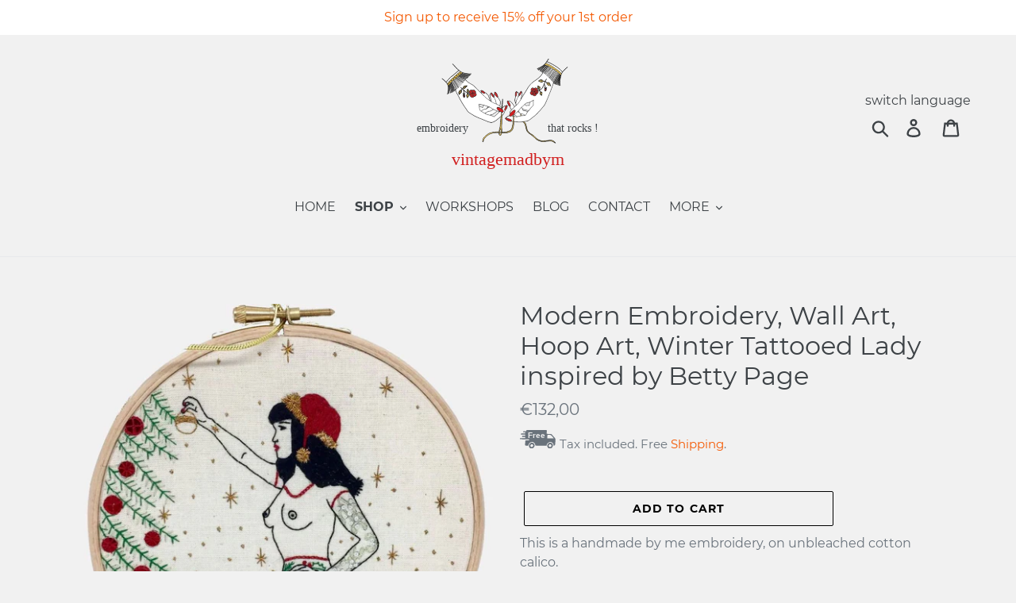

--- FILE ---
content_type: text/html; charset=utf-8
request_url: https://vintagemadbym.com/collections/embroideries/products/copy-of-modern-embroidery-wall-art-hoop-art-love-swallows-traditional-sailor-tattoo
body_size: 24020
content:
<!doctype html>
<!--[if IE 9]> <html class="ie9 no-js" lang="en"> <![endif]-->
<!--[if (gt IE 9)|!(IE)]><!--> <html class="no-js" lang="en"> <!--<![endif]-->
<head>

  <meta name="google-site-verification" content="iPR064PdhPMkVT7QcvbvY2b8aE0E5AQYd2bAkpa2efc" />
  <meta charset="utf-8">
  <meta http-equiv="X-UA-Compatible" content="IE=edge,chrome=1">
  <meta name="viewport" content="width=device-width,initial-scale=1">
  <meta name="theme-color" content="rgba(0,0,0,0)">
  <link rel="canonical" href="https://vintagemadbym.com/products/copy-of-modern-embroidery-wall-art-hoop-art-love-swallows-traditional-sailor-tattoo"><link rel="shortcut icon" href="//vintagemadbym.com/cdn/shop/files/Faavi_32x32.png?v=1613708157" type="image/png"><title>Modern Embroidery, Wall Art, Hoop Art, Winter Tattooed Lady inspired b
&ndash; VINTAGEMADBYM</title><meta name="description" content="This is a handmade by me embroidery, on unbleached cotton calico. This embroidery is stitched using traditional embroidery techniques, but with a modern twist due to the nature of the design. DMC cotton embroidery thread has been used combined with metallic embroidery floss. The embroidery is framed into a 6 inches in "><!-- /snippets/social-meta-tags.liquid -->




<meta property="og:site_name" content="VINTAGEMADBYM">
<meta property="og:url" content="https://vintagemadbym.com/products/copy-of-modern-embroidery-wall-art-hoop-art-love-swallows-traditional-sailor-tattoo">
<meta property="og:title" content="Modern Embroidery, Wall Art, Hoop Art, Winter Tattooed Lady inspired by Betty Page">
<meta property="og:type" content="product">
<meta property="og:description" content="This is a handmade by me embroidery, on unbleached cotton calico. This embroidery is stitched using traditional embroidery techniques, but with a modern twist due to the nature of the design. DMC cotton embroidery thread has been used combined with metallic embroidery floss. The embroidery is framed into a 6 inches in ">

  <meta property="og:price:amount" content="132,00">
  <meta property="og:price:currency" content="EUR">

<meta property="og:image" content="http://vintagemadbym.com/cdn/shop/products/IM1_1200x1200.jpg?v=1572730478"><meta property="og:image" content="http://vintagemadbym.com/cdn/shop/products/CUT_0074_1200x1200.jpg?v=1572730472">
<meta property="og:image:secure_url" content="https://vintagemadbym.com/cdn/shop/products/IM1_1200x1200.jpg?v=1572730478"><meta property="og:image:secure_url" content="https://vintagemadbym.com/cdn/shop/products/CUT_0074_1200x1200.jpg?v=1572730472">


  <meta name="twitter:site" content="@vintagemadbym">

<meta name="twitter:card" content="summary_large_image">
<meta name="twitter:title" content="Modern Embroidery, Wall Art, Hoop Art, Winter Tattooed Lady inspired by Betty Page">
<meta name="twitter:description" content="This is a handmade by me embroidery, on unbleached cotton calico. This embroidery is stitched using traditional embroidery techniques, but with a modern twist due to the nature of the design. DMC cotton embroidery thread has been used combined with metallic embroidery floss. The embroidery is framed into a 6 inches in ">

  
  <link href="//vintagemadbym.com/cdn/shop/t/169/assets/theme.scss.css?v=90789168269384808941703576694" rel="stylesheet" type="text/css" media="all" />
  
  <script>
    var theme = {
      strings: {
        addToCart: "Add to cart",
        soldOut: "Sold out",
        unavailable: "Unavailable",
        regularPrice: "Regular price",
        sale: "Sale",
        showMore: "Show More",
        showLess: "Show Less",
        addressError: "Error looking up that address",
        addressNoResults: "No results for that address",
        addressQueryLimit: "You have exceeded the Google API usage limit. Consider upgrading to a \u003ca href=\"https:\/\/developers.google.com\/maps\/premium\/usage-limits\"\u003ePremium Plan\u003c\/a\u003e.",
        authError: "There was a problem authenticating your Google Maps account.",
        newWindow: "Opens in a new window.",
        external: "Opens external website.",
        newWindowExternal: "Opens external website in a new window."
      },
      moneyFormat: "\u003cspan class=money\u003e€{{amount_with_comma_separator}}\u003c\/span\u003e"
    }

    document.documentElement.className = document.documentElement.className.replace('no-js', 'js');
  </script>
  
	<script type="text/javascript">
function googleTranslateElementInit() {
  new google.translate.TranslateElement({pageLanguage: 'en', includedLanguages: 'de,es,fr,it,ru,zh-CN', layout: google.translate.TranslateElement.InlineLayout.vertical}, 'google_translate_element');
}
	</script>
  <script type="text/javascript" src="//translate.google.com/translate_a/element.js?cb=googleTranslateElementInit"></script>
  
  
  <!--[if (lte IE 9) ]><script src="//vintagemadbym.com/cdn/shop/t/169/assets/match-media.min.js?v=22265819453975888031598376471" type="text/javascript"></script><![endif]--><!--[if (gt IE 9)|!(IE)]><!--><script src="//vintagemadbym.com/cdn/shop/t/169/assets/lazysizes.js?v=68441465964607740661598376471" async="async"></script><!--<![endif]-->
  <!--[if lte IE 9]><script src="//vintagemadbym.com/cdn/shop/t/169/assets/lazysizes.min.js?v=6269"></script><![endif]-->

  <!--[if (gt IE 9)|!(IE)]><!--><script src="//vintagemadbym.com/cdn/shop/t/169/assets/vendor.js?v=121857302354663160541598376475" defer="defer"></script><!--<![endif]-->
  <!--[if lte IE 9]><script src="//vintagemadbym.com/cdn/shop/t/169/assets/vendor.js?v=121857302354663160541598376475"></script><![endif]-->

  <!--[if (gt IE 9)|!(IE)]><!--><script src="//vintagemadbym.com/cdn/shop/t/169/assets/theme.js?v=64879657098740543491639427575" defer="defer"></script><!--<![endif]-->
  <!--[if lte IE 9]><script src="//vintagemadbym.com/cdn/shop/t/169/assets/theme.js?v=64879657098740543491639427575"></script><![endif]-->

  <script src="https://ajax.googleapis.com/ajax/libs/jquery/1.12.4/jquery.min.js"></script>
  
  <!--[if (gt IE 9)|!(IE)]><!--><script src="//vintagemadbym.com/cdn/shop/t/169/assets/review.js?v=156579079348261161611598376472" defer="defer"></script><!--<![endif]-->
  <!--[if lte IE 9]><script src="//vintagemadbym.com/cdn/shop/t/169/assets/review.js?v=156579079348261161611598376472"></script><![endif]-->
  
 <script src="//cdn.shopify.com/s/files/1/0081/4841/8627/files/shopifytips-instagram-feed.js" type="text/javascript"></script>

  
  <script>
  (function($){
    $(window).on('load', function(){
      $.instagramFeed({
        'username': 'vintagemadbym', //Username of Instagram
        'container': "#shopify-instagram-feed",
        'display_profile': false, //Decide whether to display user's profile
        'display_biography': true, //Decide whether to display user's biography
        'display_gallery': true, //Decide whether to display Instagram photos as a gallery
        'get_raw_json': false,
        'callback': null,
        'styling': true,
        'items': 8, //Set the maximum number of photos to display - Maximum is 12
        'items_per_row': 4, //Set the maximum number of photos per row
        'margin': 1 //Set the space between photos
      });
    });
  })(jQuery);
</script>
  
  
  <script> 
    
  $(document).ready(function() {
  populateSection();
  });
  </script>


  <script>window.performance && window.performance.mark && window.performance.mark('shopify.content_for_header.start');</script><meta id="shopify-digital-wallet" name="shopify-digital-wallet" content="/8148418627/digital_wallets/dialog">
<meta name="shopify-checkout-api-token" content="7c647b24d5d5e870f31902691f97e6f7">
<meta id="in-context-paypal-metadata" data-shop-id="8148418627" data-venmo-supported="false" data-environment="production" data-locale="en_US" data-paypal-v4="true" data-currency="EUR">
<link rel="alternate" type="application/json+oembed" href="https://vintagemadbym.com/products/copy-of-modern-embroidery-wall-art-hoop-art-love-swallows-traditional-sailor-tattoo.oembed">
<script async="async" src="/checkouts/internal/preloads.js?locale=en-FR"></script>
<link rel="preconnect" href="https://shop.app" crossorigin="anonymous">
<script async="async" src="https://shop.app/checkouts/internal/preloads.js?locale=en-FR&shop_id=8148418627" crossorigin="anonymous"></script>
<script id="apple-pay-shop-capabilities" type="application/json">{"shopId":8148418627,"countryCode":"FR","currencyCode":"EUR","merchantCapabilities":["supports3DS"],"merchantId":"gid:\/\/shopify\/Shop\/8148418627","merchantName":"VINTAGEMADBYM","requiredBillingContactFields":["postalAddress","email"],"requiredShippingContactFields":["postalAddress","email"],"shippingType":"shipping","supportedNetworks":["visa","masterCard","amex","maestro"],"total":{"type":"pending","label":"VINTAGEMADBYM","amount":"1.00"},"shopifyPaymentsEnabled":true,"supportsSubscriptions":true}</script>
<script id="shopify-features" type="application/json">{"accessToken":"7c647b24d5d5e870f31902691f97e6f7","betas":["rich-media-storefront-analytics"],"domain":"vintagemadbym.com","predictiveSearch":true,"shopId":8148418627,"locale":"en"}</script>
<script>var Shopify = Shopify || {};
Shopify.shop = "vintagemadbym.myshopify.com";
Shopify.locale = "en";
Shopify.currency = {"active":"EUR","rate":"1.0"};
Shopify.country = "FR";
Shopify.theme = {"name":"25082020","id":83407110226,"schema_name":"Debut","schema_version":"10.0.1","theme_store_id":null,"role":"main"};
Shopify.theme.handle = "null";
Shopify.theme.style = {"id":null,"handle":null};
Shopify.cdnHost = "vintagemadbym.com/cdn";
Shopify.routes = Shopify.routes || {};
Shopify.routes.root = "/";</script>
<script type="module">!function(o){(o.Shopify=o.Shopify||{}).modules=!0}(window);</script>
<script>!function(o){function n(){var o=[];function n(){o.push(Array.prototype.slice.apply(arguments))}return n.q=o,n}var t=o.Shopify=o.Shopify||{};t.loadFeatures=n(),t.autoloadFeatures=n()}(window);</script>
<script>
  window.ShopifyPay = window.ShopifyPay || {};
  window.ShopifyPay.apiHost = "shop.app\/pay";
  window.ShopifyPay.redirectState = null;
</script>
<script id="shop-js-analytics" type="application/json">{"pageType":"product"}</script>
<script defer="defer" async type="module" src="//vintagemadbym.com/cdn/shopifycloud/shop-js/modules/v2/client.init-shop-cart-sync_BT-GjEfc.en.esm.js"></script>
<script defer="defer" async type="module" src="//vintagemadbym.com/cdn/shopifycloud/shop-js/modules/v2/chunk.common_D58fp_Oc.esm.js"></script>
<script defer="defer" async type="module" src="//vintagemadbym.com/cdn/shopifycloud/shop-js/modules/v2/chunk.modal_xMitdFEc.esm.js"></script>
<script type="module">
  await import("//vintagemadbym.com/cdn/shopifycloud/shop-js/modules/v2/client.init-shop-cart-sync_BT-GjEfc.en.esm.js");
await import("//vintagemadbym.com/cdn/shopifycloud/shop-js/modules/v2/chunk.common_D58fp_Oc.esm.js");
await import("//vintagemadbym.com/cdn/shopifycloud/shop-js/modules/v2/chunk.modal_xMitdFEc.esm.js");

  window.Shopify.SignInWithShop?.initShopCartSync?.({"fedCMEnabled":true,"windoidEnabled":true});

</script>
<script>
  window.Shopify = window.Shopify || {};
  if (!window.Shopify.featureAssets) window.Shopify.featureAssets = {};
  window.Shopify.featureAssets['shop-js'] = {"shop-cart-sync":["modules/v2/client.shop-cart-sync_DZOKe7Ll.en.esm.js","modules/v2/chunk.common_D58fp_Oc.esm.js","modules/v2/chunk.modal_xMitdFEc.esm.js"],"init-fed-cm":["modules/v2/client.init-fed-cm_B6oLuCjv.en.esm.js","modules/v2/chunk.common_D58fp_Oc.esm.js","modules/v2/chunk.modal_xMitdFEc.esm.js"],"shop-cash-offers":["modules/v2/client.shop-cash-offers_D2sdYoxE.en.esm.js","modules/v2/chunk.common_D58fp_Oc.esm.js","modules/v2/chunk.modal_xMitdFEc.esm.js"],"shop-login-button":["modules/v2/client.shop-login-button_QeVjl5Y3.en.esm.js","modules/v2/chunk.common_D58fp_Oc.esm.js","modules/v2/chunk.modal_xMitdFEc.esm.js"],"pay-button":["modules/v2/client.pay-button_DXTOsIq6.en.esm.js","modules/v2/chunk.common_D58fp_Oc.esm.js","modules/v2/chunk.modal_xMitdFEc.esm.js"],"shop-button":["modules/v2/client.shop-button_DQZHx9pm.en.esm.js","modules/v2/chunk.common_D58fp_Oc.esm.js","modules/v2/chunk.modal_xMitdFEc.esm.js"],"avatar":["modules/v2/client.avatar_BTnouDA3.en.esm.js"],"init-windoid":["modules/v2/client.init-windoid_CR1B-cfM.en.esm.js","modules/v2/chunk.common_D58fp_Oc.esm.js","modules/v2/chunk.modal_xMitdFEc.esm.js"],"init-shop-for-new-customer-accounts":["modules/v2/client.init-shop-for-new-customer-accounts_C_vY_xzh.en.esm.js","modules/v2/client.shop-login-button_QeVjl5Y3.en.esm.js","modules/v2/chunk.common_D58fp_Oc.esm.js","modules/v2/chunk.modal_xMitdFEc.esm.js"],"init-shop-email-lookup-coordinator":["modules/v2/client.init-shop-email-lookup-coordinator_BI7n9ZSv.en.esm.js","modules/v2/chunk.common_D58fp_Oc.esm.js","modules/v2/chunk.modal_xMitdFEc.esm.js"],"init-shop-cart-sync":["modules/v2/client.init-shop-cart-sync_BT-GjEfc.en.esm.js","modules/v2/chunk.common_D58fp_Oc.esm.js","modules/v2/chunk.modal_xMitdFEc.esm.js"],"shop-toast-manager":["modules/v2/client.shop-toast-manager_DiYdP3xc.en.esm.js","modules/v2/chunk.common_D58fp_Oc.esm.js","modules/v2/chunk.modal_xMitdFEc.esm.js"],"init-customer-accounts":["modules/v2/client.init-customer-accounts_D9ZNqS-Q.en.esm.js","modules/v2/client.shop-login-button_QeVjl5Y3.en.esm.js","modules/v2/chunk.common_D58fp_Oc.esm.js","modules/v2/chunk.modal_xMitdFEc.esm.js"],"init-customer-accounts-sign-up":["modules/v2/client.init-customer-accounts-sign-up_iGw4briv.en.esm.js","modules/v2/client.shop-login-button_QeVjl5Y3.en.esm.js","modules/v2/chunk.common_D58fp_Oc.esm.js","modules/v2/chunk.modal_xMitdFEc.esm.js"],"shop-follow-button":["modules/v2/client.shop-follow-button_CqMgW2wH.en.esm.js","modules/v2/chunk.common_D58fp_Oc.esm.js","modules/v2/chunk.modal_xMitdFEc.esm.js"],"checkout-modal":["modules/v2/client.checkout-modal_xHeaAweL.en.esm.js","modules/v2/chunk.common_D58fp_Oc.esm.js","modules/v2/chunk.modal_xMitdFEc.esm.js"],"shop-login":["modules/v2/client.shop-login_D91U-Q7h.en.esm.js","modules/v2/chunk.common_D58fp_Oc.esm.js","modules/v2/chunk.modal_xMitdFEc.esm.js"],"lead-capture":["modules/v2/client.lead-capture_BJmE1dJe.en.esm.js","modules/v2/chunk.common_D58fp_Oc.esm.js","modules/v2/chunk.modal_xMitdFEc.esm.js"],"payment-terms":["modules/v2/client.payment-terms_Ci9AEqFq.en.esm.js","modules/v2/chunk.common_D58fp_Oc.esm.js","modules/v2/chunk.modal_xMitdFEc.esm.js"]};
</script>
<script>(function() {
  var isLoaded = false;
  function asyncLoad() {
    if (isLoaded) return;
    isLoaded = true;
    var urls = ["https:\/\/d3f0kqa8h3si01.cloudfront.net\/scripts\/vintagemadbym.20221127160006.scripttag.js?shop=vintagemadbym.myshopify.com","https:\/\/chimpstatic.com\/mcjs-connected\/js\/users\/9b43f91bb086b7c50ec82515a\/5afdcc4dd5f370c995ff68dfe.js?shop=vintagemadbym.myshopify.com"];
    for (var i = 0; i < urls.length; i++) {
      var s = document.createElement('script');
      s.type = 'text/javascript';
      s.async = true;
      s.src = urls[i];
      var x = document.getElementsByTagName('script')[0];
      x.parentNode.insertBefore(s, x);
    }
  };
  if(window.attachEvent) {
    window.attachEvent('onload', asyncLoad);
  } else {
    window.addEventListener('load', asyncLoad, false);
  }
})();</script>
<script id="__st">var __st={"a":8148418627,"offset":3600,"reqid":"f5f74f69-777f-43b8-bdd7-a30565f53daa-1769438259","pageurl":"vintagemadbym.com\/collections\/embroideries\/products\/copy-of-modern-embroidery-wall-art-hoop-art-love-swallows-traditional-sailor-tattoo","u":"5f5a2ae4044a","p":"product","rtyp":"product","rid":2016056541251};</script>
<script>window.ShopifyPaypalV4VisibilityTracking = true;</script>
<script id="captcha-bootstrap">!function(){'use strict';const t='contact',e='account',n='new_comment',o=[[t,t],['blogs',n],['comments',n],[t,'customer']],c=[[e,'customer_login'],[e,'guest_login'],[e,'recover_customer_password'],[e,'create_customer']],r=t=>t.map((([t,e])=>`form[action*='/${t}']:not([data-nocaptcha='true']) input[name='form_type'][value='${e}']`)).join(','),a=t=>()=>t?[...document.querySelectorAll(t)].map((t=>t.form)):[];function s(){const t=[...o],e=r(t);return a(e)}const i='password',u='form_key',d=['recaptcha-v3-token','g-recaptcha-response','h-captcha-response',i],f=()=>{try{return window.sessionStorage}catch{return}},m='__shopify_v',_=t=>t.elements[u];function p(t,e,n=!1){try{const o=window.sessionStorage,c=JSON.parse(o.getItem(e)),{data:r}=function(t){const{data:e,action:n}=t;return t[m]||n?{data:e,action:n}:{data:t,action:n}}(c);for(const[e,n]of Object.entries(r))t.elements[e]&&(t.elements[e].value=n);n&&o.removeItem(e)}catch(o){console.error('form repopulation failed',{error:o})}}const l='form_type',E='cptcha';function T(t){t.dataset[E]=!0}const w=window,h=w.document,L='Shopify',v='ce_forms',y='captcha';let A=!1;((t,e)=>{const n=(g='f06e6c50-85a8-45c8-87d0-21a2b65856fe',I='https://cdn.shopify.com/shopifycloud/storefront-forms-hcaptcha/ce_storefront_forms_captcha_hcaptcha.v1.5.2.iife.js',D={infoText:'Protected by hCaptcha',privacyText:'Privacy',termsText:'Terms'},(t,e,n)=>{const o=w[L][v],c=o.bindForm;if(c)return c(t,g,e,D).then(n);var r;o.q.push([[t,g,e,D],n]),r=I,A||(h.body.append(Object.assign(h.createElement('script'),{id:'captcha-provider',async:!0,src:r})),A=!0)});var g,I,D;w[L]=w[L]||{},w[L][v]=w[L][v]||{},w[L][v].q=[],w[L][y]=w[L][y]||{},w[L][y].protect=function(t,e){n(t,void 0,e),T(t)},Object.freeze(w[L][y]),function(t,e,n,w,h,L){const[v,y,A,g]=function(t,e,n){const i=e?o:[],u=t?c:[],d=[...i,...u],f=r(d),m=r(i),_=r(d.filter((([t,e])=>n.includes(e))));return[a(f),a(m),a(_),s()]}(w,h,L),I=t=>{const e=t.target;return e instanceof HTMLFormElement?e:e&&e.form},D=t=>v().includes(t);t.addEventListener('submit',(t=>{const e=I(t);if(!e)return;const n=D(e)&&!e.dataset.hcaptchaBound&&!e.dataset.recaptchaBound,o=_(e),c=g().includes(e)&&(!o||!o.value);(n||c)&&t.preventDefault(),c&&!n&&(function(t){try{if(!f())return;!function(t){const e=f();if(!e)return;const n=_(t);if(!n)return;const o=n.value;o&&e.removeItem(o)}(t);const e=Array.from(Array(32),(()=>Math.random().toString(36)[2])).join('');!function(t,e){_(t)||t.append(Object.assign(document.createElement('input'),{type:'hidden',name:u})),t.elements[u].value=e}(t,e),function(t,e){const n=f();if(!n)return;const o=[...t.querySelectorAll(`input[type='${i}']`)].map((({name:t})=>t)),c=[...d,...o],r={};for(const[a,s]of new FormData(t).entries())c.includes(a)||(r[a]=s);n.setItem(e,JSON.stringify({[m]:1,action:t.action,data:r}))}(t,e)}catch(e){console.error('failed to persist form',e)}}(e),e.submit())}));const S=(t,e)=>{t&&!t.dataset[E]&&(n(t,e.some((e=>e===t))),T(t))};for(const o of['focusin','change'])t.addEventListener(o,(t=>{const e=I(t);D(e)&&S(e,y())}));const B=e.get('form_key'),M=e.get(l),P=B&&M;t.addEventListener('DOMContentLoaded',(()=>{const t=y();if(P)for(const e of t)e.elements[l].value===M&&p(e,B);[...new Set([...A(),...v().filter((t=>'true'===t.dataset.shopifyCaptcha))])].forEach((e=>S(e,t)))}))}(h,new URLSearchParams(w.location.search),n,t,e,['guest_login'])})(!0,!0)}();</script>
<script integrity="sha256-4kQ18oKyAcykRKYeNunJcIwy7WH5gtpwJnB7kiuLZ1E=" data-source-attribution="shopify.loadfeatures" defer="defer" src="//vintagemadbym.com/cdn/shopifycloud/storefront/assets/storefront/load_feature-a0a9edcb.js" crossorigin="anonymous"></script>
<script crossorigin="anonymous" defer="defer" src="//vintagemadbym.com/cdn/shopifycloud/storefront/assets/shopify_pay/storefront-65b4c6d7.js?v=20250812"></script>
<script data-source-attribution="shopify.dynamic_checkout.dynamic.init">var Shopify=Shopify||{};Shopify.PaymentButton=Shopify.PaymentButton||{isStorefrontPortableWallets:!0,init:function(){window.Shopify.PaymentButton.init=function(){};var t=document.createElement("script");t.src="https://vintagemadbym.com/cdn/shopifycloud/portable-wallets/latest/portable-wallets.en.js",t.type="module",document.head.appendChild(t)}};
</script>
<script data-source-attribution="shopify.dynamic_checkout.buyer_consent">
  function portableWalletsHideBuyerConsent(e){var t=document.getElementById("shopify-buyer-consent"),n=document.getElementById("shopify-subscription-policy-button");t&&n&&(t.classList.add("hidden"),t.setAttribute("aria-hidden","true"),n.removeEventListener("click",e))}function portableWalletsShowBuyerConsent(e){var t=document.getElementById("shopify-buyer-consent"),n=document.getElementById("shopify-subscription-policy-button");t&&n&&(t.classList.remove("hidden"),t.removeAttribute("aria-hidden"),n.addEventListener("click",e))}window.Shopify?.PaymentButton&&(window.Shopify.PaymentButton.hideBuyerConsent=portableWalletsHideBuyerConsent,window.Shopify.PaymentButton.showBuyerConsent=portableWalletsShowBuyerConsent);
</script>
<script data-source-attribution="shopify.dynamic_checkout.cart.bootstrap">document.addEventListener("DOMContentLoaded",(function(){function t(){return document.querySelector("shopify-accelerated-checkout-cart, shopify-accelerated-checkout")}if(t())Shopify.PaymentButton.init();else{new MutationObserver((function(e,n){t()&&(Shopify.PaymentButton.init(),n.disconnect())})).observe(document.body,{childList:!0,subtree:!0})}}));
</script>
<link id="shopify-accelerated-checkout-styles" rel="stylesheet" media="screen" href="https://vintagemadbym.com/cdn/shopifycloud/portable-wallets/latest/accelerated-checkout-backwards-compat.css" crossorigin="anonymous">
<style id="shopify-accelerated-checkout-cart">
        #shopify-buyer-consent {
  margin-top: 1em;
  display: inline-block;
  width: 100%;
}

#shopify-buyer-consent.hidden {
  display: none;
}

#shopify-subscription-policy-button {
  background: none;
  border: none;
  padding: 0;
  text-decoration: underline;
  font-size: inherit;
  cursor: pointer;
}

#shopify-subscription-policy-button::before {
  box-shadow: none;
}

      </style>

<script>window.performance && window.performance.mark && window.performance.mark('shopify.content_for_header.end');</script>
<link href="https://monorail-edge.shopifysvc.com" rel="dns-prefetch">
<script>(function(){if ("sendBeacon" in navigator && "performance" in window) {try {var session_token_from_headers = performance.getEntriesByType('navigation')[0].serverTiming.find(x => x.name == '_s').description;} catch {var session_token_from_headers = undefined;}var session_cookie_matches = document.cookie.match(/_shopify_s=([^;]*)/);var session_token_from_cookie = session_cookie_matches && session_cookie_matches.length === 2 ? session_cookie_matches[1] : "";var session_token = session_token_from_headers || session_token_from_cookie || "";function handle_abandonment_event(e) {var entries = performance.getEntries().filter(function(entry) {return /monorail-edge.shopifysvc.com/.test(entry.name);});if (!window.abandonment_tracked && entries.length === 0) {window.abandonment_tracked = true;var currentMs = Date.now();var navigation_start = performance.timing.navigationStart;var payload = {shop_id: 8148418627,url: window.location.href,navigation_start,duration: currentMs - navigation_start,session_token,page_type: "product"};window.navigator.sendBeacon("https://monorail-edge.shopifysvc.com/v1/produce", JSON.stringify({schema_id: "online_store_buyer_site_abandonment/1.1",payload: payload,metadata: {event_created_at_ms: currentMs,event_sent_at_ms: currentMs}}));}}window.addEventListener('pagehide', handle_abandonment_event);}}());</script>
<script id="web-pixels-manager-setup">(function e(e,d,r,n,o){if(void 0===o&&(o={}),!Boolean(null===(a=null===(i=window.Shopify)||void 0===i?void 0:i.analytics)||void 0===a?void 0:a.replayQueue)){var i,a;window.Shopify=window.Shopify||{};var t=window.Shopify;t.analytics=t.analytics||{};var s=t.analytics;s.replayQueue=[],s.publish=function(e,d,r){return s.replayQueue.push([e,d,r]),!0};try{self.performance.mark("wpm:start")}catch(e){}var l=function(){var e={modern:/Edge?\/(1{2}[4-9]|1[2-9]\d|[2-9]\d{2}|\d{4,})\.\d+(\.\d+|)|Firefox\/(1{2}[4-9]|1[2-9]\d|[2-9]\d{2}|\d{4,})\.\d+(\.\d+|)|Chrom(ium|e)\/(9{2}|\d{3,})\.\d+(\.\d+|)|(Maci|X1{2}).+ Version\/(15\.\d+|(1[6-9]|[2-9]\d|\d{3,})\.\d+)([,.]\d+|)( \(\w+\)|)( Mobile\/\w+|) Safari\/|Chrome.+OPR\/(9{2}|\d{3,})\.\d+\.\d+|(CPU[ +]OS|iPhone[ +]OS|CPU[ +]iPhone|CPU IPhone OS|CPU iPad OS)[ +]+(15[._]\d+|(1[6-9]|[2-9]\d|\d{3,})[._]\d+)([._]\d+|)|Android:?[ /-](13[3-9]|1[4-9]\d|[2-9]\d{2}|\d{4,})(\.\d+|)(\.\d+|)|Android.+Firefox\/(13[5-9]|1[4-9]\d|[2-9]\d{2}|\d{4,})\.\d+(\.\d+|)|Android.+Chrom(ium|e)\/(13[3-9]|1[4-9]\d|[2-9]\d{2}|\d{4,})\.\d+(\.\d+|)|SamsungBrowser\/([2-9]\d|\d{3,})\.\d+/,legacy:/Edge?\/(1[6-9]|[2-9]\d|\d{3,})\.\d+(\.\d+|)|Firefox\/(5[4-9]|[6-9]\d|\d{3,})\.\d+(\.\d+|)|Chrom(ium|e)\/(5[1-9]|[6-9]\d|\d{3,})\.\d+(\.\d+|)([\d.]+$|.*Safari\/(?![\d.]+ Edge\/[\d.]+$))|(Maci|X1{2}).+ Version\/(10\.\d+|(1[1-9]|[2-9]\d|\d{3,})\.\d+)([,.]\d+|)( \(\w+\)|)( Mobile\/\w+|) Safari\/|Chrome.+OPR\/(3[89]|[4-9]\d|\d{3,})\.\d+\.\d+|(CPU[ +]OS|iPhone[ +]OS|CPU[ +]iPhone|CPU IPhone OS|CPU iPad OS)[ +]+(10[._]\d+|(1[1-9]|[2-9]\d|\d{3,})[._]\d+)([._]\d+|)|Android:?[ /-](13[3-9]|1[4-9]\d|[2-9]\d{2}|\d{4,})(\.\d+|)(\.\d+|)|Mobile Safari.+OPR\/([89]\d|\d{3,})\.\d+\.\d+|Android.+Firefox\/(13[5-9]|1[4-9]\d|[2-9]\d{2}|\d{4,})\.\d+(\.\d+|)|Android.+Chrom(ium|e)\/(13[3-9]|1[4-9]\d|[2-9]\d{2}|\d{4,})\.\d+(\.\d+|)|Android.+(UC? ?Browser|UCWEB|U3)[ /]?(15\.([5-9]|\d{2,})|(1[6-9]|[2-9]\d|\d{3,})\.\d+)\.\d+|SamsungBrowser\/(5\.\d+|([6-9]|\d{2,})\.\d+)|Android.+MQ{2}Browser\/(14(\.(9|\d{2,})|)|(1[5-9]|[2-9]\d|\d{3,})(\.\d+|))(\.\d+|)|K[Aa][Ii]OS\/(3\.\d+|([4-9]|\d{2,})\.\d+)(\.\d+|)/},d=e.modern,r=e.legacy,n=navigator.userAgent;return n.match(d)?"modern":n.match(r)?"legacy":"unknown"}(),u="modern"===l?"modern":"legacy",c=(null!=n?n:{modern:"",legacy:""})[u],f=function(e){return[e.baseUrl,"/wpm","/b",e.hashVersion,"modern"===e.buildTarget?"m":"l",".js"].join("")}({baseUrl:d,hashVersion:r,buildTarget:u}),m=function(e){var d=e.version,r=e.bundleTarget,n=e.surface,o=e.pageUrl,i=e.monorailEndpoint;return{emit:function(e){var a=e.status,t=e.errorMsg,s=(new Date).getTime(),l=JSON.stringify({metadata:{event_sent_at_ms:s},events:[{schema_id:"web_pixels_manager_load/3.1",payload:{version:d,bundle_target:r,page_url:o,status:a,surface:n,error_msg:t},metadata:{event_created_at_ms:s}}]});if(!i)return console&&console.warn&&console.warn("[Web Pixels Manager] No Monorail endpoint provided, skipping logging."),!1;try{return self.navigator.sendBeacon.bind(self.navigator)(i,l)}catch(e){}var u=new XMLHttpRequest;try{return u.open("POST",i,!0),u.setRequestHeader("Content-Type","text/plain"),u.send(l),!0}catch(e){return console&&console.warn&&console.warn("[Web Pixels Manager] Got an unhandled error while logging to Monorail."),!1}}}}({version:r,bundleTarget:l,surface:e.surface,pageUrl:self.location.href,monorailEndpoint:e.monorailEndpoint});try{o.browserTarget=l,function(e){var d=e.src,r=e.async,n=void 0===r||r,o=e.onload,i=e.onerror,a=e.sri,t=e.scriptDataAttributes,s=void 0===t?{}:t,l=document.createElement("script"),u=document.querySelector("head"),c=document.querySelector("body");if(l.async=n,l.src=d,a&&(l.integrity=a,l.crossOrigin="anonymous"),s)for(var f in s)if(Object.prototype.hasOwnProperty.call(s,f))try{l.dataset[f]=s[f]}catch(e){}if(o&&l.addEventListener("load",o),i&&l.addEventListener("error",i),u)u.appendChild(l);else{if(!c)throw new Error("Did not find a head or body element to append the script");c.appendChild(l)}}({src:f,async:!0,onload:function(){if(!function(){var e,d;return Boolean(null===(d=null===(e=window.Shopify)||void 0===e?void 0:e.analytics)||void 0===d?void 0:d.initialized)}()){var d=window.webPixelsManager.init(e)||void 0;if(d){var r=window.Shopify.analytics;r.replayQueue.forEach((function(e){var r=e[0],n=e[1],o=e[2];d.publishCustomEvent(r,n,o)})),r.replayQueue=[],r.publish=d.publishCustomEvent,r.visitor=d.visitor,r.initialized=!0}}},onerror:function(){return m.emit({status:"failed",errorMsg:"".concat(f," has failed to load")})},sri:function(e){var d=/^sha384-[A-Za-z0-9+/=]+$/;return"string"==typeof e&&d.test(e)}(c)?c:"",scriptDataAttributes:o}),m.emit({status:"loading"})}catch(e){m.emit({status:"failed",errorMsg:(null==e?void 0:e.message)||"Unknown error"})}}})({shopId: 8148418627,storefrontBaseUrl: "https://vintagemadbym.com",extensionsBaseUrl: "https://extensions.shopifycdn.com/cdn/shopifycloud/web-pixels-manager",monorailEndpoint: "https://monorail-edge.shopifysvc.com/unstable/produce_batch",surface: "storefront-renderer",enabledBetaFlags: ["2dca8a86"],webPixelsConfigList: [{"id":"291832157","configuration":"{\"pixel_id\":\"119187790202401\",\"pixel_type\":\"facebook_pixel\",\"metaapp_system_user_token\":\"-\"}","eventPayloadVersion":"v1","runtimeContext":"OPEN","scriptVersion":"ca16bc87fe92b6042fbaa3acc2fbdaa6","type":"APP","apiClientId":2329312,"privacyPurposes":["ANALYTICS","MARKETING","SALE_OF_DATA"],"dataSharingAdjustments":{"protectedCustomerApprovalScopes":["read_customer_address","read_customer_email","read_customer_name","read_customer_personal_data","read_customer_phone"]}},{"id":"180781405","eventPayloadVersion":"v1","runtimeContext":"LAX","scriptVersion":"1","type":"CUSTOM","privacyPurposes":["ANALYTICS"],"name":"Google Analytics tag (migrated)"},{"id":"shopify-app-pixel","configuration":"{}","eventPayloadVersion":"v1","runtimeContext":"STRICT","scriptVersion":"0450","apiClientId":"shopify-pixel","type":"APP","privacyPurposes":["ANALYTICS","MARKETING"]},{"id":"shopify-custom-pixel","eventPayloadVersion":"v1","runtimeContext":"LAX","scriptVersion":"0450","apiClientId":"shopify-pixel","type":"CUSTOM","privacyPurposes":["ANALYTICS","MARKETING"]}],isMerchantRequest: false,initData: {"shop":{"name":"VINTAGEMADBYM","paymentSettings":{"currencyCode":"EUR"},"myshopifyDomain":"vintagemadbym.myshopify.com","countryCode":"FR","storefrontUrl":"https:\/\/vintagemadbym.com"},"customer":null,"cart":null,"checkout":null,"productVariants":[{"price":{"amount":132.0,"currencyCode":"EUR"},"product":{"title":"Modern Embroidery, Wall Art, Hoop Art, Winter Tattooed Lady inspired by Betty Page","vendor":"VintageMadbyM","id":"2016056541251","untranslatedTitle":"Modern Embroidery, Wall Art, Hoop Art, Winter Tattooed Lady inspired by Betty Page","url":"\/products\/copy-of-modern-embroidery-wall-art-hoop-art-love-swallows-traditional-sailor-tattoo","type":"Embroideries"},"id":"18593555382339","image":{"src":"\/\/vintagemadbym.com\/cdn\/shop\/products\/IM1.jpg?v=1572730478"},"sku":"","title":"Default Title","untranslatedTitle":"Default Title"}],"purchasingCompany":null},},"https://vintagemadbym.com/cdn","fcfee988w5aeb613cpc8e4bc33m6693e112",{"modern":"","legacy":""},{"shopId":"8148418627","storefrontBaseUrl":"https:\/\/vintagemadbym.com","extensionBaseUrl":"https:\/\/extensions.shopifycdn.com\/cdn\/shopifycloud\/web-pixels-manager","surface":"storefront-renderer","enabledBetaFlags":"[\"2dca8a86\"]","isMerchantRequest":"false","hashVersion":"fcfee988w5aeb613cpc8e4bc33m6693e112","publish":"custom","events":"[[\"page_viewed\",{}],[\"product_viewed\",{\"productVariant\":{\"price\":{\"amount\":132.0,\"currencyCode\":\"EUR\"},\"product\":{\"title\":\"Modern Embroidery, Wall Art, Hoop Art, Winter Tattooed Lady inspired by Betty Page\",\"vendor\":\"VintageMadbyM\",\"id\":\"2016056541251\",\"untranslatedTitle\":\"Modern Embroidery, Wall Art, Hoop Art, Winter Tattooed Lady inspired by Betty Page\",\"url\":\"\/products\/copy-of-modern-embroidery-wall-art-hoop-art-love-swallows-traditional-sailor-tattoo\",\"type\":\"Embroideries\"},\"id\":\"18593555382339\",\"image\":{\"src\":\"\/\/vintagemadbym.com\/cdn\/shop\/products\/IM1.jpg?v=1572730478\"},\"sku\":\"\",\"title\":\"Default Title\",\"untranslatedTitle\":\"Default Title\"}}]]"});</script><script>
  window.ShopifyAnalytics = window.ShopifyAnalytics || {};
  window.ShopifyAnalytics.meta = window.ShopifyAnalytics.meta || {};
  window.ShopifyAnalytics.meta.currency = 'EUR';
  var meta = {"product":{"id":2016056541251,"gid":"gid:\/\/shopify\/Product\/2016056541251","vendor":"VintageMadbyM","type":"Embroideries","handle":"copy-of-modern-embroidery-wall-art-hoop-art-love-swallows-traditional-sailor-tattoo","variants":[{"id":18593555382339,"price":13200,"name":"Modern Embroidery, Wall Art, Hoop Art, Winter Tattooed Lady inspired by Betty Page","public_title":null,"sku":""}],"remote":false},"page":{"pageType":"product","resourceType":"product","resourceId":2016056541251,"requestId":"f5f74f69-777f-43b8-bdd7-a30565f53daa-1769438259"}};
  for (var attr in meta) {
    window.ShopifyAnalytics.meta[attr] = meta[attr];
  }
</script>
<script class="analytics">
  (function () {
    var customDocumentWrite = function(content) {
      var jquery = null;

      if (window.jQuery) {
        jquery = window.jQuery;
      } else if (window.Checkout && window.Checkout.$) {
        jquery = window.Checkout.$;
      }

      if (jquery) {
        jquery('body').append(content);
      }
    };

    var hasLoggedConversion = function(token) {
      if (token) {
        return document.cookie.indexOf('loggedConversion=' + token) !== -1;
      }
      return false;
    }

    var setCookieIfConversion = function(token) {
      if (token) {
        var twoMonthsFromNow = new Date(Date.now());
        twoMonthsFromNow.setMonth(twoMonthsFromNow.getMonth() + 2);

        document.cookie = 'loggedConversion=' + token + '; expires=' + twoMonthsFromNow;
      }
    }

    var trekkie = window.ShopifyAnalytics.lib = window.trekkie = window.trekkie || [];
    if (trekkie.integrations) {
      return;
    }
    trekkie.methods = [
      'identify',
      'page',
      'ready',
      'track',
      'trackForm',
      'trackLink'
    ];
    trekkie.factory = function(method) {
      return function() {
        var args = Array.prototype.slice.call(arguments);
        args.unshift(method);
        trekkie.push(args);
        return trekkie;
      };
    };
    for (var i = 0; i < trekkie.methods.length; i++) {
      var key = trekkie.methods[i];
      trekkie[key] = trekkie.factory(key);
    }
    trekkie.load = function(config) {
      trekkie.config = config || {};
      trekkie.config.initialDocumentCookie = document.cookie;
      var first = document.getElementsByTagName('script')[0];
      var script = document.createElement('script');
      script.type = 'text/javascript';
      script.onerror = function(e) {
        var scriptFallback = document.createElement('script');
        scriptFallback.type = 'text/javascript';
        scriptFallback.onerror = function(error) {
                var Monorail = {
      produce: function produce(monorailDomain, schemaId, payload) {
        var currentMs = new Date().getTime();
        var event = {
          schema_id: schemaId,
          payload: payload,
          metadata: {
            event_created_at_ms: currentMs,
            event_sent_at_ms: currentMs
          }
        };
        return Monorail.sendRequest("https://" + monorailDomain + "/v1/produce", JSON.stringify(event));
      },
      sendRequest: function sendRequest(endpointUrl, payload) {
        // Try the sendBeacon API
        if (window && window.navigator && typeof window.navigator.sendBeacon === 'function' && typeof window.Blob === 'function' && !Monorail.isIos12()) {
          var blobData = new window.Blob([payload], {
            type: 'text/plain'
          });

          if (window.navigator.sendBeacon(endpointUrl, blobData)) {
            return true;
          } // sendBeacon was not successful

        } // XHR beacon

        var xhr = new XMLHttpRequest();

        try {
          xhr.open('POST', endpointUrl);
          xhr.setRequestHeader('Content-Type', 'text/plain');
          xhr.send(payload);
        } catch (e) {
          console.log(e);
        }

        return false;
      },
      isIos12: function isIos12() {
        return window.navigator.userAgent.lastIndexOf('iPhone; CPU iPhone OS 12_') !== -1 || window.navigator.userAgent.lastIndexOf('iPad; CPU OS 12_') !== -1;
      }
    };
    Monorail.produce('monorail-edge.shopifysvc.com',
      'trekkie_storefront_load_errors/1.1',
      {shop_id: 8148418627,
      theme_id: 83407110226,
      app_name: "storefront",
      context_url: window.location.href,
      source_url: "//vintagemadbym.com/cdn/s/trekkie.storefront.8d95595f799fbf7e1d32231b9a28fd43b70c67d3.min.js"});

        };
        scriptFallback.async = true;
        scriptFallback.src = '//vintagemadbym.com/cdn/s/trekkie.storefront.8d95595f799fbf7e1d32231b9a28fd43b70c67d3.min.js';
        first.parentNode.insertBefore(scriptFallback, first);
      };
      script.async = true;
      script.src = '//vintagemadbym.com/cdn/s/trekkie.storefront.8d95595f799fbf7e1d32231b9a28fd43b70c67d3.min.js';
      first.parentNode.insertBefore(script, first);
    };
    trekkie.load(
      {"Trekkie":{"appName":"storefront","development":false,"defaultAttributes":{"shopId":8148418627,"isMerchantRequest":null,"themeId":83407110226,"themeCityHash":"11211809748343114734","contentLanguage":"en","currency":"EUR","eventMetadataId":"88fa8081-c4e5-4201-bebc-bf3f144b2f4b"},"isServerSideCookieWritingEnabled":true,"monorailRegion":"shop_domain","enabledBetaFlags":["65f19447"]},"Session Attribution":{},"S2S":{"facebookCapiEnabled":false,"source":"trekkie-storefront-renderer","apiClientId":580111}}
    );

    var loaded = false;
    trekkie.ready(function() {
      if (loaded) return;
      loaded = true;

      window.ShopifyAnalytics.lib = window.trekkie;

      var originalDocumentWrite = document.write;
      document.write = customDocumentWrite;
      try { window.ShopifyAnalytics.merchantGoogleAnalytics.call(this); } catch(error) {};
      document.write = originalDocumentWrite;

      window.ShopifyAnalytics.lib.page(null,{"pageType":"product","resourceType":"product","resourceId":2016056541251,"requestId":"f5f74f69-777f-43b8-bdd7-a30565f53daa-1769438259","shopifyEmitted":true});

      var match = window.location.pathname.match(/checkouts\/(.+)\/(thank_you|post_purchase)/)
      var token = match? match[1]: undefined;
      if (!hasLoggedConversion(token)) {
        setCookieIfConversion(token);
        window.ShopifyAnalytics.lib.track("Viewed Product",{"currency":"EUR","variantId":18593555382339,"productId":2016056541251,"productGid":"gid:\/\/shopify\/Product\/2016056541251","name":"Modern Embroidery, Wall Art, Hoop Art, Winter Tattooed Lady inspired by Betty Page","price":"132.00","sku":"","brand":"VintageMadbyM","variant":null,"category":"Embroideries","nonInteraction":true,"remote":false},undefined,undefined,{"shopifyEmitted":true});
      window.ShopifyAnalytics.lib.track("monorail:\/\/trekkie_storefront_viewed_product\/1.1",{"currency":"EUR","variantId":18593555382339,"productId":2016056541251,"productGid":"gid:\/\/shopify\/Product\/2016056541251","name":"Modern Embroidery, Wall Art, Hoop Art, Winter Tattooed Lady inspired by Betty Page","price":"132.00","sku":"","brand":"VintageMadbyM","variant":null,"category":"Embroideries","nonInteraction":true,"remote":false,"referer":"https:\/\/vintagemadbym.com\/collections\/embroideries\/products\/copy-of-modern-embroidery-wall-art-hoop-art-love-swallows-traditional-sailor-tattoo"});
      }
    });


        var eventsListenerScript = document.createElement('script');
        eventsListenerScript.async = true;
        eventsListenerScript.src = "//vintagemadbym.com/cdn/shopifycloud/storefront/assets/shop_events_listener-3da45d37.js";
        document.getElementsByTagName('head')[0].appendChild(eventsListenerScript);

})();</script>
  <script>
  if (!window.ga || (window.ga && typeof window.ga !== 'function')) {
    window.ga = function ga() {
      (window.ga.q = window.ga.q || []).push(arguments);
      if (window.Shopify && window.Shopify.analytics && typeof window.Shopify.analytics.publish === 'function') {
        window.Shopify.analytics.publish("ga_stub_called", {}, {sendTo: "google_osp_migration"});
      }
      console.error("Shopify's Google Analytics stub called with:", Array.from(arguments), "\nSee https://help.shopify.com/manual/promoting-marketing/pixels/pixel-migration#google for more information.");
    };
    if (window.Shopify && window.Shopify.analytics && typeof window.Shopify.analytics.publish === 'function') {
      window.Shopify.analytics.publish("ga_stub_initialized", {}, {sendTo: "google_osp_migration"});
    }
  }
</script>
<script
  defer
  src="https://vintagemadbym.com/cdn/shopifycloud/perf-kit/shopify-perf-kit-3.0.4.min.js"
  data-application="storefront-renderer"
  data-shop-id="8148418627"
  data-render-region="gcp-us-east1"
  data-page-type="product"
  data-theme-instance-id="83407110226"
  data-theme-name="Debut"
  data-theme-version="10.0.1"
  data-monorail-region="shop_domain"
  data-resource-timing-sampling-rate="10"
  data-shs="true"
  data-shs-beacon="true"
  data-shs-export-with-fetch="true"
  data-shs-logs-sample-rate="1"
  data-shs-beacon-endpoint="https://vintagemadbym.com/api/collect"
></script>
</head>

<body class="template-product">

  <a class="in-page-link visually-hidden skip-link" href="#MainContent">Skip to content</a>
  <div id="SearchDrawer" class="search-bar drawer drawer--top" role="dialog" aria-modal="true" aria-label="Search">
    <div class="search-bar__table">
      <div class="search-bar__table-cell search-bar__form-wrapper">
        <form class="search search-bar__form" action="/search" method="get" role="search">
          <input class="search__input search-bar__input" type="search" name="q" value="" placeholder="Search" aria-label="Search">
          <button class="search-bar__submit search__submit btn--link" type="submit">
            <svg aria-hidden="true" focusable="false" role="presentation" class="icon icon-search" viewBox="0 0 37 40"><path d="M35.6 36l-9.8-9.8c4.1-5.4 3.6-13.2-1.3-18.1-5.4-5.4-14.2-5.4-19.7 0-5.4 5.4-5.4 14.2 0 19.7 2.6 2.6 6.1 4.1 9.8 4.1 3 0 5.9-1 8.3-2.8l9.8 9.8c.4.4.9.6 1.4.6s1-.2 1.4-.6c.9-.9.9-2.1.1-2.9zm-20.9-8.2c-2.6 0-5.1-1-7-2.9-3.9-3.9-3.9-10.1 0-14C9.6 9 12.2 8 14.7 8s5.1 1 7 2.9c3.9 3.9 3.9 10.1 0 14-1.9 1.9-4.4 2.9-7 2.9z"/></svg>
            <span class="icon__fallback-text">Submit</span>
          </button>
        </form>
      </div>
      
      <div class="search-bar__table-cell text-right">
        <button type="button" class="btn--link search-bar__close js-drawer-close">
          <svg aria-hidden="true" focusable="false" role="presentation" class="icon icon-close" viewBox="0 0 37 40"><path d="M21.3 23l11-11c.8-.8.8-2 0-2.8-.8-.8-2-.8-2.8 0l-11 11-11-11c-.8-.8-2-.8-2.8 0-.8.8-.8 2 0 2.8l11 11-11 11c-.8.8-.8 2 0 2.8.4.4.9.6 1.4.6s1-.2 1.4-.6l11-11 11 11c.4.4.9.6 1.4.6s1-.2 1.4-.6c.8-.8.8-2 0-2.8l-11-11z"/></svg>
          <span class="icon__fallback-text">Close search</span>
        </button>
      </div>
    </div>
  </div>
    
  <div id="shopify-section-header" class="shopify-section">
  <style>
    

    
  </style>


<div data-section-id="header" data-section-type="header-section">
  
    
      <style>
        .announcement-bar {
          background-color: #ffffff;
        }

        .announcement-bar--link:hover {
          

          
            
            background-color: #ebebeb;
          
        }

        .announcement-bar__message {
          color: #f45800;
        }
      </style>

      
        <a href="http://eepurl.com/giZg1b" class="announcement-bar announcement-bar--link">
        <!--  <a href="http://eepurl.com/giZg1b" class="announcement-bar announcement-bar--link"> -->
      

        <p class="announcement-bar__message">Sign up to receive  15% off your 1st order</p>

      
        </a>
      

    
  


  <header class="site-header logo--center" role="banner">
    <div class="grid grid--no-gutters grid--table site-header__mobile-nav">
      

      <div class="grid__item medium-up--one-third medium-up--push-one-third logo-align--center">
        
        
          <div class="h3 site-header__logo">
        
          
           <a class="site-header__logo-link" href="/"><img src="//vintagemadbym.com/cdn/shop/t/169/assets/VM.svg?v=130165595162895911551598376476" alt="" />  </a>
          
        
          </div>
        
      </div>

      

      <div class="grid__item medium-up--one-third medium-up--push-one-third text-right site-header__icons site-header__icons--plus">
        <a href="#google_translate_element">switch language</a>
        <div class="site-header__icons-wrapper">
          <div class="site-header__search site-header__icon">
            <form action="/search" method="get" class="search-header search" role="search">
  <input class="search-header__input search__input"
    type="search"
    name="q"
    placeholder="Search"
    aria-label="Search">
  <button class="search-header__submit search__submit btn--link site-header__icon" type="submit">
    <svg aria-hidden="true" focusable="false" role="presentation" class="icon icon-search" viewBox="0 0 37 40"><path d="M35.6 36l-9.8-9.8c4.1-5.4 3.6-13.2-1.3-18.1-5.4-5.4-14.2-5.4-19.7 0-5.4 5.4-5.4 14.2 0 19.7 2.6 2.6 6.1 4.1 9.8 4.1 3 0 5.9-1 8.3-2.8l9.8 9.8c.4.4.9.6 1.4.6s1-.2 1.4-.6c.9-.9.9-2.1.1-2.9zm-20.9-8.2c-2.6 0-5.1-1-7-2.9-3.9-3.9-3.9-10.1 0-14C9.6 9 12.2 8 14.7 8s5.1 1 7 2.9c3.9 3.9 3.9 10.1 0 14-1.9 1.9-4.4 2.9-7 2.9z"/></svg>
    <span class="icon__fallback-text">Submit</span>
  </button>
</form>

          </div>

          <button type="button" class="btn--link site-header__icon site-header__search-toggle js-drawer-open-top">
            <svg aria-hidden="true" focusable="false" role="presentation" class="icon icon-search" viewBox="0 0 37 40"><path d="M35.6 36l-9.8-9.8c4.1-5.4 3.6-13.2-1.3-18.1-5.4-5.4-14.2-5.4-19.7 0-5.4 5.4-5.4 14.2 0 19.7 2.6 2.6 6.1 4.1 9.8 4.1 3 0 5.9-1 8.3-2.8l9.8 9.8c.4.4.9.6 1.4.6s1-.2 1.4-.6c.9-.9.9-2.1.1-2.9zm-20.9-8.2c-2.6 0-5.1-1-7-2.9-3.9-3.9-3.9-10.1 0-14C9.6 9 12.2 8 14.7 8s5.1 1 7 2.9c3.9 3.9 3.9 10.1 0 14-1.9 1.9-4.4 2.9-7 2.9z"/></svg>
            <span class="icon__fallback-text">Search</span>
          </button>

          
            
              <a href="/account/login" class="site-header__icon site-header__account">
                <svg aria-hidden="true" focusable="false" role="presentation" class="icon icon-login" viewBox="0 0 28.33 37.68"><path d="M14.17 14.9a7.45 7.45 0 1 0-7.5-7.45 7.46 7.46 0 0 0 7.5 7.45zm0-10.91a3.45 3.45 0 1 1-3.5 3.46A3.46 3.46 0 0 1 14.17 4zM14.17 16.47A14.18 14.18 0 0 0 0 30.68c0 1.41.66 4 5.11 5.66a27.17 27.17 0 0 0 9.06 1.34c6.54 0 14.17-1.84 14.17-7a14.18 14.18 0 0 0-14.17-14.21zm0 17.21c-6.3 0-10.17-1.77-10.17-3a10.17 10.17 0 1 1 20.33 0c.01 1.23-3.86 3-10.16 3z"/></svg>
                <span class="icon__fallback-text">Log in</span>
              </a>
            
          

          <a href="/cart" class="site-header__icon site-header__cart">
            <svg aria-hidden="true" focusable="false" role="presentation" class="icon icon-cart" viewBox="0 0 37 40"><path d="M36.5 34.8L33.3 8h-5.9C26.7 3.9 23 .8 18.5.8S10.3 3.9 9.6 8H3.7L.5 34.8c-.2 1.5.4 2.4.9 3 .5.5 1.4 1.2 3.1 1.2h28c1.3 0 2.4-.4 3.1-1.3.7-.7 1-1.8.9-2.9zm-18-30c2.2 0 4.1 1.4 4.7 3.2h-9.5c.7-1.9 2.6-3.2 4.8-3.2zM4.5 35l2.8-23h2.2v3c0 1.1.9 2 2 2s2-.9 2-2v-3h10v3c0 1.1.9 2 2 2s2-.9 2-2v-3h2.2l2.8 23h-28z"/></svg>
            <span class="icon__fallback-text">Cart</span>
            
          </a>

          
          
            <button type="button" class="btn--link site-header__icon site-header__menu js-mobile-nav-toggle mobile-nav--open" aria-controls="MobileNav"  aria-expanded="false" aria-label="Menu">
              <svg aria-hidden="true" focusable="false" role="presentation" class="icon icon-hamburger" viewBox="0 0 37 40"><path d="M33.5 25h-30c-1.1 0-2-.9-2-2s.9-2 2-2h30c1.1 0 2 .9 2 2s-.9 2-2 2zm0-11.5h-30c-1.1 0-2-.9-2-2s.9-2 2-2h30c1.1 0 2 .9 2 2s-.9 2-2 2zm0 23h-30c-1.1 0-2-.9-2-2s.9-2 2-2h30c1.1 0 2 .9 2 2s-.9 2-2 2z"/></svg>
              <svg aria-hidden="true" focusable="false" role="presentation" class="icon icon-close" viewBox="0 0 37 40"><path d="M21.3 23l11-11c.8-.8.8-2 0-2.8-.8-.8-2-.8-2.8 0l-11 11-11-11c-.8-.8-2-.8-2.8 0-.8.8-.8 2 0 2.8l11 11-11 11c-.8.8-.8 2 0 2.8.4.4.9.6 1.4.6s1-.2 1.4-.6l11-11 11 11c.4.4.9.6 1.4.6s1-.2 1.4-.6c.8-.8.8-2 0-2.8l-11-11z"/></svg>
            </button>
          
        </div>
      </div>
    </div>


    <nav class="mobile-nav-wrapper medium-up--hide" role="navigation">
      <ul id="MobileNav" class="mobile-nav">
        
<li class="mobile-nav__item border-bottom">
            
              <a href="/" class="mobile-nav__link">
                <span class="mobile-nav__label">HOME</span>
              </a>
            
          </li>
        
<li class="mobile-nav__item border-bottom">
            
              
              <button type="button" class="btn--link js-toggle-submenu mobile-nav__link mobile-nav__link--active" data-target="shop-2" data-level="1" aria-expanded="false">
                <span class="mobile-nav__label">SHOP</span>
                <div class="mobile-nav__icon">
                  <svg aria-hidden="true" focusable="false" role="presentation" class="icon icon-chevron-right" viewBox="0 0 7 11"><path d="M1.5 11A1.5 1.5 0 0 1 .44 8.44L3.38 5.5.44 2.56A1.5 1.5 0 0 1 2.56.44l4 4a1.5 1.5 0 0 1 0 2.12l-4 4A1.5 1.5 0 0 1 1.5 11z" fill="#fff"/></svg>
                </div>
              </button>
              <ul class="mobile-nav__dropdown" data-parent="shop-2" data-level="2">
                <li class="visually-hidden" tabindex="-1" data-menu-title="2">SHOP Menu</li>
                <li class="mobile-nav__item border-bottom">
                  <div class="mobile-nav__table">
                    <div class="mobile-nav__table-cell mobile-nav__return">
                      <button class="btn--link js-toggle-submenu mobile-nav__return-btn" type="button" aria-expanded="true" aria-label="SHOP">
                        <svg aria-hidden="true" focusable="false" role="presentation" class="icon icon-chevron-left" viewBox="0 0 7 11"><path d="M5.5.037a1.5 1.5 0 0 1 1.06 2.56l-2.94 2.94 2.94 2.94a1.5 1.5 0 0 1-2.12 2.12l-4-4a1.5 1.5 0 0 1 0-2.12l4-4A1.5 1.5 0 0 1 5.5.037z" fill="#fff" class="layer"/></svg>
                      </button>
                    </div>
                    <span class="mobile-nav__sublist-link mobile-nav__sublist-header mobile-nav__sublist-header--main-nav-parent">
                      <span class="mobile-nav__label">SHOP</span>
                    </span>
                  </div>
                </li>

                
                  <li class="mobile-nav__item border-bottom">
                    
                      <a href="/collections/embroideries" class="mobile-nav__sublist-link">
                        <span class="mobile-nav__label">Embroideries</span>
                      </a>
                    
                  </li>
                
                  <li class="mobile-nav__item border-bottom">
                    
                      <a href="/collections/embroidery-kits" class="mobile-nav__sublist-link">
                        <span class="mobile-nav__label">Embroidery Kits</span>
                      </a>
                    
                  </li>
                
                  <li class="mobile-nav__item border-bottom">
                    
                      <a href="/collections/embroidery-paraphernalia" class="mobile-nav__sublist-link">
                        <span class="mobile-nav__label">Embroidery Paraphernalia</span>
                      </a>
                    
                  </li>
                
                  <li class="mobile-nav__item border-bottom">
                    
                      <a href="/collections/kits-de-broderie-en-francais" class="mobile-nav__sublist-link">
                        <span class="mobile-nav__label">Kits et modèles PDF en français</span>
                      </a>
                    
                  </li>
                
                  <li class="mobile-nav__item border-bottom">
                    
                      <a href="/collections/gift-box" class="mobile-nav__sublist-link">
                        <span class="mobile-nav__label">Gift Boxes</span>
                      </a>
                    
                  </li>
                
                  <li class="mobile-nav__item border-bottom">
                    
                      <a href="/collections/postcards" class="mobile-nav__sublist-link">
                        <span class="mobile-nav__label">Postcards &amp; Prints</span>
                      </a>
                    
                  </li>
                
                  <li class="mobile-nav__item border-bottom">
                    
                      <a href="/collections/pdf-patterns" class="mobile-nav__sublist-link">
                        <span class="mobile-nav__label">PDF Patterns</span>
                      </a>
                    
                  </li>
                
                  <li class="mobile-nav__item border-bottom">
                    
                      <a href="/collections/tote-bags" class="mobile-nav__sublist-link">
                        <span class="mobile-nav__label">Tote Bags</span>
                      </a>
                    
                  </li>
                
                  <li class="mobile-nav__item">
                    
                      <a href="/products/vintagemadbym-membership" class="mobile-nav__sublist-link">
                        <span class="mobile-nav__label">12-months Membership</span>
                      </a>
                    
                  </li>
                
              </ul>
            
          </li>
        
<li class="mobile-nav__item border-bottom">
            
              <a href="/pages/workshops" class="mobile-nav__link">
                <span class="mobile-nav__label">WORKSHOPS</span>
              </a>
            
          </li>
        
<li class="mobile-nav__item border-bottom">
            
              <a href="/blogs/embroidery-and-more" class="mobile-nav__link">
                <span class="mobile-nav__label">BLOG</span>
              </a>
            
          </li>
        
<li class="mobile-nav__item border-bottom">
            
              <a href="/pages/contact-form" class="mobile-nav__link">
                <span class="mobile-nav__label">CONTACT</span>
              </a>
            
          </li>
        
<li class="mobile-nav__item">
            
              
              <button type="button" class="btn--link js-toggle-submenu mobile-nav__link" data-target="more-6" data-level="1" aria-expanded="false">
                <span class="mobile-nav__label">MORE</span>
                <div class="mobile-nav__icon">
                  <svg aria-hidden="true" focusable="false" role="presentation" class="icon icon-chevron-right" viewBox="0 0 7 11"><path d="M1.5 11A1.5 1.5 0 0 1 .44 8.44L3.38 5.5.44 2.56A1.5 1.5 0 0 1 2.56.44l4 4a1.5 1.5 0 0 1 0 2.12l-4 4A1.5 1.5 0 0 1 1.5 11z" fill="#fff"/></svg>
                </div>
              </button>
              <ul class="mobile-nav__dropdown" data-parent="more-6" data-level="2">
                <li class="visually-hidden" tabindex="-1" data-menu-title="2">MORE Menu</li>
                <li class="mobile-nav__item border-bottom">
                  <div class="mobile-nav__table">
                    <div class="mobile-nav__table-cell mobile-nav__return">
                      <button class="btn--link js-toggle-submenu mobile-nav__return-btn" type="button" aria-expanded="true" aria-label="MORE">
                        <svg aria-hidden="true" focusable="false" role="presentation" class="icon icon-chevron-left" viewBox="0 0 7 11"><path d="M5.5.037a1.5 1.5 0 0 1 1.06 2.56l-2.94 2.94 2.94 2.94a1.5 1.5 0 0 1-2.12 2.12l-4-4a1.5 1.5 0 0 1 0-2.12l4-4A1.5 1.5 0 0 1 5.5.037z" fill="#fff" class="layer"/></svg>
                      </button>
                    </div>
                    <span class="mobile-nav__sublist-link mobile-nav__sublist-header mobile-nav__sublist-header--main-nav-parent">
                      <span class="mobile-nav__label">MORE</span>
                    </span>
                  </div>
                </li>

                
                  <li class="mobile-nav__item border-bottom">
                    
                      <a href="/pages/about-me" class="mobile-nav__sublist-link">
                        <span class="mobile-nav__label">About Me</span>
                      </a>
                    
                  </li>
                
                  <li class="mobile-nav__item border-bottom">
                    
                      <a href="/pages/collaborations" class="mobile-nav__sublist-link">
                        <span class="mobile-nav__label">Artistic Collaborations</span>
                      </a>
                    
                  </li>
                
                  <li class="mobile-nav__item border-bottom">
                    
                      <a href="/pages/become-a-stockist" class="mobile-nav__sublist-link">
                        <span class="mobile-nav__label">Become a Stockist</span>
                      </a>
                    
                  </li>
                
                  <li class="mobile-nav__item border-bottom">
                    
                      <a href="/pages/vintagemadbym-membership" class="mobile-nav__sublist-link">
                        <span class="mobile-nav__label">Membership</span>
                      </a>
                    
                  </li>
                
                  <li class="mobile-nav__item">
                    
                      <a href="/pages/sew-a-long" class="mobile-nav__sublist-link">
                        <span class="mobile-nav__label">Sew-a-long</span>
                      </a>
                    
                  </li>
                
              </ul>
            
          </li>
        
        
      </ul>
    </nav>
  </header>

  
  <nav class="small--hide border-bottom" id="AccessibleNav" role="navigation">
    <ul class="site-nav list--inline site-nav--centered" id="SiteNav">
  



    
      <li>
        <a href="/" class="site-nav__link site-nav__link--main">
          <span class="site-nav__label">HOME</span>
        </a>
      </li>
    
  



    
      <li class="site-nav--has-dropdown">
        <button class="site-nav__link site-nav__link--main site-nav__link--button site-nav__link--active" type="button" aria-haspopup="true" aria-expanded="false" aria-controls="SiteNavLabel-shop">
          <span class="site-nav__label">SHOP</span><svg aria-hidden="true" focusable="false" role="presentation" class="icon icon--wide icon-chevron-down" viewBox="0 0 498.98 284.49"><defs><style>.cls-1{fill:#231f20}</style></defs><path class="cls-1" d="M80.93 271.76A35 35 0 0 1 140.68 247l189.74 189.75L520.16 247a35 35 0 1 1 49.5 49.5L355.17 511a35 35 0 0 1-49.5 0L91.18 296.5a34.89 34.89 0 0 1-10.25-24.74z" transform="translate(-80.93 -236.76)"/></svg>
        </button>

        <div class="site-nav__dropdown" id="SiteNavLabel-shop">
          
            <ul>
              
                <li>
                  <a href="/collections/embroideries" class="site-nav__link site-nav__child-link">
                    <span class="site-nav__label">Embroideries</span>
                  </a>
                </li>
              
                <li>
                  <a href="/collections/embroidery-kits" class="site-nav__link site-nav__child-link">
                    <span class="site-nav__label">Embroidery Kits</span>
                  </a>
                </li>
              
                <li>
                  <a href="/collections/embroidery-paraphernalia" class="site-nav__link site-nav__child-link">
                    <span class="site-nav__label">Embroidery Paraphernalia</span>
                  </a>
                </li>
              
                <li>
                  <a href="/collections/kits-de-broderie-en-francais" class="site-nav__link site-nav__child-link">
                    <span class="site-nav__label">Kits et modèles PDF en français</span>
                  </a>
                </li>
              
                <li>
                  <a href="/collections/gift-box" class="site-nav__link site-nav__child-link">
                    <span class="site-nav__label">Gift Boxes</span>
                  </a>
                </li>
              
                <li>
                  <a href="/collections/postcards" class="site-nav__link site-nav__child-link">
                    <span class="site-nav__label">Postcards &amp; Prints</span>
                  </a>
                </li>
              
                <li>
                  <a href="/collections/pdf-patterns" class="site-nav__link site-nav__child-link">
                    <span class="site-nav__label">PDF Patterns</span>
                  </a>
                </li>
              
                <li>
                  <a href="/collections/tote-bags" class="site-nav__link site-nav__child-link">
                    <span class="site-nav__label">Tote Bags</span>
                  </a>
                </li>
              
                <li>
                  <a href="/products/vintagemadbym-membership" class="site-nav__link site-nav__child-link site-nav__link--last">
                    <span class="site-nav__label">12-months Membership</span>
                  </a>
                </li>
              
            </ul>
          
        </div>
      </li>
    
  



    
      <li>
        <a href="/pages/workshops" class="site-nav__link site-nav__link--main">
          <span class="site-nav__label">WORKSHOPS</span>
        </a>
      </li>
    
  



    
      <li>
        <a href="/blogs/embroidery-and-more" class="site-nav__link site-nav__link--main">
          <span class="site-nav__label">BLOG</span>
        </a>
      </li>
    
  



    
      <li>
        <a href="/pages/contact-form" class="site-nav__link site-nav__link--main">
          <span class="site-nav__label">CONTACT</span>
        </a>
      </li>
    
  



    
      <li class="site-nav--has-dropdown">
        <button class="site-nav__link site-nav__link--main site-nav__link--button" type="button" aria-haspopup="true" aria-expanded="false" aria-controls="SiteNavLabel-more">
          <span class="site-nav__label">MORE</span><svg aria-hidden="true" focusable="false" role="presentation" class="icon icon--wide icon-chevron-down" viewBox="0 0 498.98 284.49"><defs><style>.cls-1{fill:#231f20}</style></defs><path class="cls-1" d="M80.93 271.76A35 35 0 0 1 140.68 247l189.74 189.75L520.16 247a35 35 0 1 1 49.5 49.5L355.17 511a35 35 0 0 1-49.5 0L91.18 296.5a34.89 34.89 0 0 1-10.25-24.74z" transform="translate(-80.93 -236.76)"/></svg>
        </button>

        <div class="site-nav__dropdown" id="SiteNavLabel-more">
          
            <ul>
              
                <li>
                  <a href="/pages/about-me" class="site-nav__link site-nav__child-link">
                    <span class="site-nav__label">About Me</span>
                  </a>
                </li>
              
                <li>
                  <a href="/pages/collaborations" class="site-nav__link site-nav__child-link">
                    <span class="site-nav__label">Artistic Collaborations</span>
                  </a>
                </li>
              
                <li>
                  <a href="/pages/become-a-stockist" class="site-nav__link site-nav__child-link">
                    <span class="site-nav__label">Become a Stockist</span>
                  </a>
                </li>
              
                <li>
                  <a href="/pages/vintagemadbym-membership" class="site-nav__link site-nav__child-link">
                    <span class="site-nav__label">Membership</span>
                  </a>
                </li>
              
                <li>
                  <a href="/pages/sew-a-long" class="site-nav__link site-nav__child-link site-nav__link--last">
                    <span class="site-nav__label">Sew-a-long</span>
                  </a>
                </li>
              
            </ul>
          
        </div>
      </li>
    
  
</ul>

  </nav>
  
</div>



<script type="application/ld+json">
{
  "@context": "http://schema.org",
  "@type": "Organization",
  "name": "VINTAGEMADBYM",
  
  "sameAs": [
    "https://twitter.com/vintagemadbym",
    "https://www.facebook.com/pages/category/Art/Vintagemadbym-349765168443192/",
    "https://pinterest.com/vintagemadbym",
    "https://www.instagram.com/vintagemadbym/",
    "",
    "",
    "",
    ""
  ],
  "url": "https://vintagemadbym.com"
}
</script>




</div>
  
  
  <div class="page-container" id="PageContainer">
    
    <main class="main-content js-focus-hidden" id="MainContent" role="main" tabindex="-1">
      

<div id="shopify-section-product-template" class="shopify-section"><div class="product-template__container page-width"
  id="ProductSection-product-template"
  data-section-id="product-template"
  data-section-type="product"
  data-enable-history-state="true"
>
  


  <div class="grid product-single">
    <div class="grid__item product-single__photos medium-up--one-half">
        
        
        
        
<style>
  
  
  @media screen and (min-width: 750px) { 
    #FeaturedImage-product-template-13445524947026 {
      max-width: 530px;
      max-height: 530.0px;
    }
    #FeaturedImageZoom-product-template-13445524947026-wrapper {
      max-width: 530px;
      max-height: 530.0px;
    }
   } 
  
  
    
    @media screen and (max-width: 749px) {
      #FeaturedImage-product-template-13445524947026 {
        max-width: 750px;
        max-height: 750px;
      }
      #FeaturedImageZoom-product-template-13445524947026-wrapper {
        max-width: 750px;
      }
    }
  
</style>


        <div id="FeaturedImageZoom-product-template-13445524947026-wrapper" class="product-single__photo-wrapper js">
          <div
          id="FeaturedImageZoom-product-template-13445524947026"
          style="padding-top:100.0%;"
          class="product-single__photo product-single__photo--has-thumbnails"
          data-image-id="13445524947026"
          >
            <img id="FeaturedImage-product-template-13445524947026"
                 class="feature-row__image product-featured-img lazyload"
                 src="//vintagemadbym.com/cdn/shop/products/IM1_300x300.jpg?v=1572730478"
                 data-src="//vintagemadbym.com/cdn/shop/products/IM1_{width}x.jpg?v=1572730478"
                 data-widths="[180, 360, 540, 720, 900, 1080, 1296, 1512, 1728, 2048]"
                 data-aspectratio="1.0"
                 data-sizes="auto"
                 tabindex="-1"
                 alt="Modern Embroidery, Wall Art, Hoop Art, Winter Tattooed Lady inspired by Betty Page - VintageMadbyM">
          </div>
        </div>
      
        
        
        
        
<style>
  
  
  @media screen and (min-width: 750px) { 
    #FeaturedImage-product-template-6461422633027 {
      max-width: 530px;
      max-height: 530.0px;
    }
    #FeaturedImageZoom-product-template-6461422633027-wrapper {
      max-width: 530px;
      max-height: 530.0px;
    }
   } 
  
  
    
    @media screen and (max-width: 749px) {
      #FeaturedImage-product-template-6461422633027 {
        max-width: 750px;
        max-height: 750px;
      }
      #FeaturedImageZoom-product-template-6461422633027-wrapper {
        max-width: 750px;
      }
    }
  
</style>


        <div id="FeaturedImageZoom-product-template-6461422633027-wrapper" class="product-single__photo-wrapper js">
          <div
          id="FeaturedImageZoom-product-template-6461422633027"
          style="padding-top:100.0%;"
          class="product-single__photo product-single__photo--has-thumbnails hide"
          data-image-id="6461422633027"
          >
            <img id="FeaturedImage-product-template-6461422633027"
                 class="feature-row__image product-featured-img lazyload lazypreload"
                 src="//vintagemadbym.com/cdn/shop/products/CUT_0074_300x300.jpg?v=1572730472"
                 data-src="//vintagemadbym.com/cdn/shop/products/CUT_0074_{width}x.jpg?v=1572730472"
                 data-widths="[180, 360, 540, 720, 900, 1080, 1296, 1512, 1728, 2048]"
                 data-aspectratio="1.0"
                 data-sizes="auto"
                 tabindex="-1"
                 alt="Modern Embroidery, Wall Art, Hoop Art, Winter Tattooed Lady inspired by Betty Page - VintageMadbyM">
          </div>
        </div>
      

      <noscript>
        
        <img src="//vintagemadbym.com/cdn/shop/products/IM1_530x@2x.jpg?v=1572730478" alt="Modern Embroidery, Wall Art, Hoop Art, Winter Tattooed Lady inspired by Betty Page - VintageMadbyM" id="FeaturedImage-product-template" class="product-featured-img" style="max-width: 530px;">
      </noscript>

      
        

        <div class="thumbnails-wrapper">
          
          <ul class="grid grid--uniform product-single__thumbnails product-single__thumbnails-product-template">
            
              <li class="grid__item medium-up--one-quarter product-single__thumbnails-item js">
                <a href="//vintagemadbym.com/cdn/shop/products/IM1_1024x1024@2x.jpg?v=1572730478"
                   class="text-link product-single__thumbnail product-single__thumbnail--product-template"
                   data-thumbnail-id="13445524947026"
                   >
                     <img class="product-single__thumbnail-image" src="//vintagemadbym.com/cdn/shop/products/IM1_110x110@2x.jpg?v=1572730478" alt="Load image into Gallery viewer, Modern Embroidery, Wall Art, Hoop Art, Winter Tattooed Lady inspired by Betty Page - VintageMadbyM">
                </a>
              </li>
            
              <li class="grid__item medium-up--one-quarter product-single__thumbnails-item js">
                <a href="//vintagemadbym.com/cdn/shop/products/CUT_0074_1024x1024@2x.jpg?v=1572730472"
                   class="text-link product-single__thumbnail product-single__thumbnail--product-template"
                   data-thumbnail-id="6461422633027"
                   >
                     <img class="product-single__thumbnail-image" src="//vintagemadbym.com/cdn/shop/products/CUT_0074_110x110@2x.jpg?v=1572730472" alt="Load image into Gallery viewer, Modern Embroidery, Wall Art, Hoop Art, Winter Tattooed Lady inspired by Betty Page - VintageMadbyM">
                </a>
              </li>
            
          </ul>
          
        </div>
      
    </div>

    <div class="grid__item medium-up--one-half">
      <div class="product-single__meta">

        <h1 class="product-single__title">Modern Embroidery, Wall Art, Hoop Art, Winter Tattooed Lady inspired by Betty Page</h1>
          <div class="product__price">
            <!-- snippet/product-price.liquid -->

<dl class="price" data-price>

  

  <div class="price__regular">
    <dt>
      <span class="visually-hidden visually-hidden--inline">Regular price</span>
    </dt>
    <dd>
      <span class="price-item price-item--regular" data-regular-price>
        
          
        	
            <span class=money>€132,00</span>
          
        
      </span>
    </dd>
  </div>
  <div class="price__sale">
    <dt>
      <span class="visually-hidden visually-hidden--inline">Sale price</span>
    </dt>
    <dd>
      <span class="price-item price-item--sale" data-sale-price>
        <span class=money>€132,00</span>
      </span>
      <span class="price-item__label" aria-hidden="true">Sale</span>
    </dd>
  </div>
</dl>

          </div>
         
          
        
   
		
          
          
<div class="product__policies rte">
              <?xml version="1.0" encoding="UTF-8" standalone="no"?>
<svg
   xmlns:dc="http://purl.org/dc/elements/1.1/"
   xmlns:cc="http://creativecommons.org/ns#"
   xmlns:rdf="http://www.w3.org/1999/02/22-rdf-syntax-ns#"
   xmlns:svg="http://www.w3.org/2000/svg"
   xmlns="http://www.w3.org/2000/svg"
   xmlns:sodipodi="http://sodipodi.sourceforge.net/DTD/sodipodi-0.dtd"
   xmlns:inkscape="http://www.inkscape.org/namespaces/inkscape"
   version="1.1"
   id="Calque_1"
   x="0px"
   y="0px"
   width="46"
   height="28"
   viewBox="880 912 46 28"
   enable-background="new 880 912 32 32"
   xml:space="preserve"
   sodipodi:docname="ship.svg"
   inkscape:version="0.92.3 (2405546, 2018-03-11)"><defs
   id="defs9"><marker
     inkscape:stockid="Arrow1Lstart"
     orient="auto"
     refY="0"
     refX="0"
     id="Arrow1Lstart"
     style="overflow:visible"
     inkscape:isstock="true"><path
       id="path1435"
       d="M 0,0 5,-5 -12.5,0 5,5 Z"
       style="fill-rule:evenodd;stroke:#000000;stroke-width:1.00000003pt"
       transform="matrix(0.8,0,0,0.8,10,0)"
       inkscape:connector-curvature="0" /></marker></defs><sodipodi:namedview
   pagecolor="#ffffff"
   bordercolor="#666666"
   borderopacity="1"
   objecttolerance="10"
   gridtolerance="10"
   guidetolerance="10"
   inkscape:pageopacity="0"
   inkscape:pageshadow="2"
   inkscape:window-width="1432"
   inkscape:window-height="1029"
   id="namedview7"
   showgrid="false"
   showguides="false"
   inkscape:zoom="4"
   inkscape:cx="51.948897"
   inkscape:cy="45.12558"
   inkscape:window-x="1841"
   inkscape:window-y="4"
   inkscape:window-maximized="0"
   inkscape:current-layer="g1784" /> <metadata
   id="metadata2"> <rdf:RDF><cc:Work
     rdf:about=""><dc:format>image/svg+xml</dc:format><dc:type
       rdf:resource="http://purl.org/dc/dcmitype/StillImage" /><dc:title></dc:title></cc:Work></rdf:RDF></metadata>  <g
   id="g851"
   transform="matrix(0.02857143,0,0,0.02857143,855.4092,892.05184)"
   style="fill:#69727b;fill-opacity:1;stroke-width:661.41729736;stroke-miterlimit:4;stroke-dasharray:none"><g
     id="g1784"
     transform="matrix(0.70944313,0,0,0.70944313,1412.3281,487.95313)"
     style="stroke-width:932.30487061"><g
       style="stroke-width:21.39527702"
       transform="matrix(2.258115,0,0,2.3546101,-1097.2225,-59.835376)"
       id="g12"><g
         style="stroke-width:21.39527702"
         id="g10"
         transform="matrix(0.1,0,0,-0.1,0,511)"><path
           style="stroke-width:21.39527702"
           inkscape:connector-curvature="0"
           id="path4"
           d="m 3315.9578,2538.4 c -82.4,-44.1 -145.6,-122.6 -166.7,-201.2 l -19.2,-82.4 h -364 c -358.3,0 -362.1,0 -408.1,-47.9 -63.2,-61.3 -65.1,-164.8 -5.7,-220.3 40.2,-38.3 61.3,-38.3 1212.8,-38.3 h 1172.6 l 40.2,-44.1 c 59.4,-63.2 53.7,-137.9 -13.4,-206.9 l -55.6,-55.6 h -1460 -1457.9999 l -46,-47.9 c -47.9,-46 -65.1,-147.5 -32.6,-193.5 40.2,-63.2 95.8,-65.1 1343.0999,-65.1 1222.4,0 1247.3,0 1285.6,-38.3 59.4,-59.4 51.7,-159 -21.1,-218.4 l -59.4,-49.8 h -1080.6 -1082.5 l -46,-47.9 c -67.1,-65.1 -65.1,-164.8 1.9,-218.4 49.8,-40.2 65.1,-40.2 1419.7,-40.2 927.3,0 1381.4,-5.7 1406.3,-21.1 55.6,-28.7 76.6,-99.6 53.6,-170.5 -42.1,-118.8 30.7,-115 -1774.2,-115 -1737.7999,-1.9 -1678.3999,1.9 -1726.2999,-90.1 -32.4,-59.4 -28.5,-109.2 13.6,-160.9 l 36.4,-46 1212.7999,-9.6 1210.9,-9.6 36.4,-49.8 c 53.6,-70.9 32.6,-160.9 -47.9,-210.8 -55.6,-32.6 -101.6,-36.4 -515.4,-36.4 -251,0 -456,-5.7 -456,-13.4 0,-9.6 -23,-274 -49.8,-588.2 -69,-793.2 -88.1,-764.5 473.2,-774 l 356.4,-7.7 32.6,137.9 c 143.7,641.9 860.3,1021.2 1421.7,754.9 160.9,-74.7 321.9,-235.7 400.4,-398.5 63.2,-128.4 116.9,-362.1 101.5,-446.4 -5.7,-32.6 51.7,-34.5 1544.3,-34.5 h 1550 l 24.9,124.5 c 36.4,176.3 126.5,346.8 258.7,488.6 195.4,208.8 429.2,325.7 695.4996,346.8 525.0006,46 969.5006,-360.2 969.5006,-883.3 0,-84.3 1.9,-86.2 63.2,-86.2 143.701,0 274.001,76.6 318.101,189.7 30.6,72.8 139.9,1373.7 126.4,1486.8 -21.1,174.4 -92,274 -578.601,802.8 -400.4,436.8 -477.1,513.5 -574.8,559.5 l -111.1006,55.6 -588.1996,5.7 c -442.6,3.8 -590.1,11.5 -590.1,28.7 0,13.4 13.4,160.9 28.7,329.6 36.4,388.9 36.4,496.2 0,565.2 -63.2,122.6 118.8,115 -2791.6,115 -1894.9,-2 -2661.3,-7.7 -2688.1,-23.1 z M 9924.1574,1231.8 c 47.9,-24.9 205.0006,-180.1 440.7006,-436.8 201.2,-220.3 367.9,-408.1 371.7,-417.7 7.7,-19.2 -1793.3002,-21.1 -1804.8002,-1.9 -3.8,5.8 9.6,193.5 28.7,413.8 19.2,222.3 36.4,421.5 36.4,446.4 v 44.1 l 427.3,-5.8 c 373.4996,-5.7 434.7996,-9.6 499.9996,-42.1 z" /><path
           style="stroke-width:21.39527702"
           inkscape:connector-curvature="0"
           id="path6"
           d="m 4561.3578,-816.4 c -321.9,-84.3 -574.8,-348.7 -641.9,-674.4 -65.1,-314.2 90.1,-638 371.7,-776 385.1,-189.7 887.1,1.9 1086.4,415.8 55.6,113 65.1,155.2 70.9,312.3 9.6,235.7 -32.6,356.4 -180.1,515.4 -176.3,191.5 -452.2,272 -707,206.9 z m 291.2,-398.6 c 76.6,-28.7 139.9,-92 180.1,-180.1 47.9,-103.5 46,-191.6 -9.6,-308.5 -136,-291.2 -548,-329.5 -682.1,-65.1 -97.7,191.6 -3.8,444.5 201.2,538.4 86.2,40.3 228,47.9 310.4,15.3 z" /><path
           style="stroke-width:21.39527702"
           inkscape:connector-curvature="0"
           id="path8"
           d="m 9592.6574,-820.2 c -419.5996,-118.8 -705.0996,-538.4 -634.1996,-933.1 88.1,-486.7 582.5,-726.2 1046.1002,-505.8 509.7,241.4 661,890.9 295.1,1256.9 -172.5,172.4 -469.4006,249 -707.0006,182 z m 319.9,-400.5 c 350.6006,-183.9 191.6006,-720.4 -214.6,-724.2 -111.1,-1.9 -187.7996,30.6 -264.3996,113 -222.2,233.7 -17.2,638 325.6996,638 55.6,0 124.6,-11.5 153.3,-26.8 z" /></g><rect
         y="304.31793"
         x="288.21896"
         height="176.68327"
         width="211.32048"
         id="rect1775"
         style="opacity:1;fill:#69727b;fill-opacity:1;stroke:none;stroke-width:1069.76391602;stroke-linejoin:round;stroke-miterlimit:4;stroke-dasharray:none;stroke-dashoffset:0;stroke-opacity:1;paint-order:stroke markers fill" /></g><text
       xml:space="preserve"
       style="font-style:normal;font-variant:normal;font-weight:bold;font-stretch:normal;font-size:497.04675293px;line-height:1.25;font-family:Arial;-inkscape-font-specification:'Arial Bold';letter-spacing:0px;word-spacing:0px;fill:#f1f1f1;fill-opacity:0.94509804;stroke:none;stroke-width:45994.765625"
       x="-279.2457"
       y="1013.4564"
       id="text2357"
       transform="scale(0.98352846,1.0167474)"><tspan
         sodipodi:role="line"
         id="tspan2355"
         x="-279.2457"
         y="1013.4564"
         style="font-style:normal;font-variant:normal;font-weight:bold;font-stretch:normal;font-size:497.04675293px;font-family:Arial;-inkscape-font-specification:'Arial Bold';fill:#f1f1f1;fill-opacity:0.94509804;stroke-width:45994.765625">Free</tspan></text>
</g></g></svg>
                Tax included.
                

                Free <a href="/policies/shipping-policy">Shipping</a>.
</div>
        
     
        
         
   
      
        
        
          

          

          <form method="post" action="/cart/add" id="product_form_2016056541251" accept-charset="UTF-8" class="product-form product-form-product-template
" enctype="multipart/form-data" novalidate="novalidate"><input type="hidden" name="form_type" value="product" /><input type="hidden" name="utf8" value="✓" />
            

            <select name="id" id="ProductSelect-product-template" class="product-form__variants no-js">
              
                
                  <option  selected="selected"  value="18593555382339">
                    Default Title
                  </option>
                
              
            </select>

            
            <div class="product-form__item product-form__item--submit product-form__item--no-variants">
              <button type="submit" name="add" id="AddToCart-product-template"  class="btn product-form__cart-submit">
                <span id="AddToCartText-product-template">
                  
                    Add to cart
                  
                </span>
              </button>
              
            </div>
          <input type="hidden" name="product-id" value="2016056541251" /><input type="hidden" name="section-id" value="product-template" /></form>
        </div><p class="visually-hidden" data-product-status
          aria-live="polite"
          role="status"
        ></p>

        <div class="product-single__description rte">
          <p>This is a handmade by me embroidery, on unbleached cotton calico.</p>
<p>This embroidery is stitched using traditional embroidery techniques, but with a modern twist due to the nature of the design.</p>
<p>DMC cotton embroidery thread has been used combined with metallic embroidery floss.</p>
<p>The embroidery is framed into a 6 inches in diameter great quality wooden hoop ( made in the UK) with brass fixture.</p>
<p>The back of the embroidery is neatly finished with the drawstring method.</p>
<p>The embroidery will come nicely packed in a cellophane bag and ready to give as a gift or to be hung.</p>
<p>Around 10 hours of work have been necessary to produce this little piece of needlework.</p>
<p>I recommend to select a shipping option with tracking for this item.</p>
<div style="padding-left: 30px;">This Embroidery is part of the Collection <a href="https://vintagemadbym.com/collections/tattooed-ladies" title="Tattooed Ladies - Embroidery Kits">Tattooed Ladies</a>.</div>
        </div>
      
        
      
      
        
      	<hr>
      <div class="rte-setting rte">
      <p><svg version="1.1" id="Calque_1" xmlns:x="&ns_extend;" xmlns:i="&ns_ai;" xmlns:graph="&ns_graphs;"
	 xmlns="http://www.w3.org/2000/svg" xmlns:xlink="http://www.w3.org/1999/xlink" x="0px" y="0px" width="18px" height="18px"
	 viewBox="288.64 411.945 18 18" enable-background="new 288.64 411.945 18 18" xml:space="preserve">
<metadata>
	<sfw  xmlns="&ns_sfw;">
		<slices></slices>
		<sliceSourceBounds  width="18" height="18" y="411.5" x="288.5" bottomLeftOrigin="true"></sliceSourceBounds>
	</sfw>
</metadata>
<path fill="#69727B" d="M296.506,416.542l-2.431-4.05c-0.203-0.339-0.569-0.546-0.964-0.546h-3.908
	c-0.456,0-0.722,0.512-0.461,0.885l3.912,5.588C293.699,417.442,295.028,416.772,296.506,416.542z M306.077,411.945h-3.908
	c-0.395,0-0.761,0.208-0.964,0.546l-2.431,4.05c1.478,0.23,2.807,0.901,3.852,1.876l3.912-5.588
	C306.798,412.457,306.532,411.945,306.077,411.945z M297.64,417.57c-3.417,0-6.188,2.771-6.188,6.188
	c0,3.417,2.77,6.188,6.188,6.188c3.417,0,6.188-2.771,6.188-6.188C303.828,420.34,301.057,417.57,297.64,417.57z M300.893,423.099
	l-1.334,1.299l0.315,1.836c0.057,0.329-0.29,0.581-0.585,0.426l-1.649-0.867l-1.649,0.867c-0.295,0.156-0.642-0.097-0.585-0.426
	l0.315-1.836l-1.333-1.299c-0.24-0.233-0.107-0.641,0.223-0.688l1.843-0.269l0.824-1.671c0.074-0.15,0.218-0.225,0.361-0.225
	c0.145,0,0.289,0.075,0.363,0.225l0.823,1.671l1.844,0.269C301,422.458,301.132,422.865,300.893,423.099z"/>
</svg>
        <a href="https://vintagemadbym.com/products/vintagemadbym-membership">Join VintageMadbyM and enjoy discounts up to 30%</a></p>
		<p><svg version="1.1" id="Calque_1" xmlns:x="&ns_extend;" xmlns:i="&ns_ai;" xmlns:graph="&ns_graphs;"
	 xmlns="http://www.w3.org/2000/svg" xmlns:xlink="http://www.w3.org/1999/xlink" x="0px" y="0px" width="18px" height="18px"
	 viewBox="288.64 411.945 18 18" enable-background="new 288.64 411.945 18 18" xml:space="preserve">
<metadata>
	<sfw  xmlns="&ns_sfw;">
		<slices></slices>
		<sliceSourceBounds  width="18" height="18" y="411.5" x="288.5" bottomLeftOrigin="true"></sliceSourceBounds>
	</sfw>
</metadata>
<path fill="#69727B" d="M297.64,411.945c-4.971,0-9,4.029-9,9s4.029,9,9,9c4.971,0,9-4.029,9-9S302.611,411.945,297.64,411.945z
	 M301.89,424.529c-0.058,0.067-1.443,1.659-3.986,1.659c-3.074,0-5.244-2.296-5.244-5.283c0-2.95,2.25-5.204,5.217-5.204
	c2.43,0,3.701,1.354,3.753,1.412c0.134,0.146,0.152,0.364,0.045,0.531l-0.813,1.257c-0.146,0.228-0.463,0.267-0.661,0.083
	c-0.009-0.008-0.963-0.867-2.246-0.867c-1.673,0-2.683,1.219-2.683,2.761c0,1.438,0.926,2.892,2.695,2.892
	c1.404,0,2.369-1.028,2.379-1.038c0.186-0.202,0.51-0.183,0.672,0.038l0.891,1.219C302.03,424.152,302.021,424.376,301.89,424.529
	L301.89,424.529z"/>
</svg>
 Design by VintageMadbyM. Do not copy or resell</p>
     
      </div>
        
        
        
          <!-- /snippets/social-sharing.liquid -->
<ul class="social-sharing">

  
    <li>
      <a target="_blank" href="//www.facebook.com/sharer.php?u=https://vintagemadbym.com/products/copy-of-modern-embroidery-wall-art-hoop-art-love-swallows-traditional-sailor-tattoo" class="btn btn--small btn--share share-facebook">
        <svg aria-hidden="true" focusable="false" role="presentation" class="icon icon-facebook" viewBox="0 0 20 20"><path fill="#444" d="M18.05.811q.439 0 .744.305t.305.744v16.637q0 .439-.305.744t-.744.305h-4.732v-7.221h2.415l.342-2.854h-2.757v-1.83q0-.659.293-1t1.073-.342h1.488V3.762q-.976-.098-2.171-.098-1.634 0-2.635.964t-1 2.72V9.47H7.951v2.854h2.415v7.221H1.413q-.439 0-.744-.305t-.305-.744V1.859q0-.439.305-.744T1.413.81H18.05z"/></svg>
        <span class="share-title" aria-hidden="true">Share</span>
        <span class="visually-hidden">Share on Facebook</span>
      </a>
    </li>
  

  
    <li>
      <a target="_blank" href="//twitter.com/share?text=Modern%20Embroidery,%20Wall%20Art,%20Hoop%20Art,%20Winter%20Tattooed%20Lady%20inspired%20by%20Betty%20Page&amp;url=https://vintagemadbym.com/products/copy-of-modern-embroidery-wall-art-hoop-art-love-swallows-traditional-sailor-tattoo" class="btn btn--small btn--share share-twitter">
        <svg aria-hidden="true" focusable="false" role="presentation" class="icon icon-twitter" viewBox="0 0 20 20"><path fill="#444" d="M19.551 4.208q-.815 1.202-1.956 2.038 0 .082.02.255t.02.255q0 1.589-.469 3.179t-1.426 3.036-2.272 2.567-3.158 1.793-3.963.672q-3.301 0-6.031-1.773.571.041.937.041 2.751 0 4.911-1.671-1.284-.02-2.292-.784T2.456 11.85q.346.082.754.082.55 0 1.039-.163-1.365-.285-2.262-1.365T1.09 7.918v-.041q.774.408 1.773.448-.795-.53-1.263-1.396t-.469-1.864q0-1.019.509-1.997 1.487 1.854 3.596 2.924T9.81 7.184q-.143-.509-.143-.897 0-1.63 1.161-2.781t2.832-1.151q.815 0 1.569.326t1.284.917q1.345-.265 2.506-.958-.428 1.386-1.732 2.18 1.243-.163 2.262-.611z"/></svg>
        <span class="share-title" aria-hidden="true">Tweet</span>
        <span class="visually-hidden">Tweet on Twitter</span>
      </a>
    </li>
  

  
    <li>
      <a target="_blank" href="//pinterest.com/pin/create/button/?url=https://vintagemadbym.com/products/copy-of-modern-embroidery-wall-art-hoop-art-love-swallows-traditional-sailor-tattoo&amp;media=//vintagemadbym.com/cdn/shop/products/IM1_1024x1024.jpg?v=1572730478&amp;description=Modern%20Embroidery,%20Wall%20Art,%20Hoop%20Art,%20Winter%20Tattooed%20Lady%20inspired%20by%20Betty%20Page" class="btn btn--small btn--share share-pinterest">
        <svg aria-hidden="true" focusable="false" role="presentation" class="icon icon-pinterest" viewBox="0 0 20 20"><path fill="#444" d="M9.958.811q1.903 0 3.635.744t2.988 2 2 2.988.744 3.635q0 2.537-1.256 4.696t-3.415 3.415-4.696 1.256q-1.39 0-2.659-.366.707-1.147.951-2.025l.659-2.561q.244.463.903.817t1.39.354q1.464 0 2.622-.842t1.793-2.305.634-3.293q0-2.171-1.671-3.769t-4.257-1.598q-1.586 0-2.903.537T5.298 5.897 4.066 7.775t-.427 2.037q0 1.268.476 2.22t1.427 1.342q.171.073.293.012t.171-.232q.171-.61.195-.756.098-.268-.122-.512-.634-.707-.634-1.83 0-1.854 1.281-3.183t3.354-1.329q1.83 0 2.854 1t1.025 2.61q0 1.342-.366 2.476t-1.049 1.817-1.561.683q-.732 0-1.195-.537t-.293-1.269q.098-.342.256-.878t.268-.915.207-.817.098-.732q0-.61-.317-1t-.927-.39q-.756 0-1.269.695t-.512 1.744q0 .39.061.756t.134.537l.073.171q-1 4.342-1.22 5.098-.195.927-.146 2.171-2.513-1.122-4.062-3.44T.59 10.177q0-3.879 2.744-6.623T9.957.81z"/></svg>
        <span class="share-title" aria-hidden="true">Pin it</span>
        <span class="visually-hidden">Pin on Pinterest</span>
      </a>
    </li>
  

</ul>

        
    </div>
  </div>
</div>


  <div class="text-center return-link-wrapper page-width">
    <a href="/collections/embroideries" class="btn btn--secondary btn--has-icon-before return-link">
      <svg aria-hidden="true" focusable="false" role="presentation" class="icon icon--wide icon-arrow-left" viewBox="0 0 20 8"><path d="M4.814 7.555C3.95 6.61 3.2 5.893 2.568 5.4 1.937 4.91 1.341 4.544.781 4.303v-.44a9.933 9.933 0 0 0 1.875-1.196c.606-.485 1.328-1.196 2.168-2.134h.752c-.612 1.309-1.253 2.315-1.924 3.018H19.23v.986H3.652c.495.632.84 1.1 1.036 1.406.195.306.485.843.869 1.612h-.743z" fill="#000" fill-rule="evenodd"/></svg>
      Back to Embroideries
    </a>
  </div>



  <script type="application/json" id="ProductJson-product-template">
    {"id":2016056541251,"title":"Modern Embroidery, Wall Art, Hoop Art, Winter Tattooed Lady inspired by Betty Page","handle":"copy-of-modern-embroidery-wall-art-hoop-art-love-swallows-traditional-sailor-tattoo","description":"\u003cp\u003eThis is a handmade by me embroidery, on unbleached cotton calico.\u003c\/p\u003e\n\u003cp\u003eThis embroidery is stitched using traditional embroidery techniques, but with a modern twist due to the nature of the design.\u003c\/p\u003e\n\u003cp\u003eDMC cotton embroidery thread has been used combined with metallic embroidery floss.\u003c\/p\u003e\n\u003cp\u003eThe embroidery is framed into a 6 inches in diameter great quality wooden hoop ( made in the UK) with brass fixture.\u003c\/p\u003e\n\u003cp\u003eThe back of the embroidery is neatly finished with the drawstring method.\u003c\/p\u003e\n\u003cp\u003eThe embroidery will come nicely packed in a cellophane bag and ready to give as a gift or to be hung.\u003c\/p\u003e\n\u003cp\u003eAround 10 hours of work have been necessary to produce this little piece of needlework.\u003c\/p\u003e\n\u003cp\u003eI recommend to select a shipping option with tracking for this item.\u003c\/p\u003e\n\u003cdiv style=\"padding-left: 30px;\"\u003eThis Embroidery is part of the Collection \u003ca href=\"https:\/\/vintagemadbym.com\/collections\/tattooed-ladies\" title=\"Tattooed Ladies - Embroidery Kits\"\u003eTattooed Ladies\u003c\/a\u003e.\u003c\/div\u003e","published_at":"2019-01-25T18:14:31+01:00","created_at":"2019-01-25T18:49:00+01:00","vendor":"VintageMadbyM","type":"Embroideries","tags":["Embroideries","Tattooed Ladies"],"price":13200,"price_min":13200,"price_max":13200,"available":true,"price_varies":false,"compare_at_price":null,"compare_at_price_min":0,"compare_at_price_max":0,"compare_at_price_varies":false,"variants":[{"id":18593555382339,"title":"Default Title","option1":"Default Title","option2":null,"option3":null,"sku":"","requires_shipping":true,"taxable":true,"featured_image":null,"available":true,"name":"Modern Embroidery, Wall Art, Hoop Art, Winter Tattooed Lady inspired by Betty Page","public_title":null,"options":["Default Title"],"price":13200,"weight":0,"compare_at_price":null,"inventory_management":"shopify","barcode":"","requires_selling_plan":false,"selling_plan_allocations":[]}],"images":["\/\/vintagemadbym.com\/cdn\/shop\/products\/IM1.jpg?v=1572730478","\/\/vintagemadbym.com\/cdn\/shop\/products\/CUT_0074.jpg?v=1572730472"],"featured_image":"\/\/vintagemadbym.com\/cdn\/shop\/products\/IM1.jpg?v=1572730478","options":["Title"],"media":[{"alt":"Modern Embroidery, Wall Art, Hoop Art, Winter Tattooed Lady inspired by Betty Page - VintageMadbyM","id":5621655666770,"position":1,"preview_image":{"aspect_ratio":1.0,"height":1024,"width":1024,"src":"\/\/vintagemadbym.com\/cdn\/shop\/products\/IM1.jpg?v=1572730478"},"aspect_ratio":1.0,"height":1024,"media_type":"image","src":"\/\/vintagemadbym.com\/cdn\/shop\/products\/IM1.jpg?v=1572730478","width":1024},{"alt":"Modern Embroidery, Wall Art, Hoop Art, Winter Tattooed Lady inspired by Betty Page - VintageMadbyM","id":4208894345283,"position":2,"preview_image":{"aspect_ratio":1.0,"height":1024,"width":1024,"src":"\/\/vintagemadbym.com\/cdn\/shop\/products\/CUT_0074.jpg?v=1572730472"},"aspect_ratio":1.0,"height":1024,"media_type":"image","src":"\/\/vintagemadbym.com\/cdn\/shop\/products\/CUT_0074.jpg?v=1572730472","width":1024}],"requires_selling_plan":false,"selling_plan_groups":[],"content":"\u003cp\u003eThis is a handmade by me embroidery, on unbleached cotton calico.\u003c\/p\u003e\n\u003cp\u003eThis embroidery is stitched using traditional embroidery techniques, but with a modern twist due to the nature of the design.\u003c\/p\u003e\n\u003cp\u003eDMC cotton embroidery thread has been used combined with metallic embroidery floss.\u003c\/p\u003e\n\u003cp\u003eThe embroidery is framed into a 6 inches in diameter great quality wooden hoop ( made in the UK) with brass fixture.\u003c\/p\u003e\n\u003cp\u003eThe back of the embroidery is neatly finished with the drawstring method.\u003c\/p\u003e\n\u003cp\u003eThe embroidery will come nicely packed in a cellophane bag and ready to give as a gift or to be hung.\u003c\/p\u003e\n\u003cp\u003eAround 10 hours of work have been necessary to produce this little piece of needlework.\u003c\/p\u003e\n\u003cp\u003eI recommend to select a shipping option with tracking for this item.\u003c\/p\u003e\n\u003cdiv style=\"padding-left: 30px;\"\u003eThis Embroidery is part of the Collection \u003ca href=\"https:\/\/vintagemadbym.com\/collections\/tattooed-ladies\" title=\"Tattooed Ladies - Embroidery Kits\"\u003eTattooed Ladies\u003c\/a\u003e.\u003c\/div\u003e"}
  </script>





</div>

<script>
  // Override default values of shop.strings for each template.
  // Alternate product templates can change values of
  // add to cart button, sold out, and unavailable states here.
  theme.productStrings = {
    addToCart: "Add to cart",
    soldOut: "Sold out",
    unavailable: "Unavailable"
  }
</script>



<script type="application/ld+json">
{
  "@context": "http://schema.org/",
  "@type": "Product",
  "name": "Modern Embroidery, Wall Art, Hoop Art, Winter Tattooed Lady inspired by Betty Page",
  "url": "https://vintagemadbym.com/products/copy-of-modern-embroidery-wall-art-hoop-art-love-swallows-traditional-sailor-tattoo","image": [
      "https://vintagemadbym.com/cdn/shop/products/IM1_1024x.jpg?v=1572730478"
    ],"description": "This is a handmade by me embroidery, on unbleached cotton calico.
This embroidery is stitched using traditional embroidery techniques, but with a modern twist due to the nature of the design.
DMC cotton embroidery thread has been used combined with metallic embroidery floss.
The embroidery is framed into a 6 inches in diameter great quality wooden hoop ( made in the UK) with brass fixture.
The back of the embroidery is neatly finished with the drawstring method.
The embroidery will come nicely packed in a cellophane bag and ready to give as a gift or to be hung.
Around 10 hours of work have been necessary to produce this little piece of needlework.
I recommend to select a shipping option with tracking for this item.
This Embroidery is part of the Collection Tattooed Ladies.","brand": {
    "@type": "Thing",
    "name": "VintageMadbyM"
  },
  "offers": [{
        "@type" : "Offer","availability" : "http://schema.org/InStock",
        "price" : "132.0",
        "priceCurrency" : "EUR",
        "url" : "https://vintagemadbym.com/products/copy-of-modern-embroidery-wall-art-hoop-art-love-swallows-traditional-sailor-tattoo?variant=18593555382339"
      }
]
}
</script>

    </main>

    
    
    <div id="shopify-section-footer" class="shopify-section">
<style>
  .site-footer__hr {
    border-bottom: 1px solid #d7d7d7;
  }

  .site-footer,
  .site-footer a,
  .site-footer__rte p {
    color: #3d4246;
    background-color: #f1f1f1;
  }

  .site-footer a:hover {
    color: #61696f;
  }
</style>
<hr class="site-footer__hr">
<footer class="site-footer" role="contentinfo">
  <div class="page-width">
    <div class="site-footer__content"><div class="site-footer__item
                    
                    site-footer__item--one-third
                    "
             >
          <div class="site-footer__item-inner site-footer__item-inner--text"><h4> VintageMadbyM</h4><div class="site-footer__rte
                              ">
                      <p>Not your grandma&#x27;s Embroidery ! Embroidery Kits, PDF Patterns, Modern Embroidery, Workshops</p>
                  </div></div>
        </div><div class="site-footer__item
                    
                    site-footer__item--one-third
                    "
             >
          <div class="site-footer__item-inner site-footer__item-inner--link_list"><h4> Policies</h4><ul class="site-footer__linklist
                            "><li class="site-footer__linklist-item">
                        <a href="/policies/terms-of-service">Terms of Service</a>
                      </li><li class="site-footer__linklist-item">
                        <a href="/policies/refund-policy">Refund Policy</a>
                      </li><li class="site-footer__linklist-item">
                        <a href="/policies/shipping-policy">Shipping Policy</a>
                      </li></ul></div>
        </div><div class="site-footer__item site-footer__item--one-third">
          <div class="site-footer__item-inner site-footer__item-inner--link_list"><h4> Currency</h4>
		  <ul class="site-footer__linklist list--inline">
		  <li class="site-footer__linklist-item">
		  
          </li>
		  </ul>
          <p></p> 
         <h4> Language</h4>   
		 <div id="google_translate_element"></div>   
        </div>
       
		</div>
      
      
      
      
      
    </div>
      <hr class="site-footer__hr">
    <small class="site-footer__copyright-content">
      This site uses cookies to provide you with a great user experience. By using VintageMadbyM, you accept our use of cookies. <a href="https://www.shopify.com/legal/cookies">Find out more</a>.</small>
    
    
  </div>

  
      

  
  <hr class="site-footer__hr">

  <div class="page-width">
    <div class="grid grid--no-gutters small--text-center">
      <div class="grid__item one-half small--one-whole"><ul class="list--inline site-footer__social-icons social-icons site-footer__icon-list"><li>
                <a class="social-icons__link" href="https://www.facebook.com/pages/category/Art/Vintagemadbym-349765168443192/" aria-describedby="a11y-external-message"><svg aria-hidden="true" focusable="false" role="presentation" class="icon icon-facebook" viewBox="0 0 20 20"><path fill="#444" d="M18.05.811q.439 0 .744.305t.305.744v16.637q0 .439-.305.744t-.744.305h-4.732v-7.221h2.415l.342-2.854h-2.757v-1.83q0-.659.293-1t1.073-.342h1.488V3.762q-.976-.098-2.171-.098-1.634 0-2.635.964t-1 2.72V9.47H7.951v2.854h2.415v7.221H1.413q-.439 0-.744-.305t-.305-.744V1.859q0-.439.305-.744T1.413.81H18.05z"/></svg><span class="icon__fallback-text">Facebook</span>
                </a>
              </li><li>
                <a class="social-icons__link" href="https://twitter.com/vintagemadbym" aria-describedby="a11y-external-message"><svg aria-hidden="true" focusable="false" role="presentation" class="icon icon-twitter" viewBox="0 0 20 20"><path fill="#444" d="M19.551 4.208q-.815 1.202-1.956 2.038 0 .082.02.255t.02.255q0 1.589-.469 3.179t-1.426 3.036-2.272 2.567-3.158 1.793-3.963.672q-3.301 0-6.031-1.773.571.041.937.041 2.751 0 4.911-1.671-1.284-.02-2.292-.784T2.456 11.85q.346.082.754.082.55 0 1.039-.163-1.365-.285-2.262-1.365T1.09 7.918v-.041q.774.408 1.773.448-.795-.53-1.263-1.396t-.469-1.864q0-1.019.509-1.997 1.487 1.854 3.596 2.924T9.81 7.184q-.143-.509-.143-.897 0-1.63 1.161-2.781t2.832-1.151q.815 0 1.569.326t1.284.917q1.345-.265 2.506-.958-.428 1.386-1.732 2.18 1.243-.163 2.262-.611z"/></svg><span class="icon__fallback-text">Twitter</span>
                </a>
              </li><li>
                <a class="social-icons__link" href="https://pinterest.com/vintagemadbym" aria-describedby="a11y-external-message"><svg aria-hidden="true" focusable="false" role="presentation" class="icon icon-pinterest" viewBox="0 0 20 20"><path fill="#444" d="M9.958.811q1.903 0 3.635.744t2.988 2 2 2.988.744 3.635q0 2.537-1.256 4.696t-3.415 3.415-4.696 1.256q-1.39 0-2.659-.366.707-1.147.951-2.025l.659-2.561q.244.463.903.817t1.39.354q1.464 0 2.622-.842t1.793-2.305.634-3.293q0-2.171-1.671-3.769t-4.257-1.598q-1.586 0-2.903.537T5.298 5.897 4.066 7.775t-.427 2.037q0 1.268.476 2.22t1.427 1.342q.171.073.293.012t.171-.232q.171-.61.195-.756.098-.268-.122-.512-.634-.707-.634-1.83 0-1.854 1.281-3.183t3.354-1.329q1.83 0 2.854 1t1.025 2.61q0 1.342-.366 2.476t-1.049 1.817-1.561.683q-.732 0-1.195-.537t-.293-1.269q.098-.342.256-.878t.268-.915.207-.817.098-.732q0-.61-.317-1t-.927-.39q-.756 0-1.269.695t-.512 1.744q0 .39.061.756t.134.537l.073.171q-1 4.342-1.22 5.098-.195.927-.146 2.171-2.513-1.122-4.062-3.44T.59 10.177q0-3.879 2.744-6.623T9.957.81z"/></svg><span class="icon__fallback-text">Pinterest</span>
                </a>
              </li><li>
                <a class="social-icons__link" href="https://www.instagram.com/vintagemadbym/" aria-describedby="a11y-external-message"><svg aria-hidden="true" focusable="false" role="presentation" class="icon icon-instagram" viewBox="0 0 512 512"><path d="M256 49.5c67.3 0 75.2.3 101.8 1.5 24.6 1.1 37.9 5.2 46.8 8.7 11.8 4.6 20.2 10 29 18.8s14.3 17.2 18.8 29c3.4 8.9 7.6 22.2 8.7 46.8 1.2 26.6 1.5 34.5 1.5 101.8s-.3 75.2-1.5 101.8c-1.1 24.6-5.2 37.9-8.7 46.8-4.6 11.8-10 20.2-18.8 29s-17.2 14.3-29 18.8c-8.9 3.4-22.2 7.6-46.8 8.7-26.6 1.2-34.5 1.5-101.8 1.5s-75.2-.3-101.8-1.5c-24.6-1.1-37.9-5.2-46.8-8.7-11.8-4.6-20.2-10-29-18.8s-14.3-17.2-18.8-29c-3.4-8.9-7.6-22.2-8.7-46.8-1.2-26.6-1.5-34.5-1.5-101.8s.3-75.2 1.5-101.8c1.1-24.6 5.2-37.9 8.7-46.8 4.6-11.8 10-20.2 18.8-29s17.2-14.3 29-18.8c8.9-3.4 22.2-7.6 46.8-8.7 26.6-1.3 34.5-1.5 101.8-1.5m0-45.4c-68.4 0-77 .3-103.9 1.5C125.3 6.8 107 11.1 91 17.3c-16.6 6.4-30.6 15.1-44.6 29.1-14 14-22.6 28.1-29.1 44.6-6.2 16-10.5 34.3-11.7 61.2C4.4 179 4.1 187.6 4.1 256s.3 77 1.5 103.9c1.2 26.8 5.5 45.1 11.7 61.2 6.4 16.6 15.1 30.6 29.1 44.6 14 14 28.1 22.6 44.6 29.1 16 6.2 34.3 10.5 61.2 11.7 26.9 1.2 35.4 1.5 103.9 1.5s77-.3 103.9-1.5c26.8-1.2 45.1-5.5 61.2-11.7 16.6-6.4 30.6-15.1 44.6-29.1 14-14 22.6-28.1 29.1-44.6 6.2-16 10.5-34.3 11.7-61.2 1.2-26.9 1.5-35.4 1.5-103.9s-.3-77-1.5-103.9c-1.2-26.8-5.5-45.1-11.7-61.2-6.4-16.6-15.1-30.6-29.1-44.6-14-14-28.1-22.6-44.6-29.1-16-6.2-34.3-10.5-61.2-11.7-27-1.1-35.6-1.4-104-1.4z"/><path d="M256 126.6c-71.4 0-129.4 57.9-129.4 129.4s58 129.4 129.4 129.4 129.4-58 129.4-129.4-58-129.4-129.4-129.4zm0 213.4c-46.4 0-84-37.6-84-84s37.6-84 84-84 84 37.6 84 84-37.6 84-84 84z"/><circle cx="390.5" cy="121.5" r="30.2"/></svg><span class="icon__fallback-text">Instagram</span>
                </a>
              </li></ul></div>

      <div class="grid__item one-half small--one-whole">
        
          <div class="grid__item site-footer__payment-icons">
            
              <span class="visually-hidden">Payment methods</span>
              <ul class="payment-icons list--inline site-footer__icon-list">
				<img src="//vintagemadbym.com/cdn/shop/t/169/assets/cc-amex-brands.svg?v=90115002270413198071598376460">
                <img src="//vintagemadbym.com/cdn/shop/t/169/assets/cc-mastercard-brands.svg?v=37305411202887705751598376462">
                <img src="//vintagemadbym.com/cdn/shop/t/169/assets/cc-visa-brands.svg?v=74887845151312214861598376463">
                <img src="//vintagemadbym.com/cdn/shop/t/169/assets/cc-apple-pay-brands.svg?v=96530375551610774751598376461">
                <img src="//vintagemadbym.com/cdn/shop/t/169/assets/cc-paypal-brands.svg?v=77957539809230550171598376463">
              </ul>
            
          </div>
        
      </div>
      <div class="grid__item">
        <small class="site-footer__copyright-content">&copy; 2026, <a href="/" title="">VINTAGEMADBYM</a></small>
        <small class="site-footer__copyright-content site-footer__copyright-content--powered-by"><a target="_blank" rel="nofollow" href="https://www.shopify.com?utm_campaign=poweredby&amp;utm_medium=shopify&amp;utm_source=onlinestore"> </a></small>
      </div>
    </div>
  </div>
</footer>




</div>
  

 
    <div id="slideshow-info" class="visually-hidden" aria-hidden="true">Use left/right arrows to navigate the slideshow or swipe left/right if using a mobile device</div>
    
  </div>
 
  <ul hidden>
    <li id="a11y-refresh-page-message">choosing a selection results in a full page refresh</li>
  </ul>





</body>
</html>


--- FILE ---
content_type: image/svg+xml
request_url: https://vintagemadbym.com/cdn/shop/t/169/assets/cc-paypal-brands.svg?v=77957539809230550171598376463
body_size: 392
content:
<?xml version="1.0" encoding="utf-8"?>
<!-- Generator: Adobe Illustrator 16.0.3, SVG Export Plug-In . SVG Version: 6.00 Build 0)  -->
<!DOCTYPE svg PUBLIC "-//W3C//DTD SVG 1.1//EN" "http://www.w3.org/Graphics/SVG/1.1/DTD/svg11.dtd" [
	<!ENTITY ns_extend "http://ns.adobe.com/Extensibility/1.0/">
	<!ENTITY ns_ai "http://ns.adobe.com/AdobeIllustrator/10.0/">
	<!ENTITY ns_graphs "http://ns.adobe.com/Graphs/1.0/">
	<!ENTITY ns_vars "http://ns.adobe.com/Variables/1.0/">
	<!ENTITY ns_imrep "http://ns.adobe.com/ImageReplacement/1.0/">
	<!ENTITY ns_sfw "http://ns.adobe.com/SaveForWeb/1.0/">
	<!ENTITY ns_custom "http://ns.adobe.com/GenericCustomNamespace/1.0/">
	<!ENTITY ns_adobe_xpath "http://ns.adobe.com/XPath/1.0/">
]>
<svg version="1.1" id="Calque_1" xmlns:x="&ns_extend;" xmlns:i="&ns_ai;" xmlns:graph="&ns_graphs;"
	 xmlns="http://www.w3.org/2000/svg" xmlns:xlink="http://www.w3.org/1999/xlink" x="0px" y="0px" width="32px" height="25px"
	 viewBox="0 0 32 25" enable-background="new 0 0 32 25" xml:space="preserve">
<metadata>
	<sfw  xmlns="&ns_sfw;">
		<slices></slices>
		<sliceSourceBounds  width="32.144" height="25" y="408" x="281.5" bottomLeftOrigin="true"></sliceSourceBounds>
	</sfw>
</metadata>
<path fill="#61696F" d="M32.144,2.679V22.32c0,1.479-1.201,2.68-2.679,2.68H2.68C1.201,25,0,23.801,0,22.32V2.679
	C0,1.2,1.201,0,2.68,0h26.786C30.942,0,32.144,1.199,32.144,2.679z M25.638,7.174c-0.209-0.258-0.452-0.494-0.719-0.703
	c0.034,0.666-0.027,1.375-0.188,2.125c-0.438,2.053-1.484,3.795-3.027,5.041c-1.542,1.246-3.468,1.905-5.568,1.905h-3.063
	l-0.991,4.645c-0.196,0.912-1.013,1.573-1.945,1.573h-1.38l-0.249,1.142c-0.064,0.292,0.009,0.601,0.197,0.835
	c0.189,0.234,0.474,0.37,0.774,0.37h3.375c0.47,0,0.875-0.325,0.972-0.788l1.16-5.431h3.866c1.871,0,3.581-0.583,4.945-1.683
	c1.363-1.102,2.289-2.648,2.679-4.476C26.871,9.884,26.589,8.351,25.638,7.174z M11.108,19.98l1.158-5.433h3.868
	c1.871,0,3.581-0.583,4.942-1.684c1.366-1.101,2.292-2.648,2.683-4.475c0.395-1.847,0.111-3.38-0.841-4.558
	C22.005,2.702,20.441,2,18.842,2h-8.426C9.947,2,9.543,2.325,9.443,2.783L5.789,19.562c-0.064,0.295,0.009,0.6,0.197,0.834
	c0.188,0.234,0.474,0.372,0.775,0.372h3.375C10.605,20.768,11.01,20.439,11.108,19.98z M14.201,5.822h2.653
	c0.623,0,1.181,0.261,1.529,0.717c0.37,0.484,0.479,1.154,0.297,1.836c-0.002,0.009-0.004,0.018-0.006,0.027
	c-0.333,1.407-1.721,2.553-3.091,2.553h-2.541L14.201,5.822z"/>
</svg>


--- FILE ---
content_type: image/svg+xml
request_url: https://vintagemadbym.com/cdn/shop/t/169/assets/cc-visa-brands.svg?v=74887845151312214861598376463
body_size: 62
content:
<?xml version="1.0" encoding="utf-8"?>
<!-- Generator: Adobe Illustrator 16.0.3, SVG Export Plug-In . SVG Version: 6.00 Build 0)  -->
<!DOCTYPE svg PUBLIC "-//W3C//DTD SVG 1.1//EN" "http://www.w3.org/Graphics/SVG/1.1/DTD/svg11.dtd" [
	<!ENTITY ns_extend "http://ns.adobe.com/Extensibility/1.0/">
	<!ENTITY ns_ai "http://ns.adobe.com/AdobeIllustrator/10.0/">
	<!ENTITY ns_graphs "http://ns.adobe.com/Graphs/1.0/">
	<!ENTITY ns_vars "http://ns.adobe.com/Variables/1.0/">
	<!ENTITY ns_imrep "http://ns.adobe.com/ImageReplacement/1.0/">
	<!ENTITY ns_sfw "http://ns.adobe.com/SaveForWeb/1.0/">
	<!ENTITY ns_custom "http://ns.adobe.com/GenericCustomNamespace/1.0/">
	<!ENTITY ns_adobe_xpath "http://ns.adobe.com/XPath/1.0/">
]>
<svg version="1.1" id="Calque_1" xmlns:x="&ns_extend;" xmlns:i="&ns_ai;" xmlns:graph="&ns_graphs;"
	 xmlns="http://www.w3.org/2000/svg" xmlns:xlink="http://www.w3.org/1999/xlink" x="0px" y="0px" width="32px" height="25px"
	 viewBox="0 0 32 25" enable-background="new 0 0 32 25" xml:space="preserve">
<metadata>
	<sfw  xmlns="&ns_sfw;">
		<slices></slices>
		<sliceSourceBounds  width="32.172" height="25" y="408" x="281.328" bottomLeftOrigin="true"></sliceSourceBounds>
	</sfw>
</metadata>
<path fill="#61696F" d="M27.519,11.176c0,0,0.48,2.354,0.591,2.848h-2.112c0.21-0.565,1.012-2.751,1.012-2.751
	c-0.014,0.02,0.209-0.575,0.335-0.941L27.519,11.176L27.519,11.176z M32,2.678V22.32C32,23.8,30.8,25,29.322,25H2.536
	c-1.479,0-2.681-1.199-2.681-2.68V2.678C-0.145,1.2,1.057,0,2.536,0h26.786C30.8,0,32,1.199,32,2.678z M7.446,17.49l3.996-9.808
	H8.754l-2.483,6.698l-0.272-1.357L5.113,8.511C4.97,7.885,4.521,7.708,3.964,7.684h-4.089L-0.172,7.88
	c1,0.251,1.892,0.619,2.669,1.081l2.264,8.53H7.446L7.446,17.49z M13.412,17.504l1.592-9.823h-2.541l-1.587,9.823H13.412
	L13.412,17.504z M22.256,14.294c0.012-1.119-0.672-1.972-2.132-2.676c-0.89-0.447-1.436-0.751-1.436-1.211
	c0.013-0.417,0.462-0.848,1.46-0.848c0.827-0.02,1.436,0.177,1.89,0.372l0.228,0.108l0.349-2.123
	c-0.5-0.197-1.296-0.418-2.275-0.418c-2.51,0-4.273,1.341-4.286,3.249c-0.02,1.41,1.264,2.192,2.225,2.665
	c0.981,0.481,1.313,0.799,1.313,1.222c-0.013,0.658-0.796,0.959-1.522,0.959c-1.012,0-1.555-0.159-2.383-0.522l-0.337-0.159
	l-0.353,2.206c0.592,0.27,1.693,0.511,2.831,0.523C20.497,17.648,22.235,16.329,22.256,14.294L22.256,14.294z M31.181,17.504
	L29.13,7.681h-1.965c-0.605,0-1.066,0.178-1.327,0.816l-3.771,9.007h2.665c0,0,0.438-1.215,0.533-1.473h3.262
	c0.073,0.348,0.304,1.473,0.304,1.473H31.181z"/>
</svg>


--- FILE ---
content_type: text/javascript
request_url: https://cdn.shopify.com/s/files/1/0081/4841/8627/files/shopifytips-instagram-feed.js
body_size: 658
content:
(function($){var defaults={username:"",container:"",display_profile:!0,display_biography:!0,display_gallery:!0,get_raw_json:!1,callback:null,styling:!0,items:8,items_per_row:4,margin:.5};$.instagramFeed=function(options){if(options=$.fn.extend({},defaults,options),$(options.container).html('<div style="width:100%;text-align:center;"><img src="https://cdn.shopify.com/s/files/1/2654/9376/files/loading.gif"></div>'),options.username==""&&options.tag==""){console.log("Instagram Feed: Error, no username or tag found.");return}if(!options.get_raw_json&&options.container==""){console.log("Instagram Feed: Error, no container found.");return}if(options.get_raw_json&&options.callback==null){console.log("Instagram Feed: Error, no callback defined to get the raw json");return}var url="https://www.instagram.com/"+options.username;$.get(url,function(data){if(data=data.split("window._sharedData = "),data=data[1].split("<\/script>"),data=data[0],data=data.substr(0,data.length-1),data=JSON.parse(data),data=data.entry_data.ProfilePage[0].graphql.user,options.get_raw_json){options.callback(JSON.stringify({id:data.id,username:data.username,full_name:data.full_name,is_private:data.is_private,is_verified:data.is_verified,biography:data.biography,followed_by:data.edge_followed_by.count,following:data.edge_follow.count,images:data.edge_owner_to_timeline_media.edges}));return}var styles={profile_container:"",profile_image:"",profile_name:"",profile_biography:"",gallery_image:""};if(options.styling){styles.profile_container=" style='text-align:center;'",styles.profile_image=" style='border-radius:10em;width:15%;max-width:125px;min-width:50px;'",styles.profile_name=" style='font-size:1.2em;'",styles.profile_biography=" style='font-size:1em;'";var width=(100-options.margin*2*options.items_per_row)/options.items_per_row;styles.gallery_image=" style='margin:"+options.margin+"% "+options.margin+"%;width:"+width+"%;float:left;'"}var html="";if(options.display_profile&&(html+="<div class='instagram_profile'"+styles.profile_container+">",html+="	<img class='instagram_profile_image' src='"+data.profile_pic_url+"' alt='"+options.username+" profile pic'"+styles.profile_image+" />",html+="	<p class='instagram_username'"+styles.profile_name+">@"+data.full_name+" (<a href='https://www.instagram.com/"+options.username+"'>@"+options.username+"</a>)</p>"),options.display_biography&&(html+="	<p class='instagram_biography'"+styles.profile_biography+">"+data.biography+"</p>"),options.display_profile&&(html+="</div>"),options.display_gallery)if(data.is_private)html+="<p class='instagram_private'><strong>This profile is private</strong></p>";else{var imgs=data.edge_owner_to_timeline_media.edges;max=imgs.length>options.items?options.items:imgs.length,html+="<div class='instagram_gallery'>";for(var i=0;i<max;i++){var url2="https://www.instagram.com/p/"+imgs[i].node.shortcode;html+="<a href='"+url2+"' target='_blank'>",html+="	<img src='"+imgs[i].node.thumbnail_src+"' alt='"+options.username+" instagram image "+i+"'"+styles.gallery_image+" />",html+="</a>"}html+="</div>"}$(options.container).html(html)})}})(jQuery);
//# sourceMappingURL=/s/files/1/0081/4841/8627/files/shopifytips-instagram-feed.js.map


--- FILE ---
content_type: image/svg+xml
request_url: https://vintagemadbym.com/cdn/shop/t/169/assets/cc-mastercard-brands.svg?v=37305411202887705751598376462
body_size: -260
content:
<?xml version="1.0" encoding="utf-8"?>
<!-- Generator: Adobe Illustrator 16.0.3, SVG Export Plug-In . SVG Version: 6.00 Build 0)  -->
<!DOCTYPE svg PUBLIC "-//W3C//DTD SVG 1.1//EN" "http://www.w3.org/Graphics/SVG/1.1/DTD/svg11.dtd" [
	<!ENTITY ns_extend "http://ns.adobe.com/Extensibility/1.0/">
	<!ENTITY ns_ai "http://ns.adobe.com/AdobeIllustrator/10.0/">
	<!ENTITY ns_graphs "http://ns.adobe.com/Graphs/1.0/">
	<!ENTITY ns_vars "http://ns.adobe.com/Variables/1.0/">
	<!ENTITY ns_imrep "http://ns.adobe.com/ImageReplacement/1.0/">
	<!ENTITY ns_sfw "http://ns.adobe.com/SaveForWeb/1.0/">
	<!ENTITY ns_custom "http://ns.adobe.com/GenericCustomNamespace/1.0/">
	<!ENTITY ns_adobe_xpath "http://ns.adobe.com/XPath/1.0/">
]>
<svg version="1.1" id="Calque_1" xmlns:x="&ns_extend;" xmlns:i="&ns_ai;" xmlns:graph="&ns_graphs;"
	 xmlns="http://www.w3.org/2000/svg" xmlns:xlink="http://www.w3.org/1999/xlink" x="0px" y="0px" width="32px" height="25px"
	 viewBox="0 0 32 25" enable-background="new 0 0 32 25" xml:space="preserve">
<metadata>
	<sfw  xmlns="&ns_sfw;">
		<slices></slices>
		<sliceSourceBounds  width="32.145" height="25" y="408" x="281.5" bottomLeftOrigin="true"></sliceSourceBounds>
	</sfw>
</metadata>
<path fill="#61696F" d="M0,12.481c0,5.305,4.424,9.604,9.867,9.604c1.94,0,3.84-0.566,5.451-1.6c-5.195-4.113-5.159-11.875,0-15.987
	c-1.611-1.04-3.511-1.602-5.451-1.602C4.423,2.888,0,7.196,0,12.481z M15.958,20.026c5.021-3.815,5.003-11.25,0-15.086
	C10.957,8.777,10.934,16.219,15.958,20.026z M31.917,12.481c0-5.285-4.425-9.593-9.867-9.593c-1.938,0-3.842,0.569-5.453,1.604
	c5.14,4.112,5.217,11.894,0,15.988c1.611,1.041,3.53,1.602,5.453,1.602C27.492,22.085,31.917,17.786,31.917,12.481z M32.145,2.678
	V22.32c0,1.479-1.2,2.68-2.678,2.68H2.681C1.201,25,0,23.801,0,22.32V2.678C0,1.2,1.201,0,2.681,0h26.786
	C30.944,0,32.145,1.199,32.145,2.678z"/>
</svg>


--- FILE ---
content_type: image/svg+xml
request_url: https://vintagemadbym.com/cdn/shop/t/169/assets/VM.svg?v=130165595162895911551598376476
body_size: 139486
content:
<svg xmlns="http://www.w3.org/2000/svg" xmlns:xlink="http://www.w3.org/1999/xlink" xmlns:v="http://vecta.io" width="303" height="144" viewBox="0 0 432 206" >
    <style>
        <![CDATA[svg{stroke:#000;stroke-linecap:round;stroke-linejoin:round;fill:#fff;fill-rule:evenodd;font-family:Roboto;font-size:14px;text-anchor:middle}svg text{stroke:none}]]>
    </style>
    <defs>
        <style>@import url("https://fonts.googleapis.com/css?family=Montserrat");</style>
    </defs>
    <g id="jyrf7rc811z" transform="translate(-50.7116 -157.8825)">
        <g >
            <g id="jyo5t2zy2rg" transform="translate(0 615.5245)">
                <g transform="translate(14.6243 -280.8)">
                    <text font-family="Montserrat" fill="#d12020" fill-opacity="1" font-size="32px">
                        <tspan x="252.2688" y="14.16">vintagemadbym</tspan>
                    </text>
                </g>
            </g>
            <g id="jyo61sch3tc" transform="translate(83.6076 0)">
                <g transform="translate(-36.5607 273.6)">
                    <text font-family="Montserrat" fill="#3d4246" fill-opacity="1" font-size="20px">
                        <tspan x="219.3642" y="15.6">embroidery                         that rocks !</tspan>
                    </text>
                </g>
            </g>
            <g id="jyohgl5ux5" transform="translate(148.3994 150.4084)">
                <g >
                    <g id="jyohgky5sy" transform="translate(0.0239 0.0028)">
                        <path d="M 211.1575 46.0205 C 211.0628 46.7857 210.972 47.5498 210.8714 48.313 C 210.7327 49.356 210.5843 50.3999 210.5843 51.4585 C 210.5843 51.9712 210.5189 52.4859 210.4925 52.9995 C 210.4798 53.1851 210.471 53.375 210.5003 53.5586 C 210.6136 54.2749 210.7337 54.9903 210.8597 55.7046 C 210.8812 55.8155 210.9319 55.9283 210.9925 56.0235 C 211.0638 56.1338 211.1956 56.1543 211.3011 56.1011 C 211.3763 56.064 211.4339 55.9751 211.471 55.896 C 211.4944 55.8389 211.4769 55.7598 211.4661 55.6919 C 211.3773 55.231 211.2943 54.7715 211.2064 54.313 C 211.098 53.7603 210.9905 53.2124 211.1097 52.6436 C 211.1527 52.441 211.1312 52.2232 211.1312 52.0118 C 211.1341 50.0625 211.3636 48.1338 211.7015 46.2159 C 211.9827 44.6187 212.5989 43.1148 213.0081 41.5523 C 213.0306 41.4722 213.1009 41.4043 213.1868 41.2764 C 213.2845 41.542 213.2601 41.7417 213.22 41.9375 C 213.0364 42.9014 212.8792 43.875 212.6507 44.8286 C 212.3939 45.8345 212.2405 46.857 212.1732 47.8789 C 212.0814 49.2554 212.0999 50.6416 212.139 52.022 C 212.1751 53.312 212.5032 54.5684 212.7308 55.836 C 212.7493 55.9439 212.8177 56.0572 212.8978 56.1338 C 212.9495 56.187 213.0775 56.2134 213.1468 56.1841 C 213.2083 56.1578 213.2786 56.0342 213.2669 55.9678 C 213.1995 55.5767 213.1156 55.1866 213.0306 54.7974 C 212.7913 53.7222 212.6165 52.6309 212.5755 51.5323 C 212.5316 50.3184 212.4974 49.0977 212.6556 47.8819 C 212.723 47.3721 212.7796 46.8599 212.8304 46.3492 C 212.8929 45.6953 213.0238 45.0572 213.1712 44.4165 C 213.39 43.461 213.6214 42.5064 213.7151 41.524 C 213.7796 40.8501 213.9368 40.1866 214.056 39.5176 C 214.1976 38.6885 214.5325 37.917 214.7591 37.1133 C 215.0638 36.0396 215.4691 34.9981 215.9075 33.9693 C 216.3197 33.0137 216.8822 32.1451 217.5531 31.3711 C 218.4974 30.272 219.4446 29.166 220.5218 28.1895 C 220.9534 27.7964 221.4339 27.4341 221.7913 26.9785 C 222.4603 26.1226 223.2864 25.4331 224.0833 24.7154 C 224.7796 24.0909 225.5189 23.5166 226.2327 22.9097 C 226.3499 22.8101 226.4456 22.6685 226.5208 22.5284 C 226.596 22.3868 226.4866 22.3238 226.3607 22.2969 C 226.3001 22.3321 226.2327 22.3584 226.1712 22.399 C 224.637 23.481 223.2669 24.753 221.9417 26.0777 C 221.3655 26.6568 220.7825 27.2349 220.2064 27.8155 C 219.7415 28.2793 219.2737 28.7359 218.8275 29.2149 C 218.2991 29.7793 217.7972 30.3687 217.2835 30.9414 C 217.2269 31.0044 217.1429 31.045 217.0286 31.1231 C 216.5228 30.5664 216.0413 30.0313 215.5609 29.4966 C 214.8851 28.7539 214.2337 27.9864 213.5325 27.2696 C 212.47 26.1802 211.2552 25.2613 210.053 24.3291 C 209.8685 24.1861 209.6839 24.0386 209.4915 23.9077 C 208.3685 23.1485 207.2484 22.3789 206.1165 21.6338 C 205.0989 20.9683 204.0735 20.3125 203.0316 19.6802 C 201.932 19.0142 200.8138 18.3789 199.7015 17.732 C 199.4368 17.5801 199.1605 17.4502 198.9075 17.2837 C 197.5296 16.3921 196.0267 15.7285 194.5657 14.9912 C 193.9632 14.6866 193.3167 14.4615 192.7064 14.1768 C 191.6868 13.7041 190.6429 13.2876 189.6146 12.8413 C 189.5179 12.7998 189.4359 12.7222 189.305 12.6338 C 189.5618 12.2476 189.7904 11.899 190.0257 11.5518 C 190.472 10.8921 190.9525 10.2544 191.3616 9.5733 C 192.0667 8.4107 192.762 7.2452 193.3812 6.041 C 193.89 5.0679 194.2923 4.0401 194.722 3.0274 C 194.9105 2.5757 195.0735 2.107 195.2083 1.6368 C 195.3431 1.1651 195.43 0.6802 195.5198 0.1988 C 195.5306 0.1402 195.4378 0.0215 195.3724 0.0025 C 195.3187 -0.0141 195.18 0.0562 195.1644 0.1123 C 195.0491 0.4922 194.9661 0.8824 194.8538 1.2622 C 194.5941 2.1407 194.1927 2.9629 193.8567 3.812 C 193.4241 4.9053 192.9046 5.9444 192.2962 6.9512 C 191.7112 7.9366 191.1634 8.9478 190.5228 9.8985 C 189.3392 11.6665 188.1116 13.4073 186.8734 15.1382 C 186.4114 15.7832 185.8958 16.3965 185.3548 16.9717 C 184.9349 17.4131 184.4388 17.7827 183.9798 18.1704 C 183.18 18.8267 182.3958 19.4917 181.5814 20.1167 C 180.8714 20.6553 180.1409 21.1675 179.39 21.6402 C 178.5003 22.1997 177.6155 22.7735 176.5931 23.083 C 176.4144 23.1358 176.2484 23.2276 176.0794 23.3077 C 174.9173 23.854 173.7562 24.4019 172.5911 24.9507 C 172.2952 25.0899 172.0003 25.2237 171.7103 25.3775 C 171.6068 25.4341 171.554 25.5493 171.6126 25.6773 C 171.6673 25.8028 171.7679 25.8521 171.8929 25.8179 C 172.0296 25.7823 172.1605 25.7222 172.2855 25.6651 C 173.1566 25.2701 174.0316 24.8721 174.9085 24.4781 C 175.6712 24.1328 176.4359 23.774 177.2142 23.4488 C 177.972 23.1299 178.7015 22.7642 179.3841 22.3072 C 179.8529 21.9961 180.3284 21.6973 180.7864 21.3711 C 181.7171 20.7017 182.6868 20.0879 183.5316 19.2998 C 183.805 19.0459 184.1107 18.8243 184.3939 18.5786 C 184.5482 18.4424 184.7249 18.3951 184.9114 18.4742 C 185.0706 18.5415 185.264 18.5577 185.4339 18.7271 C 185.2874 18.8413 185.1868 18.9273 185.0755 19.0059 C 184.6028 19.3496 184.0726 19.6333 183.6663 20.0445 C 182.7894 20.94 181.7698 21.6358 180.7464 22.3399 C 180.2669 22.6709 179.7562 22.9634 179.2454 23.2486 C 178.0423 23.9224 176.8138 24.5547 175.6253 25.2583 C 174.8206 25.7378 173.9876 26.1646 173.1566 26.5884 C 173.0316 26.6529 172.9036 26.7212 172.8099 26.8179 C 172.7601 26.8687 172.7347 27.0049 172.7698 27.064 C 172.8011 27.1241 172.9241 27.166 173.0032 27.1597 C 173.1146 27.1534 173.2327 27.1084 173.3314 27.0557 C 173.9769 26.7232 174.637 26.4165 175.2542 26.0371 C 176.4525 25.3062 177.764 24.7803 178.9232 23.9727 C 178.9564 23.9453 179.0081 23.9327 179.0501 23.9136 C 180.3099 23.3267 181.4378 22.5352 182.5501 21.7154 C 182.9651 21.4112 183.3509 21.065 183.7269 20.7144 C 184.3031 20.166 184.9466 19.6953 185.6292 19.2945 C 185.72 19.2461 185.806 19.1206 185.9359 19.25 C 185.8792 19.3252 185.7933 19.3926 185.7708 19.4756 C 185.6185 19.9854 185.2044 20.2574 184.8343 20.5723 C 184.0111 21.2632 183.138 21.9009 182.4095 22.7032 C 182.0638 23.0874 181.6439 23.3853 181.2454 23.7129 C 180.431 24.3858 179.5218 24.9146 178.64 25.4922 C 178.1302 25.8257 177.5921 26.1123 177.0491 26.3794 C 176.4622 26.6665 175.8509 26.9156 175.2474 27.1636 C 174.8802 27.3135 174.5003 27.4312 174.1322 27.564 C 173.9476 27.6285 173.6849 27.5806 173.6341 27.8531 C 173.6029 28.0088 173.8304 28.0498 174.2327 27.9458 C 175.556 27.6021 176.7718 26.9937 177.9925 26.4146 C 178.4759 26.1875 178.9115 25.8589 179.3646 25.5674 C 179.68 25.3662 179.9925 25.1626 180.2923 24.937 C 181.0589 24.3614 181.8353 23.793 182.5745 23.1822 C 183.2757 22.6001 183.929 21.9624 184.6165 21.3623 C 185.1263 20.9151 185.6536 20.4844 186.1683 20.0459 C 186.39 19.8589 186.5364 19.6377 186.5736 19.335 C 186.6107 19.0762 186.7171 19.0269 186.9661 19.106 C 187.0892 19.1446 187.1986 19.2261 187.3372 19.2989 C 187.1448 19.5367 186.9954 19.7422 186.8216 19.9292 C 186.0638 20.7564 185.345 21.6285 184.5189 22.3882 C 182.3001 24.4385 179.9681 26.3575 177.5677 28.1958 C 177.1614 28.5103 176.7484 28.8194 176.3431 29.1343 C 176.2025 29.2383 176.097 29.3618 176.181 29.5518 C 176.2347 29.6768 176.39 29.6719 176.6038 29.5332 C 176.6966 29.4678 176.7923 29.3975 176.8841 29.3277 C 177.6273 28.7588 178.389 28.208 179.1107 27.6172 C 180.6487 26.3575 182.1663 25.0699 183.7015 23.8091 C 184.9574 22.7788 186.0247 21.5664 187.1019 20.3628 C 187.3616 20.0703 187.6253 19.7784 187.888 19.4878 C 188.1038 19.5669 188.2816 19.6289 188.4554 19.6973 C 188.6439 19.7681 188.8548 19.7969 189.0198 19.9927 C 188.389 20.8384 187.72 21.6084 186.9769 22.3238 C 186.2523 23.0191 185.595 23.7881 184.8929 24.5098 C 184.1712 25.2486 183.3646 25.8887 182.5316 26.4942 C 181.7161 27.0845 180.9173 27.6983 180.0872 28.2671 C 179.2513 28.8452 178.3782 29.3809 177.4671 29.9707 C 177.5833 30.0645 177.681 30.1929 177.7405 30.1783 C 177.9398 30.126 178.1429 30.0479 178.3128 29.9366 C 179.0638 29.461 179.8245 28.9922 180.554 28.4839 C 181.4163 27.8785 182.261 27.2481 183.098 26.607 C 183.6751 26.168 184.2503 25.7222 184.7806 25.2285 C 185.431 24.6231 186.0482 23.9795 186.6546 23.3277 C 187.6253 22.2862 188.7074 21.3452 189.4886 20.127 C 189.7405 20.1734 189.9583 20.2271 190.1614 20.4366 C 189.7113 20.9624 189.2923 21.4888 188.8411 21.9815 C 188.0765 22.8047 187.2728 23.5928 186.5081 24.416 C 185.4896 25.5176 184.3782 26.5201 183.2571 27.5157 C 181.9642 28.668 180.7005 29.8545 179.4251 31.0254 C 179.3724 31.0738 179.3138 31.1255 179.2943 31.188 C 179.2728 31.2471 179.2757 31.3335 179.3109 31.3814 C 179.3402 31.4351 179.4202 31.4888 179.4788 31.4873 C 179.5687 31.4854 179.6712 31.4585 179.7386 31.4038 C 179.9583 31.2281 180.1693 31.043 180.3743 30.8511 C 181.1087 30.1626 181.8392 29.4678 182.5706 28.7793 C 183.0531 28.3326 183.514 27.8672 184.0296 27.4595 C 184.8939 26.771 185.6605 25.9868 186.4163 25.1875 C 187.0472 24.5254 187.6556 23.8472 188.3069 23.2046 C 189.1322 22.3789 189.9232 21.5254 190.6478 20.6221 C 191.2191 20.833 191.2191 20.833 191.515 21.1177 C 191.2581 21.4414 190.9984 21.7686 190.7318 22.0943 C 190.5247 22.3482 190.3109 22.5962 190.1028 22.8516 C 189.681 23.3789 189.2679 23.919 188.8314 24.4395 C 187.6458 25.8369 186.2406 27.0093 184.9192 28.2696 C 184.7855 28.3975 184.6253 28.4961 184.4769 28.6128 C 183.2864 29.5635 182.095 30.5127 180.9085 31.4629 C 180.888 31.4785 180.8753 31.4912 180.8558 31.5074 C 180.7572 31.6026 180.6263 31.6929 180.7278 31.8555 C 180.7991 31.9624 180.9564 31.9615 181.0999 31.8531 C 181.3226 31.6812 181.5423 31.5054 181.764 31.3316 C 182.6361 30.6299 183.512 29.9195 184.3968 29.231 C 185.0648 28.7124 185.7132 28.1792 186.3187 27.5874 C 186.8861 27.0284 187.4818 26.503 188.0657 25.959 C 188.1849 25.8487 188.3079 25.7364 188.4095 25.6118 C 189.0989 24.7847 189.7904 23.9556 190.4798 23.126 C 190.971 22.5327 191.4632 21.9366 191.93 21.3711 C 192.2054 21.3496 192.3655 21.4561 192.5296 21.6192 C 192.14 22.1109 191.7269 22.523 191.3001 22.9239 C 190.9046 23.292 190.4886 23.6407 190.1331 24.0425 C 188.2825 26.1294 186.3109 28.0923 184.2591 29.9854 C 183.347 30.8262 182.4437 31.6778 181.5452 32.5327 C 181.4144 32.6524 181.1829 32.7793 181.2855 32.9829 C 181.4271 33.2583 181.6478 32.9468 181.8773 32.9991 C 181.7562 33.2066 181.6527 33.4063 181.5286 33.5913 C 181.2298 34.0401 180.889 34.4624 180.6234 34.9283 C 179.9954 36.0113 179.1741 36.9429 178.4163 37.9214 C 178.1722 38.2368 177.8987 38.5308 177.6195 38.8101 C 176.0042 40.4112 174.3743 41.9917 172.5999 43.4175 C 171.8362 44.0318 171.0482 44.6182 170.2796 45.2344 C 169.387 45.9541 168.4349 46.5904 167.4603 47.2017 C 166.3128 47.9229 165.1585 48.6372 164.1146 49.5078 C 163.7347 49.8199 163.3528 50.127 162.9808 50.4439 C 162.5706 50.7915 162.1692 51.1504 161.7611 51.502 C 160.6585 52.4536 159.6234 53.4673 158.7132 54.6026 C 157.4241 56.2134 156.1624 57.8428 155.0277 59.5635 C 154.7083 60.0489 154.347 60.5186 154.2103 61.105 C 154.1741 61.2564 154.0521 61.3926 153.97 61.5313 C 153.4339 62.4112 152.8988 63.2925 152.3626 64.1704 C 152.1429 64.5298 151.887 64.8716 151.6966 65.2466 C 150.9593 66.6651 150.0394 67.9649 149.1917 69.3111 C 148.9027 69.7661 148.6126 70.2168 148.3255 70.6719 C 147.7952 71.5259 147.263 72.3824 146.7327 73.2378 C 146.1282 74.209 145.515 75.1783 144.9095 76.1534 C 144.4398 76.9092 143.97 77.6621 143.5159 78.4297 C 143.2347 78.9126 142.9954 79.4219 142.72 79.9126 C 142.5931 80.1377 142.4847 80.3887 142.1673 80.5577 C 142.2083 80.3926 142.2239 80.3037 142.2503 80.2183 C 142.5794 78.9278 142.9359 77.6392 143.2406 76.3409 C 143.4222 75.563 143.6068 74.7871 143.9154 74.0542 C 144.4134 72.8643 144.5989 71.6275 144.5911 70.3501 C 144.5872 69.3877 144.3255 68.5035 143.7112 67.7481 C 143.5775 67.5899 143.514 67.4375 143.5364 67.2388 C 143.5491 67.0982 143.553 66.9561 143.5462 66.8189 C 143.5159 66.4112 143.1888 66.1431 142.7864 66.1885 C 142.429 66.2281 142.097 66.3321 141.8353 66.5928 C 141.6097 66.8243 141.3792 67.0606 141.1907 67.3243 C 140.4036 68.4229 139.9417 69.6787 139.513 70.9424 C 139.2796 71.6275 139.0374 72.315 138.9739 73.0474 C 138.9476 73.3941 138.9612 73.7686 138.8265 74.0752 C 138.682 74.4063 138.3968 74.6841 138.1507 74.9649 C 137.9583 75.1861 137.7982 75.4497 137.5364 75.5987 C 137.4935 75.5459 137.4661 75.5293 137.47 75.5152 C 137.4778 75.4004 137.4857 75.2832 137.5071 75.1709 C 137.7181 74.0918 137.9046 73.0098 137.9847 71.9082 C 138.0443 71.1275 137.9847 70.3653 137.807 69.6089 C 137.6644 69.0176 137.3382 68.5279 136.8607 68.169 C 136.5072 67.9043 136.1116 67.687 135.7073 67.5113 C 135.3372 67.3511 134.9739 67.23 134.7708 66.8452 C 134.68 66.6748 134.4935 66.5528 134.3011 66.5928 C 133.9642 66.6626 133.6214 66.7163 133.3333 66.9624 C 132.9378 67.2979 132.7239 67.7217 132.5863 68.2056 C 132.3948 68.8848 132.3304 69.5845 132.2484 70.2808 C 132.098 71.5425 132.0794 72.8037 132.1448 74.0713 C 132.1653 74.4756 132.2259 74.8755 132.4642 75.2041 C 132.6507 75.4678 132.6478 75.7237 132.5902 76.0025 C 132.4417 76.6641 132.2962 77.3277 132.138 77.9883 C 131.8607 79.126 131.5618 80.2588 131.4193 81.4234 C 131.387 81.6773 131.3372 81.9351 131.3597 82.188 C 131.3968 82.7012 131.4593 83.2139 131.5452 83.7217 C 131.7689 85.0928 132.2523 86.3882 132.7503 87.6778 C 132.8001 87.8047 132.8636 87.9537 132.9632 88.0249 C 133.1546 88.1519 133.1595 88.3262 133.181 88.5118 C 133.2708 89.1846 133.3597 89.8579 133.4544 90.5274 C 133.4954 90.8282 133.5589 91.1226 133.6126 91.4175 C 133.2015 91.7862 132.8157 92.1245 132.4398 92.4737 C 131.9388 92.9322 131.4495 93.4004 130.9495 93.8594 C 130.8528 93.9468 130.7269 94.0015 130.6038 94.0777 C 130.5257 93.9629 130.4593 93.8931 130.4261 93.8062 C 129.9456 92.5513 129.1956 91.4493 128.4876 90.3145 C 127.6331 88.9346 126.6673 87.6392 125.5755 86.4507 C 124.6165 85.4131 123.5071 84.5508 122.2093 83.9698 C 121.3099 83.566 120.3831 83.4312 119.4036 83.7764 C 119.2943 83.7178 119.1761 83.6426 119.0423 83.5957 C 118.8909 83.544 118.7249 83.5035 118.5628 83.4927 C 117.8646 83.4502 117.5745 83.7217 117.5609 84.4292 C 117.5599 84.4986 117.5677 84.5689 117.5648 84.6382 C 117.5384 85.3804 117.764 86.0747 117.9886 86.7661 C 118.5482 88.5118 119.3802 90.1407 120.2718 91.7329 C 120.7445 92.5747 121.4222 93.2613 122.3665 93.6949 C 122.6165 94.3418 122.8929 95.0132 123.1409 95.6949 C 123.5384 96.8057 124.0394 97.8516 124.8724 98.7159 C 125.0736 98.9258 125.2923 99.1612 125.3372 99.5078 C 125.1292 99.7793 124.929 100.066 124.7054 100.3316 C 123.8997 101.2886 123.2357 102.3277 122.7513 103.482 C 122.6038 103.8316 122.5072 104.187 122.5072 104.5699 C 122.5072 105.0406 122.5989 105.4585 123.0794 105.6831 C 123.1097 105.6988 123.1282 105.7554 123.1751 105.8355 C 122.9905 106.1558 122.7903 106.4937 122.5989 106.8394 C 122.0091 107.8863 121.513 108.9624 121.5482 110.2085 C 121.5482 110.2925 121.5023 110.3785 121.4652 110.4956 C 120.8763 110.4722 120.3255 110.5952 119.8128 110.8238 C 118.9417 111.2183 118.0511 111.5972 117.2327 112.0894 C 116.638 112.4468 116.14 112.9624 115.6195 113.4351 C 115.4554 113.5835 115.388 113.855 115.222 114.0054 C 115.0355 114.1656 114.7718 114.2417 114.5599 114.3726 C 114.1419 114.6343 114.0853 114.812 114.1683 115.3179 C 114.2386 115.7535 114.4593 116.1011 114.7464 116.4195 C 115.4505 117.1792 116.2259 117.8452 117.1409 118.3531 C 117.6712 118.648 118.2152 118.9136 118.7767 119.1538 C 119.7044 119.5445 120.6312 119.941 121.6068 120.189 C 122.2415 120.3472 122.8821 120.4742 123.5267 120.5972 C 123.9466 120.6753 124.3636 120.6245 124.7679 120.4644 C 124.8939 120.4136 125.0355 120.3687 125.1683 120.3648 C 125.7532 120.357 126.3382 120.3687 126.9251 120.3745 C 127.2767 120.3804 127.6087 120.4702 127.9603 120.6167 C 127.9447 120.8492 127.9515 121.0621 127.9124 121.2593 C 127.7855 121.9839 127.7718 122.7085 127.8187 123.4351 C 127.8656 124.2593 127.7738 125.0738 127.6068 125.8785 C 127.3089 127.3199 127.0081 128.7671 126.6761 130.2027 C 126.3333 131.6656 125.8773 133.0874 125.1019 134.3941 C 124.6634 135.1304 124.1761 135.8023 123.4827 136.3101 C 123.0111 136.6538 122.5794 137.0581 122.0013 137.2222 C 121.3802 137.7202 120.6263 137.8999 119.8948 138.1421 C 119.4036 138.3042 118.9173 138.4761 118.4427 138.6714 C 117.0921 139.2202 115.7083 139.6206 114.2503 139.7788 C 113.553 139.8492 112.8587 140.0152 112.1634 140.0347 C 110.972 140.0659 109.7806 140.0152 108.5867 139.9976 C 108.4227 139.9956 108.2567 139.9781 108.0965 139.9507 C 107.9915 139.9331 107.889 139.8785 107.7532 139.8296 C 108.0657 138.8413 108.0154 137.857 108.0355 136.8745 C 108.0569 135.7691 107.8807 134.6812 107.7904 133.5816 C 107.7005 132.5601 107.5526 131.5386 107.6092 130.4995 C 107.6683 129.3784 107.6937 128.2535 107.7293 127.1304 C 107.8348 123.7574 107.9393 120.3863 108.0448 117.0171 C 108.0951 115.4917 108.1419 113.9742 108.1956 112.4488 C 108.2259 111.6558 108.2791 110.8589 108.3167 110.0777 C 108.6888 109.7867 109.037 109.5113 109.3817 109.2359 C 110.2718 108.523 111.0238 107.7007 111.4486 106.6206 C 111.7992 105.7261 112.1732 104.8452 112.5218 103.9488 C 112.8421 103.1206 113.1497 102.2886 113.4486 101.4488 C 113.5794 101.0874 113.7503 100.7867 114.1136 100.5952 C 114.3353 100.48 114.557 100.312 114.7074 100.1109 C 115.139 99.5323 115.5628 98.9414 115.9447 98.3252 C 116.6888 97.1202 117.1566 95.793 117.5521 94.4429 C 117.7415 93.812 117.8548 93.1641 117.8441 92.5044 C 117.8392 91.9185 117.5169 91.6089 116.9369 91.5743 C 116.5765 91.5503 116.2425 91.6275 115.9339 91.8233 C 115.8138 91.8975 115.6917 91.9659 115.5814 92.0494 C 115.3685 92.209 115.1409 92.2657 114.8714 92.2891 C 113.7865 92.3843 112.762 92.6709 111.8616 93.3267 C 111.0033 93.9556 110.2508 94.6836 109.5506 95.4746 C 109.473 95.5625 109.4017 95.6538 109.3172 95.7373 C 109.241 95.8135 109.1991 95.9478 109.0101 95.9097 C 109.0028 95.8096 108.9818 95.7007 108.9852 95.5904 C 109.0477 93.46 109.1107 91.3282 109.179 89.1983 C 109.2147 88.0992 109.262 87.002 109.2992 85.9053 C 109.3143 85.4141 109.305 84.92 109.326 84.4322 C 109.3841 83.1206 109.4569 81.8184 109.5062 80.5069 C 109.513 80.4107 109.4403 80.2749 109.3602 80.2202 C 109.2913 80.1724 109.1605 80.2144 109.0306 80.2173 C 108.9754 81.0811 108.9217 81.8975 108.8695 82.7149 C 108.807 83.7198 108.7562 84.7246 108.6771 85.7256 C 108.5223 87.6866 108.3441 89.6465 108.1854 91.606 C 108.0682 93.0303 107.9749 94.4556 107.8651 95.8799 C 107.8607 95.9566 107.8026 96.0288 107.7342 96.1758 C 107.453 95.7989 107.221 95.4805 106.9813 95.1709 C 106.7215 94.8384 106.4613 94.5064 106.181 94.191 C 105.9173 93.8931 105.6385 93.6094 105.3519 93.333 C 105.0521 93.044 104.6639 92.8545 104.4188 92.5401 C 104.9476 90.1587 105.2777 87.7998 105.2156 85.397 C 105.1917 84.5806 104.9671 83.8301 104.5511 83.1314 C 104.1448 82.4483 103.7166 81.7784 103.3201 81.0913 C 102.5838 79.8125 101.866 78.524 101.1336 77.2461 C 100.8753 76.795 100.6131 76.3526 100.6868 75.8008 C 100.6986 75.7139 100.6536 75.6187 100.6361 75.5274 C 100.2987 73.4859 99.5238 71.6114 98.431 69.8726 C 97.8519 68.9527 97.0902 68.19 96.1483 67.627 C 95.8221 67.4336 95.5135 67.3326 95.1693 67.5269 C 94.8153 67.9458 94.6507 68.4229 94.6771 68.96 C 94.6863 69.1949 94.7152 69.4297 94.7669 69.6548 C 94.8192 69.8921 94.8011 70.1084 94.7303 70.3404 C 94.6068 70.7422 94.4886 71.1524 94.4271 71.5684 C 94.2669 72.6338 94.0692 73.6919 93.8177 74.7408 C 93.6961 75.2505 93.6634 75.7574 93.7772 76.271 C 93.8011 76.3736 93.7923 76.4815 93.8011 76.6026 C 93.7166 76.5738 93.6678 76.5699 93.6336 76.543 C 93.3021 76.2969 93.2303 75.9312 93.1859 75.5523 C 93.0975 74.7754 92.8729 74.0362 92.5384 73.3365 C 92.0326 72.2798 91.4232 71.2788 90.7948 70.2896 C 90.6449 70.0537 90.4647 69.8365 90.2913 69.6148 C 89.9246 69.147 89.4168 68.9292 88.8504 68.8189 C 88.6761 68.7867 88.536 68.8399 88.3973 68.9488 C 88.0814 69.1968 87.9432 69.5337 87.8592 69.9077 C 87.8265 70.064 87.8187 70.2124 87.6737 70.3418 C 86.7132 71.2002 86.5018 72.3286 86.5867 73.5415 C 86.6273 74.1216 86.7308 74.7012 86.8226 75.2793 C 87.0365 76.5738 87.2943 77.8594 87.7762 79.0884 C 87.9647 79.5684 88.0648 80.0713 88.1136 80.5913 C 88.1737 81.2427 88.2713 81.8936 88.3734 82.5425 C 88.4442 83.0035 88.534 83.4619 88.723 83.8965 C 88.8211 84.1245 88.9403 84.3555 88.9222 84.6265 C 88.849 84.6114 88.7967 84.6133 88.7616 84.5909 C 88.1185 84.1651 87.4754 83.7378 86.8319 83.3091 C 86.6737 83.2012 86.5696 83.0513 86.5179 82.8589 C 86.3944 82.3838 86.2576 81.9136 86.1283 81.4395 C 85.9202 80.6944 85.7518 79.9385 85.4969 79.2115 C 84.9539 77.667 84.3529 76.1451 83.8011 74.6026 C 83.3411 73.3155 82.6424 72.2046 81.5882 71.3311 C 81.4808 71.2403 81.3782 71.147 81.2703 71.0552 C 80.1834 70.1216 79.0203 69.2901 77.7821 68.5782 C 77.3895 68.3526 77.0311 68.1026 76.7357 67.7671 C 76.1898 67.1485 75.5784 66.6143 74.9134 66.1275 C 74.1292 65.5537 73.285 65.1114 72.3407 64.8833 C 71.8182 64.7583 71.286 64.6822 70.7542 64.5865 C 70.3294 64.5113 70.013 64.8579 69.9642 65.2129 C 69.9378 65.417 69.9525 65.6397 70.0116 65.834 C 70.0794 66.0528 70.1981 66.2627 70.3309 66.4512 C 70.535 66.7354 70.7694 66.9976 71.0057 67.2891 C 70.805 67.5479 70.7952 67.8404 70.8817 68.1431 C 71.013 68.6172 71.1478 69.0889 71.2747 69.5611 C 71.3031 69.6563 71.3065 69.7574 71.3363 69.9556 C 71.1478 69.8008 71.0389 69.7154 70.9339 69.6231 C 70.4461 69.1861 69.9593 68.7466 69.4749 68.3042 C 67.8475 66.8257 66.1502 65.4204 64.6683 63.7876 C 63.741 62.7661 62.6546 61.898 61.7713 60.8335 C 61.3197 60.295 60.8402 59.7808 60.3665 59.2622 C 59.8778 58.7256 59.409 58.1665 58.8817 57.6729 C 58.1458 56.9864 57.3748 56.3369 56.6004 55.6953 C 56.1893 55.3521 55.7474 55.0357 55.2957 54.75 C 54.762 54.4146 54.1947 54.127 53.6449 53.8184 C 52.2982 53.0625 50.9481 52.312 49.6082 51.5469 C 48.1375 50.7071 46.7567 49.75 45.5389 48.5659 C 45.4398 48.4683 45.3289 48.3843 45.22 48.2896 C 44.5238 47.6626 43.8236 47.0396 43.1366 46.4063 C 42.9124 46.2002 42.6683 45.9927 42.5194 45.7373 C 42.3084 45.3775 41.9935 45.2481 41.6356 45.1079 C 40.3284 44.5996 39.0223 44.0899 37.7357 43.5298 C 36.4925 42.9878 35.2884 42.3599 34.0487 41.8135 C 32.5023 41.1304 31.0887 40.1978 29.5775 39.4561 C 29.5169 39.4283 29.4696 39.3716 29.3983 39.3116 C 29.6014 39.0244 29.8182 38.7661 30.1766 38.6123 C 30.596 39.0889 31.1302 39.3814 31.6449 39.6963 C 32.0833 39.9649 32.5277 40.2212 32.9876 40.4556 C 33.6517 40.7979 34.3309 41.1123 34.9984 41.4439 C 35.5838 41.7354 36.1507 42.0772 36.7542 42.3262 C 38.1126 42.8892 39.4837 43.4317 40.868 43.9375 C 41.5897 44.2007 42.3475 44.3706 43.0921 44.5733 C 43.1766 44.5957 43.2811 44.5747 43.3626 44.5435 C 43.4188 44.523 43.45 44.4473 43.4906 44.395 C 43.3895 44.1255 43.1673 44.0733 42.931 44.0254 C 42.0594 43.8433 41.2059 43.605 40.389 43.2359 C 39.7928 42.9683 39.1898 42.7124 38.575 42.4903 C 37.3631 42.0567 36.1683 41.5977 35.0428 40.9536 C 33.6444 40.1524 32.1019 39.6192 30.7972 38.6431 C 30.7786 38.6289 30.7572 38.6201 30.7362 38.6065 C 30.6488 38.5396 30.5643 38.4688 30.4383 38.3677 C 30.9652 37.9419 31.4534 37.5503 31.9354 37.1617 C 32.5179 37.4092 33.0701 37.6548 33.6341 37.8814 C 34.1761 38.0992 34.7244 38.3033 35.2747 38.4986 C 36.0907 38.7867 36.9085 39.063 37.7283 39.3428 C 38.2811 39.5313 38.8265 39.7354 39.388 39.9009 C 39.7889 40.0191 40.2059 40.0855 40.6195 40.1704 C 41.4442 40.3394 42.2703 40.5264 43.0955 40.666 C 43.9715 40.8125 44.8558 40.9287 45.7362 41.0259 C 46.179 41.0762 46.6219 41.065 47.0696 41.0674 C 47.1946 41.0689 47.3123 40.9834 47.2928 40.856 C 47.2786 40.7564 47.1956 40.6485 47.1097 40.585 C 47.0448 40.5357 46.93 40.5352 46.8402 40.5371 C 45.5911 40.565 44.3807 40.253 43.1478 40.1411 C 43.0291 40.1319 42.9144 40.1162 42.8021 40.0904 C 41.8187 39.8755 40.8441 39.6367 39.8558 39.4468 C 39.0472 39.292 38.2684 39.065 37.5086 38.7495 C 37.1224 38.5899 36.7215 38.4585 36.3241 38.3262 C 35.7489 38.1333 35.1644 37.9639 34.5936 37.7637 C 33.8636 37.5113 33.1727 37.1739 32.4476 36.8262 C 32.7591 36.4903 33.0775 36.2715 33.4149 36.126 C 33.6971 36.2788 33.9324 36.439 34.1883 36.5367 C 35.1243 36.899 36.0682 37.249 37.0145 37.586 C 37.5853 37.791 38.1737 37.9517 38.7508 38.147 C 40.1102 38.6055 41.5194 38.8228 42.9364 39.0025 C 43.6302 39.0904 44.3314 39.1641 45.0301 39.231 C 45.9368 39.314 46.847 39.3877 47.7567 39.459 C 47.8944 39.4707 48.0394 39.4663 48.1707 39.4307 C 48.2406 39.4112 48.3255 39.314 48.3348 39.2447 C 48.3421 39.1704 48.2855 39.0532 48.2225 39.0117 C 48.1292 38.9532 48.0057 38.9292 47.8914 38.9209 C 47.7064 38.9058 47.5179 38.9312 47.3319 38.9117 C 46.1239 38.793 44.9119 38.7325 43.7127 38.522 C 43.2039 38.4327 42.6903 38.3994 42.1815 38.3174 C 41.1229 38.1451 40.057 37.9908 39.0223 37.6836 C 38.4417 37.5113 37.8494 37.3672 37.2689 37.1851 C 36.1976 36.8496 35.1556 36.4307 34.1224 35.9937 C 34.0267 35.9532 33.9407 35.8902 33.8196 35.8194 C 34.0237 35.5816 34.2112 35.4219 34.4808 35.3399 C 34.7547 35.6119 35.0867 35.7749 35.4505 35.8838 C 35.7415 35.9702 36.0233 36.0889 36.3123 36.1792 C 37.4754 36.5454 38.6453 36.8496 39.8465 37.0806 C 41.3851 37.375 42.9085 37.7471 44.4764 37.8741 C 44.825 37.9034 45.1737 37.9639 45.5237 37.9737 C 46.2488 37.9932 46.9749 37.9981 47.7005 37.9952 C 48.2869 37.9932 48.8709 37.9751 49.4554 37.9546 C 49.6185 37.9507 49.7825 37.9214 49.9403 37.8828 C 50.0555 37.854 50.1663 37.7676 50.1214 37.6348 C 50.0892 37.5386 49.9974 37.4346 49.9066 37.3951 C 49.8074 37.3526 49.6785 37.3755 49.5633 37.3814 C 47.554 37.4893 45.5447 37.5318 43.5413 37.2857 C 42.7987 37.1934 42.0662 37.0376 41.3314 36.8946 C 40.6195 36.7569 39.9139 36.5874 39.202 36.4502 C 37.8919 36.1968 36.6024 35.8662 35.369 35.3467 C 35.2034 35.2779 35.0374 35.2066 34.8416 35.1226 C 35.0203 34.8745 35.2581 34.7632 35.4637 34.6158 C 35.6702 34.4698 35.8782 34.3365 36.1102 34.1812 C 36.3211 34.5161 36.6258 34.6255 36.9383 34.7368 C 37.9129 35.0826 38.9149 35.2974 39.9329 35.4693 C 41.222 35.687 42.5047 35.9663 43.7982 36.1748 C 44.6756 36.316 45.5633 36.3921 46.4471 36.4805 C 47.6824 36.6026 48.9173 36.7154 50.1522 36.8223 C 50.5252 36.8531 50.9007 36.8521 51.2747 36.8633 C 51.3431 36.8643 51.4202 36.8662 51.4788 36.8355 C 51.5374 36.8057 51.598 36.7447 51.6131 36.6846 C 51.6287 36.628 51.5989 36.5435 51.5613 36.4991 C 51.3489 36.2559 51.0487 36.2915 50.7728 36.2959 C 49.3411 36.314 47.9363 36.0152 46.513 35.9336 C 46.0526 35.9073 45.5882 35.8462 45.1282 35.7808 C 44.4129 35.6783 43.6903 35.6426 42.9827 35.4859 C 42.4603 35.3702 41.9202 35.3257 41.3919 35.2246 C 40.6785 35.0899 39.9739 34.9136 39.2586 34.792 C 38.4022 34.646 37.5696 34.4263 36.763 34.1104 C 36.6624 34.0718 36.5667 34.0249 36.4266 33.9619 C 36.7601 33.5376 37.1761 33.3286 37.5384 33.0972 C 38.3416 33.3125 39.1009 33.5493 39.8743 33.7202 C 41.1033 33.9952 42.3138 34.3628 43.5633 34.5445 C 45.1151 34.7691 46.6649 35.0083 48.2386 35.0318 C 48.4256 35.0347 48.6146 35.0376 48.8001 35.0733 C 49.8724 35.2779 50.9383 35.2046 52.0028 34.9717 C 52.2083 34.9253 52.4217 34.9156 52.6234 34.8575 C 52.6863 34.8409 52.7718 34.7173 52.7596 34.6607 C 52.7449 34.5913 52.6512 34.521 52.574 34.4825 C 52.5189 34.4532 52.4363 34.4619 52.368 34.4712 C 52.159 34.4976 51.951 34.5293 51.7435 34.5625 C 51.0252 34.6792 50.3104 34.7974 49.5784 34.7354 C 49.2303 34.7051 48.8831 34.6543 48.5296 34.6226 C 47.4359 34.521 46.3397 34.441 45.2459 34.3174 C 44.0843 34.1861 42.9237 34.0362 41.7928 33.7227 C 41.3861 33.6114 40.9691 33.5401 40.5628 33.4312 C 39.6141 33.1787 38.6619 32.94 37.7244 32.6494 C 37.0565 32.4419 36.4012 32.1827 35.7571 31.9063 C 34.6932 31.4488 33.7747 30.7627 32.8948 30.0176 C 32.0032 29.2618 31.1004 28.5171 30.1868 27.7847 C 29.7493 27.4361 29.2484 27.1621 28.8294 26.794 C 28.0184 26.085 27.2196 25.3628 26.4691 24.5918 C 25.6859 23.7857 24.97 22.9156 24.2215 22.0782 C 23.7523 21.5542 23.2777 21.0367 22.8035 20.5186 C 21.8236 19.4473 20.8446 18.3765 19.8587 17.3106 C 19.7171 17.1577 19.555 17.0186 19.3851 16.896 C 19.3319 16.8589 19.2259 16.896 19.0579 16.9019 C 19.2064 17.1182 19.2967 17.2803 19.4173 17.4131 C 19.9813 18.0401 20.5565 18.6553 21.1204 19.2823 C 22.4085 20.7071 23.7015 22.1255 24.9681 23.5674 C 26.055 24.7993 27.2557 25.9117 28.4769 27.0093 C 28.7186 27.2281 28.9827 27.4209 29.2454 27.6162 C 29.5999 27.877 29.9803 28.1104 30.2762 28.4546 C 30.2073 28.5284 30.1693 28.5855 30.1175 28.6299 C 29.2083 29.3648 28.2786 30.0806 27.387 30.835 C 26.4954 31.5894 25.5731 32.3106 24.7254 33.1206 C 23.8802 33.9287 22.9637 34.6621 22.0745 35.4248 C 21.5247 35.899 20.9481 36.3423 20.4256 36.8433 C 19.9149 37.3301 19.3792 37.7793 18.7938 38.1695 C 18.286 38.5064 17.7752 38.8404 17.2874 39.2032 C 16.6517 39.6783 15.9696 40.1192 15.4217 40.6846 C 13.97 42.1778 12.577 43.7285 11.1605 45.2588 C 10.9373 45.4995 10.7152 45.7378 10.4954 45.9834 C 9.9837 46.5591 9.4608 47.1289 8.9647 47.7163 C 8.557 48.1973 8.1727 48.7032 7.7825 49.1983 C 7.6995 49.2989 7.6175 49.4014 7.5111 49.5318 C 6.3524 48.3101 5.1907 47.1626 3.9266 46.1123 C 0.5262 43.2871 0.5369 43.2749 0.0262 43.0806 C -0.0173 43.4317 -0.0231 43.4375 0.14 43.5625 C 0.4725 43.8203 0.8236 44.0611 1.1439 44.3291 C 1.8304 44.8975 2.4925 45.4942 3.1844 46.0493 C 4.3177 46.961 5.4012 47.9243 6.3934 48.9908 C 6.8851 49.5215 7.3817 50.0508 7.826 50.6197 C 8.3909 51.3379 8.9124 52.0874 9.431 52.8389 C 9.6312 53.1231 9.7786 53.4478 9.9246 53.7657 C 10.1302 54.2129 10.2845 54.6812 10.5003 55.1216 C 11.0047 56.1494 11.2342 57.2486 11.3084 58.3731 C 11.4251 60.1475 11.4412 61.9248 11.3104 63.7085 C 11.1693 65.6094 10.7703 67.4595 10.3665 69.3111 C 10.2474 69.8565 10.0555 70.3907 9.889 70.9268 C 9.8362 71.0909 9.8045 71.2403 9.8968 71.397 C 9.9559 71.4956 10.1419 71.523 10.1995 71.4322 C 10.2601 71.334 10.325 71.2329 10.3553 71.1236 C 10.6502 70.1377 10.9793 69.1587 11.1175 68.1314 C 11.1624 67.8081 11.2161 67.4839 11.2933 67.166 C 11.6829 65.565 11.8738 63.9327 11.8895 62.293 C 11.908 60.3785 11.9681 58.4507 11.5281 56.5591 C 11.5242 56.5391 11.5374 56.5137 11.5501 56.4658 C 11.7122 56.3946 11.8904 56.3145 12.0692 56.2388 C 12.1253 56.3423 12.1663 56.4004 12.1878 56.4658 C 12.5276 57.5459 12.6483 58.6612 12.6683 59.7881 C 12.6766 60.2574 12.6683 60.7276 12.6453 61.1949 C 12.574 62.481 12.5941 63.7735 12.3548 65.0454 C 12.3011 65.3194 12.2581 65.5977 12.2117 65.8755 C 12.0086 67.0992 11.9359 68.3438 11.6092 69.5474 C 11.555 69.7491 11.515 69.959 11.4969 70.169 C 11.4837 70.3033 11.515 70.4458 11.5501 70.5772 C 11.5662 70.6245 11.6522 70.6626 11.7137 70.6802 C 11.7445 70.6895 11.805 70.6494 11.8314 70.6167 C 11.8738 70.564 11.9173 70.5015 11.929 70.437 C 12.0779 69.7041 12.2405 68.9707 12.369 68.2339 C 12.473 67.6353 12.535 67.0293 12.616 66.4263 C 12.7786 65.2666 13.0252 64.1206 13.034 62.9424 C 13.0369 62.4751 13.076 62.0064 13.0853 61.5396 C 13.1092 60.2505 13.1868 58.9624 12.9227 57.6856 C 12.8929 57.5523 12.9129 57.4082 12.91 57.2686 L 12.8958 57.2788 C 12.949 57.3433 13.0379 57.4009 13.0501 57.4732 C 13.2 58.2549 13.3446 59.0376 13.4754 59.8218 C 13.68 61.0708 13.8538 62.3218 14.0789 63.5659 C 14.305 64.8345 14.472 66.1104 14.6185 67.3902 C 14.68 67.9483 14.7059 68.5103 14.7493 69.0708 C 14.7718 69.3623 14.9295 69.5874 15.0667 69.5215 C 15.2596 69.4297 15.1971 69.2432 15.1946 69.0904 C 15.181 67.939 14.9681 66.8072 14.8338 65.668 C 14.7689 65.1123 14.6859 64.5581 14.5931 64.0039 C 14.4505 63.1275 14.2864 62.2515 14.1444 61.3745 C 13.9793 60.3565 13.8367 59.336 13.6654 58.3203 C 13.5135 57.4209 13.3402 56.524 13.1629 55.6289 C 13.1258 55.4322 13.013 55.2515 12.9241 55.0327 C 13.0428 54.8833 13.1668 54.7139 13.2991 54.5537 C 13.325 54.5244 13.3812 54.521 13.4246 54.5039 C 13.6307 54.6582 13.6654 54.9068 13.7298 55.1231 C 13.9798 55.9522 14.2108 56.7857 14.4505 57.6187 C 14.5506 57.9785 14.658 58.3374 14.7571 58.6953 C 15.0755 59.8452 15.3655 61.0039 15.7156 62.145 C 16.3465 64.2139 16.8416 66.3042 16.8372 68.4839 C 16.8372 68.6172 16.8807 68.7603 16.9466 68.878 C 16.9905 68.9571 17.1033 68.9966 17.2269 69.0835 C 17.2591 68.9063 17.2982 68.792 17.2952 68.6817 C 17.2757 68.0723 17.2816 67.461 17.2142 66.8575 C 17.0423 65.2945 16.7034 63.7647 16.1961 62.2735 C 16.0843 61.9419 15.9769 61.606 15.8826 61.2686 C 15.6439 60.4112 15.4256 59.5493 15.1785 58.6953 C 14.7435 57.1895 14.2913 55.6861 13.8509 54.1817 C 13.8314 54.1182 13.8338 54.0479 13.824 53.9639 C 13.994 53.7637 14.0941 53.4854 14.4315 53.3946 C 14.5555 53.6949 14.682 53.9698 14.7786 54.2549 C 15.2694 55.6704 15.7684 57.0845 16.2347 58.5083 C 16.5404 59.4414 16.8265 60.3843 17.0804 61.3335 C 17.4544 62.7344 17.7962 64.148 18.1365 65.5576 C 18.3079 66.2627 18.4783 66.9712 18.4315 67.7071 C 18.4193 67.9366 18.5233 68.1182 18.679 68.2661 C 18.7371 68.3184 18.8397 68.3203 18.931 68.3467 C 18.9603 68.2451 18.9993 68.1778 18.9954 68.1143 C 18.9696 67.8125 18.952 67.5059 18.9031 67.2075 C 18.5633 65.0992 17.9832 63.0459 17.4124 60.9942 C 16.6727 58.3321 15.8196 55.7061 14.7635 53.148 C 14.7298 53.0616 14.6888 52.9678 14.6942 52.8765 C 14.6986 52.7993 14.7625 52.7242 14.8309 52.5821 C 14.9476 52.7476 15.0433 52.8467 15.098 52.9649 C 15.3685 53.5625 15.639 54.1587 15.888 54.7647 C 16.3885 55.9751 16.9144 57.1792 17.3572 58.4097 C 17.8758 59.8409 18.3304 61.294 18.786 62.7461 C 18.9915 63.3916 19.1585 64.0498 19.305 64.7119 C 19.45 65.3745 19.5496 66.0484 19.6644 66.7163 C 19.721 67.0445 19.8616 67.2491 19.9837 67.1641 C 20.1727 67.0323 20.1097 66.8228 20.0906 66.6534 C 19.97 65.5577 19.7508 64.479 19.4652 63.4151 C 19.3021 62.8072 19.0965 62.2071 18.8944 61.6099 C 18.4652 60.3462 18.0696 59.0694 17.5731 57.833 C 16.8655 56.0747 16.2039 54.2935 15.3226 52.6109 C 15.2469 52.4693 15.2176 52.3057 15.1487 52.1006 C 15.411 51.9483 15.4705 51.604 15.7899 51.4585 C 16.0638 51.7325 16.2347 52.0674 16.3983 52.3965 C 17.2347 54.0489 17.9871 55.7373 18.6141 57.4795 C 19.3651 59.5513 20.0277 61.648 20.4158 63.8233 C 20.5399 64.5152 20.6649 65.2061 20.7698 65.9014 C 20.8045 66.1202 20.8778 66.3052 21.0291 66.46 C 21.054 66.4878 21.118 66.4947 21.1556 66.4844 C 21.1888 66.4742 21.2425 66.4312 21.2454 66.397 C 21.2586 66.3077 21.2659 66.2124 21.2508 66.1216 C 21.1907 65.7061 21.1204 65.2901 21.0599 64.8716 C 20.8821 63.6675 20.6336 62.4737 20.3074 61.3033 C 19.5145 58.4536 18.4559 55.7046 17.1693 53.042 C 16.8963 52.4717 16.6458 51.8921 16.2816 51.3687 C 16.2059 51.2598 16.1634 51.1285 16.1058 51.0083 C 16.2552 50.7676 16.3695 50.5415 16.6575 50.4483 C 17.0301 50.9825 17.305 51.5469 17.5574 52.125 C 18.0194 53.1997 18.4964 54.2691 18.9403 55.3535 C 19.4876 56.6958 20.0052 58.0533 20.534 59.4029 C 20.5677 59.4912 20.5955 59.5801 20.6248 59.6695 C 20.8148 60.2715 20.9993 60.877 21.1942 61.4771 C 21.6317 62.813 22.0696 64.146 22.5125 65.48 C 22.5638 65.6304 22.6458 65.7774 22.7342 65.9112 C 22.7777 65.9746 22.8695 66.0078 22.9398 66.0557 C 23.1224 65.815 22.9984 65.626 22.9339 65.4273 C 22.3284 63.5577 21.7298 61.6851 21.1185 59.8155 C 20.9686 59.3492 20.7899 58.8897 20.6121 58.4307 C 20.4842 58.1031 20.3367 57.7852 20.2117 57.4571 C 19.241 54.92 18.2137 52.4102 16.9188 50.0127 C 17.0091 49.8575 17.0819 49.6758 17.3475 49.7168 C 17.4363 49.8687 17.5321 50.0244 17.6165 50.1934 C 18.0574 51.0972 18.491 52.0044 18.9339 52.9102 C 19.6107 54.2989 20.283 55.689 20.9647 57.0772 C 21.1707 57.4971 21.3885 57.9107 21.6097 58.3223 C 22.1199 59.2657 22.6878 60.1709 23.0174 61.2105 C 23.2601 61.9898 23.6033 62.7403 23.9422 63.4859 C 24.9612 65.7212 25.9847 67.9561 27.0443 70.1729 C 27.4569 71.0381 27.9608 71.8579 28.4305 72.6963 C 29.1165 73.9214 29.8362 75.1285 30.4901 76.3706 C 31.2 77.7163 31.8353 79.1011 32.5291 80.4532 C 33.557 82.4551 34.68 84.4024 35.8485 86.3228 C 36.4705 87.3413 37.1336 88.3384 37.7313 89.3711 C 38.3177 90.3848 38.9647 91.3579 39.6268 92.3228 C 40.2088 93.1748 40.7654 94.043 41.346 94.8902 C 41.8734 95.6641 42.4193 96.4248 42.9622 97.1875 C 43.492 97.9297 44.0814 98.626 44.5438 99.4229 C 45.1439 100.4546 45.7659 101.4722 46.408 102.48 C 46.6585 102.8667 46.9422 103.2671 47.3011 103.5484 C 47.9598 104.0679 48.6736 104.5191 49.3812 104.9761 C 51.1302 106.1031 52.8997 107.1988 54.6966 108.2495 C 55.7879 108.8863 56.8441 109.5835 57.9393 110.2105 C 59.1961 110.9351 60.4705 111.6187 61.8099 112.187 C 63.1898 112.7691 64.5296 113.4468 65.9075 114.0288 C 67.3509 114.6402 68.8216 115.1753 70.2733 115.7652 C 72.16 116.5308 74.0335 117.3238 75.9139 118.0992 C 77.2547 118.6538 78.5496 119.312 79.9383 119.7437 C 80.1849 119.8238 80.4154 119.9449 80.6458 120.0523 C 81.6024 120.4937 82.5628 120.9195 83.5648 121.2476 C 85.1238 121.7515 86.6863 122.2456 88.3192 122.4585 C 88.9554 122.5425 89.578 122.5406 90.1888 122.3199 C 90.431 122.2339 90.6839 122.1714 90.9339 122.1089 C 91.7498 121.9117 92.5506 121.6792 93.3284 121.3335 C 94.1712 120.9624 94.9173 120.4449 95.7044 119.9878 C 96.2303 119.6812 96.744 119.3511 97.2362 118.9937 C 98.0482 118.4097 98.847 117.7906 99.6522 117.189 C 100.741 116.3784 101.7562 115.48 102.7718 114.5777 C 103.8216 113.648 104.8865 112.7339 105.9505 111.812 C 106.0457 111.73 106.1717 111.6812 106.3265 111.5952 C 106.3265 111.7788 106.3358 111.896 106.3265 112.0093 C 106.1995 113.5015 106.074 114.9937 105.9412 116.4781 C 105.8514 117.4605 105.7449 118.437 105.6605 119.4175 C 105.5628 120.5874 105.4783 121.7495 105.3875 122.9195 C 105.304 123.9214 105.2254 124.9273 105.1302 125.9312 C 105.0228 127.1167 104.8987 128.3042 104.7767 129.4937 C 104.7396 129.8648 104.7205 130.2437 104.6273 130.607 C 104.4617 131.2632 104.2479 131.9097 104.0584 132.5601 C 103.991 132.7808 103.9246 133.0093 103.8782 133.2378 C 103.7728 133.7437 103.6712 134.2437 103.5789 134.7535 C 103.3377 136.064 103.0467 137.3667 102.9666 138.7085 C 102.9578 138.8628 102.8919 139.0171 102.8489 139.1734 C 102.6766 139.1851 102.5364 139.2085 102.4007 139.2007 C 101.5067 139.1148 100.6263 139.2515 99.7376 139.3042 C 98.8519 139.3609 97.9642 139.4253 97.076 139.5054 C 95.6321 139.6343 94.1834 139.7437 92.7449 139.9273 C 91.6317 140.0659 90.5316 140.3042 89.43 140.5035 C 88.346 140.7007 87.2884 140.9898 86.2586 141.396 C 84.7899 141.9742 83.4324 142.7534 82.1673 143.687 C 80.9056 144.6187 79.6688 145.5835 78.4271 146.5484 C 78.1527 146.7574 77.908 147.0132 77.6619 147.2691 C 77.0911 147.855 76.5301 148.4507 75.9598 149.0445 C 75.1014 149.939 74.5096 150.9956 74.1234 152.1597 C 73.6239 153.6558 73.4129 155.2144 73.1829 156.7691 C 73.1644 156.898 73.1815 157.0327 73.1815 157.191 C 73.4046 157.2163 73.5862 157.2398 73.7669 157.2554 C 74.2132 157.2984 74.3089 157.2495 74.4451 156.8413 C 74.6785 156.1304 74.9256 155.4214 75.1009 154.6949 C 75.2986 153.8609 75.6351 153.0952 76.0779 152.3745 C 76.4442 151.7788 76.8192 151.187 77.2669 150.6421 C 78.0887 149.6519 78.9178 148.6734 79.8729 147.7984 C 80.9339 146.8296 82.0843 145.9859 83.2879 145.2222 C 84.6688 144.3433 86.097 143.5327 87.6424 142.9644 C 88.6522 142.5894 89.6502 142.1851 90.6732 141.8589 C 92.4246 141.312 94.2225 141.0269 96.0516 140.9527 C 96.7298 140.9292 97.4056 140.8492 98.0838 140.8199 C 99.2064 140.7749 100.328 140.7183 101.4422 140.9722 C 101.7362 141.0386 102.0438 141.0269 102.3455 141.0659 C 102.5003 141.0835 102.6492 141.1304 102.8333 141.1734 C 102.8333 141.4156 102.8309 141.6265 102.8333 141.8335 C 102.8421 142.2085 102.8411 142.5835 102.8699 142.9566 C 102.9456 143.9253 103.3416 144.7632 103.972 145.4878 C 104.5238 146.1226 105.0018 146.1773 105.6922 145.7124 C 105.9847 145.5132 106.2513 145.2788 106.4222 144.9644 C 106.5863 144.6558 106.7674 144.3413 106.8734 144.0132 C 107.0906 143.3238 107.2635 142.6187 107.4583 141.9214 C 107.5057 141.7398 107.5613 141.566 107.6131 141.3863 C 107.7879 141.3726 107.9271 141.355 108.0628 141.3511 C 108.8821 141.3374 109.7049 141.3218 110.5218 141.3257 C 111.3411 141.3257 112.1634 141.3081 112.9769 141.3609 C 114.4837 141.4546 115.9788 141.3277 117.4466 141.021 C 119.5316 140.5855 121.5716 139.9644 123.5052 139.0523 C 124.2825 138.687 125.0042 138.2066 125.595 137.5386 C 126.221 136.8316 126.7044 136.0308 127.1702 135.2222 C 127.6956 134.3023 128.0989 133.3277 128.3343 132.2984 C 128.6292 130.9702 128.89 129.6382 129.1009 128.2964 C 129.3372 126.8199 129.4847 125.3257 129.5306 123.8277 C 129.555 123.0327 129.6224 122.2398 129.6741 121.4449 C 129.6868 121.314 129.7337 121.189 129.762 121.0816 C 130.6907 121.1363 131.5765 121.1988 132.4613 121.2417 C 133.0921 121.271 133.7249 121.2515 134.3519 121.3726 C 134.5345 121.4097 134.7269 121.4038 134.9124 121.4156 C 136.2444 121.4702 137.5745 121.5074 138.9007 121.5874 C 140.1439 121.6636 141.3841 121.5581 142.6185 121.482 C 143.4818 121.4253 144.3362 121.2749 145.1937 121.1734 C 145.3792 121.148 145.5628 121.1421 145.7112 121.1363 C 145.8597 121.2456 145.9671 121.3394 146.0833 121.4097 C 147.1644 122.0816 147.931 123.0445 148.5677 124.1206 C 148.7601 124.441 148.9027 124.7886 149.098 125.107 C 149.5433 125.8296 149.9105 126.5777 150.1087 127.4097 C 150.2767 128.1167 150.4407 128.8238 150.6243 129.5269 C 151.1331 131.4956 151.6488 133.4644 152.1693 135.4331 C 152.6273 137.1695 153.5228 138.6714 154.6937 140.0035 C 155.5892 141.0269 156.6175 141.9253 157.7523 142.6773 C 158.8226 143.3863 159.8812 144.1226 160.8948 144.9175 C 162.0316 145.8199 163.1693 146.7261 164.3226 147.6011 C 165.0384 148.1382 165.6829 148.7437 166.2913 149.398 C 167.3802 150.5855 168.4554 151.7984 169.8011 152.7163 C 170.264 153.0347 170.7318 153.3531 171.2191 153.6206 C 172.2249 154.1714 173.2464 154.6968 174.2728 155.2046 C 174.7083 155.4195 175.182 155.5679 175.6409 155.7398 C 175.8607 155.8199 176.0911 155.8609 176.3138 155.9449 C 177.5257 156.3921 178.7796 156.6714 180.0618 156.8257 C 180.3919 156.8628 180.7152 156.896 181.0345 156.9761 C 181.7796 157.1499 182.5286 157.1402 183.2757 157.0562 C 184.9486 156.8726 186.6155 156.6343 188.2884 156.4312 C 189.2396 156.312 190.1917 156.2046 191.1478 156.1089 C 191.9622 156.0269 192.7864 156.0074 193.595 155.9077 C 194.2786 155.8277 194.9476 155.8492 195.6263 155.9077 C 195.9066 155.937 196.1859 155.9644 196.4661 155.9722 C 197.4407 156.0015 198.3714 156.2535 199.2611 156.605 C 200.3685 157.0484 201.3909 157.6675 202.2942 158.4683 C 202.6419 158.773 203.0247 159.0562 203.431 159.2808 C 203.7728 159.4683 204.1683 159.564 204.5433 159.689 C 204.5911 159.7066 204.6995 159.6597 204.7191 159.6167 C 204.7523 159.5445 204.7386 159.4488 204.7337 159.3648 C 204.7337 159.3374 204.7103 159.3218 204.6986 159.3062 C 203.5003 157.7808 202.1497 156.439 200.4691 155.4468 C 200.0403 155.191 199.5999 155.0054 199.1243 154.8492 C 198.2933 154.5796 197.4232 154.5445 196.5706 154.4156 C 195.638 154.2749 194.7044 154.314 193.7718 154.4429 C 192.681 154.5933 191.5941 154.7417 190.5023 154.8765 C 189.9193 154.9507 189.3362 154.9976 188.7523 155.0523 C 188.2435 155.105 187.7298 155.1558 187.22 155.1949 C 186.5472 155.2417 185.8636 155.2417 185.1927 155.3316 C 183.6331 155.5347 182.0736 155.6265 180.4993 155.5699 C 179.5218 155.5347 178.6009 155.3335 177.6956 154.9859 C 177.1517 154.7788 176.5862 154.6167 176.0462 154.4117 C 175.3909 154.1538 174.7161 153.9195 174.1116 153.5816 C 173.2132 153.0757 172.3626 152.4937 171.5062 151.9273 C 171.1761 151.7066 170.8636 151.4566 170.5667 151.1929 C 169.8978 150.605 169.2474 150.0035 168.5911 149.398 C 168.4007 149.2261 168.221 149.0386 168.0433 148.8531 C 167.4417 148.2281 166.8441 147.605 166.2513 146.9702 C 165.4085 146.0777 164.4329 145.355 163.39 144.7222 C 162.1273 143.9605 160.8538 143.2124 159.5862 142.4605 C 157.554 141.2574 155.9212 139.6421 154.6507 137.6617 C 154.4359 137.3316 154.2669 136.9624 154.1185 136.5972 C 153.681 135.5074 153.3499 134.3882 153.0696 133.2495 C 152.6185 131.4312 152.1693 129.6148 151.8499 127.7613 C 151.7396 127.1421 151.6107 126.521 151.4251 125.9175 C 150.9241 124.2691 149.9798 122.8882 148.7591 121.687 C 148.5081 121.4429 148.2269 121.23 147.9661 120.9956 C 147.8958 120.937 147.8109 120.8785 147.8958 120.7261 C 147.9984 120.7085 148.1341 120.689 148.2698 120.6773 C 148.8255 120.6245 149.389 120.5992 149.9407 120.5132 C 151.0032 120.3433 152.0609 120.1382 153.1175 119.9449 C 153.8353 119.8101 154.4964 119.5113 155.18 119.2632 C 156.473 118.7984 157.6146 118.0874 158.6546 117.191 C 159.7503 116.2437 160.8841 115.3374 162.0442 114.4702 C 163.0579 113.7183 164.0257 112.8999 165.015 112.1109 C 165.5472 111.689 166.0921 111.2867 166.6068 110.8413 C 167.4456 110.1343 168.264 109.396 169.097 108.6773 C 170.6204 107.357 172.0286 105.9156 173.3782 104.4214 C 174.0501 103.6734 174.7142 102.9156 175.4339 102.2124 C 175.8675 101.7867 176.2581 101.3218 176.6683 100.8726 C 177.0667 100.4449 177.4817 100.0288 177.8587 99.585 C 178.5286 98.8028 179.1624 97.9912 179.8695 97.2422 C 180.4613 96.6133 181.0462 95.9634 181.5267 95.252 C 181.8948 94.7056 182.3206 94.2115 182.7093 93.69 C 183.345 92.8257 184.0579 92.0166 184.7015 91.1543 C 185.2044 90.4781 185.6536 89.7627 185.9925 88.9868 C 186.3343 88.2163 186.7142 87.4624 187.0237 86.6787 C 187.3284 85.897 187.7591 85.1719 188.0531 84.3824 C 188.4036 83.4429 188.8597 82.5425 189.2562 81.6206 C 189.5735 80.8916 189.8802 80.1568 190.179 79.4219 C 190.4261 78.8155 190.637 78.1914 190.8919 77.5894 C 191.9368 75.1055 192.9222 72.6031 193.8636 70.0816 C 194.306 68.8975 194.7435 67.711 195.304 66.5738 C 195.4349 66.3023 195.5462 66.0171 195.6517 65.7315 C 196.2005 64.2876 196.7337 62.8394 197.2855 61.397 C 198.0941 59.2735 198.8372 57.1289 199.5316 54.9658 C 199.9446 53.6973 200.3626 52.4297 200.8109 51.1753 C 200.9202 50.8643 200.8382 50.6988 200.6029 50.5498 C 200.7493 49.8301 201.0491 49.1939 201.3109 48.5425 C 202.0179 46.7735 202.9007 45.1021 203.9495 43.5127 C 204.3997 42.8286 204.8372 42.1348 205.2728 41.4414 C 206.1282 40.0713 206.8792 38.6372 207.8519 37.3369 C 208.0491 37.0752 208.2288 36.8013 208.4134 36.5313 C 209.0306 35.6265 209.6497 34.7237 210.265 33.8228 C 210.8695 34.1739 211.0638 34.3423 211.3695 34.7871 C 211.1849 34.9615 210.9905 35.1285 210.8177 35.312 C 209.7718 36.4273 208.8587 37.6451 208.0853 38.9585 C 206.8958 40.9756 205.7454 43.0157 204.5911 45.0547 C 204.0755 45.9722 203.6009 46.9117 203.097 47.8394 C 202.7435 48.4981 202.4007 49.1631 202.013 49.8062 C 201.7454 50.2525 201.4651 50.6773 201.4612 51.2242 C 201.4612 51.357 201.3792 51.4878 201.3343 51.6197 C 201.2952 51.7295 201.2445 51.8389 201.2269 51.9527 C 201.2161 52.0088 201.2581 52.1114 201.3011 52.1304 C 201.3763 52.1626 201.4964 52.1773 201.555 52.1368 C 201.6439 52.0767 201.721 51.9712 201.7552 51.8687 C 201.848 51.605 201.9241 51.3316 201.9837 51.0581 C 202.0736 50.6148 202.2659 50.2237 202.513 49.8462 C 202.8069 49.3955 203.0628 48.9219 203.3187 48.4463 C 204.097 47.0039 204.8431 45.544 205.637 44.1133 C 206.5111 42.5376 207.43 40.9834 208.3304 39.4219 C 209.013 38.2427 209.7806 37.126 210.6927 36.1104 C 211.0218 35.7456 211.3275 35.3609 211.6683 34.9497 C 211.7786 35.0762 211.8851 35.2095 212.0062 35.3472 C 211.6634 35.9029 211.3626 36.4307 211.0325 36.939 C 210.5208 37.7242 209.97 38.4844 209.4739 39.2798 C 208.3831 41.0259 207.3079 42.7823 206.2425 44.5459 C 205.7454 45.3682 205.2708 46.2032 204.8333 47.0586 C 203.9271 48.8365 203.3568 50.7491 202.6497 52.6079 C 202.6068 52.7183 202.5736 52.8335 202.6907 52.9239 C 202.7865 52.9966 202.9651 52.9375 203.0413 52.793 C 203.1126 52.647 203.1732 52.4942 203.2298 52.3404 C 203.4866 51.6128 203.7249 50.877 204.0023 50.1558 C 204.4749 48.9077 204.97 47.6651 205.6243 46.4981 C 206.3314 45.2325 207.0921 43.9937 207.8343 42.7481 C 208.2513 42.044 208.6712 41.3394 209.1116 40.6485 C 209.7904 39.5806 210.4827 38.523 211.1683 37.4619 C 211.4476 37.0327 211.7308 36.6011 212.0189 36.1719 C 212.1185 36.0201 212.221 35.8692 212.3206 35.7217 C 212.6556 35.8716 212.6556 35.8697 212.849 36.1665 C 212.6868 36.4458 212.5247 36.7281 212.3665 37.0103 C 211.4818 38.5821 210.597 40.1534 209.7151 41.7281 C 208.5501 43.8135 207.3939 45.8994 206.2425 47.9917 C 205.8714 48.667 205.4886 49.3418 205.1839 50.0493 C 204.7689 51.0157 204.4202 52.0108 204.0452 52.9947 C 204.014 53.0772 204.0159 53.1739 204.0052 53.2442 C 204.1468 53.3892 204.2816 53.3994 204.3821 53.2627 C 204.4661 53.1519 204.514 53.0127 204.5501 52.8794 C 204.7386 52.1988 205.0394 51.566 205.3157 50.9234 C 205.8821 49.6338 206.5218 48.3833 207.2034 47.1548 C 208.888 44.1011 210.5921 41.0581 212.2952 38.0118 C 212.5355 37.5811 212.7786 37.1563 213.0286 36.731 C 213.0814 36.6392 213.139 36.5176 213.3128 36.5557 C 213.3255 36.6089 213.3685 36.6812 213.3411 36.7281 C 213.265 36.9229 213.1771 37.1148 213.0716 37.2984 C 212.1507 38.9292 211.22 40.5523 210.3148 42.1929 C 209.5472 43.586 208.7982 44.9912 208.0726 46.4107 C 207.4544 47.6187 206.8987 48.854 206.4212 50.1299 C 206.0296 51.1841 205.6712 52.2466 205.3939 53.3379 C 205.3333 53.586 205.304 53.8443 205.2864 54.1006 C 205.2816 54.1626 205.3743 54.2754 205.4349 54.2867 C 205.5071 54.2979 205.6331 54.2452 205.6663 54.1831 C 205.7317 54.066 205.7571 53.9209 205.7864 53.7871 C 205.8646 53.4673 205.9085 53.1421 205.9984 52.8282 C 206.428 51.3404 206.9632 49.8931 207.5931 48.4849 C 208.0911 47.3741 208.6341 46.2813 209.1722 45.1905 C 209.5237 44.4756 209.8861 43.7661 210.2757 43.0733 C 211.347 41.1753 212.4329 39.2881 213.514 37.398 C 213.5784 37.2827 213.6634 37.1773 213.7347 37.0703 C 213.805 37.1148 213.8558 37.1294 213.8792 37.1641 C 213.9027 37.1973 213.9134 37.2578 213.9017 37.293 C 213.8235 37.4649 213.7435 37.6328 213.6634 37.8003 C 213.1058 38.9107 212.5521 40.0205 211.9993 41.1304 C 211.9251 41.2779 211.8499 41.4234 211.7786 41.5689 C 211.307 42.4849 210.7825 43.3662 210.3626 44.3116 C 209.5687 46.1109 208.7806 47.9092 208.2317 49.8008 C 208.1429 50.1162 208.0667 50.44 207.9359 50.7403 C 207.511 51.7271 207.4036 52.77 207.3607 53.8272 C 207.3538 53.8965 207.3646 53.9663 207.3743 54.0362 C 207.3958 54.1797 207.5442 54.313 207.6683 54.2676 C 207.7591 54.2349 207.8724 54.1465 207.9027 54.0562 C 207.9476 53.9302 207.9359 53.7813 207.9329 53.6397 C 207.9232 52.668 208.1077 51.7325 208.4124 50.815 C 208.723 49.8819 209.0179 48.9453 209.3196 48.0093 C 209.3558 47.897 209.3929 47.7862 209.4388 47.6783 C 210.0101 46.3443 210.5843 45.0117 211.1614 43.6792 C 211.4251 43.0664 211.7855 42.5078 212.1615 41.9546 C 211.8704 42.7945 211.5501 43.6172 211.2288 44.437 C 210.9622 45.1123 210.6761 45.7788 210.4192 46.4541 C 210.2679 46.8477 210.1429 47.25 210.0267 47.6553 C 209.6497 49.0098 209.3782 50.3853 209.2093 51.7813 C 209.0882 52.7808 208.9681 53.7783 208.9944 54.7867 C 208.9974 54.9585 208.9896 55.1275 209.1976 55.1768 C 209.3655 55.2134 209.4905 55.0567 209.5013 54.7974 C 209.5062 54.6812 209.4935 54.5611 209.5013 54.4463 C 209.5443 53.6973 209.5589 52.9458 209.6497 52.2022 C 209.8187 50.7364 210.0648 49.2808 210.4603 47.8555 C 210.6146 47.292 210.8197 46.7447 211.0071 46.1895 C 211.0374 46.0996 211.0735 46.0161 211.1937 46.0352 L 211.1575 46.0205 Z" fill-rule="nonzero" stroke-linecap="butt" stroke-linejoin="miter" stroke-width="0.25"/>
                    </g>
                    <g id="jyohgkyksz" transform="translate(31.3172 37.8172)">
                        <path d="M 0 0 C 0.0098 0.1753 -0.0073 0.2451 0.0176 0.3022 C 0.125 0.5552 0.3374 0.6963 0.5806 0.7979 C 1.3564 1.1196 2.1284 1.4521 2.9106 1.7559 C 3.3672 1.9316 3.8413 2.0591 4.3081 2.2061 C 4.8662 2.3818 5.4258 2.5391 5.9756 2.7305 C 7.0557 3.1035 8.1167 3.541 9.2124 3.8682 C 10.4624 4.2402 11.7393 4.5244 13.0088 4.834 C 13.2803 4.8989 13.5645 4.915 13.8413 4.9414 C 13.9326 4.9507 14.0298 4.9375 14.1172 4.915 C 14.2368 4.8823 14.3506 4.8008 14.3125 4.6733 C 14.2871 4.5776 14.1948 4.48 14.1079 4.4263 C 14.0376 4.3833 13.9268 4.3887 13.834 4.396 C 13.3838 4.4292 12.9585 4.3022 12.5229 4.2046 C 12.0239 4.0898 11.521 3.9922 11.0244 3.8506 C 9.9473 3.5425 8.8594 3.2617 7.8135 2.876 C 6.4556 2.3774 5.1094 1.8623 3.7031 1.498 C 2.5522 1.2002 1.4712 0.689 0.3984 0.1733 C 0.292 0.1265 0.188 0.0806 0 0 Z" fill-rule="nonzero" stroke-linecap="butt" stroke-linejoin="miter" stroke-width="0.25"/>
                    </g>
                    <g id="jyohgkylt0">
                        <path d="M 12.9119 57.2684 C 12.9148 57.4081 12.8963 57.5521 12.9221 57.6859 C 13.1868 58.9627 13.1087 60.2503 13.0877 61.5379 C 13.0789 62.0067 13.0379 62.475 13.0349 62.9427 C 13.0266 64.1205 12.7791 65.2679 12.6179 66.4247 C 12.532 67.0292 12.47 67.6351 12.3699 68.2337 C 12.2425 68.972 12.0808 69.7044 11.927 70.4369 C 11.9134 70.5013 11.8709 70.5638 11.8328 70.6166 C 11.803 70.6502 11.7444 70.6888 11.7151 70.68 C 11.6551 70.6629 11.5642 70.6234 11.5501 70.576 C 11.5169 70.4452 11.4846 70.3036 11.4959 70.1688 C 11.5169 69.9584 11.555 69.7499 11.6092 69.5472 C 11.9373 68.3426 12.01 67.099 12.2117 65.8749 C 12.2571 65.5975 12.303 65.3197 12.3533 65.0448 C 12.5921 63.7718 12.5735 62.4789 12.6443 61.1947 C 12.6712 60.7284 12.677 60.2577 12.6692 59.7879 C 12.6477 58.661 12.5261 57.5458 12.1887 56.4642 C 12.1648 56.3993 12.1262 56.3421 12.0701 56.2391 C 11.8909 56.3158 11.7136 56.3944 11.5501 56.4642 C 11.5388 56.5155 11.5252 56.5399 11.5291 56.558 C 11.968 58.4505 11.908 60.3783 11.8909 62.2938 C 11.8728 63.9325 11.6795 65.5628 11.2947 67.1649 C 11.2171 67.4837 11.1638 67.808 11.1189 68.1317 C 10.9793 69.1571 10.6502 70.1371 10.3552 71.1234 C 10.3255 71.2333 10.261 71.3338 10.201 71.4315 C 10.1424 71.5218 9.9558 71.4945 9.8982 71.3968 C 9.8054 71.2401 9.8362 71.0907 9.8875 70.9271 C 10.0554 70.3905 10.2454 69.8573 10.365 69.3109 C 10.7703 67.4593 11.1726 65.6092 11.3103 63.7084 C 11.4392 61.9247 11.4256 60.1473 11.3084 58.3729 C 11.2371 57.2459 11.0047 56.1498 10.5012 55.1214 C 10.2849 54.6805 10.1262 54.2123 9.9246 53.7645 C 9.7801 53.4466 9.6311 53.1229 9.4334 52.8377 C 8.9138 52.0858 8.3885 51.3373 7.825 50.6185 C 7.3816 50.0506 6.8836 49.5204 6.3929 48.9906 C 5.4031 47.9242 4.3221 46.9603 3.1863 46.0492 C 2.4925 45.4925 1.8318 44.8959 1.1453 44.3285 C 0.8206 44.0614 0.4724 43.8207 0.1419 43.5628 C -0.0212 43.4374 -0.0188 43.432 0.0266 43.0809 C 0.5354 43.2752 0.5257 43.287 3.927 46.1122 C 5.1892 47.162 6.3528 48.3119 7.5125 49.5316 C 7.6189 49.4012 7.7024 49.2982 7.7825 49.1981 C 8.1761 48.7025 8.5574 48.1991 8.9661 47.7167 C 9.4641 47.1293 9.9856 46.5599 10.4983 45.9828 C 10.7151 45.7401 10.9402 45.4999 11.1638 45.2586 C 12.5769 43.7284 13.9705 42.1776 15.4246 40.6844 C 15.9739 40.119 16.6531 39.6786 17.2903 39.203 C 17.7781 38.8402 18.2859 38.5062 18.7962 38.1688 C 19.3821 37.7782 19.9168 37.3294 20.427 36.8431 C 20.951 36.3421 21.5266 35.8988 22.0774 35.4247 C 22.9636 34.661 23.8821 33.9291 24.7273 33.1209 C 25.576 32.3109 26.4959 31.5892 27.3885 30.8348 C 28.281 30.0804 29.2093 29.3646 30.1204 28.6283 C 30.1692 28.5858 30.2107 28.5292 30.2761 28.4549 C 29.9793 28.1092 29.6013 27.8768 29.2473 27.6156 C 28.9842 27.4208 28.7185 27.2279 28.4763 27.0086 C 27.2586 25.912 26.0584 24.7992 24.971 23.5663 C 23.7044 22.1253 22.4094 20.7069 21.1233 19.2821 C 20.555 18.6556 19.9827 18.0389 19.4177 17.4125 C 19.2967 17.2801 19.2093 17.118 19.0579 16.9017 C 19.2263 16.8959 19.3328 16.8583 19.388 16.8959 C 19.5579 17.0179 19.7171 17.1571 19.8616 17.3104 C 20.846 18.3763 21.824 19.4471 22.8054 20.5184 C 23.282 21.0365 23.7561 21.5541 24.2215 22.077 C 24.9729 22.9154 25.6888 23.7855 26.472 24.5917 C 27.22 25.3617 28.0218 26.0868 28.8313 26.7943 C 29.2513 27.162 29.7547 27.4359 30.1892 27.7855 C 31.1018 28.5169 32.0047 29.2606 32.8972 30.0169 C 33.7771 30.7606 34.6966 31.4461 35.76 31.9061 C 36.4012 32.1815 37.055 32.4413 37.7244 32.6483 C 38.6619 32.9403 39.615 33.1786 40.5662 33.43 C 40.9724 33.5384 41.386 33.6107 41.7952 33.723 C 42.927 34.0355 44.0877 34.1854 45.2498 34.3177 C 46.3421 34.4398 47.4388 34.5209 48.5345 34.6224 C 48.8831 34.6542 49.2303 34.7054 49.5813 34.7352 C 50.3113 34.7972 51.0281 34.6786 51.7459 34.5624 C 51.9553 34.5296 52.1604 34.4959 52.3728 34.471 C 52.4397 34.4618 52.5218 34.4535 52.5779 34.4818 C 52.6526 34.5189 52.7508 34.5892 52.762 34.6595 C 52.7737 34.7191 52.6907 34.8402 52.6267 34.8583 C 52.4231 34.9149 52.2127 34.9251 52.0042 34.9715 C 50.9451 35.2049 49.8777 35.2777 48.8025 35.0731 C 48.6189 35.0384 48.4309 35.0345 48.2434 35.0316 C 46.6673 35.0072 45.1184 34.7689 43.5681 34.5443 C 42.3167 34.3622 41.1072 33.9945 39.8758 33.7201 C 39.1028 33.5487 38.346 33.3124 37.5408 33.097 C 37.1761 33.327 36.761 33.535 36.4309 33.9618 C 36.5725 34.0238 36.6673 34.0716 36.7639 34.1107 C 37.575 34.4256 38.409 34.6459 39.262 34.7914 C 39.9783 34.9134 40.6829 35.0907 41.3958 35.2245 C 41.9221 35.3255 42.4612 35.3719 42.9861 35.4852 C 43.6961 35.6419 44.4182 35.6781 45.1331 35.7806 C 45.594 35.8465 46.055 35.9085 46.5183 35.9334 C 47.9412 36.015 49.344 36.3138 50.7771 36.2958 C 51.0491 36.2914 51.3513 36.2557 51.5642 36.4994 C 51.6033 36.5433 51.6302 36.6302 51.6179 36.6844 C 51.6018 36.743 51.5418 36.8055 51.4827 36.8363 C 51.4236 36.8661 51.345 36.8646 51.2762 36.8631 C 50.9021 36.8534 50.5262 36.8548 50.1565 36.8207 C 48.9207 36.7152 47.6834 36.6024 46.4524 36.4803 C 45.5657 36.391 44.6785 36.3168 43.803 36.1747 C 42.5105 35.9652 41.2283 35.6874 39.9348 35.4691 C 38.9163 35.2962 37.9168 35.0824 36.9392 34.7367 C 36.6292 34.6253 36.324 34.5184 36.1145 34.181 C 35.8826 34.3363 35.6687 34.4701 35.4676 34.6156 C 35.2596 34.7621 35.0222 34.8739 34.8435 35.1229 C 35.0403 35.2069 35.2029 35.2772 35.3709 35.347 C 36.6053 35.8661 37.8929 36.1966 39.2044 36.45 C 39.9158 36.5868 40.6219 36.7567 41.3347 36.8949 C 42.0686 37.0374 42.803 37.1947 43.5423 37.2855 C 45.5491 37.5316 47.5554 37.4911 49.5672 37.3817 C 49.6829 37.3758 49.8123 37.3524 49.909 37.3949 C 50.0003 37.4334 50.0916 37.5384 50.1243 37.6356 C 50.1712 37.7674 50.0584 37.8539 49.9431 37.8832 C 49.7849 37.9212 49.6223 37.9491 49.4593 37.9544 C 48.8743 37.9764 48.2893 37.9935 47.7049 37.9955 C 46.9788 37.9979 46.2532 37.9955 45.5252 37.9735 C 45.179 37.9632 44.8304 37.9027 44.4807 37.8739 C 42.9124 37.7469 41.3904 37.3744 39.8499 37.0804 C 38.6512 36.849 37.4788 36.5443 36.3172 36.1786 C 36.0271 36.0887 35.7449 35.9706 35.4549 35.8836 C 35.0896 35.7752 34.76 35.6117 34.4817 35.3402 C 34.2146 35.4222 34.0276 35.5819 33.8211 35.8187 C 33.9417 35.8895 34.032 35.954 34.1233 35.994 C 35.1594 36.4295 36.2005 36.849 37.2722 37.1844 C 37.8504 37.367 38.4431 37.5116 39.0257 37.6839 C 40.0603 37.9925 41.1238 38.1449 42.1863 38.3168 C 42.6926 38.3993 43.2097 38.4334 43.7161 38.5218 C 44.9148 38.7323 46.1267 38.7923 47.3377 38.9115 C 47.5232 38.931 47.7122 38.9061 47.8972 38.9203 C 48.0076 38.9295 48.1336 38.953 48.2244 39.0116 C 48.2893 39.0536 48.3445 39.1703 48.3372 39.244 C 48.3303 39.3143 48.2473 39.412 48.177 39.431 C 48.0423 39.4667 47.9002 39.4691 47.762 39.4588 C 46.8528 39.3885 45.9397 39.3143 45.0335 39.2303 C 44.3372 39.1639 43.6355 39.0912 42.9397 39.0023 C 41.5247 38.8221 40.1131 38.6053 38.7561 38.1463 C 38.18 37.9515 37.5891 37.7904 37.0193 37.5858 C 36.0716 37.2484 35.1292 36.8993 34.1936 36.537 C 33.9353 36.4388 33.7005 36.2787 33.4207 36.1253 C 33.0838 36.2718 32.7649 36.4896 32.4519 36.8255 C 33.177 37.1756 33.866 37.513 34.5955 37.7635 C 35.1697 37.9632 35.7542 38.1332 36.3284 38.326 C 36.7273 38.4588 37.1262 38.5897 37.5149 38.7499 C 38.2742 39.0648 39.0545 39.2909 39.8616 39.4476 C 40.8474 39.6376 41.826 39.8753 42.8054 40.0907 C 42.9197 40.1151 43.0364 40.1317 43.1531 40.1415 C 44.3831 40.2528 45.5969 40.5633 46.8426 40.5379 C 46.9343 40.536 47.051 40.5379 47.1135 40.5858 C 47.1966 40.6483 47.2825 40.7582 47.2971 40.8563 C 47.3137 40.9837 47.1951 41.0687 47.0706 41.0677 C 46.6258 41.0648 46.1804 41.076 45.7405 41.0262 C 44.8577 40.9271 43.9759 40.8148 43.0994 40.6664 C 42.2703 40.5267 41.4495 40.3392 40.6238 40.1703 C 40.2097 40.0853 39.7927 40.0194 39.3889 39.9012 C 38.8299 39.7376 38.283 39.5321 37.7317 39.3426 C 36.9138 39.0628 36.0921 38.7865 35.2791 38.4984 C 34.7249 38.3026 34.1785 38.1004 33.6355 37.8812 C 33.0745 37.6546 32.5232 37.4085 31.9402 37.1615 C 31.4578 37.5501 30.97 37.9422 30.4422 38.3675 C 30.5672 38.4681 30.6521 38.5375 30.74 38.6073 C 30.7571 38.6195 30.7825 38.6283 30.8006 38.6429 C 32.1052 39.619 33.6497 40.1522 35.0471 40.9535 C 36.1692 41.599 37.3631 42.0565 38.5794 42.4906 C 39.1936 42.7113 39.7981 42.9681 40.3928 43.2357 C 41.2073 43.6034 42.0603 43.8441 42.9324 44.0252 C 43.1697 44.0755 43.3928 44.1273 43.4949 44.3949 C 43.4534 44.4457 43.4202 44.5228 43.364 44.5433 C 43.2825 44.576 43.177 44.5965 43.094 44.5731 C 42.3484 44.3705 41.5921 44.2001 40.8709 43.9374 C 39.4861 43.432 38.115 42.889 36.7547 42.326 C 36.1507 42.077 35.5867 41.7352 35.0012 41.4442 C 34.3313 41.1122 33.6507 40.7977 32.9876 40.4559 C 32.533 40.221 32.0843 39.9647 31.6458 39.6961 C 31.1331 39.3797 30.5969 39.0892 30.18 38.6122 C 29.8225 38.7655 29.6043 39.0243 29.4002 39.3114 C 29.4734 39.3719 29.5218 39.4271 29.5808 39.4559 C 31.093 40.1976 32.5027 41.1307 34.0486 41.8138 C 35.2893 42.3602 36.4944 42.9876 37.7381 43.5292 C 39.0237 44.0897 40.3313 44.5995 41.6389 45.1078 C 41.9973 45.2469 42.3108 45.3773 42.5193 45.7367 C 42.6692 45.993 42.9143 46.2001 43.1394 46.4056 C 43.8264 47.0404 44.5252 47.6629 45.2205 48.2894 C 45.326 48.3832 45.4383 48.4681 45.5418 48.5658 C 46.7586 49.7499 48.1424 50.7069 49.6096 51.5458 C 50.9509 52.3128 52.2996 53.0624 53.6477 53.8182 C 54.1975 54.1278 54.762 54.4154 55.2981 54.7503 C 55.7512 55.0355 56.1902 55.3519 56.6038 55.6947 C 57.3797 56.3363 58.1502 56.9867 58.8845 57.6727 C 59.4129 58.1664 59.8826 58.7254 60.3704 59.2626 C 60.8445 59.7806 61.3235 60.2948 61.7718 60.8334 C 62.658 61.8988 63.7434 62.765 64.6736 63.7884 C 66.1526 65.4208 67.8523 66.8255 69.4793 68.3041 C 69.9627 68.7464 70.449 69.1834 70.9387 69.6229 C 71.0423 69.7157 71.1507 69.8006 71.3406 69.9559 C 71.3098 69.7567 71.304 69.6561 71.2786 69.5614 C 71.1472 69.0873 71.011 68.6156 70.8831 68.1434 C 70.8001 67.8387 70.8093 67.5472 71.0071 67.2889 C 70.7703 66.9969 70.5359 66.7352 70.3352 66.4505 C 70.2014 66.2626 70.0838 66.0526 70.0159 65.8338 C 69.9558 65.6395 69.9387 65.4144 69.9685 65.2137 C 70.0174 64.8578 70.3323 64.5111 70.7586 64.5863 C 71.2883 64.682 71.8216 64.7582 72.3411 64.8836 C 73.2864 65.1112 74.1301 65.5531 74.9143 66.1273 C 75.5794 66.6141 76.1946 67.1483 76.74 67.7669 C 77.0335 68.1014 77.3919 68.3519 77.7849 68.578 C 79.0266 69.2899 80.1863 70.1219 81.2713 71.0545 C 81.3797 71.1449 81.4822 71.2401 81.5921 71.3309 C 82.6458 72.2049 83.346 73.3158 83.802 74.6024 C 84.3567 76.1439 84.9588 77.6668 85.5008 79.2113 C 85.7556 79.9383 85.9246 80.6961 86.1297 81.4383 C 86.2615 81.9125 86.4007 82.3836 86.5222 82.8587 C 86.574 83.0511 86.6721 83.201 86.8367 83.308 C 87.4793 83.7352 88.1218 84.1659 88.7644 84.5897 C 88.801 84.6131 88.8548 84.6112 88.9256 84.6283 C 88.9461 84.3553 88.825 84.1234 88.7239 83.8954 C 88.5359 83.4598 88.4495 83.0033 88.3782 82.5414 C 88.2771 81.8934 88.1751 81.2425 88.1145 80.5912 C 88.0681 80.0721 87.9671 79.5682 87.7801 79.0892 C 87.2976 77.8592 87.0374 76.5736 86.8274 75.2792 C 86.7332 74.7015 86.6311 74.1214 86.5906 73.5418 C 86.5017 72.329 86.7175 71.2001 87.678 70.3417 C 87.8196 70.2123 87.8284 70.0633 87.8616 69.9066 C 87.9431 69.534 88.0852 69.1976 88.4007 68.9486 C 88.5393 68.8397 88.6814 68.785 88.8548 68.8182 C 89.4192 68.9305 89.929 69.1478 90.2957 69.6151 C 90.468 69.8363 90.6477 70.0536 90.7976 70.2894 C 91.4251 71.2787 92.0364 72.2782 92.5408 73.3363 C 92.8772 74.035 93.1023 74.7752 93.1912 75.5526 C 93.2332 75.931 93.3045 76.2958 93.635 76.5428 C 93.6702 76.5697 93.7224 76.5736 93.8035 76.6024 C 93.7971 76.4813 93.8035 76.3734 93.781 76.2708 C 93.6663 75.7562 93.697 75.2503 93.8191 74.7406 C 94.074 73.6922 94.2703 72.6336 94.4309 71.5687 C 94.4925 71.1537 94.6106 70.743 94.7341 70.3402 C 94.8074 70.1083 94.823 69.8915 94.7688 69.6551 C 94.7175 69.4281 94.6922 69.1927 94.6814 68.9598 C 94.6502 68.4222 94.8172 67.9457 95.1736 67.5272 C 95.5169 67.3329 95.8269 67.4334 96.1497 67.6268 C 97.0955 68.1908 97.8582 68.9525 98.4319 69.8719 C 99.5276 71.6112 100.2991 73.4852 100.638 75.5272 C 100.6541 75.6195 100.7014 75.7137 100.6912 75.8016 C 100.617 76.3524 100.8762 76.7948 101.1345 77.245 C 101.8699 78.5248 102.5877 79.8133 103.3245 81.0916 C 103.718 81.7791 104.1516 82.45 104.553 83.1312 C 104.9685 83.8285 105.1961 84.5804 105.2166 85.3958 C 105.2786 87.7997 104.9505 90.1605 104.4207 92.5418 C 104.6682 92.8524 105.0564 93.0448 105.3562 93.3324 C 105.6394 93.6092 105.9217 93.8939 106.1863 94.1898 C 106.4612 94.5062 106.7254 94.8372 106.9861 95.1698 C 107.2263 95.4784 107.4563 95.7997 107.7351 96.1756 C 107.8054 96.0296 107.8606 95.9554 107.8684 95.8788 C 107.9778 94.4574 108.073 93.0301 108.1892 91.6048 C 108.3469 89.6463 108.5257 87.6864 108.6804 85.7264 C 108.7576 84.7235 108.8079 83.7176 108.8718 82.7137 C 108.9236 81.8973 108.9773 81.0799 109.034 80.2171 C 109.1638 80.2152 109.2942 80.1732 109.365 80.2201 C 109.4436 80.2748 109.5139 80.4095 109.511 80.5067 C 109.4583 81.8172 109.387 83.1214 109.3289 84.432 C 109.3098 84.9207 109.3191 85.4139 109.301 85.9046 C 109.2669 87.0008 109.2161 88.099 109.1819 89.1991 C 109.1131 91.3299 109.0515 93.4593 108.9866 95.5902 C 108.9846 95.6976 109.0056 95.8075 109.0144 95.9085 C 109.2029 95.9471 109.2449 95.8133 109.3216 95.7381 C 109.4026 95.6527 109.4744 95.5614 109.554 95.473 C 110.2517 94.6834 111.0086 93.9535 111.864 93.3285 C 112.7634 92.6707 113.7898 92.3841 114.8718 92.2889 C 115.1443 92.2655 115.3728 92.2118 115.5828 92.0501 C 115.6951 91.9657 115.8172 91.8983 115.9363 91.8236 C 116.2439 91.6283 116.5808 91.5531 116.9412 91.575 C 117.5222 91.6097 117.8445 91.9203 117.8494 92.5042 C 117.8592 93.1639 117.7429 93.8119 117.5545 94.4427 C 117.1609 95.7928 116.6922 97.12 115.9461 98.3241 C 115.5642 98.9383 115.1404 99.5311 114.7107 100.1097 C 114.5603 100.3109 114.3377 100.4808 114.1179 100.5941 C 113.7537 100.7855 113.5808 101.0863 113.4519 101.4515 C 113.1541 102.2874 112.8465 103.1195 112.5222 103.9496 C 112.1736 104.8441 111.8015 105.7269 111.45 106.6195 C 111.0271 107.6996 110.2786 108.5238 109.3855 109.2347 C 109.0384 109.5121 108.6902 109.7855 108.3201 110.0785 C 108.282 110.8617 108.2307 111.6585 108.199 112.4496 C 108.1428 113.9749 108.0965 115.4945 108.0501 117.016 C 107.9456 120.389 107.8391 123.7601 107.7312 127.1312 C 107.699 128.2542 107.6692 129.3792 107.6101 130.5003 C 107.5545 131.5394 107.7058 132.5609 107.7918 133.5843 C 107.8845 134.68 108.0618 135.7718 108.0369 136.8753 C 108.0169 137.8578 108.0681 138.8421 107.7581 139.8304 C 107.8943 139.8792 107.9944 139.9339 108.0974 139.9515 C 108.2581 139.9769 108.4275 139.9945 108.5896 139.9984 C 109.782 140.0179 110.9724 140.0687 112.1648 140.0355 C 112.8631 140.014 113.5554 139.848 114.2537 139.7796 C 115.7088 139.6253 117.0935 139.223 118.4461 138.6703 C 118.9217 138.4769 119.409 138.3031 119.8982 138.141 C 120.6277 137.9007 121.3836 137.7191 122.0027 137.221 C 122.5828 137.0609 123.0164 136.6566 123.4871 136.3089 C 124.1795 135.7992 124.6668 135.1292 125.1052 134.3929 C 125.8816 133.0882 126.3347 131.6664 126.6775 130.2035 C 127.0135 128.766 127.3123 127.3206 127.6111 125.8773 C 127.7742 125.0706 127.8699 124.2582 127.8211 123.4339 C 127.7791 122.7074 127.7908 121.9828 127.9187 121.2601 C 127.9549 121.0589 127.949 120.8499 127.9656 120.6156 C 127.614 120.4691 127.2801 120.3792 126.9285 120.3753 C 126.3455 120.3675 125.7586 120.3558 125.1726 120.3656 C 125.0379 120.3675 124.8992 120.4124 124.7703 120.4632 C 124.3689 120.6214 123.9529 120.6722 123.531 120.596 C 122.8884 120.473 122.2439 120.348 121.614 120.1878 C 120.6316 119.9417 119.7088 119.5472 118.781 119.1546 C 118.2195 118.9144 117.6746 118.6488 117.1433 118.3539 C 116.2302 117.846 115.4539 117.18 114.7498 116.4163 C 114.4607 116.098 114.241 115.7543 114.1736 115.3168 C 114.0896 114.8109 114.1443 114.6331 114.5633 114.3734 C 114.7771 114.2406 115.0379 114.1644 115.2234 114.0043 C 115.3933 113.8558 115.4588 113.5882 115.6258 113.4339 C 116.1463 112.9652 116.6443 112.4456 117.2381 112.0902 C 118.0545 111.598 118.9451 111.221 119.8181 110.8246 C 120.3279 110.5941 120.8806 110.473 121.4695 110.4945 C 121.5047 110.3773 121.5545 110.2875 121.5545 110.2074 C 121.5183 108.9632 122.0125 107.8871 122.6033 106.8402 C 122.7996 106.4945 122.9978 106.1546 123.1824 105.8343 C 123.1336 105.7543 123.1179 105.6976 123.0818 105.682 C 122.6033 105.4593 122.5125 105.0413 122.5125 104.5706 C 122.5125 104.1878 122.6072 103.8285 122.7566 103.4828 C 123.241 102.3265 123.906 101.2894 124.7097 100.3343 C 124.9324 100.0648 125.1365 99.7801 125.3426 99.5077 C 125.2947 99.161 125.075 98.9247 124.8758 98.7157 C 124.0398 97.8495 123.5437 96.8036 123.1424 95.6966 C 122.8943 95.013 122.6228 94.3426 122.3699 93.6956 C 121.4295 93.2591 120.7498 92.5746 120.2761 91.7337 C 119.3865 90.1414 118.5515 88.5116 117.991 86.765 C 117.7693 86.0726 117.5437 85.3802 117.5681 84.64 C 117.5701 84.5687 117.5623 84.4984 117.5642 84.4291 C 117.5799 83.7225 117.8679 83.4496 118.5681 83.4935 C 118.7302 83.5033 118.8933 83.5448 119.0486 83.5946 C 119.1795 83.64 119.2976 83.7196 119.409 83.7762 C 120.3865 83.431 121.3162 83.5648 122.2146 83.9696 C 123.5144 84.5516 124.6219 85.412 125.5808 86.4505 C 126.6736 87.6375 127.6394 88.9334 128.49 90.3143 C 129.1951 91.45 129.95 92.5511 130.4324 93.8055 C 130.4607 93.8929 130.5301 93.9593 130.6092 94.0765 C 130.7332 94.0013 130.8582 93.9456 130.9529 93.8602 C 131.4549 93.4012 131.9451 92.93 132.4422 92.4725 C 132.825 92.1244 133.2078 91.787 133.6179 91.4164 C 133.5652 91.1224 133.5008 90.827 133.4578 90.5282 C 133.365 89.8578 133.2713 89.1834 133.1873 88.5116 C 133.159 88.327 133.1551 88.1517 132.9675 88.0248 C 132.8679 87.953 132.8025 87.8036 132.7547 87.6776 C 132.2556 86.388 131.7732 85.0926 131.5486 83.7225 C 131.4646 83.2147 131.4021 82.703 131.3631 82.1878 C 131.3426 81.9349 131.3914 81.6791 131.4217 81.4222 C 131.5681 80.2557 131.866 79.1268 132.1414 77.9891 C 132.2996 77.3275 132.4451 76.6639 132.5926 76.0023 C 132.6521 75.7235 132.6551 75.4676 132.4685 75.2035 C 132.2312 74.8753 132.1697 74.4754 132.1453 74.0707 C 132.0799 72.8041 132.1043 71.5423 132.2517 70.2816 C 132.3347 69.5829 132.4011 68.8846 132.5906 68.2054 C 132.7273 67.723 132.9383 67.2997 133.3357 66.9627 C 133.6258 66.7176 133.9666 66.6624 134.3015 66.5926 C 134.4978 66.5541 134.6853 66.6756 134.7732 66.8441 C 134.9793 67.2298 135.3435 67.3509 135.7117 67.5111 C 136.114 67.6849 136.5115 67.9037 136.865 68.1688 C 137.3435 68.5272 137.6677 69.0169 137.8084 69.6092 C 137.9871 70.3651 138.0476 71.1263 137.989 71.9081 C 137.906 73.0101 137.7185 74.0926 137.5115 75.1708 C 137.4842 75.284 137.4802 75.4002 137.4715 75.514 C 137.4695 75.5301 137.4949 75.5458 137.5388 75.5985 C 137.8035 75.4496 137.9597 75.1859 138.1541 74.9657 C 138.3982 74.6839 138.6834 74.4071 138.8299 74.075 C 138.9656 73.7699 138.9509 73.3949 138.9773 73.0472 C 139.0388 72.3148 139.281 71.6278 139.5134 70.9417 C 139.9431 69.6786 140.408 68.4222 141.1931 67.3236 C 141.3806 67.0609 141.6111 66.8246 141.8386 66.5926 C 142.0974 66.3319 142.4334 66.2298 142.7888 66.1883 C 143.1902 66.1439 143.5203 66.411 143.5476 66.8187 C 143.5554 66.9579 143.5525 67.099 143.5379 67.2386 C 143.5174 67.4378 143.5828 67.5907 143.7127 67.7479 C 144.3308 68.5013 144.5896 69.3861 144.5945 70.3504 C 144.6033 71.6278 144.4187 72.8651 143.9168 74.054 C 143.6091 74.7879 143.4226 75.5628 143.2439 76.3407 C 142.9363 77.639 142.5808 78.9256 142.2527 80.2181 C 142.2234 80.304 142.2107 80.3944 142.1677 80.5575 C 142.4861 80.3885 142.5945 80.1385 142.7215 79.9124 C 142.992 79.4212 143.2312 78.9134 143.5174 78.4295 C 143.9695 77.6605 144.4402 76.909 144.9099 76.1532 C 145.5154 75.1781 146.1297 74.2088 146.7342 73.2367 C 147.2625 72.3831 147.7957 71.5248 148.326 70.6712 C 148.6131 70.2171 148.9021 69.7679 149.1951 69.3109 C 150.0428 67.9647 150.9656 66.6654 151.697 65.2464 C 151.8885 64.8734 152.1453 64.5306 152.3621 64.1703 C 152.8992 63.2923 153.4334 62.4134 153.9705 61.5311 C 154.0525 61.391 154.1746 61.2562 154.2107 61.1053 C 154.3523 60.5179 154.7117 60.0497 155.031 59.5643 C 156.1658 57.8426 157.4275 56.2113 158.7127 54.6034 C 159.6238 53.4671 160.6629 52.4539 161.7635 51.5023 C 162.1716 51.1493 162.572 50.7913 162.9812 50.4437 C 163.3552 50.1268 163.7371 49.8197 164.115 49.5072 C 165.1629 48.6371 166.3152 47.9232 167.4636 47.201 C 168.4353 46.5902 169.3875 45.9539 170.283 45.2347 C 171.0496 44.6175 171.8386 44.0321 172.6013 43.4164 C 174.3748 41.992 176.0056 40.411 177.6199 38.8099 C 177.8982 38.5301 178.1726 38.2372 178.4197 37.9212 C 179.1736 36.9422 180.0008 36.0106 180.6238 34.9281 C 180.8933 34.4647 181.2312 34.0404 181.5301 33.5916 C 181.6531 33.4061 181.7556 33.2054 181.8767 32.9989 C 181.6492 32.9456 181.4265 33.2586 181.2869 32.9823 C 181.1843 32.7787 181.4168 32.6527 181.5476 32.5331 C 182.447 31.6766 183.3513 30.826 184.2615 29.9857 C 186.3113 28.0921 188.283 26.1292 190.1365 24.0414 C 190.492 23.6414 190.9051 23.2914 191.3006 22.9242 C 191.7293 22.5233 192.1385 22.1126 192.531 21.6185 C 192.365 21.4559 192.2039 21.349 191.9314 21.3705 C 191.4627 21.9364 190.9734 22.5326 190.4802 23.1258 C 189.7908 23.9554 189.1033 24.784 188.409 25.6117 C 188.3074 25.7367 188.1843 25.849 188.0652 25.9593 C 187.4822 26.5003 186.8875 27.0282 186.3172 27.5868 C 185.7127 28.18 185.0652 28.7123 184.3943 29.2303 C 183.5115 29.9203 182.6375 30.6317 181.7635 31.3309 C 181.5447 31.5072 181.3211 31.683 181.1004 31.8524 C 180.9588 31.9598 180.7966 31.9618 180.7263 31.8558 C 180.6258 31.6932 180.7576 31.6014 180.8552 31.5072 C 180.8758 31.4915 180.8894 31.4764 180.907 31.4632 C 182.0935 30.5121 183.284 29.5619 184.4773 28.6131 C 184.6228 28.4964 184.7849 28.3983 184.9178 28.2684 C 186.241 27.0086 187.6443 25.8382 188.8289 24.4393 C 189.2664 23.9198 189.6785 23.3787 190.1033 22.8514 C 190.3103 22.596 190.5232 22.3475 190.7322 22.0941 C 190.9949 21.7684 191.2566 21.4403 191.5144 21.1175 C 191.2215 20.8319 191.2215 20.8319 190.6472 20.6219 C 189.9226 21.5248 189.1287 22.3802 188.3054 23.203 C 187.6599 23.8475 187.0467 24.5252 186.4158 25.1878 C 185.657 25.9852 184.8894 26.7699 184.0271 27.4593 C 183.5154 27.8685 183.0535 28.3338 182.5701 28.7801 C 181.8367 29.4681 181.1052 30.1619 180.3699 30.8499 C 180.1648 31.0438 179.9568 31.2279 179.7381 31.4041 C 179.6697 31.4578 179.5691 31.4862 179.4754 31.4871 C 179.4178 31.4881 179.3386 31.4349 179.3103 31.3812 C 179.2781 31.3333 179.2761 31.2469 179.2908 31.1873 C 179.3123 31.1278 179.3709 31.0741 179.4236 31.0262 C 180.701 29.8543 181.9646 28.6668 183.2527 27.5155 C 184.3767 26.5204 185.4881 25.5164 186.5076 24.4159 C 187.2713 23.5931 188.0769 22.8026 188.8386 21.9813 C 189.2928 21.4886 189.7117 20.9623 190.1609 20.4359 C 189.9588 20.2274 189.7381 20.1732 189.4852 20.1263 C 188.7049 21.3456 187.6228 22.287 186.6551 23.3275 C 186.0486 23.9793 185.4314 24.6234 184.7801 25.2284 C 184.2508 25.7215 183.6726 26.1668 183.0984 26.6073 C 182.2605 27.2484 181.4148 27.8788 180.5506 28.4832 C 179.822 28.993 179.0662 29.4613 178.3132 29.9364 C 178.1404 30.0472 177.9353 30.1263 177.7381 30.1781 C 177.6785 30.1942 177.5838 30.0643 177.4666 29.9706 C 178.3807 29.3807 179.2498 28.8446 180.0877 28.2674 C 180.9158 27.6976 181.7137 27.0848 182.5281 26.4935 C 183.3611 25.889 184.1717 25.2469 184.8914 24.5096 C 185.5916 23.7904 186.2508 23.0204 186.9724 22.3241 C 187.7205 21.6082 188.3865 20.8382 189.0193 19.9935 C 188.8553 19.7987 188.6414 19.7699 188.4558 19.6966 C 188.282 19.6288 188.1014 19.5667 187.8865 19.4876 C 187.6228 19.7777 187.3611 20.0702 187.0994 20.3631 C 186.0213 21.5653 184.9549 22.7777 183.701 23.8084 C 182.1639 25.0692 180.6482 26.3582 179.1092 27.6165 C 178.3855 28.2088 177.6267 28.7586 176.8826 29.3275 C 176.7928 29.3983 176.6951 29.4681 176.6013 29.5331 C 176.3914 29.6717 176.2312 29.6766 176.1804 29.5516 C 176.0965 29.3626 176.2049 29.2386 176.3396 29.1341 C 176.7459 28.8177 177.156 28.5081 177.5682 28.1956 C 179.9676 26.3568 182.2996 24.4373 184.5164 22.3885 C 185.3377 21.6288 186.0584 20.7542 186.8221 19.929 C 186.9959 19.742 187.1453 19.5365 187.3367 19.2992 C 187.1971 19.2254 187.0886 19.1449 186.9627 19.1058 C 186.7146 19.0262 186.6092 19.076 186.573 19.3348 C 186.533 19.6375 186.3875 19.8587 186.1668 20.0462 C 185.6502 20.4842 185.1238 20.9159 184.615 21.3622 C 183.9275 21.9623 183.2713 22.6004 182.573 23.1825 C 181.8318 23.7928 181.0555 24.3602 180.2908 24.9373 C 179.991 25.162 179.6756 25.367 179.3611 25.5672 C 178.9099 25.8607 178.4734 26.1873 177.99 26.4144 C 176.7644 26.9935 175.5545 27.6024 174.2312 27.9456 C 173.825 28.0501 173.6023 28.0091 173.6316 27.8529 C 173.6824 27.5804 173.9431 27.6283 174.1267 27.5633 C 174.5008 27.431 174.8767 27.3138 175.2468 27.1624 C 175.8504 26.9154 176.4588 26.6664 177.0486 26.3792 C 177.5916 26.1117 178.1316 25.826 178.6365 25.492 C 179.5164 24.9144 180.4256 24.3846 181.2449 23.7113 C 181.6414 23.3836 182.0584 23.0858 182.407 22.7025 C 183.1365 21.9007 184.0066 21.263 184.8318 20.5716 C 185.2068 20.2581 185.6228 19.9837 185.7683 19.4759 C 185.7947 19.3919 185.8777 19.326 185.9363 19.2503 C 185.8064 19.1219 185.7166 19.2474 185.6297 19.2943 C 184.9431 19.6952 184.3035 20.1659 183.7254 20.7142 C 183.3484 21.0667 182.9646 21.4115 182.5486 21.7152 C 181.4402 22.5355 180.3064 23.3265 179.0467 23.9134 C 179.0066 23.9325 178.9558 23.9452 178.9217 23.9725 C 177.7644 24.7801 176.451 25.306 175.2547 26.0374 C 174.6336 26.4159 173.9754 26.721 173.3318 27.0555 C 173.2293 27.1087 173.1111 27.1517 173.0017 27.16 C 172.9216 27.1664 172.8015 27.1229 172.7683 27.0638 C 172.7371 27.0047 172.7556 26.8675 172.8064 26.8177 C 172.9041 26.721 173.032 26.6541 173.157 26.5887 C 173.9881 26.1649 174.8191 25.7376 175.6248 25.2586 C 176.8123 24.5545 178.0398 23.9217 179.2429 23.2484 C 179.7547 22.9632 180.2654 22.6727 180.7449 22.3397 C 181.7683 21.6361 182.7888 20.9408 183.6658 20.0448 C 184.0691 19.6331 184.6013 19.3495 185.073 19.0057 C 185.1843 18.9276 185.283 18.8412 185.4314 18.7269 C 185.2635 18.558 185.0691 18.5414 184.9099 18.474 C 184.7244 18.3939 184.5476 18.4437 184.3885 18.5785 C 184.1111 18.825 183.8064 19.0467 183.531 19.2996 C 182.6834 20.0858 181.7127 20.7 180.782 21.3705 C 180.3289 21.6971 179.8523 21.995 179.3826 22.3065 C 178.699 22.765 177.9705 23.1317 177.2097 23.4486 C 176.4324 23.7738 175.6726 24.1346 174.9041 24.4784 C 174.0291 24.8724 173.156 25.2699 172.284 25.6644 C 172.1541 25.7215 172.0242 25.7821 171.8914 25.8187 C 171.7674 25.8514 171.6629 25.8026 171.6072 25.6776 C 171.5486 25.5497 171.6023 25.4359 171.7097 25.3778 C 171.9969 25.2254 172.2927 25.0897 172.5886 24.95 C 173.7537 24.4017 174.9129 23.8543 176.075 23.3075 C 176.2459 23.2284 176.4109 23.1346 176.5896 23.0829 C 177.6111 22.7723 178.4998 22.2005 179.3884 21.64 C 180.1375 21.1659 180.865 20.6551 181.5759 20.117 C 182.3943 19.492 183.1795 18.827 183.9754 18.1703 C 184.4383 17.7826 184.9314 17.4124 185.3494 16.9725 C 185.8904 16.3949 186.407 15.7811 186.8699 15.1385 C 188.1062 13.4071 189.3367 11.6654 190.5183 9.8983 C 191.1599 8.9476 191.7058 7.9364 192.2957 6.9515 C 192.9002 5.9466 193.4236 4.9046 193.8562 3.8119 C 194.1892 2.9627 194.5916 2.1405 194.8494 1.2621 C 194.9627 0.8822 195.0486 0.492 195.1629 0.1126 C 195.1775 0.0545 195.3123 -0.0148 195.3679 0.0028 C 195.4353 0.0233 195.5262 0.1395 195.5183 0.1986 C 195.4275 0.68 195.3416 1.1644 195.2049 1.6371 C 195.0701 2.1078 194.908 2.5746 194.7175 3.0272 C 194.2879 4.0399 193.8875 5.0682 193.3777 6.0409 C 192.7556 7.2445 192.0613 8.4105 191.3592 9.5731 C 190.9509 10.2542 190.4695 10.8919 190.0213 11.5516 C 189.7859 11.8988 189.5564 12.2479 189.3006 12.6336 C 189.4314 12.723 189.5125 12.8001 189.6091 12.8416 C 190.6433 13.2874 191.6834 13.7054 192.7049 14.1761 C 193.3172 14.4608 193.9607 14.6864 194.5652 14.9915 C 196.0242 15.7279 197.5261 16.3919 198.9051 17.2845 C 199.156 17.4505 199.4363 17.5799 199.698 17.7328 C 200.8113 18.3792 201.9304 19.0121 203.0291 19.6805 C 204.0691 20.3123 205.0945 20.9676 206.1111 21.6341 C 207.2429 22.3788 208.364 23.1483 209.489 23.9076 C 209.6834 24.0384 209.867 24.1854 210.0525 24.3294 C 211.2537 25.2611 212.4656 26.18 213.5291 27.2694 C 214.2302 27.9862 214.8816 28.7538 215.5594 29.4969 C 216.0408 30.0311 216.5213 30.5687 217.0252 31.1224 C 217.1385 31.0448 217.2234 31.0052 217.282 30.9408 C 217.7947 30.368 218.2957 29.7796 218.8221 29.2152 C 219.2713 28.7357 219.74 28.2806 220.2009 27.8153 C 220.781 27.2347 221.364 26.6566 221.9392 26.078 C 223.2664 24.7528 224.6365 23.4808 226.1697 22.3998 C 226.2293 22.3582 226.2986 22.3309 226.3592 22.2962 C 226.4851 22.3241 226.5935 22.3875 226.5183 22.5287 C 226.4412 22.6683 226.3484 22.8089 226.2293 22.91 C 225.5193 23.5164 224.7762 24.0902 224.0828 24.7152 C 223.283 25.4339 222.4588 26.1224 221.7888 26.9789 C 221.4314 27.4339 220.9519 27.7972 220.5183 28.1883 C 219.4431 29.1659 218.4998 30.2733 217.5515 31.37 C 216.8797 32.1449 216.3191 33.0135 215.9051 33.9686 C 215.4656 34.9969 215.0593 36.0389 214.7556 37.1136 C 214.5301 37.9188 214.1941 38.6888 214.0515 39.5179 C 213.9353 40.1864 213.7771 40.8504 213.7137 41.5238 C 213.6209 42.5057 213.3865 43.4608 213.1687 44.4164 C 213.0183 45.0575 212.8904 45.6947 212.826 46.349 C 212.7742 46.8597 212.7176 47.3719 212.6521 47.8817 C 212.4988 49.096 212.5271 50.3167 212.573 51.5316 C 212.614 52.6292 212.7879 53.722 213.0271 54.7977 C 213.1131 55.1873 213.1961 55.5765 213.2654 55.9681 C 213.2742 56.0335 213.2068 56.1576 213.1433 56.1839 C 213.075 56.2132 212.9461 56.1869 212.8933 56.1341 C 212.8132 56.0589 212.7468 55.9437 212.7263 55.8348 C 212.5017 54.5687 212.1726 53.3114 212.1375 52.0208 C 212.1004 50.6419 212.0818 49.2552 212.1697 47.8788 C 212.2371 46.8573 212.3933 45.8348 212.6463 44.828 C 212.8777 43.8753 213.0349 42.9032 213.2146 41.9369 C 213.2527 41.7411 213.2801 41.5409 213.1824 41.2757 C 213.0955 41.4041 213.0262 41.4725 213.0027 41.5521 C 212.5926 43.1146 211.9783 44.6175 211.697 46.2162 C 211.3601 48.1361 211.1287 50.0624 211.1267 52.0116 C 211.1267 52.223 211.1472 52.4398 211.1033 52.6439 C 210.9851 53.2123 211.0906 53.7606 211.199 54.3128 C 211.2898 54.7713 211.3728 55.2308 211.4578 55.6917 C 211.4705 55.7596 211.49 55.8387 211.4646 55.8958 C 211.4304 55.9745 211.3718 56.0633 211.2957 56.1004 C 211.1922 56.1551 211.0603 56.1341 210.9861 56.0233 C 210.9256 55.9281 210.8767 55.8158 210.8543 55.704 C 210.7273 54.9886 210.6062 54.2743 210.4929 53.558 C 210.4656 53.3744 210.4773 53.1849 210.4861 52.9994 C 210.5154 52.4867 210.5779 51.973 210.5779 51.4583 C 210.5779 50.4002 210.7283 49.3558 210.866 48.3128 C 210.9656 47.5492 211.0564 46.7831 211.1492 46.0189 C 211.1824 45.9627 211.2107 45.9076 211.242 45.8529 C 211.2478 45.8348 211.2381 45.8084 211.2342 45.7879 C 211.2058 45.8055 211.1551 45.8226 211.1531 45.8416 C 211.1492 45.9056 211.1619 45.9686 211.1677 46.034 C 211.0467 46.0165 211.0125 46.099 210.9803 46.1883 C 210.7937 46.743 210.5877 47.2909 210.4314 47.8529 C 210.0408 49.2787 209.7927 50.7328 209.6219 52.2005 C 209.533 52.9442 209.5183 53.6961 209.4744 54.4447 C 209.4656 54.5619 209.4793 54.68 209.4744 54.7967 C 209.4637 55.0565 209.3377 55.2137 209.1707 55.1747 C 208.9617 55.1278 208.9695 54.9569 208.9666 54.7845 C 208.9402 53.7757 209.0613 52.7772 209.1834 51.7791 C 209.3494 50.3836 209.6238 49.0077 209.9978 47.6537 C 210.115 47.2469 210.241 46.8456 210.3904 46.453 C 210.6492 45.7757 210.9353 45.1092 211.2019 44.4344 C 211.5271 43.6161 211.8445 42.7914 212.1336 41.953 C 211.7576 42.5042 211.3963 43.0643 211.1345 43.6781 C 210.5584 45.0101 209.9832 46.3441 209.4109 47.6761 C 209.367 47.784 209.3279 47.8949 209.2927 48.0067 C 208.992 48.9432 208.699 49.8807 208.3855 50.8133 C 208.0808 51.7323 207.8963 52.6678 207.906 53.6385 C 207.9109 53.7796 207.9236 53.9276 207.8758 54.0545 C 207.8465 54.1454 207.7342 54.2333 207.6414 54.266 C 207.5164 54.3109 207.3699 54.1766 207.3474 54.034 C 207.3357 53.9657 207.3289 53.8949 207.3328 53.8255 C 207.3787 52.7689 207.4861 51.7259 207.909 50.7376 C 208.0418 50.4393 208.115 50.1151 208.2058 49.8001 C 208.7576 47.9081 209.5467 46.1092 210.3357 44.3104 C 210.7527 43.3641 211.281 42.4823 211.7517 41.5672 C 211.8269 41.4208 211.9011 41.2748 211.9715 41.1292 C 212.5252 40.0194 213.0818 38.9085 213.6345 37.7992 C 213.7166 37.6327 213.7986 37.4637 213.8757 37.2923 C 213.8894 37.2562 213.8767 37.1961 213.8553 37.1624 C 213.8299 37.1288 213.7771 37.1136 213.7068 37.0692 C 213.6326 37.1756 213.5506 37.2811 213.4861 37.3958 C 212.408 39.286 211.3191 41.1751 210.2488 43.0721 C 209.8572 43.7645 209.4978 44.4745 209.1463 45.1878 C 208.6072 46.2796 208.0652 47.3719 207.5681 48.4823 C 206.9373 49.8919 206.3992 51.3387 205.9705 52.8265 C 205.8806 53.1385 205.8338 53.4657 205.7605 53.7855 C 205.7312 53.9212 205.7039 54.0628 205.6394 54.181 C 205.6043 54.2425 205.4773 54.2962 205.407 54.2855 C 205.3465 54.2733 205.2576 54.1615 205.2586 54.099 C 205.2771 53.8431 205.3093 53.5853 205.3679 53.3363 C 205.6423 52.2459 206.0047 51.183 206.3943 50.1283 C 206.8728 48.8529 207.4304 47.617 208.0457 46.409 C 208.7713 44.9911 209.5173 43.5863 210.2898 42.1913 C 211.1922 40.5501 212.1258 38.9281 213.0447 37.2958 C 213.1472 37.1136 213.2371 36.9208 213.3152 36.7259 C 213.3396 36.6791 213.2937 36.6068 213.284 36.5541 C 213.1111 36.516 213.0545 36.6366 212.9998 36.7289 C 212.7498 37.1527 212.5066 37.5804 212.2673 38.0106 C 210.5642 41.056 208.8601 44.0995 207.1746 47.1532 C 206.491 48.3817 205.8533 49.6307 205.2869 50.9217 C 205.0115 51.5653 204.7107 52.1971 204.5222 52.8783 C 204.4861 53.0116 204.4363 53.1507 204.3543 53.2616 C 204.2576 53.3978 204.1209 53.388 203.9754 53.243 C 203.9929 53.1722 203.9861 53.075 204.0174 52.994 C 204.3914 52.0082 204.7429 51.014 205.157 50.0472 C 205.4637 49.3407 205.8465 48.6654 206.2146 47.9901 C 207.366 45.8978 208.5252 43.8119 209.6883 41.7274 C 210.5672 40.1522 211.4549 38.5809 212.3377 37.0091 C 212.4939 36.7249 212.6599 36.4427 212.8201 36.1654 C 212.6258 35.869 212.6258 35.87 212.2947 35.7201 C 212.1922 35.8661 212.0896 36.0169 211.991 36.1712 C 211.7029 36.5999 211.4207 37.0306 211.1394 37.4608 C 210.4519 38.5218 209.7615 39.5799 209.0828 40.6463 C 208.6443 41.3382 208.2234 42.0443 207.8054 42.7459 C 207.0613 43.9935 206.3035 45.2328 205.5945 46.4969 C 204.9412 47.6629 204.4461 48.9061 203.9715 50.1546 C 203.6961 50.8734 203.4588 51.6102 203.2019 52.3382 C 203.1443 52.4925 203.0847 52.6449 203.0115 52.7918 C 202.9392 52.9378 202.7595 52.9969 202.6619 52.9208 C 202.5467 52.8309 202.5769 52.7152 202.6209 52.6058 C 203.326 50.7459 203.9002 48.8338 204.8054 47.057 C 205.2429 46.2015 205.7166 45.3651 206.2146 44.5448 C 207.2791 42.7792 208.3533 41.0248 209.4451 39.2772 C 209.9412 38.4833 210.4929 37.7225 211.0047 36.9369 C 211.3347 36.4281 211.6355 35.9017 211.9773 35.3456 C 211.8572 35.2069 211.7517 35.0751 211.6424 34.9476 C 211.3015 35.3587 210.9929 35.745 210.6658 36.1087 C 209.7527 37.1249 208.9842 38.2416 208.3025 39.4198 C 207.4021 40.9823 206.4851 42.5355 205.6082 44.1117 C 204.8123 45.5418 204.0681 47.0023 203.2898 48.4452 C 203.0349 48.9203 202.7801 49.3939 202.4871 49.8451 C 202.2381 50.223 202.0476 50.6136 201.9549 51.0565 C 201.8963 51.3304 201.8162 51.6024 201.7283 51.8675 C 201.6941 51.9701 201.616 52.0746 201.5261 52.1351 C 201.4695 52.1751 201.3484 52.1615 201.2722 52.1297 C 201.2283 52.1112 201.1883 52.0082 201.199 51.951 C 201.2176 51.8377 201.2664 51.7279 201.3064 51.6185 C 201.3533 51.4857 201.4363 51.3553 201.4363 51.2225 C 201.4383 50.6747 201.7175 50.2503 201.9851 49.8036 C 202.3718 49.1639 202.7137 48.4969 203.0672 47.8377 C 203.572 46.9105 204.0486 45.972 204.5642 45.0526 C 205.7166 43.014 206.867 40.9745 208.0545 38.9574 C 208.8289 37.6434 209.7478 36.4247 210.7927 35.3109 C 210.9617 35.1268 211.158 34.9598 211.3416 34.7855 C 211.0379 34.3412 210.8416 34.1722 210.2361 33.8207 C 209.6219 34.722 209.0047 35.6253 208.3855 36.5296 C 208.2 36.7997 208.0213 37.0731 207.823 37.3358 C 206.8504 38.6346 206.0994 40.0682 205.2439 41.4393 C 204.8084 42.1336 204.3738 42.8275 203.9207 43.5111 C 202.8709 45.0995 201.989 46.7713 201.284 48.5414 C 201.0203 49.1922 200.7244 49.8285 200.574 50.5487 C 200.8084 50.6971 200.8943 50.8612 200.783 51.1732 C 200.3318 52.4276 199.9158 53.6947 199.5037 54.9637 C 198.8103 57.1253 198.0642 59.2718 197.2556 61.3954 C 196.7068 62.8377 196.1677 64.286 195.6238 65.7293 C 195.5164 66.0145 195.405 66.3001 195.2722 66.5721 C 194.7166 67.7098 194.2762 68.8949 193.8328 70.0799 C 192.8924 72.6004 191.9041 75.1043 190.8621 77.5882 C 190.6072 78.1903 190.3982 78.8133 190.1492 79.4193 C 189.8523 80.1556 189.5437 80.8905 189.2263 81.6195 C 188.8308 82.5414 188.3728 83.4408 188.0213 84.3812 C 187.7293 85.1688 187.2986 85.8929 186.9949 86.6756 C 186.6873 87.4603 186.3045 88.2142 185.9646 88.9867 C 185.6238 89.7625 185.1726 90.4759 184.6716 91.1532 C 184.0281 92.0135 183.3191 92.8265 182.6765 93.6888 C 182.2888 94.2113 181.865 94.7054 181.4978 95.2489 C 181.0174 95.9623 180.4304 96.6131 179.8406 97.2411 C 179.1326 97.9911 178.4978 98.8006 177.8279 99.5829 C 177.4509 100.0277 177.0359 100.4437 176.6384 100.8714 C 176.2293 101.3207 175.8328 101.7855 175.405 102.2113 C 174.6853 102.9125 174.0232 103.6722 173.3484 104.4183 C 171.9978 105.9125 170.5906 107.3539 169.0691 108.6742 C 168.2381 109.3968 167.4178 110.1332 166.5789 110.8421 C 166.0623 111.2835 165.5154 111.6878 164.9871 112.1097 C 163.9949 112.8988 163.0291 113.7171 162.0144 114.4671 C 160.8523 115.3343 159.7185 116.2406 158.6219 117.1878 C 157.5857 118.0843 156.4441 118.7953 155.1492 119.2621 C 154.4676 119.5101 153.8054 119.8089 153.0886 119.9417 C 152.0301 120.1351 150.9724 120.3402 149.9119 120.5082 C 149.3601 120.6019 148.7976 120.6214 148.2371 120.6742 C 148.1062 120.6859 147.9695 120.7074 147.867 120.723 C 147.7791 120.8753 147.867 120.9339 147.9334 120.9945 C 148.198 121.2269 148.4754 121.4457 148.7293 121.6839 C 149.95 122.8851 150.8953 124.266 151.3943 125.9183 C 151.5808 126.5218 151.7107 127.1449 151.8201 127.7621 C 152.1385 129.6117 152.5886 131.43 153.0388 133.2464 C 153.3211 134.3871 153.6511 135.5062 154.0886 136.596 C 154.239 136.9613 154.407 137.3285 154.6199 137.6605 C 155.8914 139.6429 157.5252 141.2582 159.5554 142.4613 C 160.825 143.2113 162.0964 143.9593 163.3592 144.721 C 164.407 145.3519 165.3797 146.0726 166.2234 146.9691 C 166.8133 147.6 167.4119 148.225 168.0125 148.8519 C 168.1902 149.0375 168.3719 149.225 168.5642 149.3949 C 169.2185 150.0003 169.8709 150.6019 170.5388 151.1898 C 170.8347 151.4535 171.1482 151.7054 171.4764 151.9242 C 172.3338 152.4945 173.1863 153.0765 174.0838 153.5804 C 174.6883 153.9203 175.3601 154.1546 176.0154 154.4085 C 176.5545 154.6195 177.1209 154.7796 177.6658 154.9847 C 178.5711 155.3343 179.4949 155.5355 180.4695 155.5687 C 182.0418 155.6253 183.6043 155.5355 185.1629 155.3304 C 185.8338 155.2386 186.5144 155.2386 187.1912 155.1937 C 187.7019 155.1566 188.2175 155.1019 188.7244 155.0511 C 189.3064 154.9945 189.8904 154.9496 190.4715 154.8734 C 191.5642 154.7386 192.6511 154.5941 193.742 154.4398 C 194.6746 154.3109 195.6082 154.2777 196.5408 154.4144 C 197.3963 154.5433 198.2654 154.5765 199.0965 154.848 C 199.5672 155.0023 200.0105 155.1917 200.4383 155.4437 C 202.1209 156.4339 203.4695 157.7816 204.6687 159.3031 C 204.6873 159.3207 204.7029 159.3363 204.7029 159.3617 C 204.7097 159.4457 204.7244 159.5414 204.6883 159.6156 C 204.6707 159.6566 204.5623 159.7054 204.5115 159.6878 C 204.1355 159.5609 203.7449 159.4652 203.4002 159.2796 C 202.9949 159.055 202.6131 158.7718 202.2644 158.4671 C 201.3611 157.6664 200.3406 157.0472 199.2312 156.6058 C 198.3426 156.2543 197.409 155.9984 196.4363 155.971 C 196.1551 155.9632 195.8758 155.9339 195.5974 155.9066 C 194.9177 155.846 194.2468 155.8285 193.5652 155.9066 C 192.7537 156.0003 191.9314 156.0277 191.1189 156.1078 C 190.1619 156.1976 189.2097 156.3109 188.2556 156.4281 C 186.5857 156.6332 184.9178 156.8734 183.2449 157.0531 C 182.4988 157.139 181.7498 157.1468 181.0047 156.9711 C 180.6883 156.8929 180.3631 156.8636 180.032 156.8246 C 178.7498 156.6664 177.4959 156.3851 176.2859 155.9417 C 176.0652 155.8597 175.8328 155.8168 175.6121 155.7386 C 175.1531 155.5668 174.6795 155.4183 174.2439 155.2035 C 173.2156 154.6976 172.1971 154.1703 171.1892 153.6195 C 170.7 153.3499 170.2351 153.0316 169.7722 152.7171 C 168.4246 151.7953 167.3523 150.5863 166.2615 149.3988 C 165.656 148.7445 165.0105 148.139 164.2937 147.6019 C 163.1414 146.7249 162.0056 145.8187 160.867 144.9183 C 159.8543 144.1234 158.7967 143.3871 157.7244 142.6761 C 156.5896 141.9242 155.5603 141.0257 154.6638 140.0023 C 153.4949 138.6703 152.5994 137.1683 152.1423 135.4339 C 151.6199 133.4671 151.1062 131.4964 150.5955 129.5257 C 150.4138 128.8226 150.2478 128.1156 150.0808 127.4105 C 149.8816 126.5785 149.5134 125.8265 149.072 125.1039 C 148.8748 124.7875 148.7332 124.4398 148.5408 124.1195 C 147.9051 123.0414 147.1355 122.0824 146.0554 121.4105 C 145.9392 121.3363 145.8347 121.2445 145.6824 121.1332 C 145.533 121.1449 145.3533 121.1507 145.1648 121.1703 C 144.3074 121.2738 143.4539 121.4242 142.5916 121.4808 C 141.3562 121.5589 140.116 121.6605 138.8738 121.5882 C 137.5457 121.5082 136.2146 121.4691 134.8855 121.4125 C 134.7 121.4046 134.5066 121.4105 134.324 121.3714 C 133.698 121.2503 133.0672 121.2699 132.4334 121.2386 C 131.5515 121.1976 130.6638 121.1332 129.7342 121.0765 C 129.7058 121.1898 129.6599 121.3109 129.6472 121.4418 C 129.5955 122.2367 129.5261 123.0335 129.5037 123.8265 C 129.4597 125.3285 129.3094 126.8187 129.074 128.2972 C 128.8631 129.639 128.6023 130.971 128.3074 132.2972 C 128.0769 133.3265 127.6717 134.305 127.1433 135.221 C 126.6785 136.0316 126.1951 136.8304 125.5672 137.5375 C 124.9773 138.2074 124.2527 138.6839 123.4793 139.0492 C 121.5447 139.9632 119.5066 140.5824 117.4197 141.0179 C 115.9539 141.3246 114.4588 141.4554 112.9519 141.3578 C 112.1365 141.305 111.3133 141.3246 110.4973 141.3246 C 109.6785 141.3187 108.8552 141.3363 108.0369 141.35 C 107.8987 141.3539 107.7625 141.3734 107.5862 141.3851 C 107.5335 141.5628 107.4793 141.7386 107.4324 141.9183 C 107.2381 142.6156 107.0647 143.3246 106.8465 144.0121 C 106.7425 144.3421 106.5594 144.6546 106.3963 144.9613 C 106.2268 145.2757 105.9593 145.5101 105.6668 145.7093 C 104.9763 146.1722 104.4988 146.1195 103.947 145.4867 C 103.3167 144.764 102.9207 143.9222 102.8455 142.9535 C 102.8142 142.5804 102.8176 142.2054 102.8084 141.8324 C 102.804 141.6234 102.8084 141.4144 102.8084 141.1703 C 102.6262 141.1312 102.4778 141.0804 102.3206 141.0668 C 102.0193 141.0257 101.7097 141.0355 101.4158 140.971 C 100.3054 140.7152 99.1819 140.7738 98.0579 140.8207 C 97.3816 140.8461 96.7058 140.9281 96.0276 140.9535 C 94.198 141.0257 92.3977 141.3109 90.6487 141.8597 C 89.6233 142.182 88.6253 142.5863 87.617 142.9632 C 86.0711 143.5316 84.6448 144.3421 83.2639 145.223 C 82.0618 145.9847 80.909 146.8285 79.8489 147.7972 C 78.8909 148.6683 78.0642 149.6488 77.242 150.641 C 76.7918 151.1859 76.4197 151.7777 76.052 152.3714 C 75.6077 153.0941 75.2727 153.8617 75.075 154.6937 C 74.9011 155.4222 74.6531 156.1312 74.4197 156.8421 C 74.2845 157.2484 74.1883 157.2972 73.7415 157.2542 C 73.5608 157.2386 73.3787 157.2171 73.1555 157.1898 C 73.1555 157.0336 73.1404 156.8988 73.1575 156.766 C 73.388 155.2132 73.6009 153.6546 74.0965 152.1605 C 74.4856 150.9906 75.0774 149.9378 75.9343 149.0433 C 76.5051 148.4496 77.0642 147.8539 77.6355 147.2679 C 77.8811 147.014 78.1272 146.7562 78.4031 146.5472 C 79.6404 145.5824 80.8797 144.6175 82.1419 143.6859 C 83.407 142.7523 84.7659 141.975 86.2337 141.3968 C 87.2615 140.9886 88.3191 140.6976 89.4041 140.5023 C 90.5066 140.2992 91.6057 140.0609 92.72 139.9242 C 94.1575 139.7406 95.6062 139.6312 97.0501 139.5023 C 97.9383 139.4242 98.8245 139.3617 99.7122 139.305 C 100.5994 139.2503 101.4807 139.1136 102.3753 139.1976 C 102.511 139.2113 102.6492 139.1839 102.825 139.1742 C 102.866 139.0121 102.9319 138.8617 102.9417 138.7054 C 103.0203 137.3636 103.3113 136.0628 103.5535 134.7503 C 103.6477 134.2445 103.7493 133.7406 103.8533 133.2367 C 103.9007 133.0082 103.9676 132.7816 104.0325 132.5609 C 104.2239 131.9085 104.4358 131.2621 104.6033 130.6058 C 104.6966 130.2445 104.7141 129.8636 104.7527 129.4906 C 104.8762 128.307 104.9969 127.1175 105.1077 125.9281 C 105.2005 124.9242 105.2805 123.9203 105.3621 122.9183 C 105.4544 121.7503 105.5388 120.5843 105.6365 119.4183 C 105.7249 118.4359 105.8308 117.4593 105.9173 116.4789 C 106.0506 114.9925 106.1756 113.4984 106.3035 112.0082 C 106.3123 111.8929 106.3035 111.7757 106.3035 111.596 C 106.1502 111.682 106.0242 111.7289 105.9265 111.8109 C 104.8645 112.7308 103.7981 113.6449 102.7478 114.5746 C 101.7312 115.4769 100.7161 116.3753 99.6282 117.1878 C 98.824 117.7894 98.0291 118.4085 97.2127 118.9925 C 96.7205 119.35 96.2068 119.682 95.6809 119.9867 C 94.8933 120.4418 94.1467 120.9632 93.3045 121.3343 C 92.5271 121.6781 91.7268 121.9105 90.9099 122.1097 C 90.6609 122.1722 90.408 122.2328 90.1668 122.3187 C 89.553 122.5375 88.9334 122.5375 88.2952 122.4574 C 86.6624 122.2484 85.1004 121.7523 83.5403 121.2464 C 82.5369 120.9183 81.5769 120.4945 80.6218 120.0492 C 80.3904 119.9437 80.1614 119.8246 79.9153 119.7425 C 78.5266 119.3109 77.2307 118.6507 75.8904 118.096 C 74.0086 117.3207 72.1365 116.5277 70.2508 115.7621 C 68.7996 115.1722 67.3274 114.639 65.8836 114.0238 C 64.5051 113.4457 63.1673 112.764 61.7879 112.1859 C 60.4446 111.6175 59.1726 110.932 57.9158 110.2093 C 56.8221 109.5785 55.7639 108.8832 54.6731 108.2484 C 52.8748 107.1957 51.1048 106.1019 49.3562 104.975 C 48.6511 104.516 47.9353 104.0648 47.2766 103.5472 C 46.9187 103.266 46.635 102.8636 46.3855 102.4769 C 45.741 101.473 45.1199 100.4535 44.5193 99.4188 C 44.0598 98.6268 43.4705 97.9276 42.9383 97.1854 C 42.3972 96.4227 41.8494 95.6615 41.3225 94.889 C 40.74 94.0409 40.1853 93.1727 39.6038 92.3216 C 38.9407 91.3548 38.2937 90.3836 37.7078 89.3709 C 37.1101 88.3373 36.4461 87.3412 35.8255 86.3216 C 34.6565 84.4002 33.5349 82.452 32.5056 80.452 C 31.8118 79.1 31.176 77.7142 30.4661 76.368 C 29.8142 75.1253 29.0926 73.9193 28.406 72.6947 C 27.9368 71.8563 27.4329 71.037 27.0198 70.1717 C 25.9617 67.954 24.9373 65.7201 23.9187 63.4837 C 23.5803 62.7372 23.2361 61.9857 22.9925 61.2084 C 22.6643 60.1693 22.0955 59.2645 21.5857 58.3207 C 21.3665 57.9086 21.1443 57.4964 20.9407 57.0755 C 20.2581 55.6883 19.5862 54.2977 18.9099 52.9085 C 18.4671 52.0028 18.034 51.0956 17.5926 50.1913 C 17.5081 50.0233 17.4124 49.8661 17.3235 49.7147 C 17.0584 49.6742 16.9866 49.8563 16.8953 50.0116 C 18.1902 52.4085 19.2171 54.9198 20.1878 57.4549 C 20.3128 57.7831 20.4607 58.1014 20.5886 58.4291 C 20.7659 58.888 20.9426 59.3475 21.0945 59.8138 C 21.7049 61.683 22.3035 63.556 22.9119 65.4266 C 22.9763 65.6253 23.0984 65.8148 22.9173 66.0541 C 22.8455 66.0077 22.7551 65.9745 22.7102 65.9095 C 22.6204 65.7753 22.5384 65.6288 22.4885 65.4784 C 22.0457 64.1444 21.6077 62.8119 21.1717 61.475 C 20.9754 60.8749 20.7927 60.2699 20.6028 59.6683 C 20.5745 59.579 20.5467 59.4896 20.5115 59.4017 C 19.9827 58.0516 19.4636 56.6952 18.9182 55.3519 C 18.4759 54.2679 17.9988 53.1971 17.5344 52.1239 C 17.283 51.5458 17.0071 50.9803 16.6345 50.4466 C 16.3465 50.5404 16.2312 50.7669 16.0833 51.0067 C 16.1414 51.1253 16.1834 51.2591 16.2605 51.3666 C 16.6223 51.8915 16.8743 52.4706 17.1463 53.0409 C 18.4329 55.7035 19.49 58.452 20.2859 61.3006 C 20.6126 62.473 20.8616 63.6649 21.0369 64.8705 C 21.0974 65.287 21.1697 65.7035 21.2283 66.1205 C 21.2454 66.2108 21.2366 66.3055 21.2224 66.3949 C 21.2176 66.4276 21.1658 66.4715 21.1326 66.4828 C 21.0945 66.495 21.0315 66.4857 21.0071 66.4579 C 20.8572 66.3031 20.7825 66.1185 20.7478 65.9003 C 20.6433 65.2049 20.5198 64.514 20.3948 63.8226 C 20.0051 61.6468 19.344 59.5502 18.5935 57.4784 C 17.9636 55.7362 17.2141 54.0477 16.3772 52.3949 C 16.2132 52.0668 16.0432 51.7323 15.7674 51.4564 C 15.4466 51.6024 15.3875 51.9452 15.1267 52.0995 C 15.1951 52.3021 15.2244 52.4676 15.3006 52.6092 C 16.1804 54.2918 16.8416 56.0731 17.5501 57.8309 C 18.0462 59.0682 18.4431 60.3456 18.8714 61.6078 C 19.0769 62.2079 19.2791 62.8055 19.4412 63.4139 C 19.7254 64.4759 19.9466 65.556 20.0667 66.6517 C 20.0867 66.8216 20.1497 67.0306 19.9597 67.1629 C 19.8377 67.2479 19.6975 67.0428 19.6409 66.7152 C 19.5252 66.0467 19.427 65.3729 19.281 64.7103 C 19.135 64.0482 18.9671 63.3905 18.762 62.744 C 18.3074 61.2918 17.8509 59.8402 17.3352 58.4085 C 16.8894 57.1776 16.3635 55.9735 15.8645 54.7626 C 15.6155 54.1581 15.3445 53.5609 15.0745 52.9637 C 15.0208 52.8451 14.9236 52.7469 14.8069 52.5804 C 14.739 52.722 14.6746 52.7977 14.6707 52.8753 C 14.6663 52.9647 14.7039 53.0584 14.739 53.1463 C 15.7942 55.7035 16.6492 58.3309 17.3885 60.993 C 17.9588 63.0453 18.5398 65.097 18.8787 67.2054 C 18.928 67.5047 18.948 67.8109 18.9719 68.1131 C 18.9759 68.1761 18.9363 68.244 18.9085 68.3446 C 18.8176 68.3187 18.7112 68.3163 18.657 68.264 C 18.5008 68.117 18.3953 67.9339 18.408 67.7049 C 18.4539 66.9701 18.2859 66.2611 18.114 65.556 C 17.7703 64.1459 17.4285 62.7337 17.0569 61.3319 C 16.802 60.3827 16.5164 59.4408 16.2112 58.5057 C 15.7434 57.0843 15.2468 55.6703 14.7566 54.2538 C 14.6575 53.9681 14.5315 53.6927 14.4094 53.3919 C 14.0701 53.4842 13.9705 53.7626 13.8001 53.9627 C 13.8098 54.0458 13.8093 54.1161 13.8269 54.1795 C 14.2678 55.6844 14.7215 57.1878 15.1536 58.6942 C 15.4016 59.5472 15.6214 60.4095 15.8587 61.2665 C 15.9505 61.6053 16.0593 61.9408 16.1721 62.2718 C 16.68 63.763 17.0188 65.2928 17.1902 66.8563 C 17.2576 67.4593 17.2517 68.0707 17.2718 68.6795 C 17.2761 68.7914 17.2366 68.9042 17.2024 69.0819 C 17.0794 68.9969 16.9666 68.9554 16.9226 68.8753 C 16.8577 68.7591 16.8133 68.6156 16.8133 68.4828 C 16.8172 66.3016 16.3235 64.2127 15.6912 62.1434 C 15.3426 61.0033 15.0515 59.8436 14.7337 58.6942 C 14.6336 58.3343 14.5281 57.9754 14.4256 57.617 C 14.1868 56.7845 13.9558 55.951 13.7058 55.121 C 13.6399 54.9037 13.6057 54.6571 13.4011 54.5028 C 13.3572 54.5179 13.301 54.5213 13.2756 54.5531 C 13.1419 54.7127 13.0169 54.8807 12.9006 55.0311 C 12.992 55.2494 13.1018 55.431 13.1389 55.6263 C 13.3176 56.5223 13.4881 57.4173 13.6409 58.3192 C 13.8118 59.3353 13.9549 60.3553 14.1209 61.3734 C 14.2625 62.2499 14.4256 63.1239 14.5696 64.0028 C 14.6624 64.5555 14.7434 65.1112 14.8089 65.6664 C 14.9475 66.8055 15.158 67.9374 15.1712 69.0887 C 15.1741 69.2411 15.2376 69.4271 15.0432 69.5194 C 14.905 69.5848 14.7478 69.3597 14.7254 69.0682 C 14.6799 68.5091 14.656 67.9457 14.5945 67.3885 C 14.4485 66.1087 14.2815 64.8343 14.055 63.5643 C 13.8299 62.3197 13.6565 61.0692 13.451 59.8211 C 13.3206 59.036 13.1751 58.2547 13.0281 57.471 C 13.013 57.4002 12.9256 57.3431 12.8733 57.2767 C 12.9407 56.6459 12.8128 55.8959 12.5681 55.5174 C 12.388 55.5985 12.3406 55.7547 12.3958 55.9193 C 12.573 56.3739 12.7459 56.8202 12.9119 57.2684 Z M 21.0203 46.182 L 21.0398 46.1649 C 20.6746 46.242 20.4959 46.5399 20.2825 46.7591 C 20.4285 46.9403 20.5467 47.0829 20.6599 47.2298 C 21.1497 47.8602 21.5169 48.5672 21.9065 49.2626 C 22.8782 50.9989 23.8914 52.7127 24.8323 54.4637 C 25.5969 55.8876 26.4143 57.2767 27.3152 58.618 C 27.7688 59.3001 28.1878 60.0038 28.6214 60.7025 C 28.6868 60.8084 28.7156 60.9403 28.7903 61.1268 C 28.4036 61.0834 28.2366 60.8963 28.0896 60.6488 C 27.7302 60.0462 27.3675 59.4457 26.9793 58.8587 C 26.1692 57.6283 25.3919 56.3778 24.6912 55.0785 C 23.6492 53.1395 22.5633 51.2269 21.4842 49.3075 C 21.0369 48.5135 20.5999 47.7167 20.0393 46.9696 C 19.6829 47.1996 19.4148 47.4891 19.1243 47.7772 C 19.407 48.1415 19.7156 48.4696 19.9412 48.8451 C 20.6507 50.0306 21.3435 51.2269 22.0183 52.4325 C 22.7952 53.8211 23.5471 55.2254 24.3064 56.6263 C 24.7854 57.5101 25.2678 58.3939 25.7263 59.2884 C 25.9065 59.6395 26.012 60.0321 26.1917 60.3856 C 26.4588 60.9051 26.762 61.4046 27.0437 61.9173 C 27.0818 61.9857 27.0799 62.078 27.1057 62.2001 C 26.7234 62.2035 26.551 62.015 26.4236 61.7484 C 26.1009 61.0716 25.7732 60.4002 25.4441 59.7289 C 25.2161 59.2669 24.9993 58.7987 24.7532 58.3465 C 24.0344 57.0316 23.3054 55.7269 22.5779 54.4154 C 21.9187 53.2298 21.26 52.0418 20.6009 50.8553 C 20.2478 50.222 19.8914 49.5907 19.532 48.9603 C 19.3469 48.6366 19.1243 48.3446 18.8499 48.1102 C 18.574 48.2064 18.426 48.3788 18.322 48.5741 C 18.5218 48.7845 18.7141 48.9833 18.9041 49.1854 C 19.7283 50.0663 20.3235 51.1024 20.8631 52.1678 C 21.9719 54.3626 22.9988 56.5975 24.1531 58.7665 C 24.8445 60.0707 25.492 61.3959 26.075 62.7494 C 26.1438 62.9076 26.2801 63.0619 26.2156 63.2757 C 25.949 63.3143 25.7952 63.1825 25.6897 62.9969 C 25.5647 62.7723 25.4505 62.5409 25.3582 62.3006 C 24.9094 61.14 24.3123 60.0531 23.7322 58.9554 C 23.2073 57.9637 22.6775 56.9745 22.1746 55.9681 C 21.6555 54.9198 21.1526 53.8617 20.6731 52.7928 C 20.3386 52.0438 19.9197 51.3407 19.4944 50.6419 C 19.0955 49.9852 18.635 49.368 18.0813 48.7606 C 17.907 48.9344 17.7483 49.0916 17.6062 49.2308 C 18.3421 50.7503 19.0467 52.2269 19.7708 53.6947 C 20.6907 55.5628 21.5574 57.4618 22.6175 59.2596 C 22.7102 59.4193 22.7918 59.5892 22.8753 59.7582 C 23.282 60.6024 23.7249 61.4266 24.2429 62.2098 C 24.6692 62.8514 25.0554 63.5213 25.4636 64.1776 C 25.531 64.286 25.5608 64.4129 25.4314 64.4774 C 25.3709 64.5082 25.2488 64.4657 25.1819 64.4164 C 25.0921 64.3475 25.0261 64.2469 24.9602 64.1517 C 24.8269 63.9613 24.7029 63.765 24.489 63.4354 C 24.5418 63.6493 24.5452 63.7127 24.5691 63.765 C 25.136 65.0238 25.6995 66.2835 26.2747 67.5389 C 26.6048 68.2621 26.9397 68.9842 27.2981 69.6932 C 27.7302 70.5506 28.1717 71.3998 28.6414 72.2376 C 29.3816 73.5653 30.178 74.8656 30.8909 76.2064 C 31.595 77.5267 32.1936 78.9056 32.8987 80.2269 C 33.845 82.0033 34.8113 83.7723 35.8362 85.5052 C 36.951 87.3998 38.1438 89.2518 39.3118 91.1175 C 39.635 91.6332 39.9973 92.1244 40.3279 92.6341 C 41.2576 94.0667 42.1575 95.5257 43.2263 96.8612 C 44.3015 98.201 45.1345 99.6922 46.0525 101.1332 C 46.4041 101.6839 46.7796 102.221 47.1599 102.7543 C 47.2796 102.9242 47.4304 103.0785 47.5945 103.2093 C 49.0794 104.3929 50.7122 105.3597 52.3128 106.3656 C 53.3435 107.0121 54.409 107.598 55.4573 108.221 C 56.3435 108.7445 57.2141 109.2953 58.1038 109.8148 C 59.2176 110.4613 60.3411 111.0902 61.5144 111.6175 C 62.5584 112.0902 63.6048 112.5609 64.655 113.0179 C 65.9837 113.598 67.3142 114.182 68.6536 114.7308 C 69.95 115.2621 71.2688 115.7425 72.5735 116.2601 C 75.2053 117.305 77.7635 118.5257 80.4143 119.5179 C 80.5032 119.5511 80.5867 119.5882 80.6726 119.6234 C 81.7932 120.098 82.9011 120.596 84.0755 120.9339 C 85.4241 121.3207 86.7639 121.7386 88.1614 121.93 C 88.846 122.0218 89.511 122.0453 90.158 121.764 C 90.283 121.7132 90.4309 121.7035 90.5657 121.6703 C 91.2014 121.516 91.8426 121.4046 92.4627 121.1703 C 93.7444 120.6918 94.8953 119.971 96.033 119.2328 C 96.9153 118.6605 97.7478 118.0121 98.6096 117.4046 C 100.2615 116.2445 101.7693 114.9164 103.2649 113.5648 C 103.5603 113.2992 103.8616 113.0355 104.1619 112.7796 C 104.9075 112.1468 105.658 111.5121 106.3924 110.889 C 106.6214 109.4808 107.0247 104.4515 106.9519 103.848 C 106.5784 103.7074 106.1892 103.5511 105.7952 103.4164 C 105.4007 103.2757 105.0603 103.0043 104.6267 102.9652 C 104.2058 103.307 103.8054 103.6546 103.3821 103.9789 C 102.408 104.7191 101.6214 105.6605 100.7429 106.4984 C 99.385 107.7894 98.0388 109.0902 96.5442 110.2308 C 95.7259 110.8558 94.9207 111.5023 94.1062 112.1273 C 93.9231 112.2699 93.7488 112.4418 93.4592 112.4457 C 93.3928 112.3871 93.2542 112.3207 93.2385 112.2328 C 93.1819 111.9496 92.9734 111.8734 92.7566 111.7816 C 92.0447 111.4789 91.3386 111.1703 90.6258 110.8675 C 89.22 110.2816 87.7844 109.7855 86.2766 109.5375 C 86.1155 109.5121 85.9588 109.4457 85.8064 109.3988 C 84.9514 109.1488 84.0994 108.8929 83.2468 108.6527 C 82.5945 108.4652 81.9383 108.3031 81.2884 108.1136 C 80.9055 108.0043 80.5393 107.8363 80.1565 107.7464 C 79.6199 107.6156 79.1565 107.3656 78.7166 107.0453 C 78.3797 106.7972 77.9998 106.6019 77.658 106.3597 C 77.426 106.1957 77.1907 106.1976 76.9324 106.2855 C 76.8411 106.0277 76.7171 105.8597 76.4973 105.7367 C 75.2522 105.0394 74.0164 104.3226 72.7815 103.6097 C 72.3948 103.3851 72.0178 103.1546 71.6262 102.9398 C 71.2381 102.7308 70.8269 102.555 70.451 102.3265 C 69.9724 102.0355 69.531 101.68 69.0491 101.3968 C 68.322 100.975 67.948 100.3558 67.846 99.5321 C 67.7757 98.954 67.6497 98.3797 67.5564 97.8036 C 67.4656 97.2498 67.3801 96.6922 67.3064 96.138 C 67.1717 95.0687 67.0662 93.995 66.9168 92.93 C 66.7664 91.8861 66.575 90.8509 66.4065 89.8104 C 66.3816 89.6556 66.3098 89.4886 66.5091 89.3124 C 66.6975 89.3338 66.9265 89.3558 67.1551 89.3885 C 67.8953 89.4935 68.6326 89.6288 69.3762 89.702 C 70.1931 89.7835 70.9959 89.9364 71.7947 90.1136 C 72.823 90.3397 73.8445 90.5877 74.8684 90.8329 C 75.6389 91.0233 76.4138 91.2069 77.1741 91.4349 C 78.1106 91.7215 79.033 92.0589 79.9656 92.3553 C 81.013 92.6869 82.0589 93.0091 83.1121 93.3197 C 83.5369 93.4456 83.9729 93.5321 84.4036 93.6371 C 84.5408 93.6678 84.7195 93.6488 84.805 93.7303 C 85.3264 94.2083 86.1013 94.2669 86.572 94.8216 C 86.6145 94.8719 86.6878 94.9037 86.7512 94.9315 C 87.53 95.2669 88.2044 95.7796 88.9109 96.2381 C 90.1087 97.0126 91.3196 97.7635 92.5916 98.4149 C 93.7586 99.0145 94.909 99.6268 96.1321 100.1097 C 97.8509 100.7914 99.5818 101.4281 101.3206 102.0531 C 101.9431 102.2757 102.5838 102.3949 103.2317 102.4847 C 103.3977 102.5062 103.5857 102.5375 103.8025 102.3812 C 103.4573 102.1585 103.1565 101.9847 102.8753 101.7816 C 102.1824 101.2699 101.5047 100.7269 100.804 100.223 C 99.699 99.4354 99.0335 98.3768 98.7791 97.0497 C 98.7078 96.6737 98.7224 96.3026 98.9368 95.9662 C 99.1394 95.6517 99.3303 95.3285 99.5647 95.0379 C 99.6897 94.8831 99.8777 94.7591 100.0598 94.66 C 100.5227 94.411 101.0061 94.4496 101.4929 94.6014 C 102.2962 94.8534 103.095 95.1112 103.8997 95.3543 C 104.8308 95.6341 105.6653 96.0951 106.4578 96.6375 C 106.845 96.8993 107.2483 97.1327 107.6497 97.3758 C 107.7478 97.4373 107.8567 97.4911 107.9895 97.3631 C 107.8792 97.1678 107.7786 96.952 107.6453 96.7679 C 107.1492 96.0853 106.6272 95.4256 106.1399 94.7401 C 105.7122 94.1371 105.1756 93.6551 104.5799 93.2352 C 103.5261 92.4945 102.4646 91.7655 101.4011 91.0453 C 101.1702 90.8915 100.9065 90.7831 100.6502 90.6664 C 99.9676 90.3539 99.2874 90.0472 98.6009 89.7445 C 97.3616 89.1981 96.1179 88.6517 94.8762 88.1102 C 94.0388 87.7459 93.1917 87.4085 92.3675 87.0208 C 91.7747 86.742 91.2127 86.4007 90.6419 86.0785 C 89.8489 85.6302 89.0418 85.2054 88.2742 84.7118 C 87.2136 84.0252 86.1897 83.2811 85.1419 82.576 C 84.344 82.0394 83.5916 81.454 82.8338 80.8646 C 81.9124 80.1424 80.9851 79.4286 80.0442 78.7333 C 78.9124 77.8949 77.8533 76.9725 76.867 75.9725 C 75.9944 75.0877 75.1311 74.1947 74.2776 73.2948 C 73.1018 72.0531 71.8411 70.8998 70.573 69.7586 C 69.302 68.6161 68.033 67.4691 66.7825 66.308 C 66.0623 65.6395 65.3006 65.0155 64.6477 64.2757 C 64.1995 63.7674 63.7083 63.2938 63.2249 62.8187 C 62.156 61.7674 61.1365 60.6722 60.1497 59.5414 C 59.5496 58.8548 58.9094 58.1996 58.2517 57.5692 C 57.6409 56.9876 56.9988 56.4403 56.3421 55.9149 C 55.8484 55.5204 55.3352 55.1478 54.7942 54.8265 C 53.8474 54.2679 52.8704 53.7606 51.9129 53.222 C 51.262 52.8553 50.6375 52.4325 49.9666 52.0995 C 48.7254 51.4798 47.5755 50.7137 46.5125 49.8358 C 45.0696 48.6444 43.6458 47.4256 42.3435 46.0726 C 42.1111 45.8319 41.8513 45.6649 41.5364 45.5409 C 40.2718 45.0482 39.0066 44.558 37.7669 44.0077 C 36.3333 43.3739 34.9265 42.6844 33.5135 42.0042 C 32.8592 41.6913 32.197 41.3861 31.5799 41.0091 C 30.74 40.5003 29.8572 40.0819 28.9715 39.5833 C 28.3694 40.117 27.7478 40.599 27.2156 41.2274 C 27.5818 41.6219 28.0022 41.8705 28.4231 42.1161 C 29.7605 42.8919 31.0598 43.724 32.301 44.6419 C 33.4534 45.4935 34.6687 46.2352 35.9529 46.8714 C 37.0213 47.3998 38.0872 47.9305 39.157 48.4662 C 39.3396 48.556 39.5593 48.6249 39.5667 48.8944 C 39.2947 49.0672 39.073 48.8915 38.8494 48.7831 C 38.0911 48.4173 37.3294 48.0565 36.5823 47.6688 C 35.3172 47.0096 34.0335 46.3802 32.8567 45.5653 C 32.3391 45.2054 31.8518 44.7948 31.3269 44.4481 C 29.8826 43.495 28.4202 42.5633 26.9671 41.6273 C 26.9134 41.5946 26.8343 41.599 26.7249 41.5785 C 26.5017 41.7904 26.2649 42.014 26.0286 42.2352 L 26.0506 42.2162 C 25.8655 42.3836 25.617 42.4886 25.4876 42.7708 C 25.6023 42.8744 25.7151 42.9857 25.8386 43.0843 C 26.0921 43.2899 26.3606 43.4789 26.6092 43.6927 C 27.2483 44.2406 27.8665 44.8138 28.5159 45.3499 C 29.4744 46.1385 30.4578 46.8929 31.4192 47.6761 C 33.1087 49.0555 34.8704 50.3324 36.7176 51.4881 C 36.8362 51.5619 36.9539 51.6419 37.055 51.7372 C 37.1531 51.8275 37.1668 51.9364 37.0325 52.0248 C 36.7879 52.0189 36.5906 51.8856 36.3982 51.7552 C 36.1863 51.6141 35.9661 51.4793 35.7522 51.3329 C 34.7293 50.6307 33.6717 49.9769 32.6966 49.2132 C 30.489 47.4784 28.2766 45.7455 26.199 43.849 C 25.8582 43.5365 25.4539 43.3026 25.0613 43.0272 C 24.9124 43.1624 24.7927 43.2679 24.638 43.4071 C 25.0486 43.7689 25.4422 44.0995 25.8137 44.452 C 26.5955 45.1932 27.3675 45.9418 28.1389 46.6913 C 28.3562 46.9027 28.5564 47.1346 28.7757 47.3431 C 29.6092 48.1332 30.4407 48.9217 31.283 49.6976 C 31.6619 50.0462 32.0774 50.3514 32.4539 50.702 C 33.4163 51.5941 34.3767 52.4857 35.4632 53.2264 C 35.5374 53.2787 35.6023 53.348 35.6575 53.4222 C 35.6795 53.451 35.6795 53.5282 35.6575 53.5516 C 35.6165 53.5999 35.5423 53.662 35.4954 53.6517 C 35.3855 53.6288 35.2678 53.5853 35.1824 53.516 C 34.7595 53.182 34.3362 52.8495 33.9334 52.494 C 33.1262 51.7792 32.3406 51.0438 31.534 50.3314 C 30.9358 49.8036 30.3211 49.3006 29.7166 48.7821 C 28.8255 48.0218 28.0974 47.0985 27.2039 46.3334 C 26.2132 45.4847 25.302 44.5433 24.3665 43.6517 C 24.1419 43.6927 23.9993 43.786 23.9466 44.0033 C 24.011 44.0716 24.0691 44.1473 24.1375 44.2098 C 25.0359 44.9969 25.8489 45.8675 26.6814 46.7274 C 27.4456 47.5194 28.2156 48.3011 28.9055 49.161 C 29.7844 50.2557 30.6843 51.3363 31.5813 52.4154 C 32.1052 53.0472 32.637 53.6683 33.1756 54.2855 C 33.4666 54.619 33.7815 54.9374 34.0784 55.2655 C 34.1575 55.3495 34.2298 55.4476 34.1126 55.5707 C 33.824 55.5921 33.6385 55.4203 33.4627 55.2254 C 32.8513 54.5501 32.2224 53.888 31.6336 53.1908 C 30.6829 52.0633 29.7659 50.9076 28.824 49.7718 C 28.0447 48.8368 27.3025 47.8719 26.3972 47.0472 C 26.1731 46.8441 25.9729 46.6078 25.7718 46.3822 C 25.0852 45.6146 24.323 44.9261 23.5242 44.2298 C 23.4046 44.326 23.3015 44.4061 23.1853 44.5018 C 23.3103 44.6859 23.407 44.846 23.5174 44.9925 C 24.552 46.3529 25.594 47.6976 26.5462 49.1263 C 27.928 51.2123 29.3523 53.2772 30.9373 55.2191 C 31.4451 55.8368 31.9593 56.4369 32.5852 56.9413 C 32.6258 56.9769 32.6389 57.0589 32.6863 57.1761 C 32.5501 57.1893 32.4329 57.2381 32.3528 57.204 C 32.2293 57.1502 32.1121 57.055 32.0227 56.952 C 31.2732 56.0819 30.49 55.2416 29.8001 54.327 C 28.6746 52.8309 27.5979 51.2972 26.5305 49.7586 C 25.6897 48.5477 24.8797 47.3143 23.9373 46.1761 C 23.5525 45.7108 23.1873 45.2313 22.7991 44.7367 C 22.5281 44.8856 22.3059 45.0311 22.1306 45.2455 C 22.594 45.909 23.0481 46.5355 23.4739 47.1756 C 24.7039 49.0262 25.9431 50.8734 27.1526 52.7396 C 28.1194 54.2347 29.138 55.6937 30.1809 57.1341 C 30.468 57.5321 30.7683 57.9203 31.0579 58.3177 C 31.1218 58.4061 31.2073 58.5111 31.0608 58.6488 C 30.739 58.5672 30.5291 58.3309 30.3401 58.0638 C 29.7859 57.2801 29.2263 56.5023 28.6692 55.7191 C 28.2796 55.1659 27.8792 54.6161 27.5066 54.0516 C 26.2849 52.1942 25.073 50.3299 23.8538 48.4681 C 23.4192 47.8031 22.9846 47.1361 22.5349 46.4779 C 22.3025 46.1366 22.0891 45.7728 21.6941 45.5438 C 21.4968 45.701 21.3103 45.8417 21.1341 45.993 C 21.075 46.0453 21.053 46.1214 21.0203 46.182 Z M 200.4627 26.3216 C 200.3425 26.4217 200.242 26.4852 200.1638 26.5687 C 199.1248 27.6546 198.199 28.8329 197.3181 30.0418 C 196.5554 31.0814 195.8396 32.1537 195.1609 33.2489 C 194.3982 34.4818 193.5095 35.6395 192.8758 36.953 C 192.8162 37.079 192.7234 37.1888 192.6541 37.3114 C 192.2849 37.9632 191.9177 38.6151 191.5437 39.265 C 191.4539 39.4261 191.3689 39.597 191.2449 39.7376 C 191.116 39.8871 190.9675 39.8851 190.8396 39.6595 C 191.031 39.2762 191.2117 38.8729 191.4285 38.4901 C 191.7468 37.9422 192.1219 37.4291 192.4129 36.867 C 193.0076 35.6927 193.781 34.6332 194.4676 33.516 C 195.0642 32.5384 195.7283 31.5975 196.3719 30.6493 C 196.6853 30.1825 197.0076 29.723 197.3484 29.2752 C 198.1697 28.1942 199.0369 27.1454 199.9783 26.1668 C 200.0017 26.1419 199.9939 26.0868 200.0017 26.0223 C 199.9636 25.9852 199.9119 25.9305 199.8533 25.8973 C 199.7762 25.8553 199.6892 25.8319 199.617 25.8055 C 198.4402 26.8602 197.4529 28.0511 196.4969 29.2655 C 195.3836 30.6854 194.283 32.1136 193.1785 33.5375 C 193.0486 33.7044 192.9256 33.8739 192.8172 34.0531 C 192.3054 34.8656 191.7713 35.6664 191.2996 36.5008 C 190.8494 37.2923 190.3504 38.0624 190.0476 38.932 C 190.0213 39.014 189.9461 39.0975 189.866 39.1336 C 189.7996 39.1659 189.6931 39.1551 189.616 39.1219 C 189.5779 39.1048 189.5359 39.0023 189.5467 38.9461 C 189.5613 38.8334 189.5974 38.7196 189.6511 38.6166 C 189.8592 38.1976 190.0623 37.7743 190.2966 37.37 C 190.7175 36.6395 191.159 35.9232 191.5877 35.2001 C 192.1179 34.3163 192.698 33.4647 193.3396 32.659 C 194.0584 31.7635 194.7752 30.8636 195.4607 29.9457 C 196.4031 28.6893 197.3631 27.454 198.4851 26.3451 C 198.7332 26.099 198.9529 25.8251 199.2088 25.5375 C 198.7351 25.1693 198.2429 24.8768 197.7068 24.599 C 197.3601 24.9891 197.0115 25.3363 196.7215 25.7293 C 196.117 26.5614 195.531 27.4125 194.9549 28.2655 C 194.1424 29.4681 193.3631 30.6947 192.534 31.8861 C 191.8933 32.8099 191.1756 33.68 190.5398 34.6024 C 189.8426 35.6019 189.0515 36.537 188.5271 37.6507 C 188.5115 37.6913 188.4842 37.7484 188.4539 37.7611 C 188.366 37.7865 188.2595 37.8265 188.199 37.7918 C 188.1433 37.7611 188.0916 37.619 188.115 37.5624 C 188.2469 37.263 188.3728 36.9554 188.5584 36.6874 C 189.3123 35.5873 190.072 34.4906 190.8582 33.4154 C 191.9509 31.9203 193.0418 30.4261 194.0379 28.8666 C 194.5291 28.098 195.0369 27.3377 195.5681 26.5951 C 195.9871 26.0038 196.448 25.4393 196.8982 24.8724 C 197.0232 24.7171 197.1765 24.5863 197.3435 24.4232 C 197.2107 24.3285 197.1189 24.2543 197.0193 24.1986 C 196.9226 24.1454 196.8142 24.1122 196.6873 24.0589 C 196.4588 24.3426 196.2576 24.5946 196.0574 24.8509 C 195.7703 25.2206 195.49 25.6004 195.2 25.9657 C 194.3045 27.0785 193.406 28.1883 192.5027 29.2977 C 192.2088 29.66 191.9217 30.0296 191.5886 30.3626 C 190.1238 31.85 188.865 33.5126 187.6004 35.1698 C 187.3201 35.5418 187.0799 35.9486 186.8133 36.3329 C 186.783 36.3807 186.6726 36.4295 186.6385 36.41 C 186.5652 36.369 186.4705 36.2875 186.4656 36.2167 C 186.4558 36.1117 186.49 35.9818 186.5515 35.8949 C 186.8279 35.4886 187.1033 35.0804 187.408 34.6947 C 187.9734 33.975 188.5447 33.265 189.1258 32.5589 C 189.6306 31.9452 190.1267 31.3202 190.6697 30.7401 C 191.45 29.8988 192.1931 29.0252 192.908 28.1273 C 193.6922 27.1361 194.5174 26.1761 195.3045 25.1864 C 195.6463 24.7508 195.9353 24.2728 196.2615 23.7997 C 195.8152 23.4188 195.3543 23.1551 194.8191 22.9242 C 194.6531 23.0877 194.4851 23.2411 194.3298 23.409 C 193.4031 24.411 192.5027 25.4271 191.574 26.411 C 190.4763 27.5677 189.3552 28.6981 188.2439 29.8412 C 186.907 31.2196 185.5916 32.6141 184.4148 34.1351 C 184.3738 34.1888 184.323 34.2557 184.2654 34.2733 C 184.1824 34.2958 184.0652 34.3075 184.0115 34.2645 C 183.9617 34.223 183.9236 34.0838 183.9568 34.0267 C 184.0418 33.8631 184.1531 33.7088 184.2781 33.5677 C 185.2234 32.4979 186.1697 31.4286 187.1277 30.368 C 187.6131 29.828 188.1248 29.3158 188.6228 28.7865 C 188.6941 28.7108 188.7459 28.6156 188.8386 28.4803 C 188.7224 28.5062 188.6765 28.5013 188.6502 28.5238 C 188.1707 28.974 187.6678 29.4002 187.2254 29.8807 C 186.3035 30.8841 185.2537 31.7489 184.2537 32.6605 C 183.99 32.8963 183.7088 33.1068 183.4314 33.3202 C 183.324 33.4037 183.1902 33.3807 183.1267 33.2704 C 183.0935 33.2142 183.117 33.0794 183.1648 33.0272 C 183.3103 32.8753 183.4793 32.7513 183.6375 32.6083 C 184.5056 31.8285 185.3963 31.0633 186.2468 30.2572 C 187.2449 29.3041 188.2254 28.329 189.1853 27.3377 C 189.9519 26.5487 190.6843 25.7274 191.4148 24.9022 C 191.9861 24.2543 192.531 23.5794 193.0857 22.9154 C 193.1775 22.8075 193.2664 22.7001 193.3601 22.5946 C 193.4607 22.4833 193.5701 22.3763 193.7088 22.2303 C 193.4822 22.0882 193.2879 21.9696 193.0857 21.8456 C 192.905 22.014 192.7508 22.1537 192.5984 22.2972 C 192.075 22.8006 191.5476 23.3011 191.031 23.8075 C 190.7117 24.1166 190.3924 24.4271 190.0886 24.7508 C 189.657 25.2127 189.24 25.6888 188.8132 26.1556 C 187.2576 27.8485 185.5672 29.3963 183.8943 30.9686 C 183.3826 31.4491 182.8689 31.9261 182.3513 32.4115 C 182.4861 32.6522 182.5125 32.8534 182.3601 33.078 C 181.95 33.6761 181.5584 34.2875 181.1619 34.8939 C 181.0193 35.1078 180.867 35.3168 180.7361 35.537 C 180.032 36.7074 179.1765 37.7645 178.2596 38.7665 C 176.8816 40.2718 175.3679 41.639 173.8416 42.9876 C 173.0349 43.701 172.1824 44.3548 171.3211 45.0028 C 169.8806 46.0897 168.4295 47.1522 166.8679 48.0633 C 166.0584 48.536 165.284 49.0682 164.5515 49.6468 C 163.4558 50.5194 162.4109 51.4613 161.3377 52.3685 C 160.6218 52.9759 159.9607 53.6366 159.3846 54.3788 C 158.6219 55.3578 157.864 56.3407 157.1062 57.3226 C 156.364 58.2879 155.6502 59.2792 155.0984 60.3622 C 154.4851 61.5531 153.7517 62.6668 153.0701 63.8119 C 152.6384 64.5355 152.1883 65.2474 151.7508 65.9676 C 151.3758 66.5902 151.0281 67.2269 150.6355 67.8358 C 149.6922 69.3153 148.6863 70.7552 147.8142 72.2845 C 147.3435 73.1161 146.7488 73.8793 146.2566 74.704 C 145.2595 76.3959 144.072 77.974 143.2312 79.7635 C 143.0349 80.1844 142.7351 80.555 142.4803 80.9491 C 142.3377 81.1654 142.1775 81.3695 142.0515 81.5926 C 141.3758 82.8329 140.531 83.9544 139.658 85.0536 C 139.1492 85.6976 138.6638 86.3524 138.2244 87.0477 C 137.7888 87.743 137.3386 88.4276 136.8718 89.1029 C 136.491 89.6673 136.0701 90.1971 135.5047 90.5956 C 133.4675 92.0292 131.7029 93.785 129.866 95.4476 C 129.0291 96.1981 128.2849 97.0477 127.4861 97.8358 C 126.364 98.9383 125.3601 100.1468 124.4109 101.3949 C 123.9763 101.9652 123.3474 103.0453 123.1092 103.6957 C 123.0115 103.9554 122.9578 104.2367 122.9334 104.5101 C 122.9177 104.6625 122.9695 104.8363 123.0437 104.971 C 123.1336 105.1429 123.3015 105.2406 123.572 105.2269 C 123.8123 104.971 123.9949 104.6097 124.2605 104.3187 C 125.3748 103.0843 126.5359 101.889 127.9363 100.9691 C 128.3289 100.7132 128.6863 100.3968 129.0935 100.1722 C 130.4373 99.4403 131.117 99.6366 132.0017 100.3441 C 132.3582 100.6312 132.5027 100.9808 132.492 101.4457 C 132.4685 102.4046 132.1746 103.2855 131.8103 104.1546 C 131.5535 104.7621 131.2137 105.3207 130.8504 105.8656 C 130.3006 106.6859 129.6892 107.4515 129.0427 108.1917 C 128.9949 108.2503 128.9529 108.3187 128.9031 108.389 C 128.9715 108.4164 128.9949 108.4359 129.0135 108.43 C 129.1033 108.4086 129.1922 108.3929 129.2791 108.3578 C 130.1677 108.014 130.8924 107.4144 131.6218 106.8265 C 132.3855 106.2093 133.0984 105.5355 133.8699 104.9203 C 135.2996 103.7718 136.5916 102.4828 137.8142 101.1253 C 138.3924 100.4828 138.947 99.8148 139.5037 99.1512 C 140.1531 98.3827 140.8455 97.6424 141.4304 96.826 C 142.1892 95.7679 143.114 94.9007 144.1433 94.1102 C 144.9597 93.4842 145.7342 92.7977 146.4881 92.0995 C 147.2117 91.4349 147.8777 90.7079 148.5857 90.0262 C 149.1785 89.4579 149.7918 88.9154 150.3904 88.3548 C 150.8963 87.8807 151.49 87.5663 152.1375 87.348 C 153.0466 87.0458 153.9383 86.6825 154.909 86.5961 C 156.4109 86.159 157.9314 85.7787 159.3592 85.1024 C 160.6287 84.5023 161.9109 83.9369 163.1072 83.1947 C 163.6716 82.8495 164.2185 82.4955 164.6726 82.0086 C 164.8123 81.8597 164.9871 81.7406 165.1209 81.6278 C 165.3875 81.7206 165.3797 81.8866 165.3269 82.0511 C 165.0652 82.8841 164.9216 83.7342 164.9216 84.6092 C 164.9197 85.6629 164.9275 86.7162 164.9402 87.7689 C 164.9529 88.8231 164.9715 89.8768 164.9998 90.93 C 165.0105 91.4569 164.8426 91.8387 164.3894 92.1742 C 162.5281 93.5477 161.0125 95.2699 159.6189 97.0995 C 159.3494 97.4501 159.1551 97.8544 158.9275 98.2323 C 158.8494 98.3495 158.7761 98.4706 158.699 98.5838 C 158.2791 99.1717 157.8347 99.7499 157.4343 100.3519 C 157.3142 100.5316 157.1746 100.6742 157.0271 100.8207 C 156.2127 101.6293 155.3543 102.4007 154.7049 103.3558 C 154.3523 103.8773 153.8855 104.3109 153.5916 104.8734 C 153.5593 104.9359 153.5125 104.9945 153.4588 105.0394 C 153.1717 105.2933 153.0164 105.6429 152.8318 105.9652 C 152.5672 106.432 152.3064 106.9007 152.0525 107.3773 C 151.7644 107.9105 151.4832 108.4496 151.2097 108.9945 C 151.158 109.0902 151.1443 109.2093 151.1179 109.3226 C 151.0398 109.6547 150.8777 109.8207 150.5681 109.8441 C 149.992 109.8929 149.409 109.9593 148.825 109.9769 C 147.4392 110.0277 146.073 110.2289 144.7166 110.4554 C 143.3064 110.6898 141.9099 110.9906 140.4861 111.1195 C 140.3474 111.1351 140.2146 111.1742 140.074 111.2074 C 138.9412 111.4789 137.8025 111.7543 136.6697 112.0355 C 135.9685 112.2132 135.2703 112.4105 134.5779 112.6156 C 134.3367 112.6898 134.1228 112.68 133.8972 112.5765 C 133.7703 112.5199 133.6345 112.4769 133.5066 112.4222 C 132.49 111.9847 131.4304 111.7015 130.3611 111.43 C 130.2127 111.389 130.0437 111.3422 129.8806 111.5316 C 129.867 111.682 129.8543 111.8617 129.8494 112.0433 C 129.8279 112.7289 129.8601 113.4105 129.7859 114.0863 C 129.697 114.8382 129.7312 115.5824 129.7537 116.3304 C 129.7967 117.5687 129.8435 118.8168 129.7488 120.055 C 129.741 120.1878 129.7488 120.3246 129.7488 120.4711 C 129.9002 120.5316 129.9978 120.5902 130.1092 120.6156 C 130.2644 120.6527 130.4314 120.6839 130.5926 120.6918 C 131.3406 120.7406 132.0857 120.7816 132.8347 120.8246 C 133.7908 120.8793 134.7498 120.9339 135.7058 120.9886 C 136.5906 121.0375 137.4802 121.0863 138.3709 121.1332 C 138.8816 121.1625 139.4051 121.2347 139.9119 121.1937 C 141.2166 121.0921 142.531 121.1605 143.8338 120.9418 C 144.6404 120.807 145.4509 120.7074 146.2586 120.5707 C 147.4158 120.3773 148.5672 120.1859 149.7341 120.1058 C 150.2019 120.0746 150.6717 120.0394 151.1277 119.9359 C 152.5603 119.6117 154.0056 119.3422 155.3738 118.7445 C 156.4373 118.2855 157.4187 117.723 158.3133 116.9984 C 159.5515 115.9964 160.7957 114.9984 162.0408 114.0082 C 163.3806 112.9437 164.7263 111.891 166.0652 110.8304 C 166.5447 110.4515 167.0271 110.0804 167.4734 109.6683 C 169.1013 108.1878 170.7771 106.7562 172.284 105.1468 C 172.906 104.4828 173.5437 103.8324 173.9783 103.0179 C 174.0193 102.9398 174.0906 102.8675 174.1658 102.8128 C 174.9461 102.2504 175.6082 101.5589 176.2478 100.85 C 177.1863 99.8109 178.0779 98.7215 179.0154 97.6815 C 180.0857 96.4999 181.1668 95.3382 182.0447 93.9984 C 182.0945 93.9198 182.1658 93.8544 182.2234 93.7801 C 182.907 92.9178 183.6013 92.0687 184.2605 91.1898 C 185.0222 90.1752 185.5935 89.0453 186.1072 87.8895 C 186.8562 86.2211 187.6209 84.5638 188.3601 82.9003 C 188.8484 81.8119 189.324 80.7137 189.7859 79.6141 C 190.2859 78.4286 190.7556 77.2303 191.2478 76.0409 C 191.7869 74.7435 192.3533 73.4588 192.8084 72.1302 C 192.9822 71.6205 193.1892 71.121 193.3826 70.6195 C 193.5457 70.2084 193.7185 69.7982 193.8894 69.3861 C 194.1775 68.6688 194.4588 67.9505 194.7537 67.2352 C 194.9217 66.8246 195.1267 66.4247 195.2781 66.0091 C 195.8025 64.5843 196.3181 63.1507 196.8377 61.722 C 197.114 60.953 197.4109 60.1883 197.6756 59.4139 C 198.4363 57.2235 199.1951 55.034 199.9363 52.8426 C 200.1394 52.2435 200.3045 51.6341 200.4861 51.0277 C 200.4969 50.9881 200.4754 50.9374 200.4695 50.8964 C 200.3494 50.8407 200.2254 50.7875 200.0887 50.7255 C 200.117 50.6048 200.1267 50.515 200.159 50.4276 C 200.3923 49.5941 200.74 48.8011 201.0672 47.9984 C 201.698 46.453 202.4773 44.9852 203.4099 43.6053 C 204.3211 42.267 205.1678 40.8924 205.989 39.5013 C 206.3347 38.9159 206.6873 38.3348 207.0652 37.7714 C 207.8172 36.6424 208.5886 35.5228 209.3601 34.4042 C 209.5701 34.1039 209.7967 33.8133 210.0359 33.4906 C 209.8923 33.3597 209.7478 33.2196 209.5838 33.0707 C 209.0642 33.5692 208.6355 34.0975 208.2547 34.6571 C 207.6834 35.4886 207.1326 36.3304 206.5828 37.1727 C 206.2742 37.6424 205.9802 38.1229 205.6668 38.5897 C 205.2156 39.2733 204.7478 39.9457 204.2986 40.6297 C 203.9539 41.1581 203.6189 41.6971 203.2781 42.2269 C 202.5388 43.3671 201.8113 44.514 201.2371 45.7484 C 200.7429 46.8046 200.0847 47.7894 199.7908 48.9369 C 199.7762 48.9818 199.7566 49.0253 199.7371 49.0672 C 199.6678 49.201 199.5037 49.264 199.3806 49.1922 C 199.2635 49.1219 199.2488 49.0135 199.2918 48.8895 C 199.5066 48.2718 199.7429 47.6615 200.0525 47.0829 C 200.5203 46.2162 200.8963 45.3002 201.4002 44.4598 C 202.3894 42.8119 203.4304 41.1991 204.4627 39.5814 C 204.7996 39.0497 205.2195 38.5614 205.5359 38.0194 C 206.2078 36.8881 206.9461 35.807 207.6873 34.7264 C 208.0867 34.1463 208.4949 33.5751 208.989 33.0741 C 209.0808 32.9798 209.1463 32.8573 209.239 32.7235 C 209.0838 32.5809 208.947 32.4598 208.8172 32.3456 C 208.4656 32.7352 208.1472 33.1058 207.8103 33.4564 C 207.0164 34.2884 206.3172 35.1947 205.6365 36.1219 C 205.1267 36.8207 204.6043 37.5155 204.0867 38.2093 C 203.0945 39.5428 202.0496 40.8397 201.1931 42.2709 C 200.4051 43.5985 199.6492 44.9471 199.1072 46.4032 C 198.8972 46.9676 198.6687 47.5262 198.4256 48.1415 C 198.3318 48.0653 198.242 48.0257 198.2117 47.9588 C 198.0808 47.7049 198.1678 47.4593 198.2615 47.2137 C 199.0359 45.223 199.9685 43.3065 201.158 41.5287 C 201.8347 40.5189 202.576 39.5531 203.2996 38.5726 C 203.9539 37.6879 204.615 36.807 205.281 35.9335 C 205.8914 35.1322 206.4949 34.3265 207.1365 33.5497 C 207.5486 33.0467 208.0222 32.5946 208.489 32.0975 C 208.2586 31.8324 207.9802 31.5589 207.6453 31.3749 C 207.3709 31.5946 207.0887 31.7621 206.9851 32.0936 C 206.9558 32.1756 206.8631 32.2342 206.8074 32.3075 C 206.2215 33.0677 205.6072 33.8075 205.0564 34.5941 C 204.0769 35.996 203.1423 37.4252 202.1853 38.8417 C 201.8963 39.2679 201.5965 39.6883 201.3113 40.1171 C 200.5672 41.2298 199.99 42.4369 199.3816 43.6258 C 199.2029 43.9784 198.9959 44.3197 198.8045 44.6669 C 198.5789 45.0756 198.3494 45.4818 198.1209 45.8924 C 197.99 46.1385 197.8777 46.3983 197.7303 46.6371 C 197.6912 46.7015 197.5711 46.7523 197.4929 46.7469 C 197.4148 46.7445 197.3455 46.6586 197.2615 46.599 C 197.6404 45.8622 197.9265 45.1224 198.3748 44.4584 C 198.5554 44.1888 198.6883 43.8846 198.8474 43.5965 C 199.4461 42.5116 199.9988 41.3978 200.659 40.349 C 201.5554 38.9203 202.5291 37.5423 203.4695 36.1449 C 203.7605 35.7186 204.0506 35.2904 204.3435 34.8675 C 205.2508 33.5604 206.2244 32.3075 207.3005 31.1332 C 207.0437 30.8075 207.0437 30.8075 206.6541 30.6434 C 206.5398 30.7928 206.4343 30.9471 206.3172 31.0868 C 205.863 31.621 205.3885 32.1429 204.9382 32.6815 C 204.1267 33.6527 203.3797 34.6717 202.6736 35.7245 C 201.9197 36.8524 201.1179 37.9515 200.3982 39.0985 C 199.0467 41.2391 197.7312 43.4017 196.6892 45.7132 C 196.6424 45.8158 196.5681 45.9125 196.4832 45.9886 C 196.4461 46.0243 196.3455 46.0287 196.2908 46.0057 C 196.2439 45.9828 196.1775 45.8963 196.1853 45.8553 C 196.2303 45.6752 196.2859 45.4979 196.365 45.329 C 197.3445 43.1698 198.5662 41.1444 199.8552 39.1576 C 200.7713 37.744 201.7693 36.3837 202.699 34.9779 C 203.7879 33.3363 205.0408 31.8324 206.3738 30.3915 C 205.9724 29.9872 204.7224 29.0521 204.2459 28.8002 C 204.1306 28.9393 204.0203 29.0838 203.8972 29.2206 C 203.2732 29.9188 202.6355 30.6029 202.0261 31.3143 C 200.7478 32.8099 199.5994 34.4081 198.449 36.0033 C 198.24 36.2875 198.0379 36.5736 197.8494 36.87 C 196.6209 38.808 195.5008 40.8129 194.408 42.8299 C 194.3103 43.013 194.1834 43.1844 194.0457 43.3397 C 194.0027 43.3851 193.8562 43.3959 193.8035 43.3573 C 193.7449 43.3153 193.7058 43.1844 193.7303 43.1175 C 193.7918 42.9437 193.8845 42.7782 193.9763 42.6156 C 194.7703 41.2362 195.5623 39.8544 196.3572 38.4759 C 196.6511 37.9701 196.9451 37.4608 197.2742 36.9789 C 198.8377 34.6693 200.4929 32.4286 202.3181 30.3163 C 202.7449 29.8212 203.1882 29.3343 203.6248 28.8465 C 203.7117 28.7479 203.8084 28.6561 203.9129 28.5472 C 203.6316 28.2626 203.3846 28.0331 203.0232 27.9564 C 202.9275 28.0619 202.8377 28.1405 202.7674 28.2342 C 202.2752 28.9183 201.7693 29.5873 201.2967 30.2923 C 199.9324 32.3641 198.5847 34.4481 197.2283 36.5267 C 196.9832 36.8993 196.7205 37.2591 196.4763 37.6307 C 195.7703 38.703 195.0076 39.7455 194.4236 40.9017 C 194.2381 41.2782 194.0164 41.638 193.7996 41.9999 C 193.7303 42.1214 193.6492 42.2464 193.5486 42.3358 C 193.4295 42.4393 193.2888 42.4193 193.201 42.2689 C 193.2088 42.2225 193.199 42.1703 193.2195 42.1337 C 193.5603 41.5213 193.9041 40.9095 194.2478 40.2977 C 194.3982 40.0321 194.5349 39.7611 194.7068 39.5082 C 195.3972 38.453 196.1053 37.4056 196.7996 36.348 C 197.0701 35.9374 197.3064 35.5062 197.5759 35.0956 C 198.6726 33.4339 199.7664 31.7699 200.8806 30.121 C 201.367 29.4022 201.8963 28.7181 202.4012 28.0145 C 202.4763 27.909 202.5261 27.7865 202.6043 27.6503 C 202.2596 27.4217 201.9519 27.2191 201.6521 27.0223 C 201.364 27.1434 201.2 27.3387 201.0388 27.5404 C 200.3699 28.3841 199.7068 29.2328 199.0359 30.0751 C 197.8689 31.5428 196.7224 33.0223 195.7693 34.6429 C 195.0564 35.8539 194.3611 37.0731 193.8787 38.4007 C 193.531 39.347 193.1511 40.2811 192.783 41.2171 C 192.7351 41.3387 192.6443 41.4545 192.5535 41.5511 C 192.5242 41.5824 192.4138 41.5731 192.364 41.5428 C 192.3084 41.5126 192.2527 41.4393 192.2488 41.3846 C 192.2488 41.2953 192.2888 41.2045 192.324 41.118 C 192.5154 40.6151 192.7136 40.1146 192.9041 39.6102 C 193.5105 38.0375 194.1404 36.473 195.032 35.0306 C 195.8562 33.6952 196.6834 32.3646 197.6707 31.138 C 198.7586 29.7889 199.8152 28.4154 200.8806 27.0526 C 200.9646 26.9466 201.0213 26.8231 201.1121 26.6693 C 200.865 26.5384 200.6648 26.43 200.4627 26.3216 Z M 143.5017 95.3084 C 143.701 95.5047 143.9002 95.6439 144.0242 95.8294 C 144.3543 96.3275 144.7888 96.7162 145.239 97.0897 C 145.9539 97.6913 146.6922 98.2743 147.5633 98.6434 C 148.1697 98.8963 148.7869 99.1161 149.3992 99.3397 C 149.572 99.4032 149.7615 99.4305 149.9451 99.4549 C 150.8494 99.5672 151.7449 99.7342 152.6121 100.0277 C 152.9929 100.1566 153.3719 100.2621 153.7605 100.3636 C 154.7361 100.6175 155.7097 100.5062 156.6756 100.2835 C 157.0135 100.2035 157.1824 99.8929 157.325 99.6024 C 157.1668 99.1766 157.4812 99.035 157.7566 98.8563 C 157.8718 98.7801 157.9812 98.6825 158.0574 98.5702 C 158.3836 98.1151 158.6892 97.6415 159.0125 97.1903 C 160.0711 95.7274 161.2039 94.3226 162.5506 93.1166 C 163.0769 92.6493 163.6013 92.181 164.1531 91.7474 C 164.4461 91.5174 164.5633 91.2645 164.532 90.9051 C 164.5076 90.6483 164.5134 90.3915 164.5076 90.1336 C 164.4822 88.8451 164.4402 87.5555 164.4519 86.2709 C 164.4666 85.1937 164.4431 84.1122 164.6492 83.0501 C 164.6678 82.952 164.7254 82.826 164.5594 82.7245 C 164.2888 82.9232 164.0213 83.1405 163.7332 83.327 C 162.3982 84.1996 161.0027 84.9623 159.5213 85.5487 C 158.9939 85.7572 158.6902 86.0624 158.5125 86.6004 C 158.2791 87.3133 157.9949 88.0126 157.9304 88.7635 C 157.8406 89.8114 157.7176 90.8607 157.7849 91.9178 C 157.7947 92.0213 157.7449 92.1273 157.7088 92.2723 C 157.4246 92.2005 157.1824 92.1351 156.9314 92.0809 C 156.7029 92.0292 156.4773 91.9725 156.2429 91.9501 C 155.8709 91.9139 155.4959 91.909 155.1218 91.8822 C 154.4607 91.8319 153.8181 91.9501 153.1756 92.0809 C 152.8865 92.1395 152.6179 92.3128 152.3455 92.4408 C 152.24 92.4906 152.1482 92.5541 152.0154 92.6341 C 151.7508 92.4291 151.4851 92.2445 151.2478 92.0252 C 150.6902 91.5174 150.1092 91.058 149.4715 90.66 C 149.3953 90.6117 149.322 90.5521 149.2586 90.4847 C 149.1912 90.4115 149.2498 90.2435 149.0261 90.2367 C 148.158 91.0731 147.2859 91.9501 146.3709 92.787 C 145.4412 93.6439 144.4754 94.4584 143.5017 95.3084 Z M 95.0218 71.1112 C 94.9343 71.3998 94.8811 71.5301 94.8582 71.6644 C 94.6585 72.7459 94.4983 73.8348 94.2664 74.909 C 94.0784 75.7879 94.1692 76.6478 94.4129 77.4764 C 94.8577 78.9862 95.4632 80.4315 96.449 81.6869 C 96.5994 81.8744 96.7019 82.078 96.7444 82.3109 C 96.8001 82.6346 96.887 82.9549 96.9099 83.2792 C 97.0237 84.8128 97.4558 86.2669 97.9739 87.7035 C 98.1467 88.1854 98.3235 88.6644 98.5232 89.2049 C 98.6975 89.2953 98.9168 89.4242 99.1492 89.5316 C 99.6194 89.7445 100.0974 89.931 100.5647 90.1532 C 100.9412 90.3338 101.3137 90.5301 101.6712 90.7533 C 102.3631 91.1898 103.0398 91.6512 103.7263 92.0985 C 103.7991 92.1463 103.8821 92.1742 103.9978 92.2245 C 104.0359 92.1053 104.073 92.0223 104.0891 91.9388 C 104.22 91.2254 104.3606 90.5155 104.472 89.7982 C 104.697 88.3133 104.8479 86.8246 104.7966 85.3187 C 104.7742 84.6756 104.6033 84.0668 104.2986 83.5072 C 103.909 82.7889 103.468 82.0956 103.054 81.3885 C 102.8186 80.9857 102.5901 80.5799 102.3601 80.1712 C 101.8079 79.1952 101.2542 78.2142 100.7009 77.2391 C 100.659 77.1639 100.5813 77.1083 100.5305 77.0526 C 100.3147 77.0726 100.1277 77.0863 99.9426 77.1083 C 99.3914 77.1766 98.9275 77.0218 98.5491 76.6083 C 98.343 76.3832 98.1287 76.1688 97.9221 75.9457 C 96.7488 74.6771 95.8289 73.2513 95.2732 71.6043 C 95.2268 71.4793 95.1492 71.3626 95.0218 71.1112 Z M 77.6931 105.846 C 78.2908 106.2386 78.8128 106.5863 79.3425 106.9261 C 79.5003 107.0218 79.6741 107.1058 79.8528 107.1585 C 81.0335 107.516 82.179 108.0101 83.4104 108.223 C 83.7766 108.2855 84.1301 108.4183 84.4881 108.5238 C 85.0008 108.6742 85.5154 108.8324 86.0423 108.9945 C 86.5203 108.6996 87.054 108.6195 87.5774 108.5101 C 88.2395 108.3695 88.8909 108.1664 89.5574 108.0453 C 90.6897 107.8363 91.6931 107.3773 92.5818 106.6507 C 92.8367 106.4457 93.0784 106.2152 93.3552 106.0472 C 94.2923 105.473 95.2371 104.9066 96.1931 104.3675 C 97.1995 103.7953 98.0847 103.0765 98.8523 102.2171 C 98.9368 102.1214 98.9915 102.0003 99.076 101.8597 C 97.0081 101.0355 94.9666 100.2933 93.0476 99.2831 C 92.7595 99.3758 92.4861 99.4481 92.2278 99.5487 C 90.8875 100.0628 89.6492 100.7621 88.552 101.6878 C 88.1516 102.0257 87.7283 102.1937 87.2293 102.2347 C 87.0657 102.2484 86.9002 102.2601 86.7361 102.264 C 85.8235 102.3148 84.9236 102.4378 84.0369 102.6761 C 82.8518 102.9984 81.72 103.43 80.8582 104.3617 C 80.4573 104.7992 79.9754 105.0316 79.4055 105.1332 C 79.2678 105.1585 79.1306 105.18 78.9934 105.221 C 78.5501 105.348 78.0989 105.473 77.6931 105.846 Z M 138.2537 101.3578 C 138.4314 102.1761 138.7634 102.975 139.3054 103.7269 C 139.9217 104.5785 140.5398 105.4281 141.282 106.1781 C 141.4265 106.3226 141.5681 106.4027 141.7654 106.4222 C 142.0418 106.4515 142.326 106.471 142.6004 106.5296 C 143.5603 106.7347 144.5105 106.971 145.4705 107.1625 C 147.2263 107.5101 148.7556 108.3246 150.1775 109.3793 C 150.5535 109.35 150.7469 109.1136 150.9011 108.8011 C 151.1248 108.3402 151.367 107.8851 151.615 107.4359 C 151.7918 107.1117 152.0213 106.8148 152.0418 106.4164 C 152.0496 106.2875 152.1336 106.1507 152.2166 106.0375 C 152.7898 105.2171 153.2478 104.3109 153.9627 103.5843 C 154.0349 103.5101 154.076 103.3988 154.1424 103.2855 C 153.909 103.141 153.7195 103.0062 153.5183 102.8949 C 153.3553 102.805 153.1775 102.7367 153.0056 102.6683 C 152.2156 102.3812 151.4314 102.0726 150.6297 101.8187 C 149.9656 101.6078 149.2859 101.4125 148.6023 101.2992 C 147.9607 101.1996 147.2976 101.2015 146.6453 101.1761 C 146.3308 101.1644 146.0437 101.1156 145.8211 100.846 C 145.7947 100.7738 145.7527 100.6898 145.7342 100.598 C 145.4187 99.3407 144.9246 98.1571 144.2879 97.035 C 143.9881 96.5077 143.659 95.995 143.1531 95.6429 C 142.6795 95.7997 142.4412 96.1815 142.1824 96.5355 C 141.3777 97.6307 140.531 98.6893 139.6258 99.6981 C 139.1375 100.2269 138.701 100.8089 138.2537 101.3578 Z M 11.4593 56.1048 C 11.7332 55.7748 11.948 55.5301 12.1511 55.2787 C 12.3264 55.0589 12.4959 54.8324 12.6658 54.6097 C 13.364 53.7015 14.0686 52.7958 14.7664 51.8836 C 15.7337 50.6175 16.7332 49.3793 17.8533 48.2464 C 19.6873 46.3924 21.7083 44.7645 23.8284 43.2513 C 24.4929 42.7762 25.1135 42.2362 25.7342 41.7025 C 26.8147 40.7704 27.8675 39.806 28.9534 38.8802 C 29.7561 38.1952 30.6013 37.5648 31.4016 36.8817 C 32.2967 36.1219 33.2669 35.472 34.2136 34.7811 C 34.9685 34.2298 35.7317 33.6874 36.4885 33.1351 C 36.596 33.058 36.6834 32.9544 36.8103 32.8353 C 36.3435 32.6195 35.9163 32.4374 35.5012 32.2293 C 35.0623 32.0111 34.6326 31.7718 34.2063 31.5345 C 33.8025 31.3114 33.4949 30.9398 33.0559 30.7518 C 32.4837 31.2171 31.9241 31.641 31.3972 32.1029 C 30.1873 33.1688 28.9983 34.2645 27.7864 35.327 C 27.1536 35.8832 26.5037 36.4247 25.8274 36.9237 C 24.5974 37.8265 23.5193 38.9012 22.3968 39.9271 C 21.9641 40.3226 21.532 40.7171 21.1072 41.1219 C 20.4173 41.7865 19.741 42.4657 19.0379 43.1205 C 18.6287 43.5033 18.1756 43.8421 17.7595 44.2191 C 16.928 44.9735 16.0652 45.6961 15.3128 46.5355 C 14.6848 47.2318 14.0388 47.9081 13.3714 48.5648 C 12.2151 49.6996 11.1077 50.867 10.1721 52.1942 C 10.053 52.3646 9.9021 52.5189 9.906 52.6786 C 10.4256 53.8226 10.9177 54.9095 11.4593 56.1048 Z M 92.3909 98.952 C 92.2278 98.8319 92.1614 98.7655 92.0769 98.7293 C 91.096 98.3241 90.2434 97.6991 89.3704 97.117 C 88.3372 96.4286 87.2923 95.7689 86.2224 95.139 C 86.0286 95.0228 85.8469 94.992 85.6233 95.0257 C 84.9685 95.118 84.3509 95.3402 83.763 95.62 C 82.5515 96.1913 81.4509 96.9413 80.492 97.8895 C 80.1975 98.1844 79.9041 98.4803 79.6028 98.7811 C 78.947 98.6229 78.3147 98.6805 77.6931 98.7665 C 77.1614 98.8407 76.636 98.9579 76.1072 99.0653 C 75.1482 99.2538 74.2976 99.6795 73.5003 100.2308 C 73.1936 100.4437 72.8689 100.6332 72.5628 100.85 C 72.0437 101.2074 71.5593 101.6039 71.1214 102.0414 C 71.1609 102.1117 71.1731 102.1722 71.2083 102.1898 C 73.0696 103.266 74.9348 104.3441 76.8006 105.4144 C 76.8762 105.4593 76.972 105.4769 77.0774 105.5121 C 77.7747 104.9164 78.5877 104.5902 79.4827 104.4535 C 79.908 104.391 80.2688 104.1957 80.5784 103.8734 C 81.3924 103.0316 82.3968 102.4867 83.5271 102.1839 C 84.0896 102.0355 84.6648 101.9203 85.2356 101.807 C 85.5574 101.7445 85.8806 101.7093 86.2053 101.6703 C 86.6482 101.6234 87.0891 101.5804 87.5325 101.5511 C 87.8245 101.5296 88.0559 101.4125 88.2893 101.2328 C 88.7942 100.85 89.3074 100.4847 89.8401 100.1468 C 90.6126 99.659 91.4441 99.287 92.3909 98.952 Z M 187.5154 15.3827 C 187.656 15.4505 187.7898 15.534 187.9363 15.5902 C 188.8318 15.93 189.7469 16.222 190.6218 16.6102 C 192.2713 17.3353 193.8924 18.1214 195.4568 19.0111 C 196.0037 19.3231 196.5261 19.6703 197.0632 20.0047 C 198.074 20.6356 199.0926 21.2533 200.0935 21.9051 C 201.0681 22.5458 202.0203 23.2284 202.992 23.8802 C 204.157 24.661 205.3396 25.4125 206.4939 26.2088 C 207.9793 27.2308 209.4158 28.3153 210.7967 29.473 C 211.6375 30.1781 212.4246 30.9515 213.2537 31.6727 C 213.8797 32.2123 214.4138 32.8207 214.8894 33.4891 C 214.9578 33.5848 215.0301 33.6771 215.1013 33.7655 C 215.1707 33.8436 215.2449 33.9129 215.3211 33.9881 C 215.7898 33.1537 216.2351 32.3641 216.7049 31.5292 C 216.6287 31.4144 216.5398 31.2508 216.4168 31.1107 C 215.6678 30.244 214.9168 29.3788 214.1502 28.5267 C 213.7273 28.0565 213.2976 27.5902 212.8338 27.1625 C 211.4529 25.8963 209.9881 24.7333 208.4246 23.6961 C 207.7449 23.2445 207.075 22.7728 206.3875 22.3241 C 205.3709 21.659 204.3601 20.9808 203.322 20.3495 C 201.8836 19.4774 200.4207 18.6395 198.9646 17.7928 C 197.3455 16.8558 195.6912 15.9891 193.9881 15.2093 C 192.7976 14.6659 191.6043 14.1209 190.4012 13.6039 C 189.9588 13.4129 189.5017 13.2284 189.0408 13.139 C 188.7019 13.4979 187.6882 14.9886 187.5154 15.3827 Z M 139.2303 74.307 C 138.8386 74.807 138.492 75.2801 138.1111 75.7176 C 136.9373 77.0584 136.1453 78.618 135.4842 80.2518 C 135.0955 81.2049 134.7517 82.1742 134.364 83.1283 C 133.906 84.2669 133.6111 85.4378 133.5799 86.6668 C 133.5691 87.1122 133.6189 87.5545 133.6531 87.9979 C 133.7302 88.9979 133.8152 89.9945 134.0906 90.9627 C 134.1541 90.9618 134.2107 90.9759 134.239 90.953 C 135.2185 90.2972 136.1316 89.575 136.7634 88.5545 C 137.3211 87.6595 137.8982 86.7787 138.4744 85.8959 C 138.5896 85.7225 138.7293 85.5619 138.864 85.4007 C 139.7683 84.3236 140.6258 83.2098 141.3904 82.0321 C 141.5681 81.7616 141.7781 81.5096 141.6189 81.1356 C 141.5759 81.0316 141.6619 80.8666 141.7078 80.7347 C 142.1209 79.4901 142.4314 78.2152 142.7117 76.9364 C 142.9822 75.7235 143.2879 74.5262 143.742 73.3666 C 144.1472 72.3202 144.2527 71.225 144.1541 70.117 C 144.0955 69.4334 143.8728 68.8001 143.3621 68.2386 C 143.282 68.3983 143.2127 68.516 143.1648 68.641 C 142.9734 69.1424 142.8093 69.6576 142.5945 70.1502 C 142.0877 71.3382 141.5115 72.4872 140.739 73.5292 C 140.3709 74.0223 139.9656 74.4203 139.2303 74.307 Z M 30.7542 28.7962 C 30.0193 29.2806 29.3953 29.8055 28.7664 30.3348 C 27.4109 31.4842 25.9778 32.5443 24.72 33.805 C 24.6355 33.8885 24.5418 33.9564 24.4495 34.0331 C 23.3772 34.9398 22.3084 35.8465 21.2385 36.7543 C 21.0047 36.9496 20.742 37.1175 20.5437 37.3446 C 20.0418 37.9134 19.429 38.3377 18.8084 38.7582 C 18.343 39.0731 17.8635 39.3675 17.4177 39.7054 C 16.7483 40.2152 16.0315 40.6629 15.4495 41.2821 C 14.7776 41.9989 14.0867 42.6986 13.4231 43.4251 C 11.9719 45.0106 10.5266 46.6053 9.0872 48.2049 C 8.7752 48.5526 8.4939 48.9276 8.2019 49.2948 C 8.0437 49.4974 7.9368 49.7284 7.8933 49.9828 C 8.1668 50.3558 8.4334 50.7098 8.6907 51.0731 C 8.9558 51.4442 9.1477 51.8744 9.5652 52.1698 C 9.6951 52.0116 9.8001 51.8919 9.8967 51.7655 C 10.6521 50.784 11.4309 49.8192 12.3206 48.9481 C 13.1731 48.1131 14.0198 47.2674 14.8069 46.3709 C 15.6629 45.3993 16.6394 44.5697 17.6038 43.7196 C 18.2561 43.1473 18.9158 42.5877 19.5457 41.9964 C 20.4998 41.098 21.4241 40.1678 22.3762 39.2679 C 23.1052 38.5785 23.8465 37.8954 24.6082 37.2396 C 25.1179 36.7967 25.6887 36.4183 26.2024 35.9798 C 27.1663 35.1654 28.1096 34.3241 29.0657 33.4974 C 30.0745 32.6249 31.0877 31.7582 32.0974 30.8876 C 32.2659 30.7401 32.426 30.5785 32.615 30.4051 C 32.0628 29.7679 31.3806 29.3553 30.7542 28.7962 Z M 97.9729 88.9173 C 97.8826 88.6683 97.8479 88.5594 97.8079 88.454 C 97.3645 87.242 96.9661 86.0199 96.718 84.7543 C 96.5877 84.0907 96.4881 83.4168 96.3972 82.7464 C 96.3557 82.409 96.2478 82.1185 96.0408 81.848 C 95.5012 81.1346 95.0647 80.3607 94.7361 79.5306 C 94.5603 79.097 94.3919 78.6595 94.2185 78.2259 C 93.9978 77.6805 93.6804 77.2025 93.2542 76.8055 C 92.7132 77.1639 92.4304 77.162 91.9798 76.7918 C 91.7796 76.6312 91.5823 76.4603 91.4158 76.2669 C 90.7561 75.4764 90.116 74.6742 89.6165 73.7626 C 89.3377 73.2528 89.0471 72.7416 88.719 72.2572 C 88.4832 71.9056 88.2713 71.5472 88.1077 71.1551 C 88.0701 71.0584 87.9832 70.9789 87.8987 70.8661 C 87.3924 71.4164 87.0945 71.9994 87.0574 72.7127 C 87.0154 73.4886 87.0725 74.2503 87.2019 75.0184 C 87.4383 76.4032 87.7054 77.7796 88.1995 79.1029 C 88.3284 79.451 88.4197 79.8192 88.4778 80.1854 C 88.5969 80.9701 88.6692 81.7655 88.7888 82.5521 C 88.908 83.3456 89.1878 84.0858 89.5706 84.7918 C 89.7107 85.0477 89.8948 85.2284 90.155 85.3602 C 90.5735 85.5697 90.9666 85.8285 91.3841 86.0409 C 92.0066 86.3612 92.6316 86.6854 93.2708 86.9642 C 94.6873 87.5794 96.114 88.1664 97.5325 88.7635 C 97.6355 88.8075 97.7429 88.8363 97.9729 88.9173 Z M 215.073 34.6073 C 214.8347 34.2655 214.6258 33.9261 214.3797 33.6175 C 213.9685 33.1087 213.5701 32.5809 213.0984 32.1302 C 211.572 30.6742 209.949 29.3343 208.2742 28.0511 C 206.45 26.6542 204.5144 25.4256 202.6267 24.1224 C 201.6853 23.472 200.7263 22.8407 199.7595 22.2235 C 198.4031 21.3529 197.033 20.4964 195.658 19.6527 C 195.1238 19.3221 194.5633 19.0209 193.9998 18.7396 C 192.8094 18.1385 191.6267 17.5252 190.4099 16.9852 C 189.4724 16.5672 188.4861 16.2552 187.5213 15.8978 C 187.3963 15.8514 187.2596 15.8304 187.1316 15.7967 C 186.7976 16.2005 186.4842 16.5785 186.1804 16.9608 C 185.8797 17.3368 185.4226 17.5711 185.1843 17.9754 C 185.2215 18.0448 185.2302 18.0765 185.2459 18.0843 C 185.3289 18.1239 185.4129 18.1659 185.5027 18.1947 C 186.364 18.4823 187.2488 18.7005 188.075 19.0995 C 188.8113 19.4515 189.6023 19.683 190.3572 19.9999 C 190.9812 20.2621 191.5984 20.5355 192.1883 20.8612 C 193.1756 21.3998 194.1355 21.9828 195.1043 22.5472 C 196.1541 23.159 197.2166 23.7528 198.2478 24.3885 C 199.9265 25.4149 201.5965 26.452 203.2449 27.5184 C 204.1707 28.1151 205.0574 28.7699 205.9412 29.4168 C 206.5642 29.8705 207.1922 30.3285 207.7722 30.8363 C 209.367 32.2401 210.9471 33.6668 212.5252 35.0926 C 213.0437 35.5599 213.5408 36.0526 214.0535 36.5321 C 214.1336 36.6053 214.2205 36.6703 214.3611 36.7831 C 214.6511 36.057 214.9304 35.3949 215.073 34.6073 Z M 67.5672 93.7303 C 67.5579 93.9159 67.5286 94.0716 67.5442 94.2293 C 67.6355 95.0882 67.7517 95.9486 67.8284 96.8114 C 67.9295 97.9325 68.2342 99.0174 68.4192 100.1234 C 68.4441 100.2718 68.5271 100.4476 68.6399 100.5433 C 69.2039 101.0296 69.8284 101.4281 70.469 101.7347 C 70.5637 101.7035 70.616 101.6918 70.6472 101.6625 C 71.3982 101.0277 72.1604 100.4144 72.9773 99.8636 C 73.9563 99.2059 74.9734 98.6717 76.1433 98.4237 C 77.1096 98.2137 78.073 98.0751 79.0584 98.1444 C 79.1975 98.1512 79.3357 98.1444 79.49 98.1444 C 79.68 97.9325 79.9134 97.7489 80.0442 97.5096 C 80.4939 96.6825 81.1277 95.9901 81.6873 95.2391 C 81.9534 94.8841 82.1746 94.4979 82.406 94.1219 C 82.4627 94.0301 82.4724 93.91 82.5071 93.7909 C 80.2283 92.9935 77.9905 92.2049 75.7093 91.6703 C 75.6009 91.7474 75.5403 91.7831 75.4895 91.827 C 74.5335 92.7108 74.0457 93.8216 73.8865 95.096 C 73.8601 95.3187 73.9036 95.5682 73.6897 95.7718 C 73.4514 95.8163 73.2 95.7875 72.9617 95.6795 C 72.6004 95.5169 72.221 95.3778 71.8845 95.1776 C 70.5642 94.3841 69.1233 93.9623 67.5672 93.7303 Z M 71.283 67.5677 C 71.283 67.8509 71.2459 68.0218 71.2883 68.1708 C 71.492 68.8861 71.6092 69.6376 72.0706 70.2591 C 72.1262 70.3334 72.1858 70.4232 72.1892 70.5091 C 72.2039 70.8583 72.4646 71.035 72.6765 71.2474 C 73.4216 71.9901 74.177 72.7235 74.9173 73.471 C 75.74 74.3041 76.5325 75.1668 77.3699 75.9842 C 78.3064 76.8998 79.2859 77.766 80.3762 78.5086 C 81.3054 79.1376 82.179 79.8431 83.076 80.5174 C 83.3552 80.7279 83.658 80.9173 83.9026 81.1654 C 84.4705 81.7386 85.1717 82.1146 85.8103 82.5858 C 85.8367 82.6058 85.8933 82.5868 85.9705 82.5868 C 85.8469 82.0394 85.7088 81.4984 85.5999 80.9549 C 85.4671 80.3094 85.2688 79.6913 85.0159 79.0843 C 84.9163 78.848 84.8328 78.6029 84.7439 78.3612 C 84.2591 77.0199 83.784 75.6727 83.2869 74.3368 C 82.9602 73.4701 82.4568 72.7127 81.7815 72.078 C 80.6507 71.0165 79.3982 70.117 78.0916 69.2899 C 77.8967 69.1688 77.6887 69.0755 77.45 68.9486 C 77.3958 69.0975 77.3587 69.2044 77.3137 69.3084 C 77.2249 69.5223 77.1599 69.7499 77.0408 69.9471 C 76.7029 70.5013 76.3548 70.6063 75.7361 70.3929 C 74.4344 69.9413 73.3054 69.2015 72.2547 68.3304 C 71.971 68.0941 71.6995 67.8451 71.283 67.5677 Z M 107.5452 104.0746 C 107.4983 104.432 107.4563 104.6839 107.4343 104.9378 C 107.3435 106.0355 107.2722 107.1293 107.1643 108.223 C 107.0247 109.6918 106.8235 111.1527 106.7522 112.6273 C 106.7493 112.6976 106.7512 112.7679 106.7434 112.8382 C 106.573 114.6292 106.3928 116.4222 106.2327 118.2152 C 106.0735 120.0375 105.9265 121.85 105.7771 123.6761 C 105.6365 125.307 105.4837 126.9378 105.3621 128.5707 C 105.2942 129.5023 105.1477 130.4125 104.8504 131.305 C 104.3689 132.7543 104.1008 134.2543 103.8098 135.7484 C 103.5965 136.8539 103.469 137.9671 103.3499 139.0863 C 103.2132 140.3519 103.2307 141.6117 103.2625 142.8753 C 103.2849 143.7308 103.6301 144.4632 104.1795 145.1039 C 104.2854 145.2289 104.4119 145.3382 104.5408 145.4359 C 104.7654 145.6058 105.011 145.6332 105.263 145.4886 C 105.594 145.3011 105.9143 145.098 106.0935 144.7543 C 106.2884 144.3851 106.4881 144.0042 106.615 143.6078 C 106.8235 142.9418 106.9846 142.2582 107.158 141.5765 C 107.1785 141.4925 107.1502 141.4027 107.1404 141.2894 C 106.9876 141.2484 106.8582 141.2035 106.72 141.1781 C 106.5706 141.1507 106.4153 141.1371 106.2669 141.1175 C 105.9622 142.8949 105.7566 143.3207 104.991 143.7543 C 104.5247 143.5707 104.261 143.1839 104.1077 142.7347 C 103.8196 141.891 103.5774 141.0394 103.7537 140.1253 C 103.7962 139.8949 103.8079 139.6625 103.8196 139.4261 C 103.8767 138.3656 104.1497 137.35 104.4578 136.3382 C 104.7356 135.4203 105.1028 134.5296 105.2967 133.5843 C 105.3147 133.4945 105.3382 133.4007 105.3855 133.3226 C 105.4363 133.2328 105.5149 133.1585 105.5994 133.0589 C 105.8113 133.2601 105.9055 133.4769 105.9607 133.6957 C 106.4397 135.6371 106.6736 137.6019 106.5027 139.6292 C 106.8098 139.6742 107.0569 139.8226 107.3523 139.7523 C 107.533 139.4378 107.6004 139.1 107.6399 138.7484 C 107.7688 137.5316 107.6995 136.3187 107.5945 135.1 C 107.4925 133.9125 107.3318 132.7289 107.282 131.5296 C 107.2483 130.6918 107.1507 129.8578 107.1985 129.014 C 107.2898 127.4906 107.3557 125.975 107.4207 124.4515 C 107.4768 123.141 107.5125 121.8343 107.5691 120.5238 C 107.6277 119.0941 107.678 117.6664 107.7669 116.2445 C 107.7947 115.7757 107.8152 115.3148 107.8167 114.8519 C 107.8167 114.1 107.8606 113.3558 107.8767 112.6058 C 107.907 111.1078 107.9192 109.6078 107.9524 108.1136 C 107.9744 107.1293 108.0134 106.1468 108.0413 105.1625 C 108.051 104.8597 108.0413 104.5589 108.0413 104.2425 C 107.886 104.1996 107.7625 104.1546 107.5452 104.0746 Z M 125.6814 99.0741 C 126.1433 98.7538 126.4666 98.3182 126.8377 97.9374 C 127.2283 97.537 127.6082 97.12 127.9978 96.7181 C 128.3709 96.3275 128.7488 95.9471 129.1248 95.5633 C 129.5115 95.1678 129.9588 94.8246 130.2859 94.3602 C 129.9558 93.5814 129.6619 92.8119 129.2234 92.1263 C 128.1189 90.4154 127.032 88.703 125.6756 87.1654 C 124.8474 86.221 123.9226 85.4237 122.867 84.7679 C 122.1668 84.3338 121.4177 83.9974 120.5574 84.0794 C 120.3797 84.0946 120.2058 84.138 120.0476 84.1639 C 119.9978 84.4408 120.1785 84.5497 120.2859 84.6878 C 120.8504 85.4051 121.3836 86.14 121.8318 86.9383 C 122.3552 87.8568 122.7527 88.8299 123.1502 89.8041 C 123.4295 90.4925 123.6521 91.2079 123.7263 91.9637 C 123.782 92.4906 123.5877 92.8666 123.2244 93.1927 C 123.0857 93.3148 122.9461 93.4276 122.8045 93.5497 C 123.1746 94.5169 123.5242 95.4564 123.8943 96.39 C 124.2879 97.4022 124.9744 98.2323 125.6814 99.0741 Z M 128.3142 111.4242 C 127.3884 111.014 126.4715 111.0199 125.5672 110.9593 C 125.4334 110.9515 125.2947 111.0218 125.1707 111.0726 C 124.8924 111.1898 124.6219 111.3363 124.3377 111.4437 C 123.5437 111.7464 122.7781 111.7406 122.0925 111.1742 C 121.9148 111.0277 121.7293 110.9593 121.5105 110.9867 C 121.2586 111.0199 120.9959 111.0277 120.7537 111.1 C 119.6033 111.4398 118.531 111.9691 117.5213 112.6097 C 117.0496 112.9046 116.6336 113.2992 116.2019 113.6585 C 116.0945 113.7503 116.032 113.9007 115.9246 114.0628 C 116.114 114.1234 116.2478 114.1605 116.3767 114.2015 C 116.8738 114.3421 117.367 114.4789 117.8592 114.6234 C 118.5545 114.8246 119.2459 115.0335 119.9392 115.2425 C 120.9002 115.5355 121.8758 115.7718 122.7674 116.2601 C 123.5261 116.6703 124.3045 117.0492 125.0701 117.4437 C 125.1678 117.4984 125.2595 117.5824 125.3269 117.6722 C 125.6843 118.1683 125.6482 118.721 125.5447 119.2894 C 125.5115 119.4945 125.3972 119.6839 125.4881 119.9105 C 126.2986 119.9632 127.1111 120.014 127.9236 120.0687 C 127.9422 120.0707 127.9646 120.0492 128.0584 120.0043 C 128.2205 117.1761 128.5877 114.3187 128.3142 111.4242 Z M 132.1092 101.723 C 132.0896 101.721 132.0759 101.721 132.0593 101.7152 C 132.0593 101.6 132.0642 101.4808 132.0584 101.3656 C 132.0476 101.139 131.949 100.9515 131.7547 100.8421 C 131.4705 100.6859 131.1785 100.5375 130.8855 100.4007 C 130.573 100.2582 130.2547 100.2542 129.9265 100.3597 C 129.4773 100.5043 129.0564 100.6957 128.6756 100.9808 C 128.4715 101.1371 128.2693 101.2914 128.0545 101.4378 C 126.9578 102.2054 125.948 103.057 125.0232 104.0335 C 123.8445 105.2757 122.9763 106.7015 122.2927 108.2562 C 122.0506 108.805 122.0222 109.3929 121.9558 109.9691 C 121.9197 110.3207 122.0925 110.5882 122.3865 110.7972 C 122.949 111.1917 123.5545 111.2562 124.1912 111.0609 C 124.4588 110.975 124.7234 110.8675 124.9646 110.7308 C 125.4129 110.4808 125.8523 110.2171 126.284 109.932 C 126.8357 109.5765 127.407 109.2425 127.8982 108.8148 C 129.7205 107.2367 131.0906 105.3363 131.8386 103.0257 C 131.9773 102.6078 132.0213 102.1585 132.1092 101.723 Z M 131.2088 107.7562 C 131.2967 107.9183 131.3396 108.0609 131.4246 108.1585 C 131.8015 108.5765 132.1756 108.9925 132.5681 109.3929 C 133.4842 110.3207 134.6287 110.9203 135.7283 111.5765 C 135.9031 111.68 136.0808 111.6742 136.2703 111.6253 C 136.9236 111.4593 137.5838 111.305 138.24 111.1371 C 139.1873 110.8832 140.1365 110.6507 141.114 110.5453 C 141.3875 110.516 141.658 110.4535 141.9588 110.4027 C 141.8074 109.7855 141.4558 109.2855 141.448 108.6898 C 141.4422 108.1097 141.4461 107.5277 141.4461 106.9144 C 140.739 106.2093 140.0369 105.4554 139.2693 104.7718 C 138.4881 104.0687 137.5017 103.6664 136.6297 103.1078 C 135.7576 103.8714 134.8816 104.6429 133.9959 105.4046 C 133.0926 106.18 132.1804 106.9398 131.2088 107.7562 Z M 108.8894 103.7113 C 108.8914 103.6996 108.8933 103.6839 108.8967 103.6722 C 108.9671 103.6722 109.0369 103.6761 109.1062 103.6722 C 110.4031 103.6195 110.9373 102.7875 110.4925 101.6449 C 110.4837 101.6195 110.4744 101.6019 110.4651 101.5785 C 109.8279 100.0648 108.8015 98.8729 107.4412 97.9696 C 107.1707 97.7938 106.8562 97.6835 106.5594 97.5458 C 105.3289 96.9764 104.1262 96.3441 102.8323 95.9295 C 102.343 95.7738 101.844 95.6288 101.343 95.5389 C 100.6316 95.4129 100.051 95.6556 99.6614 96.2865 C 99.5886 96.4066 99.5174 96.5306 99.4534 96.6556 C 99.2654 97.0282 99.2517 97.4081 99.3816 97.8124 C 99.5755 98.4139 99.9202 98.912 100.4036 99.2938 C 101.2674 99.975 102.138 100.6488 103.0423 101.2757 C 104.4339 102.2445 105.9651 102.9437 107.5852 103.4457 C 108.011 103.5707 108.4558 103.6253 108.8894 103.7113 Z M 93.5115 111.8363 C 93.6883 111.7132 93.8303 111.6273 93.9573 111.5296 C 94.5823 111.0335 95.1956 110.5296 95.8289 110.0453 C 97.1814 109.0023 98.5252 107.9476 99.7307 106.725 C 100.3557 106.0941 101.0403 105.5199 101.6541 104.8753 C 102.1716 104.3304 102.7005 103.805 103.2918 103.3421 C 103.3416 103.307 103.367 103.2367 103.4119 103.1625 C 102.7781 103.0199 102.1575 102.9203 101.5598 102.7464 C 100.9348 102.5667 100.3308 102.3187 99.7273 102.1039 C 99.3469 102.2738 99.1106 102.5667 98.8709 102.8558 C 98.1262 103.7464 97.2234 104.4437 96.2249 105.0199 C 95.8401 105.2425 95.4402 105.4378 95.0613 105.6683 C 94.2395 106.1664 93.4041 106.6371 92.6736 107.266 C 92.1028 107.7621 91.468 108.1566 90.7376 108.3656 C 90.2434 108.5121 89.7473 108.639 89.2488 108.7699 C 88.6785 108.9164 88.1052 109.055 87.4011 109.2308 C 87.6595 109.3324 87.783 109.3871 87.9114 109.4261 C 88.9866 109.7601 90.0466 110.1175 91.0774 110.5746 C 91.697 110.8441 92.3264 111.098 92.9617 111.3304 C 93.1995 111.4203 93.3225 111.6039 93.5115 111.8363 Z M 203.576 158.7874 C 203.5994 158.764 203.6258 158.7406 203.6512 158.7152 C 203.6189 158.6605 203.5916 158.596 203.5486 158.5492 C 202.5662 157.3949 201.4373 156.4261 200.1111 155.6878 C 199.6375 155.4222 199.1541 155.2074 198.616 155.1156 C 198.1297 155.0336 197.6463 154.9671 197.1619 154.8793 C 196.0418 154.6761 194.9275 154.7289 193.8093 154.8851 C 192.4646 155.0785 191.1189 155.2601 189.7742 155.4222 C 189.1218 155.5043 188.4685 155.5375 187.8152 155.5882 C 187.072 155.641 186.3181 155.6644 185.5769 155.7484 C 184.6463 155.8617 183.7215 155.971 182.784 156.0296 C 181.7781 156.0902 180.7752 156.057 179.7703 155.9847 C 179.284 155.9476 178.7996 155.8226 178.3328 155.6742 C 177.3504 155.3656 176.3845 155.0199 175.4148 154.682 C 175.2791 154.641 175.1492 154.5843 175.0232 154.5257 C 174.3445 154.2132 173.697 153.8382 173.074 153.4222 C 172.2693 152.8968 171.4402 152.4046 170.6961 151.8089 C 169.8386 151.1253 169.0369 150.3636 168.2469 149.598 C 167.6433 149.014 167.0994 148.3675 166.5164 147.764 C 165.4187 146.6312 164.2068 145.6449 162.8387 144.8539 C 161.6873 144.182 160.5486 143.4828 159.405 142.7992 C 157.5896 141.7171 156.0759 140.3109 154.8172 138.6136 C 154.2537 137.8597 153.7605 137.0785 153.4656 136.1742 C 153.1443 135.1918 152.8054 134.225 152.6013 133.2093 C 152.4275 132.3617 152.1687 131.5335 151.9871 130.6839 C 151.7049 129.3793 151.4627 128.0687 151.198 126.7621 C 150.7195 124.43 149.4578 122.6039 147.5955 121.1605 C 147.2058 120.8597 146.8152 120.8011 146.3582 121.0413 C 146.4158 121.1097 146.448 121.1761 146.5047 121.2132 C 147.1785 121.6937 147.7234 122.2972 148.2117 122.9613 C 149.0232 124.0648 149.6316 125.2738 150.2439 126.4847 C 150.3797 126.7562 150.4744 127.055 150.5418 127.348 C 150.8406 128.721 151.2156 130.0746 151.5838 131.43 C 151.9256 132.6937 152.2439 133.9652 152.5838 135.2289 C 153.1609 137.3929 154.2957 139.223 155.948 140.7152 C 156.6248 141.3304 157.365 141.8714 158.1043 142.4046 C 159.1267 143.1449 160.1814 143.846 161.1619 144.6449 C 162.4187 145.6624 163.7039 146.6429 164.9666 147.6468 C 165.3113 147.9203 165.6443 148.223 165.9558 148.5414 C 166.7654 149.3519 167.5515 150.1917 168.3572 151.0023 C 169.2195 151.8714 170.1882 152.6136 171.2586 153.2015 C 172.1834 153.7113 173.1209 154.1859 174.0603 154.6546 C 174.7507 154.9945 175.4558 155.3207 176.2058 155.5238 C 176.5008 155.6019 176.782 155.7035 177.075 155.7914 C 178.0008 156.057 178.9197 156.3128 179.8787 156.4144 C 180.3221 156.4593 180.7576 156.5414 181.199 156.5765 C 181.7107 156.6175 182.2312 156.6996 182.7361 156.6527 C 184.1834 156.5257 185.6228 156.3519 187.0623 156.182 C 188.2429 156.0394 189.4246 155.8558 190.6101 155.725 C 191.659 155.6078 192.7088 155.5433 193.7595 155.4671 C 194.1121 155.4398 194.4588 155.4242 194.8123 155.4398 C 195.4187 155.4671 196.0271 155.5082 196.6326 155.5668 C 198.4646 155.7445 200.1306 156.3793 201.6385 157.4378 C 202.2088 157.8421 202.7732 158.2582 203.3435 158.6683 C 203.408 158.7132 203.4968 158.7484 203.576 158.7874 Z M 133.0574 86.7479 C 133.0691 86.6102 133.074 86.472 133.0847 86.3353 C 133.1756 85.3036 133.3777 84.2938 133.7488 83.327 C 134.034 82.5868 134.3836 81.8695 134.6795 81.1327 C 135.3533 79.4593 136.1258 77.8363 137.0593 76.3138 C 137.0281 76.1302 136.9783 75.9706 136.9754 75.8119 C 136.9754 75.6502 137.0076 75.4881 137.0437 75.3255 C 137.1902 74.4735 137.364 73.6263 137.49 72.7694 C 137.6218 71.8636 137.6502 70.953 137.4226 70.0482 C 137.1443 68.9344 136.3543 68.3319 135.3494 67.9505 C 135.2898 67.9291 135.2127 67.9588 135.1228 67.9676 C 134.9929 68.263 135.0691 68.5682 135.072 68.8631 C 135.0926 70.6502 134.9041 72.412 134.408 74.1322 C 134.2019 74.8524 133.8875 75.4925 133.0926 75.7352 C 132.9441 76.4208 132.8045 77.0834 132.6511 77.744 C 132.3543 79.0209 132.0467 80.2943 131.8719 81.5956 C 131.8455 81.7577 131.8064 81.9242 131.8289 82.0829 C 131.951 82.9398 132.0574 83.8001 132.24 84.6449 C 132.3865 85.3709 132.6297 86.0775 133.0574 86.7479 Z M 128.6902 109.0609 C 128.7185 110.2972 128.7459 111.4906 128.7615 112.6839 C 128.7771 113.5023 128.8133 114.3226 128.7791 115.139 C 128.7224 116.4945 128.6287 117.8519 128.5398 119.2074 C 128.4949 119.8851 128.4597 120.5628 128.3748 121.2367 C 128.2849 121.9574 128.2234 122.682 128.2556 123.4046 C 128.3074 124.4691 128.1853 125.5101 127.9597 126.5453 C 127.7537 127.4828 127.5506 128.4203 127.3338 129.3539 C 127.1697 130.0863 126.9959 130.8168 126.8191 131.5414 C 126.4998 132.8539 125.9373 134.0531 125.2283 135.1918 C 124.4763 136.3968 123.5427 137.3675 122.117 137.7445 C 122.073 137.7601 122.031 137.7855 121.989 137.8011 C 120.8992 138.2191 119.8103 138.6507 118.7127 139.0531 C 117.7439 139.4007 116.8064 139.8343 115.781 140.0062 C 115.1131 140.1175 114.4402 140.1878 113.7742 140.3128 C 112.8025 140.4964 111.825 140.5609 110.8396 140.5531 C 110.3719 140.5492 109.9075 140.516 109.4387 140.516 C 108.6384 140.516 107.8465 140.516 107.0672 140.2953 C 106.9783 140.2699 106.8845 140.266 106.7932 140.2523 C 106.1218 140.1546 105.4509 140.0472 104.781 139.9613 C 104.6033 139.9359 104.4207 139.9574 104.2625 139.9574 C 104.117 140.1839 104.1023 140.3773 104.2239 140.6175 C 104.3831 140.6175 104.5432 140.6234 104.7019 140.6175 C 105.4978 140.6 106.2918 140.6019 107.075 140.7679 C 108.138 140.9925 109.219 140.9535 110.2918 140.8812 C 111.0642 140.8265 111.8357 140.8187 112.6013 140.8812 C 114.4656 141.0355 116.3045 140.8714 118.1072 140.4535 C 119.8357 140.055 121.532 139.5023 123.1736 138.8011 C 124.5047 138.2328 125.5496 137.3343 126.2693 136.0668 C 126.4402 135.7621 126.6072 135.4515 126.7888 135.1527 C 127.3455 134.221 127.742 133.223 127.9871 132.1703 C 128.3552 130.5765 128.6492 128.9632 128.8875 127.3402 C 129.0974 125.9027 129.1306 124.4496 129.2205 123.0062 C 129.2732 122.1175 129.283 121.2289 129.3094 120.3382 C 129.3386 119.4496 129.4021 118.555 129.3787 117.6683 C 129.3338 115.9359 129.3494 114.2035 129.4207 112.475 C 129.4383 112.0589 129.5584 111.6332 129.3728 111.2269 C 129.3494 111.1742 129.3758 111.0921 129.3914 111.0238 C 129.5134 110.516 129.575 109.4984 129.5154 108.8148 C 129.2625 108.889 129.0222 108.9632 128.6902 109.0609 Z M 114.6511 92.8387 C 114.4822 92.8387 114.366 92.8177 114.2595 92.8426 C 113.3357 93.0418 112.4607 93.3563 111.7254 93.9833 C 110.78 94.7918 109.8997 95.6615 109.1487 96.6566 C 108.9812 96.8768 108.9075 97.0956 108.8967 97.3631 C 108.8836 97.6786 108.9866 97.9911 108.9075 98.3143 C 108.8836 98.4129 108.991 98.5848 109.0862 98.6668 C 109.8889 99.3612 110.346 100.2855 110.7849 101.2171 C 110.99 101.6507 111.0594 102.1175 111.0379 102.5902 C 111.0154 103.1585 110.7947 103.6214 110.2688 103.9222 C 109.8504 104.1585 109.4265 104.3089 108.9348 104.2796 C 108.8069 104.2718 108.676 104.3265 108.5183 104.3597 C 108.5017 104.6 108.4837 104.805 108.4754 105.0121 C 108.4519 105.6 108.4383 106.1839 108.4187 106.7699 C 108.3909 107.5199 108.3592 108.2679 108.3347 109.0179 C 108.3313 109.1253 108.2991 109.2562 108.5017 109.3265 C 109.5525 108.5433 110.5769 107.7152 111.1209 106.4242 C 111.8328 104.7425 112.4871 103.0375 113.1013 101.3187 C 113.1521 101.1683 113.1853 101.016 113.2332 100.848 C 112.6892 100.6292 112.5584 100.1918 112.5594 99.6981 C 112.5594 99.3954 112.576 99.0897 112.6306 98.7918 C 112.7185 98.3338 112.8259 97.8768 112.9558 97.4266 C 113.3093 96.1903 113.6306 94.9427 114.2166 93.787 C 114.3709 93.4964 114.49 93.1937 114.6511 92.8387 Z M 102.824 139.7132 C 101.906 139.6078 101.0525 139.6957 100.1902 139.7757 C 98.3299 139.9515 96.4597 140.0785 94.5955 140.221 C 93.1951 140.3265 91.8059 140.4925 90.4368 140.8187 C 90.2322 140.8675 90.0227 140.9046 89.8167 140.9359 C 88.7659 141.0746 87.7542 141.346 86.7605 141.6976 C 85.3172 142.2054 84.0008 142.9593 82.7224 143.7953 C 81.5232 144.5765 80.4475 145.5121 79.3225 146.3929 C 79.0105 146.6371 78.6687 146.8558 78.3919 147.1371 C 77.5672 147.9652 76.7556 148.8109 75.9592 149.6664 C 75.1931 150.4886 74.7312 151.4828 74.43 152.557 C 74.0716 153.848 73.8704 155.1664 73.6858 156.4847 C 73.6785 156.5492 73.6819 156.6234 73.6966 156.6898 C 73.7058 156.7269 73.7532 156.7816 73.7874 156.7816 C 73.8474 156.7816 73.9314 156.7679 73.9666 156.7308 C 74.0222 156.6605 74.0574 156.5707 74.0852 156.4789 C 74.2654 155.9007 74.4734 155.3265 74.6126 154.7386 C 74.825 153.8617 75.1917 153.0531 75.6492 152.2875 C 76.4436 150.9574 77.4412 149.7777 78.5086 148.6644 C 79.3308 147.807 80.2283 147.014 81.1814 146.2914 C 82.3762 145.3832 83.6389 144.5843 84.93 143.8343 C 85.4358 143.5414 85.9749 143.307 86.5086 143.0746 C 87.2351 142.7503 87.9607 142.4242 88.7039 142.1449 C 89.5149 141.8421 90.3308 141.555 91.1648 141.3402 C 92.3621 141.0355 93.5813 140.8011 94.7927 140.5414 C 94.906 140.516 95.0261 140.5121 95.1409 140.5101 C 95.9578 140.4613 96.7766 140.4124 97.5896 140.3656 C 98.0579 140.3402 98.5261 140.35 98.9934 140.305 C 99.7464 140.2289 100.4881 140.3011 101.2263 140.4398 C 101.5261 140.4964 101.8255 140.5609 102.1262 140.596 C 102.3489 140.6234 102.5857 140.6859 102.8206 140.516 C 102.824 140.266 102.824 140.0121 102.824 139.7132 Z M 151.9656 92.0091 C 152.4314 91.7792 152.8435 91.558 153.3162 91.4916 C 153.9627 91.3993 154.6111 91.3358 155.2674 91.3714 C 155.9207 91.4042 156.5691 91.409 157.199 91.6283 C 157.2303 91.6405 157.2771 91.6146 157.3591 91.5995 C 157.3728 91.4994 157.3953 91.3895 157.4011 91.2772 C 157.4431 90.599 157.4724 89.9203 157.5193 89.2416 C 157.5789 88.3509 157.7351 87.4779 158.113 86.6566 C 158.1678 86.5409 158.1814 86.4046 158.2205 86.2499 C 158.1033 86.243 158.032 86.2235 157.9724 86.2391 C 156.6882 86.5912 155.4558 87.121 154.115 87.2499 C 154.0701 87.2538 154.0262 87.2738 153.9793 87.2894 C 153.3406 87.5028 152.6951 87.7181 152.0496 87.9334 C 151.6267 88.076 151.2332 88.2826 150.8885 88.5721 C 150.4578 88.9334 150.0388 89.305 149.6209 89.6751 C 149.5203 89.7635 149.4431 89.8705 149.3386 89.9925 C 150.2322 90.6722 151.0799 91.326 151.9656 92.0091 Z M 125.2713 118.2445 C 124.8689 117.9769 124.5144 117.7113 124.1306 117.4945 C 123.6609 117.2347 123.1629 117.0316 122.6873 116.7816 C 121.8943 116.3617 121.0476 116.1039 120.1922 115.8792 C 119.6023 115.725 119.0164 115.5687 118.4383 115.391 C 117.4236 115.0824 116.3836 114.9652 115.3347 114.8812 C 115.1726 114.8695 115.0076 114.8851 114.8435 114.9046 C 114.5945 114.9359 114.4929 115.1078 114.5603 115.3558 C 114.6316 115.6156 114.8103 115.7992 114.9851 115.9886 C 116.0252 117.139 117.2888 117.9496 118.7078 118.5414 C 119.0105 118.6644 119.3123 118.7855 119.615 118.9144 C 120.6277 119.3441 121.6814 119.6585 122.7478 119.9183 C 123.0847 120.0023 123.4363 120.0492 123.7849 120.0746 C 124.5467 120.1351 125.0418 119.7523 125.1883 119.0121 C 125.2303 118.7894 125.2381 118.555 125.2713 118.2445 Z M 67.4265 93.0726 C 67.97 93.2235 68.4339 93.3612 68.9095 93.4725 C 69.8469 93.6947 70.7488 94.0062 71.5847 94.4842 C 71.8499 94.6361 72.1116 94.7967 72.3836 94.9217 C 72.6716 95.0526 72.9549 95.2352 73.2966 95.2103 C 73.3299 95.1209 73.3626 95.0575 73.3767 94.992 C 73.5896 93.7728 74.0066 92.6473 74.888 91.7357 C 74.9383 91.682 74.9402 91.578 74.971 91.4735 C 74.4075 91.3436 73.8836 91.2289 73.3611 91.1058 C 72.8406 90.9867 72.3196 90.8407 71.7937 90.7357 C 71.2449 90.6224 70.6907 90.5355 70.138 90.4471 C 69.6101 90.3617 69.0799 90.2674 68.5452 90.2137 C 68.0217 90.1634 67.5047 89.9935 66.928 90.0838 C 67.0926 91.0819 67.2547 92.0462 67.4265 93.0726 Z M 118.0203 84.8128 C 118.0379 84.9647 118.0427 85.1522 118.0769 85.3353 C 118.2215 86.141 118.4246 86.9354 118.7605 87.6844 C 119.2859 88.8558 119.8299 90.0184 120.4031 91.1664 C 120.7449 91.8675 121.2683 92.4378 121.9002 92.8993 C 122.0261 92.9896 122.1961 93.0746 122.3455 93.0628 C 122.7761 93.0331 123.2127 92.5638 123.2127 92.1263 C 123.2127 91.8031 123.1873 91.4706 123.115 91.1571 C 122.8484 90.0126 122.3543 88.951 121.8504 87.8988 C 121.2937 86.7342 120.5955 85.6571 119.7342 84.6927 C 119.5359 84.4686 119.2976 84.2743 119.0545 84.0936 C 118.8152 83.9149 118.533 83.8753 118.2664 84.0194 C 118.0232 84.1429 118.0193 84.3973 118.0232 84.6341 C 118.0203 84.6839 118.0203 84.7313 118.0203 84.8128 Z M 100.2434 76.5199 C 100.3592 76.2025 100.3426 75.8993 100.2854 75.6004 C 99.9065 73.576 99.1941 71.6791 98.0188 69.9759 C 97.5369 69.2757 96.9099 68.7118 96.1931 68.2489 C 96.0974 68.1874 95.9876 68.1371 95.8762 68.1102 C 95.4715 68.0121 95.1677 68.2054 95.1277 68.6244 C 95.0989 68.9706 95.0623 69.3412 95.1399 69.6742 C 95.3992 70.7635 95.6458 71.8661 96.2171 72.8519 C 96.5579 73.4369 96.8914 74.0331 97.2879 74.5799 C 97.7415 75.2035 98.241 75.7958 98.8245 76.3099 C 99.262 76.6937 99.7288 76.7503 100.2434 76.5199 Z M 117.0291 92.1175 C 116.8572 92.1175 116.6297 92.055 116.4558 92.1293 C 115.74 92.4408 115.1062 92.8368 114.7429 93.5946 C 114.1033 94.9315 113.6677 96.3363 113.2595 97.7547 C 113.1658 98.0887 113.0691 98.4325 113.0183 98.7762 C 112.9763 99.0985 112.9578 99.4295 112.9802 99.7557 C 113.0027 100.1468 113.2644 100.3617 113.6355 100.3089 C 113.7898 100.2855 113.9597 100.2308 114.0838 100.139 C 114.2918 99.9867 114.4939 99.8148 114.6433 99.6122 C 114.9773 99.162 115.2986 98.6981 115.5877 98.2196 C 116.4978 96.725 117.0789 95.1053 117.3865 93.3812 C 117.4705 92.8993 117.3797 92.5082 117.0291 92.1175 Z M 145.034 97.451 C 145.3806 98.3797 145.6726 99.161 145.9705 99.9437 C 146.0496 100.1566 146.0603 100.4027 146.28 100.5765 C 146.7996 100.598 147.3279 100.7269 147.8679 100.6058 C 148.0017 100.5765 148.1463 100.6058 148.283 100.6332 C 148.9978 100.7562 149.7078 100.8773 150.3718 101.1957 C 150.5808 101.2933 150.8133 101.3402 151.0369 101.4085 C 152.1511 101.7582 153.2742 102.0863 154.3054 102.6585 C 154.3845 102.7015 154.4793 102.7054 154.5769 102.7308 C 154.6707 102.6449 154.7595 102.5726 154.8416 102.4906 C 155.2302 102.0589 155.6248 101.6253 156.0105 101.1898 C 156.0779 101.1117 156.117 101.0101 156.1912 100.8793 C 155.8914 100.8949 155.655 100.8871 155.4285 100.9183 C 154.9529 100.9808 154.491 100.9222 154.033 100.8304 C 153.5545 100.7347 153.0877 100.5687 152.614 100.4515 C 151.9822 100.2914 151.3465 100.1039 150.7117 100.0101 C 150.2644 99.9476 149.8406 99.8636 149.4217 99.7137 C 148.7898 99.4784 148.1433 99.2674 147.5193 99.0145 C 146.8875 98.7596 146.3054 98.4178 145.7771 97.9842 C 145.5779 97.8251 145.3611 97.6874 145.034 97.451 Z M 70.8797 65.1908 C 70.4988 65.1732 70.262 65.4789 70.4607 65.8749 C 70.615 66.1815 70.826 66.4798 71.075 66.7152 C 71.6511 67.2606 72.2469 67.7894 72.866 68.2831 C 73.5833 68.8514 74.3719 69.3084 75.2117 69.6727 C 75.4461 69.7728 75.6922 69.8573 75.9426 69.9085 C 76.2351 69.9696 76.5091 69.8797 76.6936 69.6341 C 76.9138 69.3412 77.013 69.0169 76.8709 68.6488 C 76.7669 68.3841 76.6331 68.1459 76.4417 67.933 C 76.0154 67.4608 75.5051 67.0936 75.0135 66.7005 C 73.8123 65.7406 72.4163 65.3631 70.8797 65.1908 Z M 92.7664 76.5072 C 92.9168 76.266 92.9143 75.9974 92.8679 75.7552 C 92.7483 75.1146 92.6384 74.4696 92.3621 73.8651 C 91.8313 72.6918 91.1424 71.6073 90.4441 70.5292 C 90.3069 70.3158 90.1262 70.1258 89.9568 69.9325 C 89.7307 69.6786 89.4251 69.5545 89.1009 69.4925 C 88.7078 69.4173 88.4593 69.5628 88.3553 69.9471 C 88.3133 70.12 88.2952 70.3231 88.3416 70.4935 C 88.4265 70.8075 88.5193 71.1293 88.6834 71.4076 C 89.2488 72.3749 89.843 73.327 90.4309 74.2801 C 90.5291 74.4408 90.6336 74.5965 90.7493 74.7425 C 91.1497 75.2284 91.5486 75.7176 91.9578 76.1927 C 92.1643 76.4295 92.4158 76.5946 92.7664 76.5072 Z M 134.5955 69.2865 C 134.5955 69.1004 134.6043 68.911 134.5935 68.7245 C 134.573 68.3539 134.5672 67.9764 134.5056 67.6097 C 134.4353 67.2054 134.1267 67.0716 133.7752 67.2787 C 133.491 67.4452 133.2283 67.6634 133.1394 67.995 C 132.9949 68.4867 132.8543 68.9842 132.784 69.4886 C 132.6892 70.181 132.6863 70.8846 132.5994 71.5809 C 132.5017 72.4007 132.576 73.2142 132.6277 74.0292 C 132.6492 74.3871 132.7693 74.7127 132.9978 74.9925 C 133.1472 75.1708 133.3045 75.182 133.4812 75.0321 C 133.8172 74.7464 133.951 74.3456 134.0525 73.9359 C 134.4314 72.4095 134.5808 70.8558 134.5955 69.2865 Z M 149.4724 109.432 C 149.2722 109.2523 149.2019 109.1605 149.1043 109.1039 C 148.533 108.7855 147.9803 108.4339 147.3894 108.1703 C 146.6902 107.8578 145.9422 107.6625 145.1873 107.514 C 144.4754 107.3773 143.7713 107.2289 143.0593 107.0882 C 142.9773 107.0746 142.8904 107.1 142.7703 107.1136 C 142.7263 108.0668 142.8308 108.9574 143.1648 109.8187 C 143.2742 110.1058 143.3806 110.1605 143.7058 110.1214 C 143.7957 110.1097 143.8924 110.0921 143.9793 110.0765 C 144.9861 109.8675 146.0027 109.7562 147.0301 109.6839 C 147.7967 109.6351 148.5574 109.5277 149.4724 109.432 Z M 142.6804 66.7215 C 142.2156 66.8109 141.8924 67.098 141.6336 67.4759 C 141.241 68.058 140.8513 68.6454 140.6053 69.3084 C 140.2752 70.2084 139.947 71.1078 139.655 72.0174 C 139.5252 72.4154 139.4705 72.8377 139.4002 73.2528 C 139.3631 73.5223 139.4549 73.6732 139.6668 73.7655 C 139.8543 73.8446 139.9812 73.7381 140.0984 73.6239 C 140.4871 73.2445 140.8152 72.8197 141.0681 72.3407 C 141.3806 71.7401 141.7097 71.1449 141.9929 70.5301 C 142.4265 69.5956 142.7732 68.6302 143.0486 67.6366 C 143.1687 67.2113 143.1218 66.9032 142.6804 66.7215 Z M 129.9187 110.846 C 130.0056 110.9027 130.0203 110.9203 130.0427 110.9281 C 131.322 111.2894 132.6101 111.6117 133.8279 112.1605 C 133.9275 112.2054 134.0584 112.2445 134.1619 112.221 C 134.5398 112.1429 134.9275 112.0843 135.2986 111.8382 C 135.1062 111.5804 134.8406 111.4886 134.6053 111.3558 C 133.2342 110.5746 132.0545 109.5726 131.0818 108.3226 C 130.9959 108.2191 130.9021 108.1253 130.7918 108.0043 C 130.4676 108.2152 130.1834 108.4046 129.8855 108.596 C 130.0496 109.3597 129.7439 110.1019 129.9187 110.846 Z M 104.2986 139.2835 C 104.8406 139.555 105.4392 139.5335 106.0061 139.598 C 106.2009 139.3343 106.1868 139.0726 106.2039 138.8187 C 106.2991 137.3382 106.03 135.8929 105.7532 134.4476 C 105.7425 134.3929 105.68 134.348 105.6326 134.2855 C 105.011 135.6312 104.2747 138.3714 104.2986 139.2835 Z M 104.1819 141.1078 C 104.1341 141.6468 104.2508 142.1566 104.4768 142.6371 C 104.594 142.891 104.7356 143.1371 105.0349 143.2035 C 105.6287 142.7191 105.8689 142.0335 105.7845 141.0746 C 105.26 141.0218 104.7385 140.9164 104.1819 141.1078 Z M 81.7805 96.0326 C 82.4104 95.6795 82.9002 95.3661 83.4251 95.1229 C 83.9407 94.8841 84.49 94.7181 85.1116 94.4901 C 84.9134 94.3841 84.8006 94.2767 84.6887 94.2748 C 84.2879 94.2718 83.9119 94.1488 83.531 94.0458 C 83.3777 94.0062 83.2171 93.994 83.0598 93.9706 C 82.6458 94.639 82.2459 95.2835 81.7805 96.0326 Z M 126.3826 110.4847 C 126.7127 110.5433 127.0222 110.5921 127.3318 110.6527 C 127.6433 110.7152 127.9519 110.7875 128.3142 110.8675 C 128.3357 110.6058 128.3611 110.4105 128.3631 110.2035 C 128.367 110.0199 128.3465 109.8343 128.3308 109.6468 C 128.3064 109.4554 128.3631 109.2425 128.2312 109.0648 C 127.3201 109.6136 126.6726 110.1058 126.3826 110.4847 Z M 142.9324 110.1976 C 142.5652 109.4398 142.4588 108.6742 142.3904 107.9066 C 142.3709 107.6722 142.3591 107.4398 142.3347 107.2074 C 142.3181 107.0179 142.2273 106.9261 142.0838 106.932 C 141.8924 106.9457 141.8836 107.0941 141.8709 107.2328 C 141.8406 107.5375 141.8308 107.8402 141.7888 108.141 C 141.7117 108.8265 141.9344 109.4359 142.2107 110.0335 C 142.3416 110.3207 142.4109 110.3285 142.9324 110.1976 Z M 138.907 103.8285 C 138.783 103.6117 138.657 103.3988 138.5437 103.1742 C 138.4275 102.9476 138.3367 102.7074 138.2234 102.4808 C 138.1131 102.2679 138.1218 101.9828 137.8504 101.8168 C 137.5222 102.1117 137.1824 102.3851 136.9353 102.807 C 137.5701 103.2132 138.1951 103.5531 138.907 103.8285 Z M 194.3552 22.7001 C 194.1678 22.43 194.0359 22.5184 193.9217 22.6537 C 193.3054 23.3597 192.6883 24.0633 192.0808 24.7777 C 191.6746 25.2562 191.2781 25.7503 190.8806 26.244 C 190.8455 26.285 190.8425 26.3509 190.7986 26.4647 C 190.9119 26.4085 190.9851 26.3963 191.0232 26.3543 C 192.1658 25.1776 193.2644 23.9637 194.3552 22.7001 Z M 108.4412 97.12 C 108.6111 95.9779 108.6673 93.5497 108.5139 92.8583 C 108.4412 93.785 108.3772 94.5921 108.3147 95.3978 C 108.2781 95.8612 108.24 96.3265 108.2092 96.7904 C 108.2005 96.9276 108.2141 97.0721 108.4412 97.12 Z M 189.7293 27.5609 C 189.1609 27.9706 189.1609 27.9706 189.0838 28.2806 C 189.3513 28.0584 189.5925 27.8529 189.7293 27.5609 Z M 108.6887 92.076 C 108.6741 92.0726 108.6585 92.0726 108.6448 92.0697 C 108.6253 92.1771 108.6106 92.284 108.5969 92.39 C 108.596 92.4061 108.6223 92.4291 108.6355 92.432 C 108.6546 92.4349 108.6873 92.4139 108.6873 92.4061 C 108.6912 92.2938 108.6887 92.183 108.6887 92.076 Z M 108.6873 91.3934 C 108.6848 91.3558 108.6824 91.3187 108.6814 91.2821 C 108.6687 91.2972 108.6546 91.3089 108.6521 91.326 C 108.6477 91.3426 108.6502 91.3656 108.6546 91.3836 C 108.6546 91.3905 108.6741 91.3905 108.6873 91.3934 Z" fill="#000000" fill-rule="nonzero" stroke-linecap="butt" stroke-linejoin="miter" stroke-width="0.25"/>
                    </g>
                    <g id="jyohgkzbt1" transform="translate(31.3172 37.8172)">
                        <path d="M 0 0 C 0.188 0.0825 0.291 0.1265 0.3936 0.1753 C 1.4658 0.6904 2.5479 1.2017 3.6992 1.4995 C 5.1069 1.8638 6.4497 2.3794 7.8086 2.8779 C 8.8579 3.2627 9.9434 3.5439 11.0205 3.8516 C 11.5156 3.9927 12.019 4.0913 12.5195 4.2061 C 12.9512 4.3042 13.3799 4.4321 13.8291 4.3975 C 13.9229 4.3906 14.0356 4.3853 14.104 4.4277 C 14.1914 4.481 14.2832 4.5776 14.3076 4.6743 C 14.3462 4.8027 14.2349 4.8848 14.1138 4.9165 C 14.0225 4.9385 13.9277 4.9507 13.8364 4.9434 C 13.5615 4.915 13.2764 4.8999 13.0049 4.8354 C 11.7358 4.5264 10.4575 4.2422 9.2075 3.8687 C 8.1133 3.5439 7.0527 3.1045 5.9717 2.7324 C 5.4214 2.54 4.8613 2.3818 4.3037 2.208 C 3.8384 2.0591 3.3647 1.9331 2.9063 1.7563 C 2.124 1.4536 1.3525 1.1206 0.5767 0.7993 C 0.333 0.6987 0.1226 0.5571 0.0137 0.3027 C -0.0059 0.2451 0.0098 0.1753 0 0 Z" fill="#000000" fill-rule="nonzero" stroke-linecap="butt" stroke-linejoin="miter" stroke-width="0.25"/>
                    </g>
                    <g id="jyohgkzdt2" transform="translate(122.9189 21.8446)">
                        <path d="M 77.5438 4.4771 C 77.746 4.5855 77.9461 4.6939 78.1815 4.8218 C 78.0907 4.9761 78.0311 5.1001 77.952 5.2051 C 76.8846 6.5698 75.8231 7.9434 74.7401 9.2905 C 73.7538 10.5181 72.9266 11.8467 72.1024 13.1831 C 71.2098 14.6265 70.5809 16.1875 69.9735 17.7622 C 69.7801 18.2666 69.5829 18.7681 69.3944 19.2705 C 69.3632 19.3565 69.3202 19.4492 69.3202 19.5361 C 69.3221 19.5908 69.3778 19.666 69.4335 19.6953 C 69.4833 19.7256 69.5887 19.7358 69.6229 19.7036 C 69.7147 19.606 69.8045 19.4922 69.8514 19.3701 C 70.2206 18.4341 70.6004 17.4995 70.9481 16.5532 C 71.4315 15.2246 72.1249 14.0064 72.8387 12.7959 C 73.7879 11.1748 74.9403 9.6958 76.1063 8.2271 C 76.7762 7.3848 77.4413 6.5366 78.1063 5.6929 C 78.2674 5.4912 78.4344 5.2959 78.7235 5.1748 C 79.0213 5.3716 79.329 5.5752 79.6747 5.8023 C 79.5956 5.939 79.5438 6.063 79.4706 6.167 C 78.9657 6.8706 78.4364 7.5542 77.952 8.273 C 76.8377 9.9229 75.742 11.5855 74.6454 13.2481 C 74.3749 13.6582 74.1356 14.0903 73.869 14.5005 C 73.1756 15.5571 72.4647 16.604 71.7762 17.6607 C 71.6053 17.915 71.4657 18.1865 71.3173 18.4507 C 70.9715 19.062 70.6298 19.6733 70.2899 20.2861 C 70.2704 20.3232 70.2782 20.3755 70.2713 20.4224 C 70.3612 20.5718 70.4999 20.5933 70.619 20.4883 C 70.7196 20.3989 70.7997 20.2749 70.871 20.1528 C 71.0819 19.79 71.3065 19.4312 71.494 19.0537 C 72.077 17.8984 72.8397 16.856 73.5448 15.7832 C 73.7899 15.4131 74.0555 15.0518 74.2987 14.6787 C 75.6503 12.6011 77.0018 10.5161 78.368 8.4448 C 78.8368 7.7417 79.3456 7.0713 79.8378 6.3872 C 79.9061 6.2944 79.993 6.2139 80.0907 6.1089 C 80.451 6.1856 80.701 6.416 80.9823 6.6997 C 80.8778 6.8096 80.7801 6.9019 80.6923 6.9985 C 80.2557 7.4888 79.8153 7.9732 79.3885 8.4692 C 77.5633 10.5811 75.909 12.8203 74.3456 15.1309 C 74.0135 15.6133 73.7225 16.1226 73.4266 16.6284 C 72.6288 18.0068 71.8368 19.3887 71.0477 20.7681 C 70.9559 20.9302 70.8612 21.0952 70.7997 21.27 C 70.7733 21.3359 70.8153 21.4678 70.8729 21.5083 C 70.9256 21.5479 71.0731 21.5376 71.1151 21.4922 C 71.2528 21.3359 71.3817 21.166 71.4774 20.9829 C 72.5711 18.9649 73.6893 16.9614 74.9198 15.0225 C 75.1063 14.7261 75.3104 14.4399 75.5174 14.1563 C 76.6708 12.562 77.8211 10.9624 79.0956 9.4668 C 79.705 8.7549 80.3436 8.0713 80.9676 7.3731 C 81.0897 7.2373 81.202 7.0923 81.3143 6.9526 C 81.7919 7.2046 83.0419 8.1397 83.4432 8.544 C 82.1102 9.9839 80.8583 11.4898 79.7684 13.1309 C 78.8397 14.5361 77.8417 15.8965 76.9256 17.3106 C 75.6366 19.2954 74.4149 21.3203 73.4364 23.4819 C 73.3563 23.6499 73.3006 23.8276 73.2518 24.0083 C 73.246 24.0493 73.3094 24.1357 73.3612 24.1592 C 73.4149 24.1826 73.5116 24.1773 73.5516 24.1416 C 73.6395 24.0654 73.7088 23.9683 73.7587 23.8662 C 74.8046 21.5542 76.119 19.3931 77.4676 17.2515 C 78.1874 16.1045 78.9891 15.0024 79.742 13.877 C 80.4481 12.8247 81.1981 11.8062 82.0057 10.834 C 82.4579 10.2959 82.9325 9.7734 83.3846 9.2393 C 83.5038 9.0996 83.6092 8.9448 83.7245 8.7959 C 84.1151 8.9605 84.1151 8.9605 84.371 9.2857 C 83.2948 10.46 82.3202 11.7144 81.411 13.0205 C 81.119 13.4429 80.8309 13.8701 80.5399 14.2974 C 79.5995 15.6948 78.6258 17.0747 77.7274 18.5015 C 77.0682 19.5508 76.5155 20.6631 75.9168 21.749 C 75.7596 22.0366 75.6249 22.3418 75.4452 22.6104 C 74.9921 23.2744 74.7059 24.0147 74.329 24.751 C 74.4198 24.8115 74.4852 24.896 74.5624 24.8999 C 74.6405 24.9033 74.7616 24.856 74.7997 24.7896 C 74.9481 24.5498 75.0604 24.291 75.1903 24.0449 C 75.4169 23.6343 75.6434 23.229 75.8739 22.8198 C 76.0672 22.4722 76.2714 22.1309 76.452 21.7778 C 77.0614 20.5894 77.6376 19.3828 78.3817 18.27 C 78.6649 17.8408 78.9657 17.4224 79.2518 16.9941 C 80.2098 15.5772 81.1463 14.1475 82.1239 12.7466 C 82.6766 11.9605 83.2909 11.2188 83.8778 10.46 C 83.9305 10.3867 84.0272 10.3281 84.0536 10.2461 C 84.159 9.9141 84.4403 9.7476 84.7108 9.5274 C 85.0516 9.7119 85.328 9.9844 85.5594 10.25 C 85.0926 10.7476 84.619 11.1992 84.2059 11.7026 C 83.5643 12.4795 82.9618 13.2852 82.3504 14.0864 C 81.6844 14.9595 81.0243 15.8399 80.368 16.7246 C 79.6463 17.7056 78.9022 18.6714 78.2264 19.6821 C 77.038 21.4595 76.1063 23.375 75.3319 25.3667 C 75.2352 25.6099 75.1512 25.8574 75.2821 26.1113 C 75.3114 26.1792 75.4032 26.2173 75.496 26.2935 C 75.7381 25.6787 75.9647 25.1221 76.1776 24.5557 C 76.7186 23.1001 77.4735 21.751 78.2635 20.4238 C 79.119 18.9917 80.162 17.6953 81.1561 16.3623 C 81.6737 15.6685 82.1971 14.9751 82.7059 14.2744 C 83.3846 13.3467 84.0858 12.4429 84.8807 11.6089 C 85.2157 11.2573 85.536 10.8897 85.8876 10.4976 C 86.0175 10.6138 86.1512 10.7334 86.3094 10.8765 C 86.2176 11.0098 86.1512 11.1323 86.0585 11.2261 C 85.5624 11.7275 85.1551 12.2988 84.7567 12.8789 C 84.0145 13.9595 83.2772 15.0405 82.6053 16.1719 C 82.2889 16.7158 81.87 17.2022 81.5311 17.7344 C 80.4989 19.3525 79.4608 20.9663 78.4686 22.6123 C 77.9657 23.4517 77.5946 24.3687 77.1229 25.2354 C 76.8094 25.8154 76.577 26.4268 76.3612 27.0425 C 76.3182 27.1665 76.3309 27.2744 76.451 27.3447 C 76.5741 27.4165 76.7381 27.3535 76.8065 27.2202 C 76.827 27.1782 76.8446 27.1343 76.8602 27.0899 C 77.1522 25.9424 77.8114 24.957 78.3075 23.9009 C 78.8807 22.6665 79.6073 21.5195 80.3485 20.3794 C 80.6864 19.8496 81.0243 19.3096 81.369 18.7827 C 81.8192 18.0991 82.285 17.4263 82.7372 16.7417 C 83.0506 16.2749 83.3436 15.793 83.6532 15.3252 C 84.203 14.4844 84.7567 13.6416 85.3251 12.8096 C 85.7059 12.25 86.1337 11.7212 86.6551 11.2232 C 86.8172 11.3726 86.9657 11.5127 87.1044 11.6441 C 86.8661 11.9663 86.6395 12.2544 86.4286 12.5566 C 85.6581 13.6753 84.8876 14.7949 84.1366 15.9238 C 83.7577 16.4873 83.4061 17.0689 83.0594 17.6538 C 82.2372 19.0454 81.3905 20.4194 80.4803 21.7588 C 79.5477 23.1377 78.7694 24.6055 78.1376 26.1509 C 77.8075 26.9531 77.4628 27.7451 77.2294 28.5806 C 77.1981 28.6685 77.1874 28.7578 77.1581 28.8784 C 77.2958 28.9399 77.4188 28.9932 77.5389 29.0488 C 77.5448 29.0899 77.5663 29.1406 77.5565 29.1807 C 77.3758 29.7866 77.2069 30.396 77.0057 30.9946 C 76.2616 33.188 75.5057 35.3784 74.745 37.5669 C 74.4823 38.3384 74.1854 39.1035 73.9061 39.874 C 73.3895 41.3037 72.8719 42.7368 72.3465 44.1636 C 72.1971 44.5801 71.9891 44.978 71.8231 45.3897 C 71.5311 46.104 71.2508 46.8228 70.9598 47.54 C 70.7899 47.9517 70.6141 48.3618 70.453 48.7734 C 70.2538 49.2749 70.0526 49.7749 69.8788 50.2842 C 69.4237 51.6133 68.8563 52.896 68.3182 54.1943 C 67.826 55.3857 67.3553 56.584 66.8563 57.7686 C 66.3934 58.8682 65.9178 59.9624 65.4305 61.0547 C 64.6883 62.7192 63.9256 64.3765 63.1737 66.0449 C 62.663 67.1987 62.0907 68.3276 61.33 69.3433 C 60.6708 70.2222 59.9754 71.0732 59.2928 71.9346 C 59.2352 72.0078 59.1649 72.0732 59.1141 72.1528 C 58.2381 73.4917 57.1571 74.6543 56.0848 75.834 C 55.1473 76.874 54.2567 77.9644 53.3172 79.0054 C 52.6747 79.7124 52.0145 80.4058 51.2333 80.9663 C 51.16 81.0191 51.0897 81.0913 51.0487 81.1733 C 50.6132 81.9839 49.9735 82.6362 49.3534 83.3003 C 47.8466 84.9097 46.1708 86.3394 44.5448 87.8218 C 44.0946 88.2339 43.6141 88.605 43.1346 88.9858 C 41.7967 90.0444 40.452 91.0991 39.1102 92.1636 C 37.8671 93.1538 36.621 94.1519 35.3846 95.1519 C 34.4882 95.8745 33.5077 96.4409 32.4442 96.8999 C 31.0751 97.4956 29.6297 97.771 28.1971 98.0894 C 27.742 98.1929 27.2713 98.23 26.8026 98.2612 C 25.6356 98.3433 24.4842 98.5327 23.328 98.7222 C 22.5213 98.8628 21.7108 98.9605 20.9032 99.0972 C 19.6044 99.312 18.2889 99.2476 16.9784 99.3472 C 16.4706 99.3882 15.952 99.3179 15.4413 99.2886 C 14.5526 99.2456 13.6639 99.1929 12.7743 99.1401 C 11.8163 99.0894 10.8592 99.0327 9.9022 98.98 C 9.1551 98.9331 8.412 98.894 7.662 98.8433 C 7.4999 98.8355 7.3348 98.8101 7.1786 98.7691 C 7.0692 98.7456 6.9686 98.687 6.8202 98.6245 C 6.8202 98.48 6.8114 98.3413 6.8202 98.2065 C 6.911 96.9702 6.8671 95.7241 6.8241 94.4839 C 6.7987 93.7378 6.7674 92.9937 6.8553 92.2417 C 6.9296 91.5659 6.8964 90.8823 6.9198 90.1987 C 6.9276 90.0151 6.9413 89.8335 6.951 89.6851 C 7.1141 89.4956 7.2801 89.5386 7.4305 89.5815 C 8.4969 89.853 9.5604 90.1441 10.577 90.5757 C 10.704 90.6304 10.8397 90.6753 10.9667 90.7319 C 11.1893 90.8355 11.4051 90.8452 11.6483 90.7691 C 12.3407 90.564 13.0399 90.3687 13.7381 90.1909 C 14.8719 89.9077 16.0116 89.6343 17.1454 89.3628 C 17.2831 89.3296 17.4178 89.2905 17.5555 89.273 C 18.9784 89.1441 20.3778 88.8433 21.787 88.6108 C 23.1434 88.3843 24.5126 88.1812 25.8944 88.1304 C 26.4794 88.1128 27.0594 88.0464 27.6385 87.9976 C 27.9481 87.9702 28.1092 87.8101 28.1874 87.478 C 28.2157 87.3648 28.2284 87.2456 28.2792 87.148 C 28.5526 86.605 28.8348 86.064 29.1229 85.5308 C 29.3758 85.0562 29.6346 84.5855 29.9022 84.1187 C 30.0868 83.7964 30.2362 83.4468 30.5292 83.1948 C 30.5809 83.1499 30.6278 83.0913 30.6581 83.0288 C 30.954 82.4644 31.4227 82.0327 31.7743 81.5093 C 32.4257 80.5542 33.2821 79.7847 34.0975 78.9761 C 34.2469 78.8257 34.3836 78.6851 34.5057 78.5054 C 34.9042 77.9053 35.3485 77.3252 35.7704 76.7373 C 35.8495 76.6221 35.9198 76.5039 35.994 76.3867 C 36.2245 76.0059 36.4237 75.6055 36.6874 75.2529 C 38.0848 73.4224 39.5995 71.7012 41.4588 70.3276 C 41.9091 69.9932 42.0809 69.6113 42.0692 69.0845 C 42.0399 68.0313 42.0233 66.9785 42.0106 65.9233 C 41.994 64.8687 41.9881 63.8174 41.9891 62.7637 C 41.9891 61.8897 42.1376 61.0396 42.3964 60.2056 C 42.4491 60.0391 42.4569 59.876 42.1903 59.7822 C 42.0545 59.895 41.8817 60.0132 41.7421 60.1621 C 41.2918 60.648 40.743 61.002 40.1766 61.3482 C 38.9823 62.0903 37.6981 62.6548 36.4295 63.2568 C 35.0018 63.9331 33.4794 64.313 31.9774 64.7505 C 31.0077 64.8369 30.1141 65.1992 29.2079 65.5024 C 28.5575 65.7197 27.9657 66.0342 27.4598 66.5083 C 26.8602 67.0698 26.2489 67.6133 25.6551 68.1797 C 24.9481 68.8613 24.2801 69.5894 23.5575 70.2539 C 22.8046 70.9522 22.0301 71.6387 21.2137 72.2627 C 20.1844 73.0542 19.2616 73.9204 18.5008 74.9815 C 17.9149 75.7969 17.2206 76.5381 16.5731 77.3057 C 16.0135 77.9702 15.4618 78.6362 14.8846 79.2769 C 13.659 80.6343 12.37 81.9273 10.9393 83.0737 C 10.1717 83.687 9.4579 84.3628 8.6913 84.98 C 7.9628 85.5698 7.2372 86.1694 6.3475 86.5132 C 6.2626 86.5444 6.1737 86.562 6.0838 86.5835 C 6.0633 86.5894 6.0409 86.5679 5.9735 86.5444 C 6.0233 86.4722 6.0633 86.4038 6.1131 86.3433 C 6.7596 85.605 7.37 84.8394 7.9159 84.021 C 8.2821 83.4722 8.6239 82.9136 8.8798 82.3101 C 9.242 81.4409 9.535 80.5601 9.5624 79.6011 C 9.5731 79.1362 9.4276 78.7866 9.0721 78.4995 C 8.1893 77.791 7.5087 77.5947 6.1639 78.3257 C 5.7538 78.5483 5.3973 78.8667 5.0077 79.1245 C 3.6034 80.0444 2.4471 81.2378 1.3309 82.4722 C 1.0653 82.7651 0.8827 83.1265 0.6415 83.3823 C 0.3719 83.396 0.204 83.2944 0.1131 83.1265 C 0.0389 82.9898 -0.0128 82.8179 0.0028 82.6636 C 0.0292 82.3901 0.0819 82.105 0.1756 81.8511 C 0.4149 81.2007 1.0458 80.1206 1.4813 79.5483 C 2.4315 78.3003 3.4315 77.0918 4.5536 75.9883 C 5.3583 75.2031 6.0995 74.3516 6.9354 73.6001 C 8.7723 71.9395 10.5379 70.1836 12.5741 68.749 C 13.1424 68.3516 13.5633 67.8218 13.9432 67.2573 C 14.4081 66.5796 14.8602 65.8975 15.2928 65.2022 C 15.7342 64.5068 16.2215 63.8511 16.7294 63.207 C 17.6034 62.1089 18.4471 60.9863 19.1229 59.7481 C 19.2489 59.5239 19.41 59.3208 19.5497 59.1035 C 19.8094 58.7095 20.1063 58.3379 20.3016 57.918 C 21.1415 56.1294 22.326 54.5513 23.327 52.8584 C 23.8182 52.0327 24.409 51.2695 24.8846 50.438 C 25.7567 48.9092 26.7616 47.4692 27.7059 45.9897 C 28.0985 45.3814 28.4481 44.7422 28.8212 44.1216 C 29.2567 43.4019 29.7089 42.6899 30.1395 41.9658 C 30.8241 40.8218 31.5546 39.7075 32.1688 38.5161 C 32.7196 37.4331 33.4335 36.4414 34.1766 35.4771 C 34.9335 34.4937 35.6893 33.5103 36.454 32.5332 C 37.0301 31.7891 37.6903 31.1289 38.4071 30.523 C 39.4813 29.6157 40.5262 28.6733 41.6229 27.8013 C 42.3544 27.2227 43.1317 26.6899 43.9374 26.2173 C 45.4989 25.3062 46.952 24.2432 48.3895 23.1563 C 49.2508 22.5083 50.1044 21.854 50.911 21.1421 C 52.4393 19.7935 53.952 18.4243 55.3299 16.9209 C 56.2469 15.9189 57.0995 14.8618 57.8065 13.6914 C 57.9374 13.4702 58.0877 13.2617 58.2323 13.0474 C 58.6288 12.4414 59.0194 11.8296 59.4305 11.2319 C 59.5819 11.0059 59.5565 10.8052 59.4227 10.5649 C 59.9383 10.0796 60.452 9.603 60.9637 9.1226 C 62.6366 7.5508 64.329 6.002 65.8837 4.3091 C 66.3104 3.8442 66.7264 3.3682 67.1591 2.9053 C 67.4618 2.5811 67.7821 2.2705 68.1005 1.9614 C 68.619 1.4541 69.1444 0.9531 69.6669 0.4517 C 69.8173 0.3066 69.9745 0.168 70.1551 0 C 70.3563 0.1235 70.5467 0.2417 70.7782 0.3843 C 70.6385 0.5298 70.5301 0.6372 70.4286 0.749 C 70.3368 0.854 70.244 0.9624 70.1551 1.0698 C 69.6005 1.7324 69.0555 2.4072 68.4842 3.0566 C 67.7538 3.8818 67.0213 4.7021 66.2547 5.4912 C 65.2948 6.4829 64.3143 7.4585 63.3173 8.4111 C 62.4657 9.2178 61.577 9.981 60.7059 10.7627 C 60.5516 10.9058 60.3788 11.0288 60.2372 11.1816 C 60.1893 11.2334 60.161 11.3682 60.1981 11.4248 C 60.2616 11.5347 60.3944 11.5566 60.5038 11.4736 C 60.7801 11.2622 61.0643 11.0518 61.3241 10.8145 C 62.3241 9.9023 63.3778 9.0371 64.2967 8.0356 C 64.7421 7.5542 65.242 7.127 65.7215 6.6777 C 65.745 6.6543 65.7938 6.6606 65.91 6.6343 C 65.8173 6.77 65.7616 6.8652 65.6932 6.9404 C 65.1942 7.4692 64.6854 7.9834 64.2001 8.5225 C 63.2421 9.582 62.2977 10.6509 61.3495 11.7212 C 61.2245 11.8623 61.1122 12.0166 61.0282 12.1802 C 60.9969 12.2383 61.0331 12.3765 61.0829 12.4185 C 61.1356 12.4619 61.2528 12.4492 61.3358 12.4272 C 61.3944 12.4092 61.4452 12.3438 61.4852 12.2891 C 62.6639 10.7681 63.9803 9.373 65.3172 7.9951 C 66.4286 6.853 67.5467 5.7222 68.6454 4.5654 C 69.5751 3.5811 70.4764 2.5645 71.4012 1.5635 C 71.5546 1.3955 71.7274 1.2412 71.8924 1.0781 C 72.4276 1.3096 72.8856 1.5728 73.3338 1.9531 C 73.0047 2.4277 72.7196 2.9053 72.3749 3.3403 C 71.5907 4.3296 70.7645 5.29 69.9803 6.2808 C 69.2665 7.1807 68.5243 8.0532 67.742 8.894 C 67.2001 9.4736 66.7001 10.0986 66.1981 10.7139 C 65.618 11.4194 65.0428 12.1289 64.4794 12.8491 C 64.1776 13.2344 63.9032 13.6416 63.6239 14.0483 C 63.5624 14.1353 63.5301 14.2656 63.537 14.3711 C 63.5428 14.4414 63.6376 14.5234 63.7098 14.5635 C 63.745 14.5835 63.8553 14.5352 63.8856 14.4868 C 64.1532 14.1025 64.3925 13.6953 64.6737 13.3232 C 65.9364 11.667 67.1961 10.0044 68.661 8.5166 C 68.9901 8.1836 69.2801 7.8135 69.5751 7.4512 C 70.4794 6.3428 71.3768 5.2324 72.2723 4.1196 C 72.5614 3.7549 72.8436 3.375 73.1278 3.0039 C 73.33 2.7485 73.5292 2.4946 73.7587 2.2129 C 73.8866 2.2666 73.995 2.2993 74.0887 2.353 C 74.1874 2.4072 74.2821 2.4819 74.4149 2.5771 C 74.2508 2.7397 74.0936 2.8706 73.9676 3.0264 C 73.5184 3.5947 73.0575 4.1582 72.6395 4.7485 C 72.1112 5.4912 71.6014 6.252 71.1092 7.02 C 70.1122 8.5796 69.0223 10.0742 67.9305 11.5688 C 67.1434 12.646 66.3856 13.7427 65.6278 14.8418 C 65.4432 15.1094 65.3182 15.416 65.1864 15.7168 C 65.161 15.7734 65.2157 15.9146 65.2694 15.9458 C 65.328 15.9805 65.4374 15.9404 65.5252 15.9146 C 65.5536 15.9023 65.5829 15.8447 65.5985 15.8042 C 66.1219 14.6924 66.9139 13.7573 67.6092 12.7559 C 68.243 11.834 68.9608 10.9624 69.6053 10.04 C 70.4286 8.8477 71.2108 7.6221 72.0262 6.4199 C 72.5995 5.5664 73.1844 4.7153 73.7938 3.8828 C 74.079 3.4907 74.4296 3.1431 74.7772 2.7534 C 75.3153 3.0303 75.8075 3.3228 76.2792 3.6919 C 76.0233 3.978 75.8036 4.2524 75.5575 4.499 C 74.4374 5.6079 73.4764 6.8447 72.5321 8.1001 C 71.8456 9.019 71.1297 9.9189 70.41 10.8135 C 69.7675 11.6201 69.1903 12.4702 68.6571 13.3535 C 68.2274 14.0747 67.784 14.7935 67.3651 15.5239 C 67.1346 15.9282 66.9276 16.3516 66.7235 16.7705 C 66.6698 16.873 66.6307 16.9888 66.617 17.0996 C 66.6073 17.1572 66.6464 17.2573 66.6874 17.2764 C 66.7626 17.3076 66.8719 17.3193 66.9383 17.2881 C 67.0175 17.2515 67.0926 17.167 67.119 17.0864 C 67.4208 16.2163 67.9237 15.4458 68.371 14.6548 C 68.8436 13.8213 69.3749 13.0205 69.8866 12.2065 C 69.9979 12.0278 70.119 11.8589 70.2489 11.6904 C 71.3543 10.2656 72.453 8.8389 73.5682 7.4199 C 74.5252 6.2041 75.5116 5.0146 76.6883 3.9595 C 76.7606 3.9873 76.8446 4.0103 76.9256 4.0518 C 76.9862 4.0845 77.0331 4.1406 77.0741 4.1768 C 77.0653 4.2402 77.0741 4.2964 77.0497 4.3203 C 76.1073 5.2998 75.2411 6.3481 74.4198 7.4297 C 74.0819 7.8774 73.7557 8.3364 73.4432 8.8032 C 72.7987 9.7529 72.1366 10.6924 71.538 11.6694 C 70.8534 12.7866 70.0799 13.8467 69.4833 15.0215 C 69.1962 15.5835 68.8173 16.0952 68.5008 16.6445 C 68.2821 17.0273 68.1034 17.4297 67.9081 17.813 C 68.0389 18.04 68.1874 18.0405 68.3172 17.8916 C 68.4413 17.752 68.5262 17.5801 68.6151 17.4189 C 68.9881 16.7676 69.3553 16.1157 69.7255 15.4648 C 69.7948 15.3442 69.8846 15.2334 69.9442 15.1064 C 70.577 13.793 71.4686 12.6372 72.2303 11.4023 C 72.91 10.3081 73.6278 9.2368 74.3876 8.1963 C 75.2675 6.9873 76.1962 5.8086 77.2352 4.7231 C 77.3231 4.6416 77.4237 4.5772 77.5438 4.4771 Z M 53.12 43.5713 C 53.12 43.4463 53.12 43.376 53.12 43.3062 C 53.1132 42.9595 53.2762 42.7671 53.6063 42.6299 C 54.2596 42.3623 54.8368 41.9575 55.371 41.4961 C 56.7381 40.3252 57.8827 38.9834 58.7108 37.3779 C 58.8006 37.2105 58.9022 37.0552 58.995 36.8936 C 59.4881 36.044 60.0048 35.2051 60.3651 34.2842 C 60.6356 33.5879 60.9012 32.8872 61.1835 32.1943 C 61.2372 32.0606 61.2333 31.854 61.4813 31.834 C 61.537 32.0772 61.5799 32.3252 61.6532 32.5635 C 61.8299 33.1182 62.0165 33.6758 62.2176 34.2241 C 62.6464 35.3892 63.0975 36.5459 63.3124 37.7749 C 63.3661 38.0737 63.4423 38.3687 63.3485 38.6943 C 62.4882 38.6231 62.3622 37.8726 62.0585 37.2827 C 61.6649 37.5889 61.6522 37.999 61.6688 38.3897 C 61.7001 39.0191 62.1942 39.3389 62.6542 39.6641 C 62.4794 39.9575 62.3212 40.2139 62.1825 40.4849 C 62.0897 40.6719 62.0155 40.8735 61.9676 41.0747 C 61.7948 41.7983 61.9598 42.4771 62.3172 43.1001 C 62.5448 43.5044 62.8534 43.8657 63.1366 44.2402 C 63.1991 44.3262 63.2958 44.3833 63.3934 44.4644 C 64.0174 43.9639 64.5028 43.4087 64.9266 42.7842 C 65.535 41.8887 65.5672 40.9609 65.1307 39.9922 C 65.0731 39.8691 65.0399 39.7388 64.9891 39.6099 C 65.1708 39.4443 65.3368 39.3154 65.4774 39.1616 C 65.5848 39.0425 65.704 38.9048 65.7401 38.7564 C 65.8622 38.2578 65.9764 37.75 65.8915 37.2285 C 65.8797 37.1616 65.8543 37.0942 65.8182 37.0366 C 65.7948 37.0029 65.7381 36.9756 65.701 36.9756 C 65.6581 36.9756 65.5858 37.0049 65.579 37.0317 C 65.5331 37.2329 65.4794 37.4365 65.4647 37.6426 C 65.4354 37.919 65.4999 38.2085 65.3006 38.4976 C 64.8856 38.5767 64.4872 38.8579 64.0331 38.8511 C 63.8368 38.6909 63.869 38.4902 63.8309 38.3115 C 63.7059 37.6934 63.62 37.0601 63.4315 36.4609 C 63.1483 35.5459 62.7909 34.6519 62.4657 33.7505 C 62.2411 33.1348 62.0477 32.5151 61.9139 31.8691 C 61.7469 31.0796 61.8202 30.3399 62.1249 29.6025 C 62.4247 28.8911 62.6962 28.167 62.9833 27.4502 C 63.0653 27.2603 63.1551 27.0757 63.244 26.8809 C 63.3505 26.917 63.4296 26.9229 63.4764 26.9634 C 64.2225 27.5649 64.9667 28.1709 65.7079 28.7793 C 65.8592 28.9043 65.9276 29.0693 65.9461 29.2686 C 65.9706 29.5967 65.9881 29.9253 66.0428 30.2476 C 66.2069 31.2734 66.6161 32.1724 67.4344 32.8477 C 68.0721 33.3779 68.8797 33.6069 69.5946 33.9893 C 69.7743 34.085 70.0448 33.9985 70.2762 34.0112 C 70.3934 34.0166 70.5057 34.0542 70.619 34.0806 C 71.3671 34.2456 72.1327 34.3887 72.7762 34.8565 C 72.8934 34.9399 73.0878 34.8213 73.0829 34.6807 C 73.078 34.5654 73.0604 34.4492 73.0253 34.3408 C 72.5936 33.1055 72.1434 31.8735 71.785 30.6113 C 71.6844 30.2549 71.5087 29.9141 71.329 29.5899 C 71.2186 29.3911 71.0565 29.2012 70.8719 29.0693 C 70.0887 28.4995 69.2088 28.2276 68.2352 28.3394 C 67.8192 28.3872 67.3905 28.4316 66.9911 28.5503 C 66.5409 28.6841 66.203 28.5899 65.8475 28.2744 C 65.1493 27.6543 64.4061 27.0859 63.6815 26.4898 C 63.6131 26.4346 63.5692 26.3501 63.4999 26.2578 C 64.2772 24.9854 64.7176 23.5601 65.5604 22.3399 C 65.5897 22.3042 65.6044 22.2549 65.6092 22.2109 C 65.6317 22.0859 65.6083 21.98 65.4247 21.9478 C 65.0868 22.2837 64.8173 22.6812 64.6024 23.1304 C 64.1522 24.104 63.7128 25.0889 63.1415 26.0249 C 61.9237 26.2544 60.7762 25.8745 59.62 25.6895 C 59.3339 25.3208 59.0721 24.9614 58.787 24.6221 C 58.0321 23.7261 57.0712 23.2935 55.8876 23.3047 C 55.2137 23.3106 54.5917 23.4966 53.9891 23.7598 C 53.3719 24.0322 52.7958 24.4004 52.1815 24.6797 C 51.7137 24.8901 51.3934 25.2647 51.036 25.5982 C 50.8866 25.7422 50.8993 25.9356 51.0829 26.1152 C 51.1551 26.1069 51.2557 26.1182 51.3339 26.0855 C 51.7069 25.9219 52.0204 26.0435 52.3192 26.2607 C 52.4891 26.3848 52.6561 26.5122 52.8368 26.6221 C 53.3954 26.9634 53.954 27.3096 54.5233 27.627 C 55.1932 28.0015 55.9296 28.1548 56.6795 28.1709 C 57.3212 28.1875 57.8661 27.9209 58.3426 27.5112 C 58.8592 27.0684 59.4071 26.6802 60.0487 26.3779 C 60.4901 26.4448 60.9471 26.5327 61.412 26.5864 C 61.871 26.6377 62.3348 26.6553 62.8251 26.6914 C 62.8055 26.7925 62.8065 26.8867 62.7811 26.9678 C 62.3456 28.105 61.9071 29.2398 61.4696 30.3755 C 60.9784 31.6655 60.495 32.959 60.0018 34.2456 C 59.8944 34.5293 59.7586 34.8066 59.6102 35.0693 C 59.1131 35.9434 58.6044 36.8115 58.1014 37.6821 C 57.2342 39.1875 56.0546 40.4155 54.702 41.4839 C 54.284 41.8149 53.8114 42.0635 53.2684 42.2573 C 53.2684 41.8506 53.286 41.5044 53.2606 41.1597 C 53.2372 40.8643 53.3075 40.6162 53.453 40.3579 C 53.7928 39.7417 54.037 39.082 54.201 38.3955 C 54.3212 37.8789 54.3319 37.3545 54.0126 36.9058 C 53.4305 36.0859 52.745 35.3965 51.701 35.2007 C 51.0594 35.0816 50.4305 34.9273 49.9413 34.334 C 49.8309 34.5942 49.7235 34.7774 49.6737 34.9736 C 49.4569 35.8452 49.3876 36.7358 49.495 37.626 C 49.5917 38.4434 49.8075 39.2349 50.2381 39.9531 C 50.5252 40.4395 50.9188 40.7632 51.4862 40.8892 C 51.9628 40.9932 52.4247 41.1411 52.8817 41.3867 C 52.8661 41.625 52.8534 41.8325 52.8514 42.0415 C 52.8426 42.3394 52.703 42.5029 52.4081 42.5894 C 51.6473 42.8164 50.8651 42.9497 50.0946 43.0991 C 49.9061 42.9668 49.7411 42.8462 49.5887 42.7417 C 49.6112 42.3345 49.6229 41.9619 49.6463 41.5923 C 49.6786 41.0776 49.5038 40.6304 49.2372 40.2007 C 48.913 39.6743 48.4784 39.2481 47.9882 38.8814 C 46.9247 38.0855 45.7479 38.0259 44.5282 38.4326 C 44.327 38.501 44.1317 38.5855 43.9501 38.6934 C 43.6786 38.8633 43.4129 39.0606 43.1503 39.2417 C 42.7811 39.0098 42.4325 38.7808 42.0741 38.561 C 40.9227 37.854 38.6835 38.1856 37.9481 40.0068 C 37.745 40.5078 37.5917 41.0142 37.4989 41.5513 C 37.3348 42.4614 37.5028 43.2695 38.0555 44.0049 C 38.119 44.0899 38.1542 44.1934 38.204 44.2827 C 37.8817 44.4785 37.5663 44.6035 37.3348 44.8257 C 36.5809 45.5557 36.0936 46.4209 36.243 47.5166 C 36.3827 48.5234 36.8534 49.3828 37.5487 50.0991 C 37.8075 50.3589 38.162 50.5347 38.5008 50.6856 C 39.1708 50.9849 39.8544 51.0156 40.5204 50.6382 C 40.6581 50.5606 40.8036 50.4898 40.996 50.3872 C 41.0292 50.6484 41.0438 50.8506 41.0878 51.0469 C 41.1405 51.2959 41.1786 51.5567 41.3846 51.7442 C 41.7577 52.0747 42.1376 52.3789 42.6473 52.4634 C 42.9764 52.5191 43.2919 52.605 43.617 52.6348 C 44.6473 52.7324 45.5702 52.4424 46.3397 51.7495 C 47.0653 51.0908 47.4823 50.2744 47.4188 49.2603 C 47.4061 49.1099 47.3368 48.9351 47.5321 48.7998 C 47.6493 48.8311 47.7831 48.8784 47.9168 48.895 C 48.1991 48.9287 48.4823 48.9331 48.744 48.8013 C 49.3895 48.4766 49.9169 48.0366 50.1864 47.3335 C 50.5975 46.2539 50.7176 45.1567 50.4188 44.0278 C 50.3866 43.8989 50.3651 43.7676 50.328 43.6016 C 51.0711 43.4111 51.7655 43.2334 52.4627 43.0562 C 52.5272 43.0405 52.5936 43.0552 52.6923 43.0552 C 52.7059 43.1455 52.7381 43.2363 52.7235 43.3228 C 52.6766 43.6567 52.8231 43.9126 53.0292 44.1489 C 53.1092 44.2368 53.202 44.3086 53.2762 44.398 C 53.5887 44.7715 53.9872 45.0674 54.244 45.4893 C 54.1542 45.6807 54.0829 45.8511 54.0018 46.02 C 53.704 46.6655 53.5184 47.3267 53.5399 48.0542 C 53.5682 49.3355 53.9891 50.3818 55.1532 51.0415 C 55.5838 51.2861 55.9716 51.5801 56.3085 51.9502 C 56.369 52.0171 56.4452 52.0723 56.5253 52.1211 C 56.6151 52.1797 56.7909 52.1211 56.8192 52.0225 C 56.8553 51.8897 56.8846 51.7505 56.91 51.6113 C 57.0516 50.8853 56.993 50.1109 57.4296 49.4531 C 57.453 49.4175 57.4559 49.3609 57.4501 49.3145 C 57.4042 49.0015 57.5428 48.7173 57.5995 48.4229 C 57.6581 48.1231 57.7255 47.8174 57.7167 47.5181 C 57.6717 46.002 57.0253 45.3897 55.6913 45.3838 C 55.0965 45.3804 54.6542 45.1558 54.2665 44.7578 C 53.8739 44.3755 53.5087 43.98 53.12 43.5713 Z M 72.2665 22.1411 C 72.3651 22.1914 72.4471 22.2598 72.5233 22.2593 C 72.6053 22.2593 72.7206 22.209 72.7587 22.1441 C 72.9501 21.8237 73.1229 21.4922 73.3016 21.1621 C 73.41 20.9551 73.4979 20.7349 73.6229 20.5391 C 74.578 19.0386 75.537 17.5396 76.4569 16.0166 C 77.1942 14.7949 78.0301 13.6348 78.828 12.4541 C 79.8212 11.002 80.9081 9.624 82.1542 8.3735 C 82.2352 8.294 82.2967 8.1934 82.3544 8.0957 C 82.3778 8.0645 82.3641 7.9888 82.3407 7.9663 C 82.2948 7.9297 82.2001 7.8784 82.1698 7.9004 C 81.9461 8.063 81.7157 8.2207 81.5204 8.4199 C 79.8807 10.1387 78.5282 12.0772 77.2216 14.0483 C 76.8407 14.6133 76.4569 15.1699 76.0966 15.7451 C 75.287 17.0357 74.5389 18.3613 73.6903 19.6211 C 73.1473 20.417 72.7635 21.2876 72.2665 22.1411 Z M 72.7167 1.7651 C 72.3866 1.9024 72.1971 1.9741 72.0555 2.1514 C 71.5155 2.8247 70.9452 3.4771 70.4247 4.166 C 69.0624 5.9883 67.5311 7.6631 65.7811 9.1152 C 65.038 9.7329 64.368 10.4107 63.7372 11.1294 C 63.2274 11.7041 62.7333 12.2949 62.2323 12.8789 C 62.3231 13.0571 62.4139 13.1524 62.5663 13.0464 C 62.6805 12.9688 62.7821 12.8662 62.8817 12.7627 C 63.5331 12.0317 64.1815 11.2954 64.8417 10.5718 C 65.0741 10.312 65.3172 10.0537 65.5858 9.8306 C 67.0409 8.6118 68.4354 7.3345 69.6258 5.8486 C 70.3749 4.9175 71.1288 3.9981 71.8817 3.0752 C 72.1171 2.7847 72.3622 2.5029 72.5848 2.2041 C 72.6503 2.1255 72.6542 2.0029 72.7167 1.7651 Z" fill-rule="nonzero" stroke-linecap="butt" stroke-linejoin="miter" stroke-width="0.25"/>
                    </g>
                    <g id="jyohgkzit3" transform="translate(17.595 39.5907)">
                        <path d="M 8.4224 2.6514 C 8.6587 2.4302 8.895 2.207 9.1187 1.9946 C 9.228 2.0171 9.3071 2.0112 9.3604 2.0439 C 10.8149 2.9819 12.2739 3.9126 13.7207 4.8643 C 14.2451 5.2114 14.7329 5.6211 15.25 5.9814 C 16.4258 6.7979 17.71 7.4263 18.9771 8.0854 C 19.7246 8.4746 20.4849 8.8354 21.2427 9.2002 C 21.4668 9.3066 21.6875 9.4819 21.9604 9.3105 C 21.9531 9.04 21.7334 8.9722 21.5508 8.8818 C 20.4839 8.3472 19.418 7.8159 18.3472 7.2876 C 17.0615 6.6533 15.8477 5.9097 14.6948 5.0596 C 13.4531 4.1406 12.1514 3.3076 10.8174 2.5317 C 10.3955 2.2876 9.9766 2.0386 9.6089 1.6436 C 10.1426 1.0161 10.7617 0.5342 11.3652 0 C 12.25 0.499 13.1353 0.9165 13.9736 1.4258 C 14.5908 1.8018 15.2534 2.1074 15.9067 2.4219 C 17.3198 3.1011 18.7275 3.79 20.1602 4.4238 C 21.4009 4.9741 22.6665 5.4653 23.9297 5.957 C 24.2446 6.0815 24.5029 6.2466 24.7373 6.4888 C 26.0381 7.8403 27.4634 9.0605 28.9058 10.2524 C 29.9678 11.1309 31.1191 11.8965 32.3604 12.5161 C 33.0303 12.8472 33.6528 13.2705 34.3066 13.6392 C 35.2642 14.1787 36.2417 14.6836 37.1875 15.2427 C 37.7275 15.564 38.2422 15.937 38.7329 16.3315 C 39.3911 16.8589 40.0337 17.4053 40.644 17.9849 C 41.3037 18.6157 41.9429 19.271 42.5435 19.9575 C 43.5293 21.0884 44.5483 22.1841 45.6187 23.2349 C 46.102 23.7109 46.5952 24.1836 47.0415 24.6919 C 47.6958 25.4331 48.4551 26.0557 49.1758 26.7241 C 50.4263 27.8853 51.6953 29.0337 52.9668 30.1753 C 54.2349 31.3154 55.4956 32.4697 56.6685 33.7109 C 57.5249 34.6113 58.3853 35.5039 59.2607 36.3877 C 60.2471 37.3887 61.3047 38.312 62.438 39.1494 C 63.3755 39.8447 64.3052 40.5591 65.2271 41.2798 C 65.9824 41.8721 66.7378 42.4575 67.5366 42.9922 C 68.5835 43.6982 69.6055 44.4434 70.6675 45.1279 C 71.4341 45.6216 72.2422 46.0483 73.0352 46.4956 C 73.6064 46.8179 74.168 47.1572 74.7607 47.436 C 75.5859 47.8272 76.4336 48.1621 77.2705 48.5283 C 78.5132 49.0689 79.7549 49.6143 80.9946 50.1621 C 81.6797 50.4634 82.3623 50.772 83.043 51.0825 C 83.2983 51.1997 83.5625 51.3066 83.7949 51.4614 C 84.8589 52.1826 85.9219 52.9126 86.9736 53.6538 C 87.5698 54.0713 88.104 54.5522 88.5347 55.1562 C 89.0205 55.8447 89.541 56.5034 90.0391 57.1841 C 90.1748 57.3682 90.2734 57.5859 90.3828 57.7783 C 90.2485 57.9072 90.1401 57.8535 90.043 57.793 C 89.6431 57.5498 89.2363 57.3154 88.8525 57.0532 C 88.0566 56.5112 87.2227 56.0493 86.293 55.7705 C 85.4893 55.5273 84.6895 55.2686 83.8857 55.0186 C 83.4009 54.8657 82.9165 54.8262 82.4531 55.0762 C 82.272 55.1753 82.085 55.2964 81.959 55.4541 C 81.7266 55.7446 81.5347 56.0698 81.3315 56.3833 C 81.1162 56.7178 81.1025 57.0918 81.1738 57.4678 C 81.4268 58.792 82.0947 59.8496 83.1968 60.6401 C 83.898 61.144 84.5767 61.6851 85.27 62.1968 C 85.5498 62.4019 85.8506 62.5757 86.1963 62.7964 C 85.9814 62.9565 85.7935 62.9233 85.625 62.8999 C 84.977 62.812 84.3354 62.6929 83.7148 62.4702 C 81.9746 61.8452 80.2422 61.2085 78.5264 60.5269 C 77.3003 60.042 76.1509 59.4326 74.9849 58.834 C 73.7134 58.1787 72.5 57.4287 71.3027 56.6553 C 70.5991 56.1968 69.9238 55.6841 69.1436 55.3486 C 69.0801 55.3193 69.0078 55.2886 68.9648 55.2368 C 68.4976 54.6821 67.7236 54.6226 67.1992 54.1465 C 67.1113 54.0654 66.9331 54.0859 66.7969 54.0542 C 66.3643 53.9492 65.9292 53.8608 65.5054 53.7358 C 64.4541 53.4233 63.4067 53.103 62.3589 52.7739 C 61.4268 52.4731 60.5029 52.1387 59.5679 51.853 C 58.8086 51.6211 58.0342 51.4395 57.2603 51.249 C 56.2383 51.002 55.2163 50.7563 54.1885 50.5288 C 53.3911 50.3516 52.5884 50.1987 51.77 50.1182 C 51.0249 50.0459 50.29 49.9102 49.5483 49.8057 C 49.3208 49.773 49.0913 49.7505 48.9028 49.7285 C 48.7007 49.9038 48.7754 50.0718 48.8008 50.2256 C 48.9692 51.2671 49.1616 52.3037 49.311 53.3462 C 49.4614 54.4106 49.5684 55.4858 49.7002 56.5532 C 49.7744 57.1094 49.8604 57.665 49.9482 58.2207 C 50.0435 58.7979 50.1694 59.3701 50.2397 59.9502 C 50.3413 60.7729 50.7153 61.3901 51.4404 61.814 C 51.9233 62.0952 52.3667 62.4507 52.8447 62.7437 C 53.2222 62.9702 53.6343 63.146 54.02 63.3569 C 54.4106 63.5698 54.7886 63.8022 55.1758 64.0269 C 56.4087 64.7358 57.6445 65.4546 58.8921 66.1538 C 59.1099 66.2769 59.2339 66.4448 59.3262 66.7007 C 59.585 66.6147 59.8218 66.6108 60.0518 66.7749 C 60.3955 67.0171 60.7729 67.2163 61.1099 67.4624 C 61.5503 67.7827 62.0137 68.0327 62.5498 68.1616 C 62.9336 68.2515 63.2993 68.4194 63.6807 68.5308 C 64.332 68.7202 64.9888 68.8804 65.6406 69.0679 C 66.4956 69.3101 67.3452 69.564 68.1997 69.814 C 68.3535 69.8628 68.5093 69.9253 68.6709 69.9526 C 70.1802 70.2046 71.6152 70.7007 73.02 71.2827 C 73.7319 71.5854 74.4355 71.8979 75.1504 72.1987 C 75.3667 72.2886 75.5762 72.3647 75.6323 72.648 C 75.6494 72.7378 75.7871 72.8042 75.8535 72.8608 C 76.1431 72.855 76.3154 72.6851 76.4995 72.5444 C 77.314 71.9136 78.1201 71.269 78.9385 70.646 C 80.4326 69.5054 81.7778 68.2104 83.1357 66.9155 C 84.0151 66.0776 84.8008 65.1343 85.7759 64.396 C 86.1987 64.0718 86.5986 63.7222 87.0186 63.3804 C 87.4536 63.4194 87.7935 63.6948 88.1885 63.8315 C 88.5796 63.9683 88.9702 64.1245 89.3452 64.2632 C 89.4189 64.8667 89.0166 69.896 88.7861 71.3062 C 88.0522 71.9292 87.3023 72.5601 86.5566 73.1948 C 86.2549 73.4526 85.9546 73.7163 85.6597 73.9839 C 84.1626 75.3315 82.6563 76.6616 81.0039 77.8218 C 80.1416 78.4273 79.3096 79.0737 78.4263 79.646 C 77.2891 80.3862 76.1372 81.1069 74.856 81.5874 C 74.2329 81.8198 73.5947 81.9273 72.9595 82.0855 C 72.8247 82.1187 72.6768 82.1284 72.5518 82.1773 C 71.9033 82.4585 71.2383 82.4409 70.5552 82.3433 C 69.1572 82.1519 67.8174 81.7339 66.4697 81.3511 C 65.2964 81.0112 64.1885 80.5151 63.0669 80.0405 C 62.9805 80.0073 62.8945 79.9663 62.8076 79.937 C 60.1558 78.9448 57.5981 77.7222 54.9678 76.6772 C 53.6641 76.1616 52.3457 75.6792 51.0474 75.146 C 49.7031 74.5972 48.3774 74.0151 47.0488 73.437 C 45.9995 72.98 44.9521 72.5054 43.9087 72.0308 C 42.7354 71.5054 41.6084 70.8765 40.4976 70.23 C 39.6074 69.7124 38.7378 69.1597 37.8506 68.6382 C 36.8022 68.0151 35.7378 67.4272 34.7046 66.7827 C 33.105 65.7769 31.4692 64.8101 29.9888 63.6245 C 29.8257 63.4937 29.6709 63.3413 29.5527 63.1714 C 29.1733 62.6382 28.7993 62.0991 28.4463 61.5483 C 27.5278 60.1084 26.6958 58.6162 25.6201 57.2773 C 24.5513 55.9429 23.6509 54.4849 22.7227 53.0503 C 22.3911 52.5396 22.0288 52.0498 21.7056 51.5337 C 20.5361 49.668 19.3467 47.8159 18.23 45.9214 C 17.2065 44.1885 16.2402 42.4199 15.2925 40.6421 C 14.5894 39.3237 13.9902 37.9438 13.2847 36.623 C 12.5684 35.2808 11.7744 33.9824 11.0347 32.6543 C 10.5674 31.8159 10.124 30.9673 9.6895 30.1108 C 9.3306 29.4004 9.0005 28.6782 8.667 27.9551 C 8.0947 26.6997 7.5269 25.4399 6.9629 24.1812 C 6.939 24.1279 6.9331 24.064 6.8833 23.8516 C 7.0952 24.1812 7.2192 24.3765 7.3521 24.5693 C 7.4199 24.6641 7.4878 24.7642 7.5767 24.834 C 7.6406 24.8818 7.7632 24.9238 7.8257 24.894 C 7.9546 24.8306 7.9253 24.7036 7.8569 24.5942 C 7.4507 23.9375 7.0625 23.2681 6.6357 22.6265 C 6.1182 21.8428 5.6733 21.02 5.2686 20.1743 C 5.186 20.0063 5.1055 19.8374 5.0103 19.6763 C 3.9536 17.8765 3.085 15.98 2.1641 14.1108 C 1.4399 12.6426 0.7354 11.167 0 9.6475 C 0.1406 9.5083 0.2993 9.3491 0.4751 9.1768 C 1.0308 9.7847 1.4907 10.4023 1.8857 11.0586 C 2.311 11.7573 2.7305 12.4595 3.0669 13.21 C 3.5469 14.2783 4.0479 15.3364 4.5684 16.3838 C 5.0693 17.3892 5.5991 18.3794 6.1265 19.3721 C 6.707 20.4692 7.3047 21.5566 7.752 22.7168 C 7.8442 22.957 7.9604 23.189 8.084 23.4136 C 8.188 23.5996 8.3433 23.7319 8.6074 23.6938 C 8.6709 23.479 8.5371 23.3242 8.4688 23.1655 C 7.8838 21.8125 7.2402 20.4863 6.5469 19.1831 C 5.394 17.0122 4.3652 14.7793 3.2568 12.5845 C 2.7168 11.5181 2.1221 10.4824 1.2979 9.6016 C 1.105 9.3999 0.9141 9.2002 0.7163 8.9907 C 0.8198 8.7954 0.9678 8.6235 1.2432 8.5264 C 1.5171 8.7607 1.7402 9.0552 1.9268 9.3765 C 2.2866 10.0073 2.6421 10.6382 2.9946 11.2725 C 3.6548 12.4585 4.3125 13.6465 4.9717 14.832 C 5.6992 16.1431 6.4302 17.4492 7.147 18.7627 C 7.395 19.2148 7.6118 19.6831 7.8374 20.1455 C 8.166 20.8159 8.4946 21.4888 8.8179 22.1641 C 8.9458 22.4341 9.1172 22.6221 9.4995 22.6172 C 9.4741 22.4956 9.4756 22.4038 9.4375 22.334 C 9.1577 21.8213 8.8511 21.3218 8.5854 20.8022 C 8.4058 20.4492 8.3003 20.0557 8.1201 19.7046 C 7.6611 18.8105 7.1782 17.9263 6.7002 17.0425 C 5.9409 15.6421 5.186 14.2373 4.4111 12.8481 C 3.7363 11.6431 3.0444 10.4468 2.335 9.2622 C 2.1094 8.8857 1.8013 8.5591 1.519 8.1934 C 1.8081 7.9053 2.0781 7.6162 2.4312 7.3862 C 2.9937 8.1313 3.4307 8.9302 3.8779 9.7236 C 4.9536 11.6431 6.0435 13.5586 7.085 15.4946 C 7.7852 16.7964 8.563 18.0439 9.3735 19.2754 C 9.7612 19.8618 10.124 20.4609 10.4834 21.0649 C 10.6318 21.313 10.7983 21.5005 11.1841 21.543 C 11.1094 21.3564 11.0815 21.2246 11.0142 21.1187 C 10.5835 20.4224 10.1636 19.7158 9.709 19.0352 C 8.8076 17.6934 7.9937 16.3037 7.2256 14.8804 C 6.2871 13.1294 5.271 11.416 4.2998 9.6792 C 3.9087 8.9854 3.543 8.2769 3.0537 7.6465 C 2.939 7.499 2.8223 7.3564 2.6748 7.1753 C 2.8896 6.957 3.0669 6.6582 3.4351 6.5796 C 3.8276 7.2402 4.2007 7.916 4.6162 8.562 C 4.9683 9.1138 5.3696 9.6304 5.7412 10.1719 C 6.8198 11.7544 7.8267 13.3828 8.8198 15.0195 C 9.3774 15.9394 9.9556 16.8452 10.5083 17.7666 C 10.8804 18.3857 11.2271 19.0225 11.5874 19.6484 C 11.6943 19.8301 11.8037 20.0093 11.9272 20.1768 C 11.9697 20.2358 12.0625 20.2573 12.1328 20.2964 C 12.2544 20.0908 12.1821 19.9443 12.0986 19.8013 C 11.7393 19.2012 11.4092 18.5742 11.0044 18.0059 C 10.1074 16.7476 9.3843 15.3828 8.6021 14.0542 C 7.5928 12.3408 6.478 10.7002 5.3628 9.0576 C 4.9302 8.417 4.5078 7.7773 4.1294 7.1069 C 4.0605 6.9863 3.9883 6.8647 3.9106 6.7466 C 3.7876 6.5674 3.6113 6.5449 3.4141 6.5977 C 3.4448 6.5366 3.4707 6.4614 3.5171 6.4189 C 3.6938 6.2676 3.8809 6.1265 4.0771 5.9692 C 4.4717 6.1973 4.6865 6.562 4.9185 6.9038 C 5.3657 7.5615 5.8027 8.228 6.2373 8.8921 C 7.4565 10.7549 8.667 12.6196 9.8906 14.4766 C 10.2627 15.043 10.6626 15.5908 11.0532 16.1436 C 11.6074 16.9258 12.1675 17.7046 12.7231 18.4883 C 12.9131 18.7559 13.123 18.9917 13.4448 19.0742 C 13.5869 18.9346 13.5054 18.8311 13.4419 18.7441 C 13.1523 18.3467 12.8516 17.958 12.5635 17.5605 C 11.5215 16.1191 10.5034 14.6611 9.5366 13.1665 C 8.3262 11.3027 7.0903 9.4531 5.8579 7.6016 C 5.4297 6.9609 4.9785 6.3345 4.5146 5.6724 C 4.6904 5.4575 4.9126 5.3125 5.1821 5.1641 C 5.5723 5.6577 5.9351 6.1372 6.3203 6.603 C 7.2642 7.7417 8.0723 8.9741 8.9136 10.1841 C 9.9805 11.7227 11.0576 13.2578 12.1841 14.7534 C 12.873 15.6675 13.6572 16.5078 14.4067 17.3779 C 14.4985 17.4819 14.6133 17.5767 14.7368 17.6304 C 14.8188 17.665 14.9351 17.6167 15.0698 17.6021 C 15.021 17.4858 15.0103 17.4038 14.9663 17.3682 C 14.3438 16.8643 13.8262 16.2622 13.3213 15.646 C 11.7334 13.7036 10.312 11.6392 8.9307 9.5518 C 7.981 8.1245 6.9351 6.7798 5.9004 5.4189 C 5.7891 5.2725 5.6919 5.1123 5.5698 4.9277 C 5.688 4.8325 5.7861 4.7524 5.9058 4.6558 C 6.707 5.3511 7.4663 6.0395 8.1553 6.8086 C 8.356 7.0342 8.5552 7.27 8.7798 7.4736 C 9.6841 8.2983 10.4307 9.2632 11.208 10.1992 C 12.147 11.334 13.0684 12.4897 14.0161 13.6177 C 14.6035 14.3145 15.2358 14.977 15.8462 15.6519 C 16.0225 15.8457 16.2075 16.0195 16.4956 15.9971 C 16.6157 15.873 16.5396 15.7759 16.4609 15.6914 C 16.1611 15.3638 15.8491 15.0469 15.5581 14.7109 C 15.02 14.0952 14.4868 13.4736 13.9648 12.8423 C 13.0684 11.7632 12.1675 10.6826 11.29 9.5869 C 10.6006 8.7261 9.8296 7.9443 9.0654 7.1538 C 8.2339 6.2949 7.4199 5.4238 6.5215 4.6353 C 6.4512 4.5747 6.394 4.5005 6.3271 4.4297 C 6.3828 4.2139 6.5244 4.1201 6.748 4.0791 C 7.6841 4.9697 8.5957 5.9116 9.5884 6.7593 C 10.4824 7.5244 11.2095 8.4478 12.1006 9.2085 C 12.7051 9.7256 13.3213 10.231 13.917 10.7578 C 14.7231 11.4702 15.5078 12.2065 16.3169 12.9209 C 16.7197 13.2759 17.1431 13.6079 17.5659 13.9424 C 17.6533 14.0122 17.7695 14.0542 17.8794 14.0776 C 17.9258 14.0864 17.999 14.0244 18.0415 13.979 C 18.064 13.9536 18.0625 13.877 18.0415 13.8486 C 17.9863 13.7759 17.9214 13.7056 17.8442 13.6538 C 16.7588 12.9121 15.7988 12.0205 14.8369 11.1289 C 14.4614 10.7778 14.0439 10.4727 13.667 10.124 C 12.8247 9.3462 11.9922 8.5591 11.1597 7.7705 C 10.939 7.5601 10.7397 7.3296 10.5215 7.1177 C 9.7476 6.3682 8.979 5.6187 8.1958 4.8789 C 7.8232 4.5269 7.4321 4.1968 7.022 3.8345 C 7.1753 3.6938 7.2939 3.5889 7.4453 3.4536 C 7.8364 3.7266 8.2417 3.9634 8.5835 4.2754 C 10.6577 6.1724 12.8701 7.9053 15.0786 9.6392 C 16.0547 10.4038 17.1133 11.0571 18.1362 11.7603 C 18.3477 11.9067 18.5654 12.0405 18.7827 12.1821 C 18.9771 12.311 19.1714 12.4458 19.415 12.4512 C 19.5503 12.3618 19.5371 12.2534 19.4385 12.1626 C 19.3364 12.0674 19.2183 11.9888 19.1006 11.9141 C 17.2539 10.7578 15.4927 9.4819 13.8032 8.103 C 12.8418 7.3198 11.8569 6.5654 10.8999 5.7754 C 10.2505 5.2407 9.6318 4.6675 8.9937 4.1187 C 8.7456 3.9072 8.4775 3.7173 8.2227 3.5112 C 8.0991 3.4111 7.9868 3.3013 7.8716 3.1968 C 7.999 2.915 8.2466 2.8081 8.4321 2.6426 C 8.4502 2.7324 8.439 2.8462 8.4902 2.9067 C 8.6699 3.1187 8.8457 3.3452 9.0679 3.5059 C 9.5605 3.8613 10.0845 4.1689 10.5854 4.5132 C 11.6646 5.2554 12.7305 6.0122 13.8096 6.752 C 14.8696 7.4805 15.9688 8.1431 17.0884 8.7803 C 18.165 9.3911 19.2324 10.0151 20.3091 10.6294 C 20.4272 10.6973 20.5605 10.7549 20.6948 10.793 C 20.7437 10.8066 20.8394 10.7627 20.8672 10.7158 C 20.897 10.6685 20.897 10.5649 20.8672 10.5244 C 20.7988 10.4365 20.7061 10.3589 20.605 10.3062 C 20.2759 10.1348 19.9253 9.9932 19.604 9.8096 C 18.5654 9.2217 17.5342 8.627 16.5112 8.019 C 15.4258 7.376 14.3589 6.7031 13.335 5.9648 C 12.8618 5.6211 12.4033 5.2617 11.9253 4.9277 C 10.9688 4.2583 10.0029 3.6016 9.0425 2.9355 C 8.855 2.791 8.6772 2.6362 8.4224 2.6514 Z M 22.3887 31.6846 C 22.4072 30.9033 22.4487 30.1606 22.4336 29.4229 C 22.4185 28.6724 22.3848 27.9194 22.2822 27.1772 C 22.1826 26.4443 21.9829 25.7256 21.8081 24.9063 C 21.9604 25.0151 22.061 25.0605 22.1289 25.1372 C 23.1045 26.2158 24.1694 27.2036 25.269 28.1538 C 26.2271 28.9834 27.2607 29.7041 28.4248 30.2285 C 28.5205 30.2729 28.6064 30.3506 28.6821 30.4048 C 28.6221 30.8652 28.418 31.1768 28.0977 31.4556 C 27.7817 31.7275 27.4995 32.0498 27.2393 32.3794 C 26.6606 33.1211 26.4438 33.9658 26.6748 34.8887 C 26.8403 35.5464 27.0522 36.1895 27.3691 36.7983 C 27.6162 37.2676 27.9331 37.7148 27.999 38.2744 C 28.02 38.4648 28.0283 38.7417 28.3198 38.7397 C 28.5669 38.7358 28.6597 38.4966 28.7095 38.3032 C 28.7798 38.0361 28.9326 37.8496 29.1084 37.6582 C 29.3955 37.3481 29.6587 37.0186 29.9507 36.7168 C 30.3286 36.3281 30.5088 35.8452 30.5879 35.3354 C 30.686 34.6865 30.6973 34.0288 30.5903 33.376 C 30.5234 32.9536 30.398 32.5576 30.1235 32.2188 C 29.9624 32.0166 29.8179 31.8022 29.6812 31.5859 C 29.5112 31.3149 29.3633 31.0288 29.3335 30.6357 C 29.5879 30.6738 29.7734 30.7622 29.9678 30.8159 C 30.7534 31.0273 31.5142 31.3638 32.3564 31.313 C 32.3911 31.311 32.4253 31.3579 32.4873 31.4023 C 32.4482 31.5229 32.4131 31.6597 32.354 31.7832 C 32.1245 32.27 32.1143 32.7754 32.2051 33.2954 C 32.2764 33.7158 32.4243 34.106 32.6362 34.4751 C 32.9639 35.0474 33.3833 35.5464 33.8188 36.0396 C 34.5103 36.8252 35.3765 37.3003 36.3706 37.5532 C 36.8462 37.6743 37.3325 37.7485 37.8271 37.6812 C 39.0522 37.5176 39.8369 36.7827 40.4243 35.6846 C 40.7578 35.6846 41.1304 35.6846 41.5044 35.6875 C 41.8359 35.6875 42.1558 35.6172 42.4448 35.4502 C 42.7505 35.2798 43.0566 35.1021 43.3623 34.9287 C 43.875 34.6328 44.2065 34.1909 44.3613 33.625 C 44.7017 32.397 44.3906 31.313 43.5811 30.3579 C 43.3716 30.1108 43.1143 29.9028 42.8613 29.6641 C 42.9614 29.4434 43.0635 29.2344 43.1494 29.019 C 43.3311 28.5776 43.4224 28.1216 43.2607 27.6509 C 42.9595 26.7729 42.5049 25.9751 41.8169 25.3574 C 41.4214 25.001 40.96 24.6733 40.4668 24.4878 C 39.6001 24.1592 38.6895 24.043 37.8262 24.563 C 37.6094 24.6953 37.4033 24.7515 37.1685 24.6323 C 36.7407 24.416 36.2676 24.3887 35.8086 24.3286 C 34.6792 24.1826 33.667 24.436 32.8242 25.2324 C 31.627 26.3652 31.124 27.7178 31.5366 29.3608 C 31.6353 29.7617 31.8281 30.0947 32.1289 30.3721 C 32.2363 30.4722 32.4131 30.5249 32.4351 30.7129 C 31.7305 30.8848 30.5034 30.6269 29.439 30.0791 C 29.4292 29.5845 29.5405 29.1284 29.9634 28.7964 C 30.3203 28.5137 30.5537 28.1377 30.7998 27.7651 C 31.1035 27.3076 31.1924 26.8125 31.1001 26.2891 C 30.9712 25.5659 30.7056 24.8931 30.2222 24.3267 C 29.7617 23.7896 29.3564 23.2231 29.0874 22.564 C 29.04 22.4487 28.9287 22.3613 28.8408 22.2534 C 28.706 22.3428 28.6118 22.4038 28.5137 22.4707 C 28.4224 22.5342 28.3291 22.603 28.2046 22.6924 C 28.2046 22.9966 28.2646 23.3159 28.189 23.5952 C 28.1035 23.9033 27.8813 24.1699 27.7412 24.4658 C 27.417 25.1636 27.3989 25.915 27.396 26.665 C 27.396 26.731 27.4253 26.8008 27.4429 26.8696 C 27.6025 27.5527 27.9541 28.1196 28.4839 28.5811 C 28.6377 28.7183 28.7949 28.8594 28.958 29.0044 C 28.9111 29.2969 28.9165 29.5806 28.6865 29.7954 C 28.3198 29.7417 28.0386 29.519 27.7378 29.3413 C 26.1157 28.375 24.7427 27.0981 23.4404 25.7529 C 22.2651 24.5459 21.0981 23.3315 19.8042 22.2461 C 19.7402 22.1904 19.7007 22.1064 19.6387 22.0225 C 19.9351 21.7031 20.2417 21.4653 20.6528 21.3003 C 21.6719 21.7798 22.7236 21.7153 23.8438 21.3057 C 23.8804 21.2661 23.9526 21.1299 24.0645 21.0581 C 24.9033 20.5049 25.4976 19.7251 26.0942 18.9414 C 26.6201 18.252 27.1694 17.5806 27.8979 17.0889 C 27.937 17.061 27.9736 17.0327 28.0078 17.001 C 28.2158 16.7983 28.1519 16.5435 27.8687 16.4668 C 27.7817 16.4429 27.6802 16.4199 27.5977 16.4424 C 26.9302 16.6182 26.249 16.5615 25.5732 16.5918 C 24.9683 16.6196 24.3574 16.6494 23.7573 16.7314 C 22.7065 16.8755 21.8501 17.3838 21.2793 18.2837 C 20.814 19.0151 20.4497 19.8027 20.335 20.6821 C 20.3179 20.811 20.2554 20.9644 20.1611 21.0464 C 19.8818 21.29 19.5781 21.5034 19.2578 21.7495 C 18.9419 21.4956 18.6265 21.252 18.3223 21.001 C 17.8472 20.6104 17.333 20.2871 16.7344 20.1309 C 16.5146 20.0742 16.2744 20.0791 16.0435 20.0874 C 15.9819 20.0908 15.8887 20.2056 15.8799 20.2764 C 15.873 20.3301 15.9697 20.4321 16.0391 20.4521 C 16.2173 20.5024 16.417 20.4893 16.5864 20.5542 C 17.4365 20.875 18.0991 21.4609 18.7383 22.0483 C 18.7095 22.1396 18.7065 22.1929 18.6768 22.228 C 18.2412 22.7744 17.8135 23.3335 17.3525 23.8628 C 17.2256 24.0103 17.0034 24.0903 16.8115 24.1577 C 16.416 24.2983 16.0127 24.4272 15.6016 24.5239 C 14.6445 24.7515 14 25.3774 13.5151 26.1802 C 13.2148 26.6768 12.9556 27.2085 12.7437 27.752 C 12.5674 28.2065 12.5171 28.6968 12.5283 29.1987 C 12.5532 30.2588 12.7935 31.2896 12.9214 32.3335 C 12.9443 32.4976 12.9619 32.7021 13.1636 32.7041 C 13.311 32.708 13.4629 32.6099 13.5967 32.5273 C 13.666 32.4834 13.6909 32.374 13.7437 32.2964 C 14.1812 31.6211 14.7046 31.0347 15.4341 30.6553 C 15.8057 30.4614 16.1528 30.2148 16.5205 30.0117 C 16.6885 29.9204 16.8164 29.8027 16.9375 29.6523 C 17.4087 29.062 17.6431 28.375 17.6646 27.6392 C 17.6943 26.7285 17.6631 25.8135 17.6323 24.9023 C 17.6211 24.5527 17.6895 24.27 17.9238 24.0029 C 18.2173 23.6689 18.4707 23.3003 18.7441 22.9517 C 18.875 22.7896 19.0156 22.6382 19.165 22.4668 C 19.2632 22.5239 19.3501 22.5586 19.4224 22.6172 C 19.7949 22.938 20.1602 23.2661 20.5342 23.5815 C 20.7749 23.7837 20.9463 24.0288 21.0366 24.3267 C 21.354 25.4287 21.7378 26.5083 21.8237 27.668 C 21.9038 28.8164 21.9136 29.9619 21.8501 31.1089 C 21.8423 31.2617 21.7817 31.4106 21.7256 31.6406 C 21.5928 31.501 21.4907 31.438 21.4482 31.3433 C 21.2964 31.0039 21.1611 30.6553 21.019 30.3086 C 20.9619 30.1694 20.8872 30.0571 20.7017 30.1206 C 20.4795 30.4204 20.5342 30.7866 20.4731 31.1284 C 20.4009 31.5386 20.564 31.8623 20.8286 32.1479 C 20.9688 32.2979 21.1235 32.4351 21.2769 32.5811 C 21.1572 32.7681 21.0444 32.9175 20.9604 33.0835 C 20.6089 33.8042 20.5034 34.5674 20.7046 35.3345 C 20.8481 35.8711 21.0908 36.3867 21.3438 36.8857 C 21.5327 37.2588 21.7959 37.5947 22.0415 37.936 C 22.1782 38.1187 22.4097 38.1348 22.522 37.9819 C 22.8164 37.5918 23.1206 37.2041 23.3901 36.7935 C 24.0703 35.7529 24.0762 34.6885 23.4575 33.6182 C 23.272 33.2954 23.0615 32.9873 22.8477 32.6499 C 22.9434 32.5654 23.0376 32.4976 23.1147 32.4175 C 23.6694 31.8447 24.0776 31.2056 24.0103 30.3623 C 24.0034 30.2847 23.9507 30.1743 23.8877 30.1436 C 23.7612 30.085 23.6655 30.188 23.6177 30.2944 C 23.5596 30.4204 23.5083 30.5566 23.4814 30.6909 C 23.3735 31.2881 22.9609 31.5317 22.3887 31.6846 Z M 10.6006 0.6689 C 10.6953 1.1387 10.8604 1.3521 11.0913 1.5151 C 11.395 1.7319 11.6958 1.959 12.0161 2.146 C 13.0249 2.7368 14.0439 3.3071 15.0547 3.8896 C 16.9995 5.0117 19.0156 5.9922 21.0288 6.9712 C 21.5547 7.2266 22.0864 7.4722 22.6201 7.71 C 22.8081 7.793 23.0103 7.8452 23.2129 7.9014 C 23.2427 7.9097 23.3115 7.8706 23.3257 7.8379 C 23.3467 7.7803 23.3662 7.686 23.3379 7.6519 C 23.2646 7.5684 23.1689 7.4917 23.0674 7.4448 C 22.7476 7.3042 22.417 7.1895 22.0977 7.0405 C 21.0845 6.561 20.0674 6.0869 19.0723 5.5762 C 17.9497 5.0005 16.8447 4.3916 15.7383 3.7856 C 15.0454 3.4028 14.3745 2.9644 13.6689 2.6099 C 12.7822 2.1694 11.9619 1.6426 11.2012 1.0176 C 11.0654 0.9077 10.8955 0.8379 10.6006 0.6689 Z" fill-rule="nonzero" stroke-linecap="butt" stroke-linejoin="miter" stroke-width="0.25"/>
                    </g>
                    <g id="jyohgkzot4" transform="translate(143.5017 82.7284)">
                        <path d="M 0 12.5801 C 0.9736 11.73 1.9395 10.9155 2.8662 10.0625 C 3.7822 9.2256 4.6543 8.3496 5.5225 7.5122 C 5.7451 7.5181 5.6855 7.689 5.751 7.7612 C 5.8184 7.8267 5.8936 7.8882 5.9668 7.937 C 6.6055 8.3325 7.1885 8.7959 7.7422 9.3008 C 7.9805 9.519 8.249 9.7036 8.5098 9.9097 C 8.6465 9.8296 8.7373 9.7661 8.8408 9.7163 C 9.1123 9.5894 9.3818 9.417 9.6699 9.3564 C 10.3057 9.2256 10.9551 9.1084 11.6182 9.1577 C 11.9941 9.1855 12.3682 9.1895 12.7383 9.2256 C 12.9717 9.249 13.1973 9.3057 13.4258 9.3564 C 13.6787 9.4111 13.9189 9.4766 14.2031 9.5488 C 14.2373 9.4009 14.2891 9.2969 14.2813 9.1929 C 14.208 8.1343 14.3291 7.0869 14.4258 6.0391 C 14.4893 5.2886 14.7744 4.5889 15.0078 3.876 C 15.1856 3.3384 15.4883 3.0327 16.0156 2.8242 C 17.4961 2.2383 18.8926 1.4751 20.2285 0.6025 C 20.5176 0.417 20.7871 0.1987 21.0527 0 C 21.2197 0.1006 21.1621 0.2285 21.1436 0.3257 C 20.9385 1.3911 20.9609 2.4722 20.9463 3.5464 C 20.9355 4.832 20.9785 6.1206 21.0019 7.4092 C 21.0078 7.665 21.0019 7.9238 21.0264 8.1807 C 21.0596 8.54 20.9414 8.793 20.6494 9.0239 C 20.0977 9.4546 19.5723 9.9229 19.0459 10.3921 C 17.6973 11.5981 16.5674 13.0039 15.5088 14.4658 C 15.1816 14.918 14.8789 15.3906 14.5537 15.8467 C 14.4766 15.958 14.3662 16.0557 14.251 16.1328 C 13.9795 16.3096 13.6621 16.4522 13.8213 16.877 C 13.6738 17.1704 13.5088 17.481 13.1699 17.5591 C 12.2031 17.7817 11.2305 17.8931 10.2568 17.6392 C 9.8672 17.5396 9.4873 17.4302 9.1074 17.3032 C 8.2393 17.0117 7.3467 16.8428 6.4395 16.7314 C 6.2559 16.707 6.0684 16.6777 5.8955 16.6162 C 5.2783 16.3926 4.666 16.1719 4.0596 15.9189 C 3.1885 15.5518 2.4502 14.9678 1.7324 14.3662 C 1.2852 13.9917 0.8516 13.604 0.5205 13.106 C 0.4023 12.9155 0.1992 12.7798 0 12.5801 Z" fill-rule="nonzero" stroke-linecap="butt" stroke-linejoin="miter" stroke-width="0.25"/>
                    </g>
                    <g id="jyohgkzpt5" transform="translate(94.1643 71.1112)">
                        <path d="M 0.8575 0 C 0.9868 0.2515 1.0635 0.3682 1.106 0.4941 C 1.6612 2.1426 2.5801 3.5669 3.7554 4.8354 C 3.9619 5.0586 4.1773 5.2729 4.3828 5.498 C 4.7598 5.9126 5.2246 6.0674 5.774 5.999 C 5.96 5.978 6.1465 5.9644 6.3638 5.9434 C 6.4156 5.9971 6.4912 6.0537 6.5332 6.1299 C 7.0894 7.104 7.6392 8.085 8.1919 9.062 C 8.4234 9.4697 8.6509 9.8745 8.8872 10.2793 C 9.3018 10.9863 9.7417 11.6787 10.1314 12.397 C 10.437 12.9565 10.607 13.5674 10.6294 14.2085 C 10.6827 15.7153 10.5327 17.2051 10.3037 18.688 C 10.1953 19.4062 10.0533 20.1152 9.9224 20.8286 C 9.9048 20.9121 9.8701 20.9951 9.8306 21.1162 C 9.7139 21.0649 9.6294 21.0352 9.5567 20.9883 C 8.8716 20.54 8.1963 20.0796 7.503 19.6436 C 7.148 19.4199 6.7735 19.2246 6.397 19.043 C 5.9302 18.8208 5.4522 18.6343 4.9829 18.4214 C 4.7505 18.3149 4.5332 18.1851 4.3555 18.0947 C 4.1543 17.5552 3.9776 17.0752 3.8072 16.5933 C 3.2886 15.1558 2.8565 13.7036 2.7432 12.1699 C 2.7154 11.8457 2.6328 11.5244 2.5767 11.2007 C 2.5347 10.9678 2.4317 10.7642 2.2818 10.5757 C 1.2945 9.3223 0.69 7.877 0.2452 6.3672 C 0.0025 5.5376 -0.0859 4.6777 0.0992 3.7988 C 0.3301 2.7246 0.4903 1.6362 0.6914 0.5552 C 0.7168 0.4175 0.7701 0.2876 0.8575 0 Z" fill-rule="nonzero" stroke-linecap="butt" stroke-linejoin="miter" stroke-width="0.25"/>
                    </g>
                    <g id="jyohgkzqt6" transform="translate(77.6931 99.2831)">
                        <path d="M 0 6.563 C 0.4048 6.1899 0.8569 6.0649 1.3003 5.938 C 1.4375 5.897 1.5747 5.8755 1.7124 5.8501 C 2.2822 5.7485 2.7632 5.5161 3.165 5.0786 C 4.0269 4.1489 5.1587 3.7153 6.3437 3.3931 C 7.2285 3.1548 8.1304 3.0317 9.043 2.981 C 9.207 2.9751 9.3726 2.9634 9.5361 2.9517 C 10.0352 2.9106 10.46 2.7427 10.8589 2.4048 C 11.9561 1.479 13.1943 0.7798 14.5347 0.2656 C 14.7944 0.166 15.0664 0.0928 15.3545 0 C 17.272 1.0122 19.3149 1.7505 21.3828 2.5767 C 21.2954 2.7192 21.2427 2.8384 21.1592 2.9341 C 20.3931 3.7954 19.5093 4.5122 18.5 5.0845 C 17.5439 5.6235 16.6011 6.1899 15.6621 6.7642 C 15.3853 6.9321 15.1436 7.1626 14.8887 7.3677 C 14.0015 8.0942 12.9976 8.5532 11.8643 8.7622 C 11.1978 8.8833 10.5488 9.0884 9.8843 9.227 C 9.3608 9.3364 8.8271 9.4165 8.3491 9.7114 C 7.8223 9.5493 7.3086 9.3911 6.7949 9.2407 C 6.437 9.1353 6.0835 9.0024 5.7173 8.9399 C 4.4868 8.7271 3.3423 8.2329 2.1597 7.8755 C 1.981 7.8228 1.8071 7.7388 1.6494 7.6431 C 1.1211 7.3032 0.5977 6.9556 0 6.563 Z" fill-rule="nonzero" stroke-linecap="butt" stroke-linejoin="miter" stroke-width="0.25"/>
                    </g>
                    <g id="jyohgkzqt7" transform="translate(138.2537 95.639)">
                        <path d="M 0 5.7187 C 0.4502 5.1699 0.8838 4.5879 1.3691 4.0571 C 2.2773 3.0483 3.124 1.9888 3.9268 0.8936 C 4.1846 0.5405 4.4229 0.1567 4.8965 0 C 5.4053 0.353 5.7314 0.8687 6.0303 1.3921 C 6.667 2.5151 7.1602 3.7007 7.4766 4.9551 C 7.4971 5.0488 7.5381 5.1309 7.5644 5.2031 C 7.7871 5.4727 8.0762 5.5234 8.3897 5.5332 C 9.042 5.5605 9.7041 5.5566 10.3477 5.6602 C 11.0322 5.7695 11.71 5.9648 12.374 6.1777 C 13.1777 6.4316 13.9619 6.7402 14.749 7.0273 C 14.9219 7.0937 15.0977 7.1641 15.2598 7.2539 C 15.4629 7.3652 15.6504 7.498 15.8867 7.6426 C 15.8184 7.7578 15.7793 7.8672 15.7051 7.9434 C 14.9912 8.6699 14.5342 9.5762 13.9619 10.3965 C 13.8789 10.5098 13.7939 10.6445 13.7852 10.7734 C 13.7656 11.1719 13.5352 11.4687 13.3574 11.793 C 13.1113 12.2441 12.8682 12.6992 12.6435 13.1602 C 12.4912 13.4727 12.2969 13.7109 11.9209 13.7363 C 10.502 12.6836 8.9717 11.8691 7.2139 11.5195 C 6.2549 11.3281 5.3047 11.0937 4.3418 10.8887 C 4.0693 10.8301 3.7842 10.8086 3.5107 10.7793 C 3.3105 10.7598 3.1689 10.6777 3.0254 10.5352 C 2.2813 9.7852 1.665 8.9355 1.0498 8.0859 C 0.5088 7.3359 0.1777 6.5371 0 5.7187 Z" fill-rule="nonzero" stroke-linecap="butt" stroke-linejoin="miter" stroke-width="0.25"/>
                    </g>
                    <g id="jyohgkzrt8" transform="translate(9.9084 30.7513)">
                        <path d="M 1.5508 25.3535 C 1.0093 24.1582 0.5147 23.0713 0 21.9253 C -0.0024 21.7642 0.147 21.6104 0.2666 21.4414 C 1.2007 20.1157 2.3096 18.9463 3.4649 17.8115 C 4.1333 17.1553 4.7783 16.4785 5.4073 15.7827 C 6.1597 14.9434 7.0235 14.2222 7.854 13.4658 C 8.27 13.0889 8.7232 12.751 9.1324 12.3677 C 9.8335 11.7129 10.5103 11.0332 11.2022 10.3701 C 11.627 9.9658 12.0581 9.5713 12.4917 9.1748 C 13.6118 8.1479 14.69 7.0737 15.9224 6.1714 C 16.6001 5.6728 17.2481 5.1299 17.8809 4.5742 C 19.0943 3.5117 20.2818 2.4165 21.4908 1.3506 C 22.0186 0.8882 22.5782 0.4639 23.1504 0 C 23.5894 0.187 23.897 0.5601 24.3008 0.7817 C 24.7295 1.0185 25.1597 1.2598 25.5957 1.4771 C 26.0108 1.6841 26.4366 1.8667 26.9048 2.082 C 26.7779 2.2017 26.6914 2.3037 26.583 2.3818 C 25.8262 2.9341 25.0616 3.4775 24.3081 4.0278 C 23.3618 4.7178 22.3902 5.3686 21.4961 6.1289 C 20.6929 6.811 19.8492 7.4419 19.0479 8.1274 C 17.9619 9.0537 16.9092 10.0181 15.8301 10.9497 C 15.2066 11.4839 14.5874 12.0234 13.9229 12.499 C 11.8008 14.0117 9.7827 15.6411 7.9483 17.4932 C 6.8296 18.6279 5.8282 19.8643 4.8604 21.1309 C 4.1631 22.0415 3.459 22.9487 2.7598 23.856 C 2.5884 24.0791 2.4214 24.3061 2.2456 24.5259 C 2.0415 24.7769 1.8277 25.0234 1.5508 25.3535 Z M 11.1831 13.0947 C 11.1333 12.9121 11.0811 12.6846 11.0005 12.4688 C 10.9722 12.395 10.877 12.3262 10.7984 12.2959 C 10.4873 12.1777 10.167 12.3237 10.0533 12.6284 C 9.9253 12.9873 9.9795 13.3203 10.2393 13.605 C 10.5381 13.9336 10.98 13.8364 11.1216 13.417 C 11.1543 13.3315 11.1592 13.2363 11.1831 13.0947 Z M 12.8272 10.4404 C 12.8516 10.5059 12.8907 10.666 12.9683 10.8027 C 13.1421 11.1035 13.5025 11.147 13.7285 10.8877 C 13.8496 10.7495 13.9478 10.5835 14.0181 10.4141 C 14.1231 10.1621 13.9737 9.7031 13.7749 9.5977 C 13.5982 9.5044 13.2857 9.5854 13.0718 9.7827 C 12.9077 9.9351 12.8257 10.1226 12.8272 10.4404 Z M 2.334 22.127 C 2.3296 21.7251 2.002 21.4468 1.5899 21.5024 C 1.5269 21.5098 1.4566 21.5479 1.4087 21.5923 C 1.0601 21.9194 1.0557 22.5142 1.3999 22.834 C 1.5049 22.9321 1.6367 22.9893 1.7813 22.936 C 2.0811 22.8252 2.3365 22.4448 2.334 22.127 Z M 23.6905 2.6694 C 23.71 2.2285 23.4449 2.0166 23.0679 2 C 22.7495 1.9839 22.4082 2.3721 22.3926 2.7534 C 22.3814 3.0483 22.6372 3.3057 22.9649 3.3262 C 23.3765 3.3535 23.6792 3.0796 23.6905 2.6694 Z M 17.4688 7.4785 C 17.4981 7.1245 17.2901 6.9023 16.9302 6.9116 C 16.6446 6.917 16.418 7.0874 16.3003 7.3848 C 16.2051 7.6338 16.2749 7.9966 16.4732 8.1533 C 16.5391 8.207 16.6416 8.2397 16.7305 8.2446 C 17.1382 8.2578 17.4239 7.9565 17.4688 7.4785 Z M 7.9483 15.8813 C 7.9624 15.4546 7.753 15.1812 7.4532 15.1372 C 7.2046 15.1016 6.9087 15.2988 6.8203 15.5684 C 6.7945 15.6567 6.7852 15.7495 6.7622 15.8389 C 6.7237 16.0273 6.7124 16.2207 6.877 16.3491 C 7.0718 16.4956 7.2989 16.5449 7.5293 16.4453 C 7.8159 16.3247 7.9375 16.0879 7.9483 15.8813 Z M 20.2202 4.4023 C 19.6787 4.396 19.3291 4.9282 19.5484 5.4297 C 19.6324 5.6226 19.772 5.7095 19.9927 5.7026 C 20.3809 5.6914 20.6797 5.3403 20.6958 4.8838 C 20.7022 4.5898 20.5225 4.4058 20.2202 4.4023 Z M 4.8189 19.0635 C 4.8189 18.5923 4.7032 18.4028 4.4595 18.3423 C 4.0972 18.2529 3.7974 18.4619 3.7906 18.8296 C 3.7881 19.1099 3.8482 19.3823 4.0601 19.5928 C 4.2491 19.7739 4.5313 19.7568 4.6504 19.5298 C 4.7451 19.3496 4.7901 19.1445 4.8189 19.0635 Z" fill="#deba4d" fill-rule="nonzero" stroke-linecap="butt" stroke-linejoin="miter" stroke-width="0.25"/>
                    </g>
                    <g id="jyohgkzst9" transform="translate(71.1214 95.0149)">
                        <path d="M 21.2695 3.9371 C 20.3228 4.273 19.4912 4.6441 18.7188 5.1319 C 18.186 5.4717 17.6709 5.837 17.168 6.2198 C 16.9346 6.3975 16.7051 6.5166 16.4111 6.5381 C 15.9658 6.5694 15.5259 6.6104 15.0854 6.6573 C 14.7593 6.6944 14.436 6.7315 14.1143 6.792 C 13.5444 6.9073 12.9683 7.0206 12.4058 7.1709 C 11.2754 7.4737 10.272 8.0166 9.457 8.8604 C 9.1475 9.1846 8.7866 9.378 8.3613 9.4385 C 7.4619 9.5772 6.6523 9.9034 5.9561 10.4971 C 5.8486 10.462 5.7529 10.4444 5.6792 10.3995 C 3.8135 9.3291 1.9482 8.253 0.0869 7.1748 C 0.0532 7.1573 0.0405 7.0987 0 7.0284 C 0.4399 6.5889 0.9263 6.1924 1.4414 5.835 C 1.7476 5.6202 2.0723 5.4327 2.3789 5.2159 C 3.1763 4.6656 4.0278 4.2417 4.9858 4.0513 C 5.5132 3.9439 6.0376 3.8296 6.5718 3.7535 C 7.1963 3.6656 7.8257 3.6089 8.4814 3.7681 C 8.7808 3.4703 9.0762 3.1714 9.3706 2.8755 C 10.3296 1.9273 11.4307 1.1783 12.6416 0.606 C 13.2295 0.3262 13.8472 0.105 14.502 0.0118 C 14.7241 -0.02 14.9072 0.0108 15.1011 0.125 C 16.1694 0.7549 17.2158 1.4146 18.249 2.104 C 19.1211 2.6841 19.9756 3.3111 20.9556 3.7173 C 21.04 3.7496 21.1064 3.8169 21.2695 3.9371 Z" fill-rule="nonzero" stroke-linecap="butt" stroke-linejoin="miter" stroke-width="0.25"/>
                    </g>
                    <g id="jyohgkztta" transform="translate(133.5738 68.2386)">
                        <path d="M 5.6565 6.0684 C 6.3957 6.1802 6.7971 5.7817 7.1594 5.2905 C 7.9338 4.2485 8.51 3.0996 9.0158 1.9116 C 9.2258 1.4189 9.3957 0.9038 9.5871 0.4023 C 9.635 0.2773 9.7053 0.1597 9.7834 0 C 10.2942 0.5615 10.5188 1.1948 10.5783 1.8784 C 10.6721 2.9888 10.5686 4.0815 10.1623 5.1279 C 9.7121 6.2896 9.4035 7.4849 9.134 8.6978 C 8.8527 9.9766 8.5422 11.2505 8.1311 12.4961 C 8.0861 12.6279 7.9992 12.7939 8.0412 12.897 C 8.1975 13.271 7.9904 13.5229 7.8127 13.7935 C 7.0471 14.9712 6.1897 16.0859 5.2863 17.1621 C 5.1516 17.3208 5.0149 17.4839 4.8957 17.6572 C 4.3235 18.54 3.7414 19.4209 3.1858 20.3159 C 2.552 21.3364 1.6399 22.0576 0.6613 22.7144 C 0.632 22.7373 0.5735 22.7202 0.5119 22.7241 C 0.2405 21.7559 0.1516 20.7593 0.0754 19.7593 C 0.0442 19.3159 -0.0086 18.8706 0.0012 18.4282 C 0.0324 17.1992 0.3283 16.0283 0.7863 14.8896 C 1.177 13.9355 1.5197 12.9663 1.9055 12.0132 C 2.5666 10.3794 3.3596 8.8198 4.5324 7.479 C 4.9182 7.0415 5.2619 6.5684 5.6565 6.0684 Z" fill-rule="nonzero" stroke-linecap="butt" stroke-linejoin="miter" stroke-width="0.25"/>
                    </g>
                    <g id="jyohgkzutb" transform="translate(87.0438 70.8661)">
                        <path d="M 10.9291 18.0513 C 10.6982 17.9702 10.5917 17.9414 10.4887 17.8975 C 9.0703 17.3003 7.6415 16.7134 6.227 16.0981 C 5.5893 15.8193 4.9628 15.4951 4.3403 15.1748 C 3.9252 14.9624 3.5297 14.7036 3.1113 14.4941 C 2.85 14.3623 2.6655 14.1816 2.5268 13.9258 C 2.143 13.2197 1.8632 12.4805 1.7451 11.686 C 1.6254 10.8994 1.5532 10.106 1.434 9.3193 C 1.3759 8.9531 1.2846 8.584 1.1557 8.2368 C 0.6567 6.9136 0.3945 5.5371 0.1581 4.1523 C 0.0287 3.3843 -0.0284 2.6221 0.0136 1.8467 C 0.0507 1.1333 0.3486 0.5503 0.8549 0 C 0.9394 0.1128 1.0244 0.1924 1.0639 0.2891 C 1.2275 0.6792 1.4384 1.0396 1.6752 1.3911 C 2.0034 1.875 2.2939 2.3853 2.5727 2.8965 C 3.0722 3.8062 3.7123 4.6104 4.372 5.4009 C 4.537 5.5942 4.7358 5.7651 4.936 5.9258 C 5.3867 6.2959 5.6694 6.2979 6.2104 5.9395 C 6.6376 6.3364 6.955 6.8145 7.1747 7.3599 C 7.3481 7.7935 7.5165 8.231 7.6923 8.6646 C 8.0209 9.4966 8.4575 10.2686 8.997 10.9819 C 9.204 11.2524 9.312 11.54 9.3535 11.8804 C 9.4443 12.5508 9.5439 13.2246 9.6743 13.8882 C 9.9223 15.1538 10.3188 16.376 10.7641 17.5879 C 10.8041 17.6934 10.8403 17.8022 10.9291 18.0513 Z" fill-rule="nonzero" stroke-linecap="butt" stroke-linejoin="miter" stroke-width="0.25"/>
                    </g>
                    <g id="jyohgkzvtc" transform="translate(185.1824 15.7977)">
                        <path d="M 29.8906 18.8096 C 29.7451 19.5972 29.4687 20.2612 29.1758 20.9863 C 29.0351 20.8726 28.9492 20.8076 28.8682 20.7363 C 28.3574 20.2549 27.8613 19.7622 27.3398 19.2964 C 25.7607 17.8706 24.1865 16.4434 22.5879 15.04 C 22.0059 14.5317 21.376 14.0757 20.7549 13.6206 C 19.8711 12.9722 18.9863 12.3174 18.0596 11.7222 C 16.4092 10.6553 14.7412 9.6187 13.0644 8.5928 C 12.0303 7.9575 10.9678 7.3628 9.9189 6.751 C 8.9453 6.1851 7.9863 5.6021 7.0039 5.0645 C 6.4131 4.7402 5.793 4.4663 5.1709 4.2041 C 4.416 3.8867 3.626 3.6558 2.8867 3.3027 C 2.0625 2.9048 1.1768 2.686 0.3193 2.3989 C 0.2266 2.3682 0.1426 2.3276 0.0605 2.2876 C 0.043 2.2803 0.0361 2.2485 0 2.1792 C 0.2383 1.7749 0.6953 1.5405 0.9941 1.1641 C 1.2988 0.7817 1.6123 0.4043 1.9453 0 C 2.0771 0.0347 2.2139 0.0562 2.3359 0.1016 C 3.3018 0.4595 4.2851 0.771 5.2236 1.189 C 6.4404 1.729 7.624 2.3433 8.8154 2.9424 C 9.3809 3.2251 9.9385 3.5254 10.4726 3.856 C 11.8476 4.7007 13.2168 5.5576 14.5732 6.4268 C 15.542 7.0449 16.499 7.6758 17.4434 8.3257 C 19.3291 9.6294 21.2646 10.8564 23.0879 12.2549 C 24.7637 13.5381 26.3867 14.8779 27.9131 16.3345 C 28.3818 16.7847 28.7822 17.312 29.1943 17.8218 C 29.4463 18.1284 29.6523 18.4678 29.8906 18.8096 Z M 14.8809 8.1797 C 14.8672 7.6772 14.5478 7.2803 14.0605 7.1802 C 13.8838 7.1431 13.7353 7.2148 13.6172 7.3423 C 13.4922 7.4736 13.4668 7.6289 13.5264 7.7979 C 13.6777 8.2021 13.9951 8.4312 14.3877 8.5625 C 14.6904 8.6597 14.8896 8.5044 14.8809 8.1797 Z M 25.3603 15.1221 C 25.2002 15.23 25.0488 15.3008 24.9385 15.4072 C 24.7637 15.5771 24.6689 15.79 24.7637 16.0381 C 24.8652 16.2998 25.1387 16.4658 25.4326 16.4541 C 25.666 16.4448 25.8252 16.3188 25.9199 16.1182 C 26.0234 15.9106 26.0107 15.6992 25.8515 15.5317 C 25.7129 15.3862 25.5361 15.269 25.3603 15.1221 Z M 6.1484 3.8428 C 6.3555 3.7876 6.5 3.6362 6.581 3.4375 C 6.6758 3.1899 6.5703 2.98 6.3887 2.8115 C 6.2383 2.6733 6.083 2.5029 5.8457 2.5801 C 5.5654 2.6694 5.3818 3.0259 5.46 3.3149 C 5.5254 3.5659 5.9101 3.8652 6.1484 3.8428 Z M 9.8437 4.4966 C 9.4922 4.5537 9.2695 4.7056 9.1357 4.9741 C 9.0556 5.127 9.0801 5.3169 9.207 5.4243 C 9.292 5.5 9.3916 5.5659 9.498 5.6138 C 9.7041 5.7085 9.9326 5.8311 10.1494 5.6592 C 10.2969 5.5454 10.3262 5.0732 10.1963 4.8628 C 10.1006 4.7168 9.9473 4.6025 9.8437 4.4966 Z M 1.8779 1.6123 C 2.2988 2.0708 2.4824 2.186 2.8262 2.2383 C 3.0967 2.2788 3.2637 2.105 3.2099 1.8237 C 3.1387 1.4414 2.8613 1.147 2.4912 1.0718 C 2.3193 1.0371 2.1601 1.0747 2.0625 1.2217 C 1.9863 1.3311 1.9443 1.4634 1.8779 1.6123 Z M 18.6582 11.2568 C 18.9531 11.2808 19.1611 11.1006 19.1543 10.811 C 19.1504 10.5146 19.0234 10.271 18.7773 10.1074 C 18.707 10.0601 18.5996 10.0376 18.5205 10.0537 C 18.2158 10.1187 17.9443 10.4414 17.9639 10.686 C 17.9853 10.9282 18.2256 11.1655 18.5205 11.2344 C 18.5644 11.2476 18.6113 11.249 18.6582 11.2568 Z M 28.2979 18.9971 C 28.6015 19.0049 28.7617 18.8618 28.7559 18.6064 C 28.7402 18.1396 28.3496 17.8589 27.9092 17.9761 C 27.6016 18.0557 27.4756 18.334 27.6191 18.6191 C 27.7558 18.9043 28.0078 18.9897 28.2979 18.9971 Z M 21.8291 13.4316 C 21.8115 13.7568 22.3369 14.1211 22.6367 13.9844 C 22.7178 13.9497 22.7891 13.875 22.8359 13.7993 C 22.9746 13.5366 22.7832 13.0229 22.5049 12.9004 C 22.4697 12.8828 22.416 12.877 22.374 12.8799 C 22.1181 12.895 21.8418 13.1812 21.8291 13.4316 Z" fill="#deba4d" fill-rule="nonzero" stroke="none" stroke-linecap="butt" stroke-linejoin="miter" stroke-width="1"/>
                    </g>
                    <g id="jyohgkzwtd" transform="translate(67.5407 91.6703)">
                        <path d="M 0.0265 2.0601 C 1.5836 2.292 3.0235 2.7158 4.3468 3.5073 C 4.6827 3.7085 5.0611 3.8486 5.4239 4.0112 C 5.6627 4.1196 5.9127 4.147 6.1519 4.1035 C 6.3668 3.8989 6.3224 3.6504 6.3482 3.4258 C 6.5074 2.1523 6.9957 1.0415 7.9517 0.1597 C 8.0025 0.1147 8.0626 0.0791 8.1715 0 C 10.4522 0.5366 12.6905 1.3232 14.9693 2.1216 C 14.9347 2.2407 14.9234 2.3608 14.8683 2.4531 C 14.6383 2.8301 14.4171 3.2148 14.1495 3.5698 C 13.5924 4.3198 12.9571 5.0122 12.5059 5.8403 C 12.3751 6.0796 12.1427 6.2622 11.9527 6.4751 C 11.7989 6.4751 11.6598 6.481 11.5206 6.4741 C 10.5333 6.4058 9.5719 6.5454 8.6056 6.7544 C 7.4347 7.0034 6.4156 7.5376 5.4395 8.1953 C 4.6226 8.7461 3.8585 9.3574 3.11 9.9941 C 3.0787 10.0234 3.025 10.0332 2.9303 10.0664 C 2.2931 9.7598 1.6642 9.3594 1.1017 8.875 C 0.9889 8.7773 0.9044 8.6035 0.8814 8.4531 C 0.6964 7.3472 0.3917 6.2622 0.2906 5.1431 C 0.2135 4.2803 0.0963 3.4209 0.0059 2.561 C -0.0121 2.4014 0.0157 2.2456 0.0265 2.0601 Z" fill-rule="nonzero" stroke-linecap="butt" stroke-linejoin="miter" stroke-width="0.25"/>
                    </g>
                    <g id="jyohgkzxte" transform="translate(71.2683 67.5677)">
                        <path d="M 0.0146 0 C 0.4311 0.2773 0.7036 0.5283 0.9878 0.7642 C 2.0391 1.6357 3.167 2.3755 4.4687 2.8257 C 5.0889 3.0405 5.4346 2.9365 5.7744 2.3809 C 5.8931 2.1836 5.9595 1.9565 6.0459 1.7417 C 6.0903 1.6377 6.1284 1.5298 6.1831 1.3823 C 6.4224 1.5078 6.6313 1.6011 6.8237 1.7231 C 8.1304 2.5493 9.3843 3.4507 10.5151 4.5117 C 11.1899 5.145 11.6953 5.9033 12.0195 6.771 C 12.519 8.1069 12.9927 9.4531 13.4775 10.7944 C 13.5664 11.0361 13.6494 11.2822 13.749 11.5186 C 14.0024 12.1245 14.2002 12.7446 14.3325 13.3892 C 14.4424 13.9331 14.5786 14.4736 14.7036 15.02 C 14.625 15.02 14.5684 15.0381 14.5435 15.019 C 13.9053 14.5469 13.2012 14.1719 12.6352 13.5986 C 12.3926 13.3506 12.0884 13.1631 11.8081 12.9517 C 10.9116 12.2783 10.0381 11.5718 9.1089 10.9419 C 8.019 10.1992 7.0395 9.334 6.1025 8.4175 C 5.2666 7.6001 4.4731 6.7383 3.6509 5.9048 C 2.9111 5.1567 2.1548 4.4238 1.4092 3.6807 C 1.1997 3.4692 0.937 3.2905 0.9233 2.9429 C 0.9184 2.856 0.8599 2.7666 0.8032 2.6929 C 0.3408 2.0723 0.2236 1.3198 0.0215 0.604 C -0.0225 0.4541 0.0146 0.2832 0.0146 0 Z" fill-rule="nonzero" stroke-linecap="butt" stroke-linejoin="miter" stroke-width="0.25"/>
                    </g>
                    <g id="jyohgkzxtf" transform="translate(103.2423 104.0746)">
                        <path d="M 4.3029 0 C 4.5202 0.0801 4.6437 0.125 4.8053 0.1836 C 4.8053 0.498 4.8117 0.7988 4.8053 1.1016 C 4.7746 2.0859 4.7355 3.0703 4.7136 4.0527 C 4.6847 5.5488 4.6672 7.0469 4.6379 8.5469 C 4.6237 9.293 4.5778 10.041 4.5778 10.791 C 4.5778 11.2539 4.5539 11.7148 4.5265 12.1836 C 4.4411 13.6035 4.3864 15.0313 4.3298 16.4629 C 4.2741 17.7715 4.2384 19.0801 4.1803 20.3906 C 4.1154 21.916 4.0475 23.4316 3.9631 24.9531 C 3.9108 25.793 4.006 26.6309 4.0436 27.4707 C 4.0915 28.6621 4.2526 29.8496 4.3547 31.0371 C 4.4596 32.2598 4.5295 33.4668 4.4001 34.6875 C 4.3625 35.041 4.2951 35.377 4.1135 35.6914 C 3.818 35.7617 3.571 35.6133 3.2624 35.5645 C 3.4343 33.543 3.2009 31.5762 2.7219 29.6328 C 2.6667 29.416 2.5729 29.1934 2.3595 28.9961 C 2.2736 29.0938 2.1969 29.1719 2.1462 29.2617 C 2.1012 29.3398 2.0759 29.4355 2.0573 29.5234 C 1.8664 30.4707 1.4963 31.3613 1.2189 32.2773 C 0.9093 33.2852 0.6359 34.3027 0.5798 35.3672 C 0.5685 35.5996 0.5558 35.8359 0.5129 36.0625 C 0.3381 36.9766 0.5798 37.8301 0.8683 38.6738 C 1.0241 39.123 1.2853 39.5078 1.7507 39.6914 C 2.5163 39.2559 2.7228 38.832 3.0275 37.0566 C 3.1769 37.0762 3.3317 37.0879 3.4831 37.1191 C 3.6169 37.1426 3.7492 37.1856 3.9035 37.2285 C 3.9084 37.3398 3.9362 37.4336 3.9177 37.5137 C 3.7443 38.1953 3.5856 38.8789 3.3747 39.5449 C 3.2497 39.9414 3.047 40.3223 2.8552 40.6914 C 2.675 41.0313 2.3542 41.2402 2.0241 41.4297 C 1.7721 41.5703 1.526 41.5449 1.301 41.375 C 1.172 41.2734 1.0456 41.1641 0.9396 41.043 C 0.3913 40.4063 0.0456 39.668 0.0226 38.8145 C -0.0101 37.5508 -0.0262 36.2891 0.1105 35.0254 C 0.2301 33.9063 0.3566 32.791 0.5695 31.6875 C 0.8595 30.1914 1.1301 28.6914 1.61 27.2441 C 1.9084 26.3496 2.0563 25.4414 2.1242 24.5078 C 2.2443 22.8711 2.3962 21.2402 2.5373 19.6113 C 2.6867 17.7871 2.8342 15.9727 2.9943 14.1504 C 3.154 12.3574 3.3322 10.5664 3.5041 8.7754 C 3.5114 8.7051 3.5099 8.6309 3.5134 8.5625 C 3.5837 7.0918 3.7848 5.6289 3.9255 4.1582 C 4.0314 3.0645 4.1032 1.9687 4.1945 0.873 C 4.214 0.6094 4.256 0.3574 4.3029 0 Z" fill="#deba4d" fill-rule="nonzero" stroke-linecap="butt" stroke-linejoin="miter" stroke-width="0.25"/>
                    </g>
                    <g id="jyohgkzytg" transform="translate(120.0391 84.0671)">
                        <path d="M 5.6423 15.007 C 4.9372 14.1652 4.2487 13.3351 3.8552 12.3229 C 3.4851 11.3903 3.1355 10.4509 2.7653 9.4826 C 2.906 9.3605 3.0466 9.2477 3.1853 9.1257 C 3.5485 8.7975 3.7429 8.4235 3.6872 7.8967 C 3.611 7.1408 3.3903 6.4255 3.111 5.737 C 2.7136 4.7629 2.3161 3.7897 1.7927 2.8713 C 1.3425 2.0729 0.8093 1.3381 0.2468 0.6208 C 0.1394 0.4826 -0.0413 0.3737 0.0085 0.0969 C 0.1667 0.071 0.3405 0.0285 0.5183 0.0124 C 1.3786 -0.0697 2.1257 0.2668 2.8278 0.7009 C 3.8835 1.3566 4.8083 2.152 5.6364 3.0983 C 6.9909 4.6349 8.0798 6.3483 9.1843 8.0593 C 9.6257 8.7477 9.9196 9.5143 10.2468 10.2931 C 9.9196 10.7585 9.4724 11.1008 9.0857 11.4963 C 8.7097 11.8801 8.3317 12.2604 7.9587 12.6511 C 7.569 13.0529 7.1911 13.4699 6.7985 13.8703 C 6.4265 14.2512 6.1052 14.6867 5.6423 15.007 Z" fill-rule="nonzero" stroke-linecap="butt" stroke-linejoin="miter" stroke-width="0.25"/>
                    </g>
                    <g id="jyohgkzzth" transform="translate(115.9217 110.9587)">
                        <path d="M 12.3926 0.4654 C 12.666 3.3639 12.3018 6.2174 12.1357 9.0416 C 12.0439 9.0865 12.0195 9.1061 12 9.1022 C 11.1875 9.0553 10.375 8.9986 9.5654 8.9479 C 9.4756 8.7252 9.5879 8.5299 9.6221 8.3248 C 9.7217 7.7604 9.7607 7.2076 9.4033 6.7076 C 9.335 6.6178 9.2471 6.5358 9.1455 6.483 C 8.3848 6.0865 7.6055 5.7096 6.8447 5.2994 C 5.9512 4.8072 4.9766 4.569 4.0166 4.2799 C 3.3242 4.0729 2.6309 3.8639 1.9355 3.6608 C 1.4424 3.5162 0.9492 3.3815 0.4541 3.2389 C 0.3223 3.2018 0.1894 3.1588 0 3.0983 C 0.1084 2.9361 0.1728 2.7897 0.2783 2.6979 C 0.7109 2.3346 1.127 1.9459 1.5967 1.649 C 2.6074 1.0143 3.6807 0.4791 4.831 0.1393 C 5.0723 0.0651 5.3369 0.0553 5.5869 0.026 C 5.8066 -0.0014 5.9902 0.0651 6.167 0.2135 C 6.8545 0.7819 7.6191 0.7877 8.4141 0.485 C 8.6992 0.3776 8.9687 0.2311 9.248 0.1139 C 9.373 0.0631 9.5137 -0.0072 9.6445 0.0006 C 10.5459 0.0611 11.4668 0.0553 12.3926 0.4654 Z" fill-rule="nonzero" stroke-linecap="butt" stroke-linejoin="miter" stroke-width="0.25"/>
                    </g>
                    <g id="jyohgl00ti" transform="translate(131.2088 103.1117)">
                        <path d="M 0 4.6445 C 0.9717 3.8301 1.8838 3.0684 2.791 2.2949 C 3.6768 1.5352 4.5527 0.7617 5.4248 0 C 6.2949 0.5586 7.2832 0.959 8.0654 1.6621 C 8.8291 2.3477 9.5342 3.0996 10.2422 3.8047 C 10.2422 4.4199 10.2373 4.998 10.2432 5.5801 C 10.2529 6.1738 10.6025 6.6758 10.7539 7.291 C 10.4541 7.3398 10.1826 7.4043 9.9092 7.4336 C 8.9326 7.5391 7.9824 7.7715 7.0352 8.0254 C 6.3789 8.1934 5.7188 8.3496 5.0654 8.5137 C 4.877 8.5625 4.6982 8.5684 4.5244 8.4668 C 3.4199 7.8086 2.2773 7.2109 1.3633 6.2812 C 0.9746 5.8809 0.5967 5.4668 0.2207 5.0488 C 0.1309 4.9492 0.0879 4.8066 0 4.6445 Z" fill-rule="nonzero" stroke-linecap="butt" stroke-linejoin="miter" stroke-width="0.25"/>
                    </g>
                    <g id="jyohgl00tj" transform="translate(87.3963 102.1039)">
                        <path d="M 6.1152 9.7324 C 5.9263 9.5 5.8032 9.3164 5.5605 9.2266 C 4.9253 8.9941 4.2969 8.7402 3.6768 8.4707 C 2.6455 8.0176 1.585 7.6562 0.5107 7.3223 C 0.3838 7.2832 0.2603 7.2285 0 7.127 C 0.7046 6.9512 1.2798 6.8086 1.8472 6.666 C 2.3457 6.5352 2.8428 6.4062 3.3364 6.2617 C 4.0674 6.0527 4.6992 5.6582 5.2725 5.1621 C 6.0015 4.5332 6.8389 4.0605 7.6606 3.5644 C 8.04 3.334 8.4395 3.1387 8.8237 2.916 C 9.8228 2.3398 10.7256 1.6426 11.4707 0.752 C 11.71 0.4629 11.9463 0.1719 12.3271 0 C 12.9302 0.2148 13.5351 0.4629 14.1592 0.6426 C 14.7583 0.8164 15.3784 0.918 16.0112 1.0586 C 15.9629 1.1328 15.9414 1.2031 15.8916 1.2383 C 15.3003 1.7012 14.772 2.2285 14.2524 2.7715 C 13.6401 3.416 12.9556 3.9902 12.3301 4.6211 C 11.1245 5.8418 9.7803 6.8984 8.4277 7.9414 C 7.7969 8.4258 7.1826 8.9336 6.5562 9.4258 C 6.4331 9.5234 6.292 9.6094 6.1152 9.7324 Z" fill="#f1f1f1" fill-rule="nonzero" stroke-linecap="butt" stroke-linejoin="miter" stroke-width="0.25"/>
                    </g>
                    <g id="jyohgl01tk" transform="translate(146.3513 120.8816)">
                        <path d="M 57.2246 37.9058 C 57.1455 37.8668 57.0566 37.8316 56.9854 37.7789 C 56.415 37.3726 55.8525 36.9527 55.2793 36.5484 C 53.7695 35.4898 52.1094 34.8531 50.2734 34.6773 C 49.6689 34.6187 49.0605 34.5797 48.4541 34.5484 C 48.1006 34.5328 47.7539 34.5484 47.4004 34.5777 C 46.3525 34.6558 45.3008 34.7203 44.251 34.8355 C 43.0664 34.9683 41.8848 35.1519 40.7041 35.2925 C 39.2646 35.4625 37.8252 35.6343 36.374 35.7652 C 35.8711 35.8101 35.3516 35.73 34.8408 35.6871 C 34.3975 35.65 33.9609 35.5699 33.5205 35.525 C 32.5615 35.4273 31.6367 35.1656 30.7168 34.9 C 30.4258 34.814 30.1406 34.7125 29.8476 34.6304 C 29.0977 34.4293 28.3926 34.107 27.7021 33.7652 C 26.7637 33.2965 25.8193 32.8199 24.8994 32.3101 C 23.8291 31.7222 22.8603 30.9801 21.999 30.1109 C 21.1924 29.2984 20.4072 28.4605 19.5986 27.65 C 19.2861 27.3355 18.957 27.0328 18.6074 26.7554 C 17.3428 25.7496 16.0596 24.773 14.8047 23.7535 C 13.8184 22.9566 12.7686 22.2554 11.7461 21.5152 C 11.0078 20.98 10.2666 20.439 9.5908 19.8297 C 7.9365 18.3375 6.7988 16.5054 6.2266 14.3394 C 5.8838 13.0758 5.5674 11.8023 5.2246 10.5367 C 4.8564 9.1851 4.4834 7.8316 4.1836 6.4586 C 4.1172 6.1617 4.0215 5.8648 3.8857 5.5933 C 3.2734 4.3843 2.6582 3.1734 1.8525 2.0718 C 1.3662 1.4078 0.8213 0.8004 0.1436 0.3199 C 0.0928 0.2847 0.0586 0.2183 0 0.148 C 0.457 -0.0922 0.8496 -0.0317 1.2383 0.2691 C 3.0977 1.7125 4.3613 3.5406 4.8408 5.8726 C 5.1055 7.1754 5.3467 8.4859 5.6279 9.7945 C 5.8106 10.6422 6.0703 11.4742 6.2432 12.3218 C 6.4473 13.3336 6.7861 14.3043 7.1074 15.2828 C 7.3974 16.1871 7.8994 16.9703 8.459 17.7281 C 9.7178 19.4234 11.2305 20.8277 13.0469 21.9078 C 14.1914 22.5933 15.3281 23.2945 16.4814 23.9644 C 17.8476 24.7535 19.0605 25.7379 20.1572 26.8726 C 20.7412 27.4801 21.2851 28.1265 21.8896 28.7105 C 22.6797 29.4761 23.4785 30.2398 24.3359 30.9195 C 25.084 31.5133 25.9141 32.0054 26.7129 32.5347 C 27.3418 32.9469 27.9902 33.3238 28.665 33.6343 C 28.792 33.6949 28.9209 33.7515 29.0527 33.7945 C 30.0283 34.1304 30.9941 34.4781 31.9736 34.7847 C 32.4404 34.9332 32.9258 35.0543 33.4131 35.0953 C 34.4131 35.1675 35.417 35.1988 36.4258 35.1363 C 37.3613 35.0777 38.2891 34.9703 39.2197 34.859 C 39.9609 34.7711 40.7148 34.7515 41.457 34.6988 C 42.1104 34.65 42.7637 34.6129 43.416 34.5347 C 44.7607 34.3687 46.1064 34.1871 47.4502 33.9937 C 48.5674 33.8394 49.6836 33.7847 50.8037 33.9898 C 51.2881 34.0777 51.7725 34.1441 52.2578 34.2281 C 52.7949 34.3179 53.2793 34.5347 53.7519 34.7965 C 55.0781 35.5386 56.208 36.5093 57.1894 37.6558 C 57.2314 37.7066 57.2607 37.7691 57.292 37.8257 C 57.2744 37.859 57.2481 37.8824 57.2246 37.9058 Z" fill="#deba4d" fill-rule="nonzero" stroke-linecap="butt" stroke-linejoin="miter" stroke-width="0.25"/>
                    </g>
                    <g id="jyohgl02tl" transform="translate(131.8215 67.9433)">
                        <path d="M 1.2359 18.8046 C 0.8082 18.1351 0.565 17.4276 0.4156 16.7016 C 0.2349 15.8568 0.1285 14.9955 0.0064 14.1395 C -0.016 13.9828 0.0259 13.8143 0.0484 13.6522 C 0.2232 12.351 0.5318 11.0775 0.8277 9.8007 C 0.9781 9.14 1.1207 8.4774 1.2711 7.7919 C 2.064 7.5492 2.3814 6.9071 2.5855 6.1889 C 3.0797 4.4686 3.2701 2.7079 3.2486 0.9198 C 3.2466 0.6249 3.1705 0.3197 3.2994 0.0243 C 3.3892 0.0155 3.4674 -0.0133 3.5269 0.0072 C 4.5308 0.3886 5.3218 0.9906 5.5992 2.1049 C 5.8277 3.0097 5.7984 3.9203 5.6676 4.8261 C 5.5416 5.683 5.3677 6.5302 5.2203 7.3822 C 5.19 7.5448 5.1519 7.7069 5.1519 7.8685 C 5.1558 8.0272 5.2017 8.1869 5.2369 8.3705 C 4.3043 9.893 3.5279 11.516 2.8541 13.1893 C 2.5621 13.9281 2.2125 14.6434 1.9263 15.3837 C 1.5553 16.3505 1.3521 17.3612 1.2623 18.392 C 1.2486 18.5287 1.2437 18.6669 1.2359 18.8046 Z" fill-rule="nonzero" stroke-linecap="butt" stroke-linejoin="miter" stroke-width="0.25"/>
                    </g>
                    <g id="jyohgl03tm" transform="translate(104.137 108.8148)">
                        <path d="M 24.5532 0.2461 C 24.8823 0.1484 25.1235 0.0742 25.3735 0 C 25.4331 0.6855 25.3715 1.7031 25.2475 2.209 C 25.2329 2.2773 25.2094 2.3594 25.2299 2.4121 C 25.4155 2.8184 25.2944 3.2441 25.2788 3.6602 C 25.2065 5.3887 25.1889 7.1211 25.2358 8.8535 C 25.2583 9.7383 25.1958 10.6328 25.1674 11.5234 C 25.1382 12.4121 25.1342 13.3008 25.0757 14.1914 C 24.9848 15.6348 24.9536 17.0879 24.7456 18.5254 C 24.5063 20.1484 24.2124 21.7578 23.8432 23.3555 C 23.5991 24.4082 23.2036 25.4102 22.646 26.3379 C 22.4643 26.6367 22.2964 26.9473 22.1264 27.252 C 21.4067 28.5234 20.3589 29.4199 19.0298 29.9863 C 17.3891 30.6875 15.6948 31.2402 13.9653 31.6387 C 12.1635 32.0566 10.3198 32.2207 8.4585 32.0664 C 7.6948 32.0039 6.9223 32.0117 6.1494 32.0664 C 5.0752 32.1387 3.9951 32.1777 2.9321 31.9531 C 2.146 31.7871 1.352 31.7852 0.5595 31.8027 C 0.4008 31.8086 0.2392 31.8027 0.0815 31.8027 C -0.0401 31.5625 -0.024 31.3691 0.1186 31.1426 C 0.2793 31.1426 0.4619 31.1211 0.6386 31.1465 C 1.31 31.2363 1.979 31.3398 2.6508 31.4375 C 2.7422 31.4512 2.8388 31.457 2.9243 31.4805 C 3.7021 31.7012 4.4931 31.7012 5.2949 31.7012 C 5.7612 31.7012 6.227 31.7344 6.6977 31.7383 C 7.6811 31.7461 8.6606 31.6816 9.6313 31.498 C 10.2964 31.373 10.9702 31.3027 11.6382 31.1914 C 12.6596 31.0195 13.601 30.5859 14.5698 30.2383 C 15.6694 29.8359 16.7592 29.4043 17.8462 28.9863 C 17.8891 28.9707 17.9321 28.9453 17.9741 28.9297 C 19.3969 28.5488 20.3344 27.5801 21.0844 26.377 C 21.7944 25.2383 22.3579 24.0391 22.6753 22.7266 C 22.854 22.002 23.0268 21.2715 23.1919 20.5391 C 23.4038 19.6055 23.6108 18.668 23.8159 17.7305 C 24.0434 16.6953 24.1645 15.6543 24.1137 14.5898 C 24.0805 13.8672 24.146 13.1426 24.2319 12.4219 C 24.3198 11.748 24.353 11.0703 24.396 10.3926 C 24.4868 9.0371 24.5796 7.6797 24.6362 6.3242 C 24.6713 5.5078 24.6342 4.6875 24.6196 3.8691 C 24.6089 2.6758 24.5815 1.4824 24.5532 0.2461 Z" fill="#deba4d" fill-rule="nonzero" stroke-linecap="butt" stroke-linejoin="miter" stroke-width="0.25"/>
                    </g>
                    <g id="jyohgl04tn" transform="translate(108.3321 92.8304)">
                        <path d="M 6.319 0.0083 C 6.1579 0.3633 6.0387 0.6679 5.8854 0.9565 C 5.2995 2.1123 4.9801 3.3598 4.6247 4.5962 C 4.4948 5.0464 4.3893 5.5034 4.3005 5.9614 C 4.2448 6.2593 4.2282 6.5649 4.2282 6.8676 C 4.2282 7.3613 4.3581 7.7988 4.902 8.0176 C 4.8542 8.1836 4.8219 8.3398 4.7702 8.4883 C 4.1559 10.207 3.5016 11.9121 2.7897 13.5937 C 2.2458 14.8847 1.2209 15.7109 0.1711 16.4961 C -0.033 16.4258 0.0016 16.2949 0.0031 16.1875 C 0.0295 15.4375 0.0597 14.6894 0.0881 13.9394 C 0.1071 13.3535 0.1198 12.7695 0.1447 12.1816 C 0.1525 11.9746 0.172 11.7695 0.1896 11.5293 C 0.3439 11.5 0.4758 11.4414 0.6032 11.4492 C 1.0944 11.4785 1.5197 11.3281 1.9377 11.0898 C 2.4645 10.789 2.6862 10.3281 2.7087 9.7597 C 2.7292 9.2871 2.6589 8.8203 2.4548 8.3867 C 2.0158 7.4551 1.5568 6.5307 0.7555 5.8364 C 0.6598 5.7534 0.5539 5.5825 0.5778 5.4839 C 0.6554 5.1606 0.5539 4.8481 0.5661 4.5327 C 0.5778 4.2651 0.6496 4.0493 0.8175 3.8261 C 1.5715 2.831 2.4499 1.9614 3.3942 1.1528 C 4.1305 0.5259 5.0036 0.2114 5.9274 0.0122 C 6.0339 -0.0127 6.1501 0.0083 6.319 0.0083 Z" fill-rule="nonzero" stroke-linecap="butt" stroke-linejoin="miter" stroke-width="0.25"/>
                    </g>
                    <g id="jyohgl04to" transform="translate(73.6838 139.6649)">
                        <path d="M 29.1402 0.0483 C 29.1402 0.3472 29.1402 0.6011 29.1402 0.853 C 28.9039 1.0249 28.6651 0.9585 28.4434 0.9351 C 28.1427 0.8999 27.8433 0.8354 27.5435 0.7769 C 26.8062 0.6401 26.064 0.5659 25.3106 0.6421 C 24.8458 0.687 24.3775 0.6792 23.9088 0.7007 C 23.0938 0.7476 22.2755 0.7964 21.4571 0.8472 C 21.3433 0.853 21.2237 0.8589 21.1094 0.8784 C 19.9005 1.1401 18.6802 1.3745 17.482 1.6772 C 16.647 1.8901 15.8311 2.1831 15.0216 2.4878 C 14.2769 2.7593 13.5528 3.0874 12.8267 3.4116 C 12.293 3.6499 11.754 3.8804 11.2471 4.1733 C 9.9552 4.9233 8.6925 5.7241 7.4986 6.6323 C 6.546 7.355 5.649 8.1479 4.8262 9.0034 C 3.7594 10.1128 2.7598 11.2964 1.9659 12.6265 C 1.5113 13.3921 1.1436 14.2007 0.9303 15.0757 C 0.7896 15.6655 0.5821 16.2378 0.4029 16.8198 C 0.3736 16.9077 0.3385 16.9976 0.2828 17.0679 C 0.2515 17.1069 0.1666 17.1186 0.1036 17.1186 C 0.0719 17.1186 0.0245 17.0659 0.0147 17.0268 C -0.0004 16.9585 -0.0033 16.8843 0.0035 16.8237 C 0.1866 15.4976 0.3883 14.1792 0.7476 12.894 C 1.0474 11.8198 1.5079 10.8237 2.2764 10.0054 C 3.0748 9.146 3.8853 8.3022 4.7095 7.4761 C 4.9879 7.1948 5.3297 6.9741 5.6407 6.728 C 6.7657 5.8511 7.8424 4.9116 9.0386 4.1323 C 10.3184 3.2964 11.6348 2.5444 13.0787 2.0347 C 14.0709 1.6831 15.0845 1.4097 16.1339 1.2729 C 16.3409 1.2397 16.5499 1.2046 16.7535 1.1538 C 18.1221 0.8257 19.5137 0.6616 20.9127 0.5581 C 22.7774 0.4155 24.6475 0.2866 26.5079 0.1147 C 27.3687 0.0308 28.2232 -0.0571 29.1402 0.0483 Z" fill="#deba4d" fill-rule="nonzero" stroke="none" stroke-linecap="butt" stroke-linejoin="miter" stroke-width="1"/>
                    </g>
                    <g id="jyohgl05tp" transform="translate(149.3465 86.2296)">
                        <path d="M 2.6191 5.7795 C 1.7334 5.0964 0.8857 4.4426 0 3.759 C 0.1055 3.6389 0.1836 3.529 0.2813 3.4426 C 0.7021 3.0725 1.1201 2.7019 1.5508 2.3405 C 1.8935 2.051 2.2881 1.8425 2.7129 1.7009 C 3.3565 1.4865 4.0029 1.2712 4.6406 1.0568 C 4.6865 1.0412 4.7305 1.0212 4.7783 1.0173 C 6.1182 0.8894 7.3535 0.3596 8.6348 0.0065 C 8.6963 -0.0105 8.7666 0.0105 8.8838 0.0173 C 8.8418 0.1711 8.8281 0.3093 8.7754 0.423 C 8.3965 1.2453 8.2402 2.1184 8.1807 3.01 C 8.1377 3.6877 8.1064 4.3659 8.0635 5.0437 C 8.0576 5.1569 8.0342 5.2668 8.0215 5.3659 C 7.9375 5.382 7.8955 5.4089 7.8604 5.3947 C 7.2344 5.1755 6.582 5.1716 5.9297 5.1389 C 5.2734 5.1042 4.624 5.1667 3.9766 5.258 C 3.499 5.3283 3.0908 5.5495 2.6191 5.7795 Z" fill="#f1f1f1" fill-rule="nonzero" stroke-linecap="butt" stroke-linejoin="miter" stroke-width="0.25"/>
                    </g>
                    <g id="jyohgl05tq" transform="translate(66.9256 90.0578)">
                        <path d="M 0.501 3.0148 C 0.3306 1.9884 0.1704 1.026 0 0.026 C 0.5752 -0.0643 1.0928 0.1056 1.6172 0.1559 C 2.1514 0.2096 2.6812 0.3048 3.2095 0.3893 C 3.7642 0.4777 4.3174 0.5646 4.8652 0.6779 C 5.3906 0.7829 5.9121 0.9288 6.4326 1.048 C 6.9561 1.171 7.4819 1.2868 8.0425 1.4157 C 8.0127 1.5202 8.0127 1.6242 7.9595 1.6779 C 7.0781 2.5895 6.6636 3.715 6.4482 4.9342 C 6.4341 4.9996 6.4038 5.0631 6.3687 5.1525 C 6.0269 5.1774 5.7427 4.9948 5.4561 4.8639 C 5.1841 4.7389 4.9219 4.5783 4.6563 4.4264 C 3.8208 3.9484 2.9194 3.6369 1.981 3.4147 C 1.5083 3.3034 1.043 3.1647 0.501 3.0148 Z" fill="#f1f1f1" fill-rule="nonzero" stroke-linecap="butt" stroke-linejoin="miter" stroke-width="0.25"/>
                    </g>
                    <g id="jyohgl06tr" transform="translate(145.034 97.451)">
                        <path d="M 0 0 C 0.3311 0.2363 0.5439 0.374 0.7402 0.5361 C 1.2686 0.9697 1.8506 1.3135 2.4805 1.5674 C 3.1094 1.8193 3.7529 2.0312 4.3838 2.2656 C 4.8008 2.4165 5.2275 2.4985 5.6748 2.563 C 6.3106 2.6548 6.9453 2.8442 7.5772 3.0024 C 8.0508 3.1216 8.5176 3.2837 8.9951 3.3833 C 9.4512 3.4731 9.915 3.5337 10.3906 3.4712 C 10.6201 3.4399 10.8535 3.4458 11.1543 3.4321 C 11.0791 3.5649 11.042 3.6646 10.9736 3.7427 C 10.5869 4.1782 10.1963 4.6118 9.8057 5.0435 C 9.7236 5.1255 9.6367 5.1958 9.5401 5.2817 C 9.4434 5.2563 9.3447 5.2544 9.2676 5.2095 C 8.2373 4.6392 7.1172 4.3091 5.999 3.9614 C 5.7773 3.8911 5.5439 3.8442 5.334 3.7485 C 4.6719 3.4282 3.9609 3.3091 3.2451 3.1841 C 3.1094 3.1587 2.9648 3.1294 2.832 3.1587 C 2.292 3.2798 1.7656 3.1489 1.2432 3.1294 C 1.0264 2.9536 1.0146 2.7075 0.9326 2.4946 C 0.6387 1.71 0.3467 0.9287 0 0 Z" fill="#f1f1f1" fill-rule="nonzero" stroke-linecap="butt" stroke-linejoin="miter" stroke-width="0.25"/>
                    </g>
                    <g id="jyohgl06ts" transform="translate(142.7628 107.0863)">
                        <path d="M 6.7097 2.3457 C 5.7946 2.4414 5.0339 2.5488 4.2712 2.5977 C 3.2438 2.6699 2.2263 2.7813 1.2184 2.9903 C 1.1296 3.0059 1.0339 3.0235 0.945 3.0352 C 0.6208 3.0742 0.5153 3.0195 0.403 2.7324 C 0.071 1.8711 -0.0364 0.9805 0.0104 0.0293 C 0.1315 0.0156 0.2204 -0.0097 0.2985 0.0039 C 1.0085 0.1426 1.7126 0.293 2.4255 0.4278 C 3.1823 0.5762 3.9294 0.7715 4.6296 1.084 C 5.2214 1.3496 5.78 1.7012 6.3454 2.0195 C 6.4352 2.0723 6.5095 2.166 6.7097 2.3457 Z" fill-rule="nonzero" stroke-linecap="butt" stroke-linejoin="miter" stroke-width="0.25"/>
                    </g>
                    <g id="jyohgl07tt" transform="translate(121.9496 100.2879)">
                        <path d="M 10.1596 1.4351 C 10.0697 1.8707 10.0248 2.3179 9.8881 2.7378 C 9.1381 5.0484 7.767 6.9488 5.9467 8.5269 C 5.4545 8.9546 4.8842 9.2886 4.3334 9.6441 C 3.9018 9.9253 3.4633 10.1929 3.0141 10.4429 C 2.7719 10.5796 2.5043 10.6871 2.2406 10.773 C 1.6039 10.9683 0.9984 10.9039 0.435 10.5093 C 0.1381 10.3003 -0.0328 10.0328 0.0053 9.6812 C 0.0727 9.105 0.1 8.5132 0.3412 7.9683 C 1.0248 6.4136 1.89 4.9878 3.0717 3.7457 C 4.0004 2.7691 5.0092 1.9175 6.1029 1.1499 C 6.3158 1.0015 6.5209 0.8492 6.724 0.6929 C 7.1078 0.4097 7.5287 0.2164 7.974 0.0718 C 8.3051 -0.0317 8.6234 -0.0278 8.933 0.1128 C 9.2279 0.2496 9.5189 0.3941 9.8041 0.5542 C 9.9975 0.6636 10.0971 0.8511 10.1078 1.0777 C 10.1127 1.1929 10.1088 1.3121 10.1088 1.4273 C 10.1264 1.4331 10.142 1.4331 10.1596 1.4351 Z" fill="#d11f21" fill-rule="nonzero" stroke-linecap="butt" stroke-linejoin="miter" stroke-width="0.25"/>
                    </g>
                    <g id="jyohgl07tu" transform="translate(99.3003 95.503)">
                        <path d="M 9.5891 8.2083 C 9.1516 8.1223 8.7087 8.0676 8.2888 7.9407 C 6.6692 7.4368 5.1379 6.7376 3.7463 5.7708 C 2.843 5.1419 1.9729 4.47 1.1072 3.7888 C 0.6242 3.407 0.2781 2.908 0.0857 2.3064 C -0.0442 1.9021 -0.031 1.5222 0.157 1.1497 C 0.2209 1.0257 0.2912 0.9007 0.3655 0.7815 C 0.7551 0.1497 1.3357 -0.0945 2.0476 0.0325 C 2.5491 0.1228 3.0486 0.2659 3.5364 0.4226 C 4.8293 0.8391 6.0324 1.4715 7.2639 2.0398 C 7.5603 2.1785 7.8767 2.2879 8.1462 2.4646 C 9.5036 3.3679 10.529 4.5598 11.1687 6.0716 C 11.176 6.095 11.1877 6.1126 11.197 6.136 C 11.6418 7.2825 11.1057 8.1145 9.8108 8.1673 C 9.738 8.1692 9.6697 8.1673 9.6008 8.1673 C 9.5954 8.1829 9.5925 8.1966 9.5891 8.2083 Z" fill="#d11f21" fill-rule="nonzero" stroke-linecap="butt" stroke-linejoin="miter" stroke-width="0.25"/>
                    </g>
                    <g id="jyohgl08tv" transform="translate(114.536 114.8836)">
                        <path d="M 10.7353 3.3609 C 10.7021 3.6715 10.6943 3.9058 10.6474 4.1324 C 10.5009 4.8785 10.0087 5.2574 9.246 5.1968 C 8.8974 5.1656 8.5458 5.1187 8.2079 5.0406 C 7.1415 4.775 6.0868 4.4644 5.0741 4.0347 C 4.7734 3.9058 4.4696 3.7847 4.1679 3.6636 C 2.7489 3.0699 1.4804 2.2574 0.4452 1.107 C 0.2704 0.9156 0.0917 0.7339 0.0204 0.4761 C -0.047 0.2261 0.0536 0.0562 0.3036 0.0269 C 0.4667 0.0054 0.6318 -0.0063 0.7948 0.0035 C 1.8427 0.0875 2.8837 0.2047 3.8974 0.5132 C 4.4745 0.691 5.0644 0.8414 5.6523 0.9996 C 6.5107 1.2242 7.3564 1.4839 8.1474 1.9039 C 8.62 2.1539 9.121 2.355 9.5907 2.6168 C 9.9784 2.8277 10.3329 3.0933 10.7353 3.3609 Z" fill="#d11f21" fill-rule="nonzero" stroke-linecap="butt" stroke-linejoin="miter" stroke-width="0.25"/>
                    </g>
                    <g id="jyohgl09tw" transform="translate(118.02 83.9334)">
                        <path d="M 0.0003 0.8794 C 0.0003 0.7969 0.0003 0.7505 0.0003 0.7027 C -0.0017 0.4639 0.0003 0.2119 0.2425 0.0869 C 0.5091 -0.0561 0.7932 -0.0166 1.0325 0.1612 C 1.2737 0.3408 1.513 0.5352 1.7122 0.7603 C 2.5725 1.7256 3.2718 2.8008 3.8284 3.9663 C 4.3313 5.0176 4.8274 6.0791 5.0921 7.2246 C 5.1653 7.5401 5.1907 7.8726 5.1907 8.1939 C 5.1907 8.6333 4.7513 9.1026 4.3206 9.1324 C 4.1741 9.1431 4.0022 9.0562 3.8753 8.9668 C 3.2444 8.5083 2.7239 7.9351 2.3772 7.2359 C 1.8079 6.086 1.2649 4.9234 0.7376 3.752 C 0.4046 3.003 0.1995 2.2075 0.054 1.4019 C 0.0227 1.2188 0.0179 1.0313 0.0003 0.8794 Z" fill="#d11f21" fill-rule="nonzero" stroke-linecap="butt" stroke-linejoin="miter" stroke-width="0.25"/>
                    </g>
                    <g id="jyohgl09tx" transform="translate(95.0975 68.0851)">
                        <path d="M 5.1459 8.4348 C 4.6313 8.6652 4.163 8.6086 3.7319 8.2248 C 3.1474 7.7107 2.6479 7.1174 2.1952 6.4948 C 1.7987 5.948 1.4652 5.3518 1.1235 4.7668 C 0.5527 3.781 0.3066 2.6784 0.0487 1.5891 C -0.0328 1.2561 0.0063 0.8869 0.0351 0.5393 C 0.0727 0.1203 0.3769 -0.073 0.7831 0.0251 C 0.8944 0.052 1.0019 0.1023 1.0995 0.1638 C 1.8163 0.6267 2.4438 1.1906 2.9291 1.8908 C 4.1015 3.594 4.8158 5.4909 5.1923 7.5153 C 5.2475 7.8142 5.2626 8.1174 5.1459 8.4348 Z" fill="#d11f21" fill-rule="nonzero" stroke-linecap="butt" stroke-linejoin="miter" stroke-width="0.25"/>
                    </g>
                    <g id="jyohgl0aty" transform="translate(112.9683 92.0916)">
                        <path d="M 4.0608 0.0259 C 4.4133 0.4165 4.5051 0.8086 4.4152 1.2896 C 4.1076 3.0137 3.5276 4.6353 2.6164 6.1279 C 2.3274 6.6065 2.0061 7.0703 1.675 7.5205 C 1.5246 7.7232 1.3205 7.895 1.1125 8.0474 C 0.9885 8.1392 0.8215 8.1939 0.6633 8.2173 C 0.2961 8.27 0.0315 8.0552 0.009 7.6631 C -0.0125 7.3379 0.0061 7.0069 0.0481 6.6846 C 0.0988 6.3389 0.1936 5.9961 0.2883 5.6631 C 0.6965 4.2446 1.134 2.8399 1.7727 1.5029 C 2.1369 0.7451 2.7707 0.3491 3.4865 0.0376 C 3.6604 -0.0395 3.8889 0.0259 4.0608 0.0259 Z" fill="#d11f21" fill-rule="nonzero" stroke-linecap="butt" stroke-linejoin="miter" stroke-width="0.25"/>
                    </g>
                    <g id="jyohgl0atz" transform="translate(70.3877 65.1901)">
                        <path d="M 0.4919 0.0007 C 2.0285 0.1716 3.4245 0.5505 4.6242 1.5124 C 5.1164 1.905 5.6267 2.2722 6.053 2.7439 C 6.2439 2.9573 6.3772 3.1951 6.4812 3.4607 C 6.6238 3.8284 6.5256 4.1521 6.3044 4.4455 C 6.1213 4.6912 5.8489 4.7805 5.5539 4.7204 C 5.3034 4.6677 5.0573 4.5847 4.822 4.4841 C 3.9831 4.1194 3.1926 3.6614 2.4773 3.094 C 1.8581 2.6003 1.2619 2.072 0.6858 1.5261 C 0.4363 1.2898 0.2273 0.9934 0.0705 0.6868 C -0.1258 0.2888 0.1111 -0.0169 0.4919 0.0007 Z" fill="#d11f21" fill-rule="nonzero" stroke-linecap="butt" stroke-linejoin="miter" stroke-width="0.25"/>
                    </g>
                    <g id="jyohgl0bu0" transform="translate(88.314 69.4734)">
                        <path d="M 4.4524 7.0338 C 4.1018 7.1212 3.8503 6.9561 3.6438 6.7193 C 3.2346 6.2442 2.8357 5.755 2.4353 5.2691 C 2.3181 5.1231 2.2165 4.9683 2.1169 4.8067 C 1.529 3.8536 0.9348 2.9015 0.3694 1.9342 C 0.2053 1.6558 0.1101 1.3341 0.0276 1.0201 C -0.0183 0.8497 -0.0022 0.6466 0.0413 0.4737 C 0.1438 0.0894 0.3928 -0.0561 0.7869 0.0191 C 1.1111 0.0811 1.4167 0.2032 1.6428 0.4591 C 1.8142 0.651 1.9949 0.8409 2.1301 1.0557 C 2.8284 2.1348 3.5173 3.2183 4.0481 4.3917 C 4.3225 4.9952 4.4324 5.6412 4.554 6.2818 C 4.6003 6.523 4.6038 6.7896 4.4524 7.0338 Z" fill="#d11f21" fill-rule="nonzero" stroke-linecap="butt" stroke-linejoin="miter" stroke-width="0.25"/>
                    </g>
                    <g id="jyohgl0bu1" transform="translate(132.5531 67.1823)">
                        <path d="M 2.0424 2.1042 C 2.0278 3.6735 1.8783 5.2272 1.4994 6.7536 C 1.3979 7.1652 1.2641 7.5642 0.9281 7.8498 C 0.7514 7.9997 0.5942 7.9885 0.4477 7.8103 C 0.2162 7.5305 0.0961 7.2048 0.0746 6.8469 C 0.0287 6.0319 -0.0513 5.2185 0.0463 4.3986 C 0.1332 3.7033 0.1362 2.9987 0.2309 2.3064 C 0.3012 1.802 0.4418 1.3044 0.5864 0.8127 C 0.6752 0.4812 0.9379 0.2629 1.2221 0.0964 C 1.5736 -0.1106 1.8822 0.0231 1.9526 0.4274 C 2.0141 0.7941 2.0199 1.1716 2.0405 1.5422 C 2.0512 1.7277 2.0424 1.9167 2.0424 2.1042 Z" fill="#d11f21" fill-rule="nonzero" stroke-linecap="butt" stroke-linejoin="miter" stroke-width="0.25"/>
                    </g>
                    <g id="jyohgl0bu2" transform="translate(139.3921 66.7215)">
                        <path d="M 3.2883 0 C 3.7297 0.1816 3.7766 0.4897 3.6565 0.915 C 3.3811 1.9087 3.0325 2.874 2.6008 3.8086 C 2.3205 4.4248 1.9885 5.0186 1.676 5.6191 C 1.4231 6.0981 1.095 6.5229 0.7063 6.9023 C 0.5891 7.0181 0.4621 7.123 0.2746 7.0439 C 0.0627 6.9536 -0.0291 6.8008 0.008 6.5313 C 0.0784 6.1162 0.133 5.6938 0.2629 5.2959 C 0.5549 4.3862 0.883 3.4849 1.2131 2.5869 C 1.4592 1.9238 1.845 1.3364 2.2414 0.7544 C 2.5002 0.3774 2.8235 0.0894 3.2883 0 Z" fill="#d11f21" fill-rule="nonzero" stroke-linecap="butt" stroke-linejoin="miter" stroke-width="0.25"/>
                    </g>
                    <g id="jyohgl0cu3" transform="translate(129.8627 108.0043)">
                        <path d="M 0.056 2.8418 C -0.1188 2.0977 0.1868 1.3555 0.0228 0.5918 C 0.3206 0.4004 0.6048 0.2109 0.929 0 C 1.0394 0.1211 1.1361 0.2129 1.2191 0.3184 C 2.1917 1.5684 3.3714 2.5703 4.7425 3.3516 C 4.9779 3.4844 5.2474 3.5762 5.4359 3.834 C 5.0648 4.0801 4.6771 4.1387 4.2991 4.2168 C 4.1956 4.2402 4.0648 4.2012 3.9652 4.1563 C 2.7474 3.6055 1.4593 3.2852 0.18 2.9238 C 0.1575 2.916 0.14 2.8984 0.056 2.8418 Z" fill="#f1f1f1" fill-rule="nonzero" stroke-linecap="butt" stroke-linejoin="miter" stroke-width="0.25"/>
                    </g>
                    <g id="jyohgl0cu4" transform="translate(104.298 134.2855)">
                        <path d="M 0.0006 4.9981 C -0.0234 4.0859 0.713 1.3457 1.3346 0 C 1.3819 0.0625 1.4469 0.1055 1.4552 0.1602 C 1.7296 1.6055 2.0001 3.0488 1.9058 4.5313 C 1.8887 4.7832 1.9029 5.043 1.7081 5.3086 C 1.1427 5.248 0.5426 5.2734 0.0006 4.9981 Z" fill-rule="nonzero" stroke-linecap="butt" stroke-linejoin="miter" stroke-width="0.25"/>
                    </g>
                    <g id="jyohgl0du5" transform="translate(26.0174 42.2225)">
                        <path d="M 0 0.0195 C 0.2549 0.0044 0.4316 0.1592 0.627 0.292 C 1.5874 0.958 2.5537 1.6133 3.5098 2.2847 C 3.9873 2.6187 4.4463 2.979 4.9199 3.3213 C 5.9434 4.0615 7.0107 4.7319 8.0962 5.376 C 9.1196 5.9839 10.1538 6.5786 11.1885 7.1655 C 11.5117 7.3491 11.8604 7.4912 12.1895 7.6641 C 12.2896 7.7158 12.3833 7.793 12.4517 7.8809 C 12.4834 7.9219 12.4814 8.0269 12.4517 8.0732 C 12.4209 8.1187 12.3286 8.1636 12.2793 8.1489 C 12.1455 8.1118 12.0146 8.0537 11.8955 7.9858 C 10.8188 7.3716 9.7495 6.749 8.6724 6.1357 C 7.5532 5.4995 6.4541 4.8369 5.3936 4.1089 C 4.3154 3.3691 3.248 2.6123 2.1694 1.8701 C 1.6685 1.5254 1.145 1.2163 0.6523 0.8618 C 0.4302 0.7022 0.2549 0.4751 0.0747 0.2632 C 0.0254 0.2026 0.0371 0.0889 0.0186 0 L 0 0.0195 Z" fill="#000000" fill-rule="nonzero" stroke-linecap="butt" stroke-linejoin="miter" stroke-width="0.25"/>
                    </g>
                    <g id="jyohgl0eu6" transform="translate(104.1713 140.9977)">
                        <path d="M 0.0106 0.11 C 0.5673 -0.0814 1.0912 0.0241 1.6112 0.0768 C 1.6976 1.0358 1.4564 1.7233 0.8612 2.2057 C 0.5614 2.1393 0.4198 1.8952 0.3036 1.6432 C 0.0795 1.155 -0.0372 0.6491 0.0106 0.11 Z" fill-rule="nonzero" stroke="none" stroke-linecap="butt" stroke-linejoin="miter" stroke-width="1"/>
                    </g>
                    <g id="jyohgl0eu7" transform="translate(81.7805 93.9696)">
                        <path d="M 0 2.063 C 0.4624 1.314 0.8652 0.6694 1.2793 0 C 1.4365 0.0234 1.5972 0.0356 1.7505 0.0752 C 2.1313 0.1782 2.5059 0.3013 2.9082 0.3042 C 3.0215 0.3052 3.1343 0.4146 3.3311 0.5186 C 2.7075 0.7485 2.1611 0.9136 1.6445 1.1523 C 1.1206 1.3965 0.6299 1.7119 0 2.063 Z" fill="#f1f1f1" fill-rule="nonzero" stroke-linecap="butt" stroke-linejoin="miter" stroke-width="0.25"/>
                    </g>
                    <g id="jyohgl0fu8" transform="translate(126.3826 109.0668)">
                        <path d="M 0 1.418 C 0.29 1.0391 0.9375 0.5469 1.8457 0 C 1.9805 0.1777 1.9238 0.3926 1.9443 0.5859 C 1.9639 0.7715 1.9805 0.9551 1.9785 1.1406 C 1.9756 1.3438 1.9492 1.543 1.9287 1.8008 C 1.5664 1.7207 1.2588 1.6484 0.9463 1.5898 C 0.6396 1.5254 0.3271 1.4766 0 1.418 Z" fill="#f1f1f1" fill-rule="nonzero" stroke-linecap="butt" stroke-linejoin="miter" stroke-width="0.25"/>
                    </g>
                    <g id="jyohgl0fu9" transform="translate(141.7734 106.9317)">
                        <path d="M 1.159 3.2659 C 0.6375 3.3967 0.5682 3.3889 0.4373 3.1018 C 0.161 2.5042 -0.0617 1.8948 0.0155 1.2092 C 0.0536 0.9085 0.0672 0.6057 0.0975 0.301 C 0.1131 0.1624 0.1219 0.0139 0.3104 0.0003 C 0.4539 -0.0056 0.5448 0.0862 0.5614 0.2757 C 0.5819 0.5081 0.5975 0.7405 0.617 0.9749 C 0.6854 1.7444 0.7918 2.5081 1.159 3.2659 Z" fill="#deba4d" fill-rule="nonzero" stroke-linecap="butt" stroke-linejoin="miter" stroke-width="0.25"/>
                    </g>
                    <g id="jyohgl0gua" transform="translate(136.9373 101.8168)">
                        <path d="M 1.9697 2.0117 C 1.2578 1.7363 0.6328 1.3945 0 0.9883 C 0.248 0.5645 0.5859 0.2949 0.917 0 C 1.1875 0.1641 1.1787 0.4473 1.2881 0.6621 C 1.4043 0.8906 1.4941 1.1289 1.6094 1.3555 C 1.7197 1.582 1.8457 1.7949 1.9697 2.0117 Z" fill="#f1f1f1" fill-rule="nonzero" stroke-linecap="butt" stroke-linejoin="miter" stroke-width="0.25"/>
                    </g>
                    <g id="jyohgl0gub" transform="translate(190.8015 22.5244)">
                        <path d="M 3.5537 0.1757 C 2.4629 1.4393 1.3643 2.6532 0.2226 3.828 C 0.1846 3.87 0.1133 3.8832 0 3.9393 C 0.0391 3.8251 0.044 3.7592 0.0791 3.7177 C 0.4785 3.2245 0.874 2.7318 1.2793 2.2518 C 1.8887 1.537 2.5078 0.8334 3.1211 0.1283 C 3.2344 -0.006 3.3662 -0.0943 3.5537 0.1757 Z" fill-rule="nonzero" stroke="none" stroke-linecap="butt" stroke-linejoin="miter" stroke-width="1"/>
                    </g>
                    <g id="jyohgl0huc" transform="translate(108.2064 92.8583)">
                        <path d="M 0.2348 4.2617 C 0.0068 4.2139 -0.0059 4.0713 0.0014 3.9321 C 0.0317 3.4683 0.0703 3.0029 0.1059 2.5396 C 0.1699 1.7339 0.2329 0.9268 0.3066 0 C 0.4624 0.6914 0.4048 3.1196 0.2348 4.2617 Z" fill="#deba4d" fill-rule="nonzero" stroke-linecap="butt" stroke-linejoin="miter" stroke-width="0.25"/>
                    </g>
                    <g id="jyohgl0iud" transform="translate(12.398 55.5174)">
                        <path d="M 0.5139 1.751 C 0.3478 1.3008 0.175 0.855 0.0222 0.4019 C -0.0335 0.2373 0.0129 0.0811 0.1931 0 C 0.4396 0.3784 0.5686 1.1284 0.5007 1.7593 C 0.4997 1.7627 0.5139 1.751 0.5139 1.751 Z" fill-rule="nonzero" stroke-linecap="butt" stroke-linejoin="miter" stroke-width="0.25"/>
                    </g>
                    <g id="jyohgl0iue" transform="translate(189.0838 27.5609)">
                        <path d="M 0.6455 0 C 0.5088 0.292 0.2676 0.4976 0 0.7197 C 0.0752 0.4097 0.0752 0.4097 0.6455 0 Z" fill-rule="nonzero" stroke="none" stroke-linecap="butt" stroke-linejoin="miter" stroke-width="1"/>
                    </g>
                    <g id="jyohgl0iuf" transform="translate(108.5969 92.0697)">
                        <path d="M 0.0918 0.0063 C 0.0918 0.1133 0.0943 0.2241 0.0904 0.3364 C 0.0904 0.3442 0.0576 0.3652 0.0386 0.3623 C 0.024 0.3594 -0.0009 0.3364 0 0.3203 C 0.0113 0.2163 0.0293 0.1074 0.0479 0 C 0.0611 0.0029 0.0762 0.0029 0.0918 0.0063 Z" fill="#deba4d" fill-rule="nonzero" stroke-linecap="butt" stroke-linejoin="miter" stroke-width="0.25"/>
                    </g>
                    <g id="jyohgl0jug" transform="translate(108.6492 91.2821)">
                        <path d="M 0.0381 0.1113 C 0.0249 0.1094 0.0088 0.1094 0.0054 0.1035 C 0.001 0.0855 -0.0029 0.0615 0.003 0.0449 C 0.0074 0.0298 0.0215 0.0151 0.0323 0 C 0.0323 0.0366 0.0357 0.0718 0.0381 0.1113 Z" fill-rule="nonzero" stroke-linecap="butt" stroke-linejoin="miter" stroke-width="0.25"/>
                    </g>
                    <g id="jyohgl0kuh" transform="translate(211.1814 45.7918)">
                        <path d="M 0.0146 0.2446 C 0.0107 0.1802 0 0.1157 0.0039 0.0527 C 0.0049 0.0327 0.0566 0.019 0.082 0 C 0.084 0.021 0.0947 0.0469 0.0879 0.0635 C 0.0625 0.1206 0.0322 0.1748 0 0.23 C 0 0.2314 0.0146 0.2446 0.0146 0.2446 Z" fill-rule="nonzero" stroke="none" stroke-linecap="butt" stroke-linejoin="miter" stroke-width="1"/>
                    </g>
                    <g id="jyohgl0kui" transform="translate(159.1218 43.7923)">
                        <path d="M 16.917 21.6235 C 17.3057 22.0322 17.6709 22.4277 18.0508 22.8101 C 18.4395 23.208 18.8799 23.4326 19.4766 23.436 C 20.8125 23.4419 21.4561 24.0542 21.4971 25.5703 C 21.5068 25.8696 21.4395 26.1753 21.3809 26.4751 C 21.3242 26.7695 21.1875 27.0537 21.2353 27.3667 C 21.2412 27.4131 21.2373 27.4697 21.2139 27.5054 C 20.7744 28.1631 20.832 28.9375 20.6953 29.6636 C 20.6641 29.8018 20.6406 29.9419 20.6016 30.0747 C 20.5732 30.1733 20.3994 30.2319 20.3105 30.1733 C 20.2275 30.1245 20.1553 30.0708 20.0947 30.0024 C 19.7588 29.6309 19.3701 29.3384 18.9395 29.0938 C 17.7734 28.4341 17.3516 27.3877 17.3252 26.1064 C 17.3027 25.3789 17.4873 24.7178 17.7842 24.0723 C 17.8682 23.9033 17.9404 23.7329 18.0293 23.5415 C 17.7734 23.1216 17.375 22.8237 17.0605 22.4502 C 16.9873 22.3608 16.8955 22.2891 16.8144 22.2012 C 16.6084 21.9648 16.4609 21.709 16.5088 21.375 C 16.5215 21.2886 16.4893 21.1978 16.4775 21.1074 C 16.3809 21.1074 16.3125 21.0928 16.25 21.1084 C 15.5518 21.2856 14.8555 21.4634 14.1143 21.6538 C 14.1494 21.8198 14.1719 21.9512 14.2041 22.0801 C 14.5039 23.209 14.3828 24.3062 13.9717 25.3857 C 13.6992 26.0889 13.1748 26.5278 12.5293 26.8535 C 12.2637 26.9873 11.9853 26.9829 11.7031 26.9473 C 11.5693 26.9307 11.4336 26.8833 11.3193 26.8521 C 11.1211 26.9873 11.1894 27.1636 11.2041 27.3125 C 11.2686 28.3286 10.8516 29.145 10.126 29.8018 C 9.3584 30.4946 8.4297 30.7847 7.4004 30.687 C 7.0772 30.6572 6.7627 30.5693 6.4326 30.5156 C 5.9248 30.4292 5.542 30.127 5.1709 29.7964 C 4.9629 29.6089 4.9268 29.3481 4.873 29.0991 C 4.8291 28.9048 4.8164 28.7007 4.7822 28.4395 C 4.5859 28.542 4.4434 28.6128 4.3057 28.6904 C 3.6406 29.0664 2.9561 29.0361 2.2861 28.7378 C 1.9453 28.5869 1.5898 28.4097 1.335 28.1514 C 0.6387 27.4351 0.165 26.5757 0.0264 25.5688 C -0.1211 24.4731 0.3643 23.6079 1.1211 22.8779 C 1.3457 22.6558 1.668 22.5308 1.9883 22.335 C 1.9414 22.2437 1.9043 22.1421 1.8428 22.0571 C 1.2861 21.3218 1.1211 20.5137 1.2842 19.6035 C 1.3779 19.0669 1.5322 18.5601 1.7334 18.0591 C 2.4736 16.2378 4.7051 15.9053 5.8604 16.6133 C 6.2178 16.833 6.5635 17.062 6.9365 17.2939 C 7.1992 17.1128 7.458 16.9155 7.7373 16.7456 C 7.917 16.6377 8.1152 16.5532 8.3135 16.4849 C 9.5371 16.0781 10.71 16.1377 11.7734 16.9336 C 12.2617 17.2988 12.7012 17.7251 13.0244 18.2529 C 13.292 18.6807 13.4619 19.1289 13.4336 19.6445 C 13.4082 20.0151 13.3955 20.3867 13.375 20.7939 C 13.5254 20.8984 13.6924 21.019 13.8799 21.1514 C 14.6494 21.002 15.4326 20.8687 16.1943 20.6416 C 16.4893 20.5552 16.6289 20.3896 16.6348 20.0938 C 16.6396 19.8848 16.6543 19.6772 16.668 19.439 C 16.2139 19.1934 15.7471 19.0469 15.2705 18.9414 C 14.7012 18.8154 14.3105 18.4917 14.0234 18.0054 C 13.5928 17.2871 13.3809 16.4956 13.2803 15.6782 C 13.1709 14.7881 13.2441 13.8989 13.459 13.0259 C 13.5059 12.8296 13.6143 12.6465 13.7266 12.3862 C 14.2158 12.9795 14.8389 13.1338 15.4873 13.2529 C 16.5322 13.4473 17.2158 14.1367 17.7978 14.958 C 18.1172 15.4067 18.1055 15.9312 17.9854 16.4478 C 17.8272 17.1343 17.582 17.7939 17.2383 18.4102 C 17.0937 18.666 17.0244 18.9165 17.0469 19.2119 C 17.0703 19.5566 17.0537 19.9028 17.0537 20.3096 C 17.5947 20.1157 18.0693 19.8672 18.4873 19.5361 C 19.8399 18.4678 21.0225 17.2412 21.8877 15.7349 C 22.3897 14.8638 22.8994 13.9956 23.3965 13.1216 C 23.543 12.8589 23.6787 12.5815 23.7861 12.2979 C 24.2842 11.0098 24.7666 9.7168 25.2568 8.4277 C 25.6924 7.292 26.1309 6.1572 26.5674 5.02 C 26.5957 4.9385 26.5947 4.8447 26.6084 4.7436 C 26.1162 4.7085 25.6553 4.6899 25.1983 4.6387 C 24.7324 4.585 24.2725 4.4985 23.833 4.4302 C 23.1963 4.7324 22.6435 5.1206 22.1279 5.5635 C 21.6514 5.9731 21.1064 6.2397 20.4658 6.2231 C 19.7158 6.207 18.9775 6.0537 18.3096 5.6792 C 17.7402 5.3604 17.1797 5.0156 16.6221 4.6743 C 16.4424 4.5645 16.2744 4.437 16.1035 4.313 C 15.8027 4.0977 15.4922 3.9761 15.1192 4.1377 C 15.042 4.1724 14.9404 4.1611 14.8682 4.1675 C 14.6855 3.9878 14.668 3.7944 14.8213 3.6504 C 15.1787 3.3169 15.498 2.9434 15.9658 2.7319 C 16.5791 2.4526 17.1582 2.0845 17.7764 1.812 C 18.377 1.5488 19.0029 1.3628 19.6738 1.3569 C 20.8545 1.3457 21.8135 1.7783 22.5723 2.6743 C 22.8584 3.0137 23.1192 3.373 23.4062 3.7417 C 24.5625 3.9268 25.7139 4.3086 26.9277 4.0771 C 27.4971 3.1411 27.9346 2.1577 28.3887 1.1826 C 28.6035 0.7334 28.8711 0.3374 29.21 0 C 29.3945 0.0308 29.417 0.1382 29.3955 0.2632 C 29.3916 0.3071 29.3701 0.355 29.3467 0.3921 C 28.5029 1.6123 28.0625 3.0376 27.2852 4.3101 C 27.3545 4.4023 27.3994 4.4868 27.4668 4.542 C 28.1924 5.1382 28.9346 5.7085 29.6338 6.3267 C 29.9893 6.6421 30.3232 6.7363 30.7773 6.6025 C 31.1758 6.4839 31.6055 6.4395 32.0205 6.3916 C 32.9951 6.2798 33.874 6.5518 34.6572 7.1216 C 34.8418 7.2544 35.0039 7.4443 35.1143 7.6421 C 35.294 7.9663 35.4697 8.3071 35.5713 8.6636 C 35.9287 9.9258 36.3789 11.1577 36.8096 12.3931 C 36.8457 12.5015 36.8613 12.6177 36.8672 12.7329 C 36.874 12.8726 36.6758 12.9922 36.5606 12.9087 C 35.918 12.4409 35.1514 12.2979 34.4023 12.1328 C 34.29 12.1064 34.1807 12.0708 34.0615 12.0635 C 33.833 12.0522 33.5586 12.1387 33.3779 12.0415 C 32.665 11.6582 31.8584 11.4292 31.2178 10.8999 C 30.4043 10.2246 29.9932 9.3257 29.8291 8.2998 C 29.7744 7.9775 29.752 7.6489 29.7314 7.3208 C 29.7139 7.1216 29.6445 6.9565 29.4902 6.8315 C 28.7529 6.2231 28.0088 5.6172 27.2598 5.0156 C 27.2148 4.977 27.1367 4.9712 27.0293 4.9331 C 26.9414 5.1279 26.8486 5.3125 26.7685 5.5024 C 26.4815 6.2192 26.2109 6.9419 25.9102 7.6548 C 25.6035 8.3921 25.5273 9.1318 25.6973 9.9214 C 25.8311 10.5654 26.0283 11.187 26.251 11.8027 C 26.5771 12.7041 26.9336 13.5981 27.2178 14.5132 C 27.4053 15.1138 27.4912 15.7456 27.6162 16.3638 C 27.6523 16.5439 27.6191 16.7437 27.8184 16.9033 C 28.2705 16.9102 28.6709 16.6289 29.0869 16.5498 C 29.2871 16.2593 29.2246 15.9712 29.249 15.6948 C 29.2647 15.4888 29.3203 15.2852 29.3633 15.084 C 29.3701 15.0571 29.4434 15.0278 29.4844 15.0278 C 29.5234 15.0278 29.5801 15.0552 29.6025 15.0889 C 29.6387 15.1465 29.6631 15.2139 29.6768 15.2808 C 29.7646 15.8022 29.6484 16.3081 29.5264 16.8086 C 29.4902 16.9585 29.3701 17.0957 29.2637 17.2139 C 29.1191 17.3677 28.956 17.4966 28.7744 17.6621 C 28.8193 17.791 28.8584 17.9214 28.917 18.0444 C 29.3574 19.0132 29.3213 19.9409 28.7109 20.8364 C 28.2871 21.459 27.7969 22.0142 27.1797 22.5166 C 27.082 22.4355 26.9834 22.3784 26.9209 22.2925 C 26.6387 21.9189 26.332 21.5571 26.1025 21.1523 C 25.7461 20.5293 25.5791 19.8506 25.7529 19.1269 C 25.8008 18.9243 25.875 18.7241 25.9668 18.5371 C 26.1064 18.2661 26.2666 18.0088 26.4395 17.7163 C 25.9824 17.3911 25.4893 17.0713 25.4541 16.4419 C 25.4355 16.0513 25.4492 15.6426 25.8447 15.335 C 26.1504 15.9248 26.2764 16.6753 27.1338 16.7466 C 27.2246 16.4209 27.1514 16.126 27.0977 15.8271 C 26.8857 14.5981 26.4307 13.4414 26.0029 12.2764 C 25.8037 11.728 25.6162 11.1704 25.4385 10.6157 C 25.3652 10.3774 25.3223 10.1294 25.2666 9.8862 C 25.0186 9.9053 25.0225 10.1128 24.9688 10.2466 C 24.6846 10.9394 24.4199 11.6401 24.1494 12.3364 C 23.79 13.2559 23.2744 14.0952 22.7803 14.9458 C 22.6895 15.1074 22.5811 15.2642 22.4971 15.4302 C 21.6689 17.0356 20.5234 18.3774 19.1572 19.5483 C 18.6191 20.0083 18.0478 20.415 17.3926 20.6821 C 17.0615 20.8193 16.8984 21.0117 16.9043 21.3584 C 16.917 21.4282 16.917 21.4985 16.917 21.6235 Z M 28.581 18.6577 C 28.5664 18.6016 28.5478 18.5444 28.5576 18.5801 C 28.5332 18.5498 28.5664 18.5947 28.6016 18.6401 C 28.6084 18.7363 28.6143 18.8306 28.6279 19.0425 C 28.6797 18.8779 28.7168 18.8296 28.7012 18.8008 C 28.6748 18.7471 28.6221 18.7051 28.581 18.6577 Z M 28.2041 20.8174 C 28.3692 20.5884 28.5332 20.3711 28.4365 20.0547 C 28.2002 19.2842 28.1299 18.459 27.584 17.7598 C 27.5068 17.7783 27.3789 17.8047 27.2305 17.8384 C 27.5723 18.8682 27.9023 19.8511 28.2236 20.8379 C 28.0752 20.8027 27.9189 20.7666 27.7637 20.731 C 27.7031 20.5684 27.6475 20.416 27.5938 20.2603 C 27.4082 19.708 27.2266 19.1504 27.0322 18.6001 C 26.9814 18.459 26.96 18.269 26.7187 18.2583 C 26.5703 18.4434 26.4121 18.6382 26.2607 18.8325 C 26.2402 18.9243 26.2344 19.0195 26.2148 19.1064 C 26.0967 19.5273 26.1553 19.9453 26.2578 20.3564 C 26.3652 20.7778 26.624 21.1377 27.0146 21.4248 C 26.7129 20.5356 26.3662 19.7153 26.2578 18.8306 C 26.5244 18.9136 26.6582 19.1128 26.751 19.3662 C 26.9424 19.8862 27.1367 20.4058 27.3389 20.9224 C 27.4102 21.1108 27.456 21.3228 27.6709 21.4404 C 27.9033 21.2764 28.0801 21.0693 28.2041 20.8174 Z M 7.3272 17.748 C 7.4473 18.1826 7.5244 18.6001 7.6914 18.9775 C 7.8174 19.2695 8.0527 19.5156 8.2568 19.772 C 8.3066 19.8389 8.4102 19.896 8.4971 19.9019 C 8.7207 19.9189 8.9746 19.9624 9.1846 19.895 C 9.5303 19.7793 9.8779 19.8042 10.2236 19.7852 C 10.6455 19.7637 11.002 19.9214 11.2978 20.2134 C 11.4678 20.375 11.6152 20.5552 11.7744 20.7334 C 12.0147 20.71 12.2236 20.6865 12.4258 20.6733 C 12.7812 20.6509 12.9785 20.5483 13.0615 20.0571 C 13.1689 19.3794 12.8955 18.8184 12.4795 18.3184 C 12.29 18.0835 12.0557 17.8857 11.832 17.6787 C 11.166 17.0522 10.3838 16.77 9.4658 16.8184 C 8.6553 16.8579 7.9756 17.1743 7.3272 17.748 Z M 7.1016 18.5483 C 7.042 18.3994 7.0195 18.3101 6.9746 18.2388 C 6.6055 17.6685 6.0615 17.3027 5.4629 17.0229 C 4.5586 16.6025 2.7598 16.8389 2.083 18.2349 C 1.834 18.7441 1.6738 19.2813 1.624 19.8477 C 1.5557 20.5269 1.6982 21.1523 2.1504 21.6812 C 2.4043 21.9771 2.6768 22.2554 2.916 22.5166 C 3.1358 22.3306 3.331 22.1685 3.4912 22.0337 C 3.374 20.8193 3.5381 20.4448 3.7344 19.9766 C 4.2285 18.7944 5.3935 18.2021 6.6455 18.4795 C 6.7734 18.5083 6.9043 18.5195 7.1016 18.5483 Z M 2.6768 22.9502 C 1.9463 22.8994 1.502 23.0718 1.1221 23.5522 C 1.0039 23.6982 0.9043 23.8535 0.792 24.0078 C 0.3242 24.6753 0.2607 25.3901 0.583 26.1318 C 0.7393 26.4932 0.9385 26.8389 1.1338 27.1836 C 1.5557 27.9307 2.2432 28.3062 3.043 28.4604 C 3.793 28.6011 4.5723 28.1963 5.1484 27.4561 C 5.0771 27.2261 5.0029 26.9873 4.9209 26.7134 C 4.7373 26.7134 4.5527 26.7251 4.3701 26.709 C 4.2109 26.6938 4.0293 26.6841 3.8994 26.606 C 2.9775 26.0288 2.4492 25.4595 2.4609 24.312 C 2.4649 24.0576 2.5166 23.8022 2.5537 23.5474 C 2.5859 23.3501 2.6348 23.1523 2.6768 22.9502 Z M 10.0713 25.7905 C 10.0469 26.1318 10.0469 26.3389 10.0244 26.5449 C 9.957 27.1387 9.8223 27.7144 9.2754 28.0581 C 9.0234 28.2188 8.7412 28.3433 8.4531 28.4243 C 7.5732 28.6724 6.7061 28.7104 5.8887 28.1899 C 5.7793 28.1177 5.6445 28.083 5.5332 28.0317 C 5.2647 28.4326 5.2315 28.5674 5.2617 28.9023 C 5.2852 29.1548 5.4121 29.3335 5.583 29.5049 C 5.8184 29.7432 6.0947 29.9224 6.416 30.0049 C 7.0273 30.1646 7.6436 30.2754 8.2852 30.1973 C 8.4228 30.1792 8.5635 30.1709 8.6992 30.1289 C 9.9492 29.7173 11.2442 28.561 10.6729 26.5776 C 10.6123 26.3765 10.541 26.1772 10.4414 25.9946 C 10.3955 25.9175 10.2617 25.8911 10.0713 25.7905 Z M 10.8984 25.5991 C 10.9775 25.7441 11.0264 25.8516 11.0898 25.9463 C 11.4707 26.5278 12.0185 26.5317 12.5029 26.3306 C 12.9131 26.1606 13.2647 25.8862 13.4912 25.4771 C 13.9668 24.623 14.0644 23.71 13.9053 22.7646 C 13.8281 22.3369 13.8096 21.8643 13.2861 21.6841 C 13.2695 21.6787 13.2647 21.6406 13.2529 21.6235 C 12.9228 21.2417 12.6026 21.1719 12.0899 21.3906 C 12.294 22.1353 12.3613 22.8926 12.1875 23.6626 C 12.0088 24.4746 11.4688 25.0527 10.8984 25.5991 Z M 7.3125 25.5898 C 7.0059 25.8892 6.7598 26.166 6.4746 26.4019 C 6.1875 26.6416 5.8076 26.6758 5.3935 26.7319 C 5.4893 26.9248 5.5371 27.0864 5.6357 27.2031 C 5.8174 27.4116 5.999 27.6348 6.2246 27.7788 C 6.9551 28.2407 7.7461 28.1841 8.5156 27.9219 C 9.3721 27.626 9.6494 27.1689 9.6074 26.2759 C 9.6016 26.1626 9.5967 26.0366 9.457 25.9937 C 8.29 26.3579 8.29 26.3579 7.3125 25.5898 Z M 9.8418 20.4058 C 9.9385 20.6216 10.0186 20.7637 10.0713 20.9155 C 10.2734 21.4961 10.46 22.0884 10.2002 22.6885 C 10.0293 23.082 10.0137 23.4395 10.1777 23.834 C 10.3428 24.2354 10.3565 24.6523 10.1641 25.0605 C 10.1367 25.1309 10.1465 25.2222 10.1377 25.3105 C 10.4639 25.3252 10.668 25.1724 10.877 25.0132 C 12.3291 23.8784 12.1035 21.7778 11.1611 20.8174 C 10.8057 20.4507 10.418 20.2803 9.8418 20.4058 Z M 7.7979 20.0332 C 6.9434 18.8062 5.5967 18.6265 4.5459 19.5796 C 4.0664 20.0122 3.8994 20.5859 3.8457 21.208 C 3.8105 21.6182 3.9541 21.9331 4.3213 22.1353 C 4.3486 22.1128 4.376 22.105 4.3838 22.0859 C 4.4297 22.0049 4.4834 21.9248 4.5108 21.8403 C 4.6846 21.2998 5.0967 21.002 5.6035 20.8457 C 5.9092 20.7505 6.2422 20.7383 6.5625 20.6938 C 6.7012 20.6743 6.8633 20.7065 6.9639 20.6416 C 7.2559 20.457 7.5244 20.2363 7.7979 20.0332 Z M 3.7998 22.4424 C 2.9365 23.1519 2.6289 24.2295 3.0283 25.0952 C 3.2373 25.5332 3.6035 25.8301 3.9912 26.0898 C 4.1514 26.1992 4.3604 26.2827 4.6182 26.1675 C 4.1553 25.1978 4.5234 24.3984 5.1191 23.6699 C 4.9473 23.478 4.7881 23.3359 4.6797 23.1572 C 4.4775 22.8164 4.166 22.6274 3.7998 22.4424 Z M 8.1231 23.314 C 7.9824 23.7959 7.9111 24.2598 7.5772 24.6182 C 7.5283 24.6714 7.5254 24.7974 7.5478 24.8804 C 7.6328 25.2676 8.083 25.6782 8.4678 25.7368 C 9.0576 25.8252 9.9141 25.1543 9.8828 24.563 C 9.831 23.6597 9.5127 23.1226 8.5156 23.2456 C 8.3975 23.2588 8.2852 23.2852 8.1231 23.314 Z M 9.7324 22.8071 C 9.7891 22.686 9.8858 22.5664 9.8916 22.4424 C 9.9053 22.188 9.8955 21.9277 9.8535 21.6772 C 9.7549 21.0957 9.4053 20.6885 8.8418 20.5483 C 8.29 20.4102 7.8067 20.6069 7.417 21.0059 C 7.5654 21.3125 7.7285 21.5737 7.8233 21.856 C 7.9189 22.1309 7.9473 22.4277 7.9961 22.6792 C 8.3262 22.6792 8.5996 22.6631 8.8799 22.6846 C 9.1563 22.7051 9.4248 22.7617 9.7324 22.8071 Z M 7.4697 22.7168 C 7.5283 22.2632 7.5176 22.1992 7.3213 21.8364 C 7.1309 21.4927 6.6006 21.2163 6.21 21.269 C 6.0723 21.2886 5.9365 21.3228 5.7998 21.3545 C 5.2725 21.4741 4.9229 21.7695 4.8418 22.3452 C 4.9502 22.5293 5.1279 22.6655 5.1719 22.9209 C 5.2178 23.1831 5.5098 23.2905 5.7676 23.3428 C 5.999 23.3892 6.1475 23.2813 6.2852 23.0776 C 6.4932 22.7617 6.8193 22.6465 7.1992 22.6934 C 7.294 22.7051 7.3809 22.7095 7.4697 22.7168 Z M 7.0371 24.7529 C 6.5859 24.6426 6.2949 24.3179 6.0527 23.9927 C 5.6768 23.9644 5.418 24.1055 5.2012 24.3364 C 4.9863 24.5664 4.8682 24.8408 4.8262 25.1509 C 4.7793 25.5586 4.9053 25.7661 5.3213 25.9561 C 5.3984 25.9937 5.4893 26.0288 5.5459 26.0928 C 5.6865 26.2495 5.831 26.2168 5.9932 26.1577 C 6.6328 25.9268 6.9375 25.4468 7.0371 24.7529 Z M 33.4551 9.7222 C 33.4824 10.375 33.5322 10.9214 33.6709 11.4233 C 34.4375 11.623 35.1543 11.812 35.876 11.9961 C 35.8916 12.0005 35.918 11.9863 35.9385 11.9727 C 35.9502 11.9614 35.9561 11.9414 35.9853 11.8921 C 35.3662 10.9878 34.5977 10.2378 33.4551 9.7222 Z M 33.2129 11.2842 C 33.1191 10.665 33.0439 10.1631 32.9648 9.6616 C 32.9365 9.4668 32.8594 9.3115 32.6836 9.207 C 32.5078 9.1001 32.3408 8.9834 32.1504 8.8628 C 31.8574 9.3052 31.7461 9.7715 31.7227 10.2632 C 31.7119 10.5122 31.79 10.7129 32.042 10.8286 C 32.2764 10.9346 32.4912 11.0781 32.7227 11.1855 C 32.8379 11.2354 32.9785 11.2388 33.2129 11.2842 Z M 18.3545 5.0317 C 18.8213 5.3452 19.2539 5.4824 19.7383 5.5308 C 20.0674 4.936 20.6055 4.5591 21.1221 4.0884 C 20.5332 3.8403 19.9815 3.873 19.4619 3.8926 C 19.0898 4.2729 18.7529 4.624 18.3545 5.0317 Z M 31.6768 8.5205 C 31.1582 8.2896 30.8506 7.7788 30.3096 7.5708 C 30.168 8.4868 30.5186 9.5513 31.1377 10.1367 C 31.1758 10.1733 31.2588 10.1602 31.291 10.166 C 31.418 9.6313 31.5391 9.1191 31.6768 8.5205 Z M 14.2246 17.4009 C 14.5547 18.0928 14.7119 18.229 15.2959 18.3994 C 15.5869 18.4839 15.8672 18.5889 16.1582 18.6753 C 16.2588 18.7051 16.3701 18.7974 16.4912 18.6387 C 16.3965 18.2095 16.2988 17.7666 16.0273 17.3667 C 15.4316 17.4009 14.8603 17.2207 14.2246 17.4009 Z M 13.7686 15.6338 C 13.6924 16.1934 13.6982 16.2192 14.0068 16.7788 C 14.2793 16.7788 14.5547 16.7817 14.8272 16.7769 C 15.1006 16.7739 15.377 16.8296 15.6826 16.7241 C 15.5908 16.314 15.4102 16.0039 15.166 15.7139 C 14.9141 15.7139 14.6826 15.7231 14.4473 15.7109 C 14.2197 15.6973 13.9942 15.6616 13.7686 15.6338 Z M 16.8281 18.0356 C 16.8984 18.0029 16.959 17.9912 16.9756 17.9595 C 17.1865 17.4692 17.4229 16.9902 17.5762 16.4834 C 17.6602 16.2095 17.624 15.8882 17.5957 15.5923 C 17.5811 15.4194 17.4883 15.2437 17.2402 15.1997 C 16.8828 15.7485 16.7412 16.3872 16.5274 16.9932 C 16.501 17.0728 16.5205 17.1807 16.5508 17.2637 C 16.6318 17.5229 16.7334 17.7769 16.8281 18.0356 Z M 17.9043 26.6978 C 18.2041 26.1597 18.5352 25.6343 18.7939 25.0781 C 19.0264 24.5889 18.8955 24.3276 18.3545 23.9482 C 17.7774 24.77 17.626 25.6782 17.9043 26.6978 Z M 21.0762 25.3105 C 20.292 25.1221 20.2168 25.1177 19.6934 25.2495 C 19.7588 25.5864 19.8193 25.9287 19.8945 26.2676 C 19.9141 26.354 19.9649 26.4541 20.0313 26.5015 C 20.2568 26.6602 20.4746 26.8472 20.8037 26.8325 C 20.9717 26.3535 21.1123 25.8711 21.0762 25.3105 Z M 19.0332 3.1567 C 18.8389 2.8804 18.6895 2.6543 18.5273 2.4399 C 18.3291 2.1826 18.2178 2.1401 17.9375 2.2729 C 17.458 2.5005 16.9854 2.7466 16.5156 3 C 16.3877 3.0684 16.1934 3.082 16.167 3.3032 C 17.0908 3.2554 18.0068 3.21 19.0332 3.1567 Z M 30.8711 7.2505 C 31.1797 7.6382 31.4746 7.9102 31.7832 7.9937 C 32.457 7.7554 33.0342 7.5537 33.6416 7.3389 C 32.9746 6.8613 32.2256 6.8398 30.8711 7.2505 Z M 32.5 8.4019 C 32.751 8.7358 33.001 8.8999 33.4072 8.7808 C 33.6748 8.7031 33.9619 8.7085 34.2422 8.6768 C 34.4893 8.6494 34.7471 8.6548 34.9502 8.4839 C 34.7861 8.0571 34.7861 8.0571 34.4834 7.75 C 33.835 7.9326 33.1494 8.0474 32.5 8.4019 Z M 16.1397 14.0962 C 15.8701 14.5703 15.8301 15.0381 15.7178 15.4834 C 15.707 15.543 15.7363 15.6226 15.7647 15.6836 C 15.8233 15.8096 15.8799 15.939 15.9658 16.0488 C 16.042 16.1465 16.0391 16.3252 16.2568 16.3384 C 16.5176 15.8169 16.749 15.2729 16.9219 14.6851 C 16.749 14.5361 16.5947 14.3955 16.4346 14.2661 C 16.3643 14.2104 16.2803 14.1758 16.1397 14.0962 Z M 19.8467 1.9067 C 19.5273 1.8926 19.2109 1.8433 18.8721 2.0586 C 19.1973 2.4858 19.4883 2.873 19.7979 3.2847 C 20.1553 3.2637 20.5098 3.4014 20.9033 3.3267 C 20.8252 2.9902 20.5644 2.8501 20.3906 2.6426 C 20.208 2.4316 20.0547 2.1938 19.8467 1.9067 Z M 22.9141 4.3218 C 22.4961 4.2051 22.2266 4.1704 21.9639 4.1816 C 21.4375 4.6431 20.7695 4.918 20.334 5.5596 C 20.4766 5.5918 20.5596 5.626 20.6406 5.6226 C 20.9951 5.6147 21.3301 5.5073 21.6211 5.3013 C 22.0127 5.02 22.3945 4.7173 22.9141 4.3218 Z M 18.5225 28.0239 C 18.6289 27.8149 18.7315 27.6597 18.7988 27.4893 C 18.9619 27.1021 19.0752 26.6919 19.2705 26.3218 C 19.4356 26.0112 19.3652 25.7734 19.1865 25.416 C 18.7334 26.0898 18.3809 26.7129 18.1563 27.3999 C 18.0772 27.6597 18.2236 27.8438 18.5225 28.0239 Z M 17.7861 4.7856 C 18.0713 4.5386 18.3154 4.3301 18.5537 4.1128 C 18.6397 4.0396 18.7315 3.9551 18.6484 3.8218 C 17.7266 3.6807 17.4365 3.7036 16.6611 3.9878 C 16.9766 4.3271 17.3691 4.5146 17.7861 4.7856 Z M 20.54 2.0542 C 20.7188 2.2485 20.8447 2.3809 20.9697 2.5122 C 21.1807 2.731 21.4375 2.9194 21.5908 3.1743 C 21.833 3.5967 22.1748 3.6436 22.625 3.5903 C 22.3945 3.0122 21.9844 2.6387 21.4971 2.3594 C 21.2373 2.2114 20.9873 1.9736 20.54 2.0542 Z M 34.0635 9.2676 C 34.04 9.3105 34.0176 9.354 33.998 9.397 C 34.5215 9.731 35.0547 10.0547 35.4873 10.5083 C 35.501 10.522 35.5254 10.5244 35.5498 10.522 C 35.5723 10.5186 35.582 10.501 35.6338 10.4707 C 35.5166 10.021 35.4434 9.5459 35.1846 9.106 C 34.7949 9.1626 34.4297 9.2158 34.0635 9.2676 Z M 19.6006 27.0522 C 19.5615 27.0464 19.5186 27.0386 19.4834 27.0332 C 19.3047 27.4551 19.1211 27.875 18.9434 28.3003 C 18.9258 28.333 18.9648 28.3862 18.9805 28.4629 C 19.2148 28.6416 19.4727 28.8286 19.8389 28.9312 C 19.7539 28.2788 19.6777 27.6655 19.6006 27.0522 Z M 14.3906 13.6694 C 14.666 14.145 14.9443 14.5781 15.3799 14.9741 C 15.5264 14.6011 15.666 14.2988 15.6387 13.9097 C 15.291 13.8184 14.957 13.73 14.626 13.6484 C 14.5664 13.6343 14.4971 13.6572 14.3906 13.6694 Z M 7.625 23.5522 C 7.4697 23.4463 7.3379 23.3579 7.208 23.2686 C 7.0811 23.1792 6.9522 23.1875 6.8174 23.2466 C 6.6475 23.3228 6.5498 23.5415 6.5781 23.7729 C 6.6045 23.9678 6.7363 24.1523 6.9111 24.1582 C 7.0869 24.1636 7.2978 24.1646 7.4395 24.0835 C 7.5908 23.9941 7.6543 23.7935 7.625 23.5522 Z M 14.624 15.104 C 14.6162 15.0337 14.626 14.9565 14.5937 14.9058 C 14.3623 14.5625 14.126 14.2227 13.8877 13.8877 C 13.874 13.8677 13.8037 13.8867 13.7314 13.8867 C 13.6611 14.2764 13.5811 14.6694 13.708 15.1021 C 14.0254 15.104 14.3164 15.104 14.624 15.104 Z M 19.1982 23.9805 C 19.2539 24.4102 19.4307 24.5947 19.7979 24.5854 C 20.0518 24.5806 20.3057 24.6108 20.5635 24.6123 C 20.6436 24.6147 20.7549 24.623 20.7803 24.4468 C 20.3818 23.9736 19.8389 23.9214 19.1982 23.9805 Z M 20.3682 28.8574 C 20.4707 28.3535 20.5635 27.9053 20.6436 27.4766 C 20.4707 27.3105 20.333 27.1606 20.0733 27.2373 C 20.1084 27.6514 20.1475 28.04 20.1885 28.4272 C 20.2012 28.5181 20.2266 28.6074 20.2588 28.6938 C 20.2686 28.7334 20.3057 28.7681 20.3682 28.8574 Z" fill="#000000" fill-rule="nonzero" stroke-linecap="butt" stroke-linejoin="miter" stroke-width="0.25"/>
                    </g>
                    <g id="jyohgl0quj" transform="translate(195.1853 29.7371)">
                        <path d="M 0 14.2486 C 0.4971 13.3951 0.8809 12.5245 1.418 11.7257 C 2.2666 10.4659 3.0156 9.1407 3.8242 7.8507 C 4.1846 7.275 4.5703 6.7179 4.9492 6.1524 C 6.2559 4.1817 7.6113 2.2437 9.2481 0.5245 C 9.4414 0.3258 9.6748 0.1671 9.8984 0.0045 C 9.9277 -0.015 10.0225 0.0333 10.0684 0.0714 C 10.0918 0.0924 10.1006 0.169 10.082 0.2003 C 10.0244 0.2979 9.9609 0.3995 9.8818 0.4786 C 8.6397 1.7286 7.5527 3.108 6.5567 4.5587 C 5.7549 5.7398 4.9209 6.8995 4.1846 8.1212 C 3.2637 9.6461 2.3057 11.1451 1.3516 12.6436 C 1.2246 12.839 1.1406 13.0616 1.0293 13.2672 C 0.8506 13.5973 0.6748 13.9273 0.4854 14.2486 C 0.4492 14.3141 0.333 14.3639 0.25 14.3639 C 0.1807 14.3668 0.0986 14.2975 0 14.2486 Z" fill="#000000" fill-rule="nonzero" stroke="none" stroke-linecap="butt" stroke-linejoin="miter" stroke-width="1"/>
                    </g>
                    <g id="jyohgl0ruk" transform="translate(185.1541 23.6097)">
                        <path d="M 10.4814 0 C 10.4189 0.2368 10.4121 0.3604 10.3525 0.4385 C 10.1289 0.7363 9.8848 1.0181 9.6484 1.3096 C 8.8975 2.2314 8.1396 3.1519 7.3945 4.082 C 6.2021 5.5679 4.8076 6.8447 3.3545 8.0645 C 3.0859 8.2871 2.8437 8.5459 2.6084 8.8047 C 1.9482 9.5303 1.3008 10.2666 0.6484 10.9966 C 0.5527 11.0991 0.4492 11.2036 0.334 11.2798 C 0.1826 11.3862 0.0889 11.2891 0 11.1123 C 0.5 10.5269 0.9941 9.9375 1.5039 9.3633 C 2.1357 8.6445 2.8066 7.9663 3.5478 7.3486 C 5.2988 5.896 6.8271 4.2217 8.1914 2.3999 C 8.7129 1.7104 9.2832 1.0581 9.8232 0.3843 C 9.9619 0.209 10.1514 0.1392 10.4814 0 Z" fill="#000000" fill-rule="nonzero" stroke="none" stroke-linecap="butt" stroke-linejoin="miter" stroke-width="1"/>
                    </g>
                    <g id="jyohgl0rul" transform="translate(30.1181 56.0271)">
                        <path d="M 9.8656 15.2481 C 10.4378 15.0938 10.8504 14.8502 10.9564 14.2564 C 10.9842 14.1221 11.0355 13.9864 11.0907 13.8609 C 11.1415 13.753 11.2372 13.6514 11.3622 13.71 C 11.4251 13.7408 11.4784 13.8506 11.4842 13.9288 C 11.5516 14.772 11.1444 15.4102 10.5887 15.9839 C 10.5116 16.064 10.4183 16.1319 10.3216 16.2159 C 10.5331 16.5552 10.7459 16.8633 10.9315 17.1846 C 11.5501 18.2549 11.5448 19.3194 10.8641 20.3609 C 10.5936 20.7706 10.2918 21.1563 9.9964 21.5474 C 9.8841 21.7012 9.6498 21.6871 9.5155 21.5025 C 9.2699 21.1602 9.0067 20.8253 8.8187 20.4532 C 8.5638 19.9522 8.3202 19.4376 8.1786 18.9009 C 7.9759 18.1338 8.0848 17.3682 8.4344 16.65 C 8.5189 16.4844 8.6288 16.3355 8.7484 16.1475 C 8.599 16.0001 8.4427 15.8643 8.3021 15.7139 C 8.037 15.4288 7.8749 15.105 7.9481 14.6954 C 8.0082 14.3536 7.953 13.9878 8.1756 13.6871 C 8.3612 13.6236 8.4359 13.7364 8.4935 13.8751 C 8.6371 14.2208 8.7689 14.5694 8.9222 14.9092 C 8.9647 15.0025 9.0697 15.0674 9.1996 15.2071 C 9.2557 14.9781 9.3158 14.8287 9.3246 14.6753 C 9.3875 13.5303 9.3783 12.3834 9.2977 11.2349 C 9.2118 10.0748 8.826 8.9947 8.5077 7.8926 C 8.4203 7.5933 8.2499 7.3511 8.0082 7.148 C 7.6332 6.8321 7.2669 6.503 6.8963 6.1841 C 6.826 6.1251 6.7401 6.0909 6.639 6.0333 C 6.4896 6.2042 6.3451 6.357 6.2181 6.5176 C 5.9442 6.8668 5.6864 7.2344 5.3983 7.5694 C 5.1639 7.8355 5.0951 8.1192 5.1063 8.4688 C 5.1371 9.3809 5.1664 10.2945 5.1385 11.2056 C 5.1175 11.942 4.8832 12.6285 4.412 13.2188 C 4.2923 13.3682 4.1644 13.4864 3.9945 13.5792 C 3.6273 13.7833 3.2796 14.0279 2.9085 14.2208 C 2.1786 14.6021 1.6541 15.1876 1.2166 15.8624 C 1.1668 15.94 1.14 16.0494 1.0687 16.0938 C 0.9378 16.1763 0.784 16.2735 0.638 16.2715 C 0.4349 16.2696 0.4183 16.064 0.3958 15.9 C 0.2665 14.8555 0.0267 13.8267 0.0023 12.7652 C -0.0124 12.2632 0.0414 11.773 0.2171 11.3179 C 0.4295 10.775 0.6888 10.2447 0.9891 9.7466 C 1.4745 8.9439 2.12 8.3174 3.076 8.0904 C 3.4872 7.9932 3.8856 7.8633 4.2855 7.7242 C 4.4774 7.6573 4.7 7.5748 4.8265 7.4288 C 5.2894 6.8995 5.7147 6.3423 6.1512 5.7935 C 6.182 5.7593 6.1834 5.7056 6.2132 5.6153 C 5.5716 5.0274 4.911 4.4415 4.0604 4.1202 C 3.888 4.0557 3.6917 4.0684 3.513 4.0191 C 3.4447 4.0001 3.3465 3.8975 3.3539 3.8433 C 3.3631 3.7706 3.4554 3.6568 3.5174 3.6544 C 3.7469 3.647 3.9867 3.6397 4.2079 3.6973 C 4.8055 3.8555 5.3182 4.1768 5.7962 4.5674 C 6.1019 4.8174 6.4168 5.0626 6.7318 5.316 C 7.0526 5.0699 7.3553 4.8565 7.6361 4.6138 C 7.7269 4.5318 7.7889 4.3755 7.8089 4.2486 C 7.9247 3.3687 8.2879 2.5816 8.7538 1.8497 C 9.3226 0.9498 10.1805 0.4424 11.2313 0.2984 C 11.8319 0.2159 12.4413 0.1861 13.0472 0.1583 C 13.724 0.128 14.4041 0.1861 15.0707 0.0084 C 15.1551 -0.0126 15.2567 0.0098 15.3421 0.0328 C 15.6249 0.1094 15.6878 0.3648 15.4823 0.5674 C 15.4476 0.5992 15.41 0.6275 15.3719 0.6553 C 14.6439 1.1475 14.0941 1.8184 13.5682 2.5079 C 12.972 3.2896 12.3773 4.0713 11.5384 4.6246 C 11.4271 4.6973 11.3553 4.8326 11.3182 4.8721 C 10.2005 5.2794 9.1458 5.3443 8.1263 4.8668 C 7.7157 5.0328 7.409 5.2706 7.1126 5.5889 C 7.1747 5.6739 7.2142 5.7574 7.2782 5.813 C 8.5707 6.898 9.7391 8.1119 10.9149 9.3204 C 12.2181 10.6661 13.5887 11.942 15.2113 12.9073 C 15.5116 13.086 15.7918 13.3091 16.1605 13.3614 C 16.3905 13.147 16.3856 12.8633 16.4325 12.5713 C 16.2694 12.4254 16.1117 12.2837 15.9583 12.1475 C 15.4295 11.6866 15.078 11.1197 14.9168 10.4356 C 14.8993 10.3677 14.8685 10.2974 14.8685 10.231 C 14.8729 9.4815 14.8924 8.7296 15.2157 8.0328 C 15.3553 7.7359 15.5775 7.4698 15.6629 7.1622 C 15.7396 6.8804 15.6786 6.5626 15.6786 6.2584 C 15.8026 6.169 15.8949 6.1016 15.9881 6.0372 C 16.0834 5.9708 16.1805 5.9092 16.3158 5.8199 C 16.4042 5.9288 16.5155 6.0152 16.5614 6.1309 C 16.8314 6.7886 17.2357 7.356 17.6961 7.8926 C 18.1795 8.4605 18.4461 9.1324 18.5736 9.855 C 18.6664 10.3785 18.5775 10.8731 18.2738 11.3316 C 18.0301 11.7042 17.7943 12.0806 17.4374 12.3624 C 17.014 12.6949 16.9032 13.1509 16.9129 13.6456 C 17.9774 14.1934 19.2049 14.4517 19.9071 14.2789 C 19.8871 14.0928 19.7113 14.0381 19.6029 13.938 C 19.3016 13.6607 19.1092 13.3287 19.0091 12.9268 C 18.5975 11.2823 19.1009 9.9317 20.2987 8.7989 C 21.139 8.0015 22.1537 7.7491 23.2831 7.8946 C 23.7435 7.9551 24.2152 7.9825 24.6424 8.1988 C 24.8768 8.3174 25.0838 8.2603 25.3001 8.129 C 26.1634 7.6094 27.0746 7.7261 27.9403 8.0538 C 28.4344 8.2403 28.8939 8.5679 29.2904 8.9239 C 29.9793 9.543 30.4325 10.3399 30.7347 11.2178 C 30.8958 11.6885 30.8045 12.1436 30.6239 12.585 C 30.5365 12.8018 30.4354 13.0098 30.3358 13.2305 C 30.5873 13.4713 30.846 13.6783 31.0545 13.9249 C 31.8651 14.879 32.1761 15.963 31.8353 17.191 C 31.6805 17.7569 31.349 18.1993 30.8358 18.4942 C 30.5321 18.6685 30.2254 18.8453 29.9188 19.0176 C 29.6268 19.1827 29.3119 19.253 28.9779 19.253 C 28.6034 19.252 28.2308 19.252 27.8988 19.252 C 27.3104 20.3492 26.5243 21.085 25.3021 21.2466 C 24.8065 21.315 24.3187 21.2398 23.8446 21.1187 C 22.8485 20.8668 21.9847 20.3926 21.2928 19.606 C 20.8539 19.1119 20.4349 18.6143 20.1107 18.0416 C 19.8998 17.6724 19.7503 17.2818 19.6786 16.8614 C 19.5873 16.3419 19.597 15.8365 19.828 15.3492 C 19.8885 15.2252 19.9207 15.0909 19.9613 14.9683 C 19.9012 14.9249 19.867 14.8785 19.8309 14.879 C 18.9896 14.9312 18.2279 14.5938 17.4417 14.3824 C 17.2464 14.3267 17.0604 14.2418 16.8075 14.2017 C 16.8373 14.5953 16.9847 14.879 17.1522 15.1529 C 17.2914 15.3697 17.4349 15.5831 17.598 15.7847 C 17.869 16.1241 17.9959 16.5201 18.0648 16.9424 C 18.1683 17.5953 18.16 18.253 18.0619 18.9019 C 17.9813 19.4117 17.8016 19.8936 17.4247 20.2847 C 17.1327 20.585 16.8695 20.9146 16.5824 21.2237 C 16.4066 21.4166 16.2508 21.6041 16.183 21.8697 C 16.1327 22.064 16.0399 22.3013 15.7943 22.3052 C 15.5028 22.3082 15.494 22.0313 15.4701 21.8399 C 15.4071 21.2813 15.0907 20.834 14.8431 20.3648 C 14.5252 19.7559 14.3148 19.1119 14.1483 18.4566 C 13.9178 17.5323 14.1336 16.6871 14.7137 15.9459 C 14.972 15.6158 15.2552 15.294 15.5711 15.0215 C 15.8924 14.7452 16.096 14.4312 16.1566 13.9722 C 16.0814 13.9171 15.9964 13.8394 15.8993 13.795 C 14.7337 13.2706 13.701 12.5494 12.743 11.7208 C 11.6449 10.7686 10.579 9.7818 9.6029 8.7042 C 9.5326 8.627 9.4354 8.5816 9.2826 8.4727 C 9.4579 9.2906 9.6532 10.0108 9.7557 10.7442 C 9.8587 11.4859 9.8915 12.2383 9.9081 12.9893 C 9.9247 13.7247 9.8841 14.4688 9.8656 15.2481 Z M 26.4051 17.0748 C 26.3841 17.2974 26.3729 17.4346 26.3622 17.5733 C 26.3236 18.0201 26.5335 18.3326 26.8988 18.5596 C 27.118 18.6973 27.3519 18.7994 27.619 18.8018 C 28.0394 18.8047 28.4579 18.8126 28.8788 18.8116 C 29.2586 18.8116 29.6141 18.7071 29.9427 18.5118 C 30.1244 18.4039 30.3031 18.2945 30.4881 18.1973 C 30.9725 17.9429 31.2582 17.5474 31.4066 17.023 C 31.5301 16.5826 31.5296 16.1622 31.4461 15.7129 C 31.1561 14.1622 29.765 13.0547 27.9701 13.2486 C 27.8675 13.4302 27.7567 13.629 27.6317 13.8541 C 27.8216 14.0543 28.0042 14.2295 28.1698 14.4224 C 28.5902 14.9092 28.62 15.6519 28.2357 16.169 C 27.7977 16.7637 27.242 17.1465 26.4051 17.0748 Z M 25.8978 18.2134 C 25.1483 18.8907 24.4354 18.7628 23.724 18.3028 C 23.4896 18.1519 23.2489 18.0001 23.0423 17.8145 C 22.2762 17.1319 21.7826 16.3204 21.8539 15.2442 C 21.8578 15.1583 21.8416 15.0704 21.8338 14.9742 C 21.6527 14.918 21.4881 14.8902 21.3431 14.8199 C 21.0062 14.6568 20.766 14.7901 20.5536 15.0518 C 20.3431 15.3111 20.2088 15.5977 20.1839 15.94 C 20.1273 16.7364 20.306 17.4703 20.7479 18.1387 C 21.138 18.7261 21.6122 19.2452 22.1336 19.7139 C 22.9676 20.4669 23.9725 20.7964 25.0917 20.7823 C 25.5711 20.7764 26.0174 20.6338 26.3998 20.3472 C 26.6751 20.1377 26.9271 19.8917 27.1751 19.6436 C 27.266 19.5567 27.306 19.4166 27.3841 19.2706 C 26.8128 19.0157 26.266 18.7964 25.8978 18.2134 Z M 29.9359 12.9253 C 30.3592 12.3047 30.4466 11.7222 30.2142 11.1094 C 29.7967 10.024 29.119 9.1431 28.0487 8.6392 C 27.5428 8.4014 26.9872 8.2691 26.4149 8.3379 C 25.3861 8.4605 24.5057 9.2686 24.2225 10.3526 C 24.9134 10.48 25.4432 10.8921 25.9061 11.3712 C 26.058 11.3531 26.1756 11.3428 26.2918 11.3238 C 26.8314 11.2374 27.2577 11.4131 27.557 11.879 C 27.7059 12.1119 27.8519 12.3506 27.9915 12.5772 C 28.6439 12.692 29.2796 12.8067 29.9359 12.9253 Z M 24.5013 8.7105 C 23.6551 8.3038 22.266 8.2603 21.4911 8.671 C 20.556 9.167 19.8236 9.8658 19.5282 10.9317 C 19.327 11.6563 19.4032 12.3716 19.6356 13.067 C 19.7059 13.2794 19.8485 13.5001 20.0233 13.6373 C 20.6405 14.1334 21.3548 14.4107 22.1449 14.4551 C 22.4544 14.4727 22.5047 14.4244 22.804 14.0577 C 22.6234 13.9532 22.4364 13.8604 22.263 13.7418 C 21.5741 13.273 21.3788 12.5186 21.7435 11.773 C 22.1351 10.9639 22.7567 10.4512 23.6278 10.2989 C 23.9183 9.7701 24.1991 9.2613 24.5013 8.7105 Z M 25.93 16.9459 C 25.6292 16.605 25.3412 16.3795 25.182 16.0816 C 25.016 15.7642 24.971 15.3834 24.8641 15.0137 C 24.3734 14.9986 24.0125 14.6817 23.6424 14.4551 C 23.2557 14.5367 22.9559 14.7071 22.6668 14.9083 C 22.4037 15.0879 22.3124 15.3243 22.3607 15.628 C 22.5877 16.9844 23.3275 17.6954 24.5453 18.2173 C 24.953 18.3917 25.3255 18.2144 25.5394 17.8135 C 25.6922 17.5294 25.806 17.2256 25.93 16.9459 Z M 16.4964 15.0865 C 16.4447 15.3267 16.4188 15.4122 16.4085 15.4947 C 16.2831 16.4429 16.1297 17.3868 16.0409 18.3394 C 15.9686 19.1509 15.9642 19.9693 15.9344 20.7857 C 15.93 20.8936 15.912 21.0225 16.1102 21.0772 C 16.3954 20.7706 16.6815 20.4332 16.9935 20.129 C 17.3812 19.753 17.5824 19.2935 17.6454 18.7686 C 17.6776 18.4683 17.7069 18.1627 17.6947 17.8624 C 17.6664 17.3277 17.6595 16.7803 17.3504 16.3091 C 17.1082 15.9429 16.8465 15.5855 16.4964 15.0865 Z M 25.4403 11.5904 C 25.0501 11.1163 24.5663 10.9039 23.9696 10.8731 C 23.2328 10.837 22.4715 11.2911 22.2015 11.9752 C 21.9427 12.6168 22.1927 13.2662 22.8187 13.5543 C 22.9818 13.628 23.1673 13.6524 23.3695 13.7071 C 23.7 12.9771 24.1615 12.42 24.9466 12.3047 C 25.1302 12.0425 25.2874 11.8135 25.4403 11.5904 Z M 25.5291 15.2022 C 25.5565 16.0167 25.7108 16.1978 26.3788 16.4947 C 26.7782 16.6719 27.096 16.6085 27.4178 16.3751 C 27.5487 16.2784 27.6756 16.1734 27.7904 16.0611 C 28.0477 15.8082 28.0912 15.4893 28.0247 15.1548 C 27.9642 14.8419 27.7494 14.6212 27.5189 14.418 C 27.3011 14.2237 27.0448 14.1417 26.765 14.2007 C 26.3729 14.8443 26.5321 14.8267 25.5291 15.2022 Z M 15.9037 8.0167 C 15.8148 8.1128 15.743 8.1739 15.6937 8.2501 C 15.0047 9.3936 15.3285 11.0157 16.4115 11.8179 C 16.4544 11.8497 16.536 11.8262 16.6039 11.8306 C 16.8177 11.2564 16.8607 10.6753 16.7499 10.0972 C 16.6058 9.3624 16.2635 8.7007 15.9037 8.0167 Z M 4.5291 8.6646 C 4.0882 9.1036 3.7914 9.5167 3.4525 9.8946 C 3.2728 10.0943 3.2645 10.3057 3.3529 10.5396 C 3.5833 11.148 3.8124 11.7579 4.0487 12.3638 C 4.0794 12.4351 4.1615 12.4844 4.2259 12.5523 C 4.7098 11.7632 4.828 10.3057 4.5291 8.6646 Z M 2.8817 10.7408 C 2.7977 10.7798 2.7401 10.7891 2.7215 10.8218 C 2.471 11.2422 2.2235 11.6627 1.9837 12.0889 C 1.9383 12.1656 1.8978 12.2676 1.9061 12.3526 C 1.9662 12.8863 2.1356 13.3785 2.5038 13.813 C 2.7386 13.691 2.951 13.5933 3.1463 13.4717 C 3.3407 13.355 3.5697 13.272 3.703 12.9776 C 3.4408 12.2632 3.1615 11.5045 2.8817 10.7408 Z M 15.9061 15.4493 C 15.3661 15.8795 15.0448 16.2911 14.7801 16.7598 C 14.537 17.19 14.4652 17.6412 14.5975 18.1031 C 14.7538 18.6627 14.9559 19.2081 15.1458 19.7569 C 15.181 19.858 15.2201 19.983 15.3626 19.9473 C 15.5379 18.4893 15.7137 17.0401 15.9061 15.4493 Z M 16.3797 7.2173 C 16.3871 7.3331 16.3817 7.4454 16.4007 7.5547 C 16.4798 7.9947 16.6644 8.4 16.8607 8.7989 C 17.2025 9.5049 17.3856 10.2403 17.2967 11.0337 C 17.2655 11.2842 17.2655 11.5372 17.2503 11.7994 C 17.3207 11.7852 17.3744 11.7935 17.4007 11.7671 C 17.8709 11.3384 18.1375 10.8184 18.1063 10.1612 C 18.0882 9.7794 18.0023 9.4253 17.8441 9.0792 C 17.5165 8.3672 16.9583 7.8282 16.4823 7.2276 C 16.4725 7.2149 16.4378 7.2222 16.3797 7.2173 Z M 25.4681 12.3296 C 25.7669 12.6602 26.0277 12.9307 26.1073 13.315 C 26.1405 13.4893 26.2982 13.584 26.4676 13.6055 C 26.6268 13.628 26.7948 13.628 26.9549 13.6055 C 27.2547 13.5611 27.4139 13.4009 27.4613 13.106 C 27.5428 12.6153 27.3372 12.2295 26.9666 11.9405 C 26.6249 11.6739 26.2533 11.7623 25.9149 11.959 C 25.7748 12.0367 25.6629 12.1622 25.4681 12.3296 Z M 8.3851 4.1959 C 8.6805 4.1299 8.9017 4.0108 9.1317 3.9004 C 9.4344 3.7535 9.5687 3.5211 9.62 3.1924 C 9.6854 2.7574 9.8016 2.3277 9.8968 1.8975 C 9.9276 1.7437 9.9627 1.5914 10.0023 1.4073 C 9.5448 1.5665 9.2987 1.7735 9.0125 2.2715 C 8.6805 2.8492 8.3202 3.4268 8.3851 4.1959 Z M 25.6375 13.5953 C 25.5814 13.3853 25.5619 13.2462 25.5038 13.1236 C 25.4681 13.0494 25.3861 12.9639 25.307 12.942 C 24.9046 12.8257 24.5169 12.836 24.2372 13.212 C 24.1288 13.355 24.0472 13.523 23.9725 13.6514 C 24.1415 14.1011 24.2044 14.5884 24.8524 14.5538 C 24.9808 14.1602 25.1751 13.7979 25.6375 13.5953 Z M 10.1302 3.1553 C 10.4242 3.2754 10.5443 3.0367 10.7206 2.9546 C 10.9305 2.858 11.0047 2.6753 11.0501 2.4503 C 11.1312 2.0157 11.2494 1.585 11.3446 1.1534 C 11.3685 1.0484 11.4388 0.9332 11.3124 0.8121 C 11.0638 0.775 10.8329 0.8663 10.5721 1.0245 C 10.4832 1.7339 10.0975 2.4029 10.1302 3.1553 Z M 3.8915 8.4356 C 2.8426 8.5469 2.1517 8.9312 1.7235 9.6553 C 1.8636 9.8223 2.0619 9.877 2.2635 9.9307 C 2.537 10.001 2.7591 9.939 2.9408 9.7022 C 3.223 9.3331 3.5355 8.983 3.828 8.6212 C 3.8641 8.5743 3.8695 8.5015 3.8915 8.4356 Z M 11.5179 2.2867 C 11.6068 2.2794 11.6624 2.2906 11.6893 2.2671 C 12.2391 1.8419 12.7831 1.4092 13.326 0.9781 C 13.4129 0.9083 13.5174 0.8379 13.4203 0.6641 C 13.1859 0.6641 12.931 0.6504 12.6781 0.6661 C 12.429 0.6837 12.1673 0.6148 11.9076 0.7691 C 11.7669 1.2559 11.6082 1.7549 11.5179 2.2867 Z M 9.0433 16.7945 C 8.9969 16.8023 8.95 16.8096 8.9002 16.8218 C 8.891 16.897 8.848 16.9981 8.8817 17.0499 C 9.2586 17.6651 9.6356 18.2759 10.0345 18.877 C 10.2005 19.126 10.4066 19.3482 10.6014 19.5792 C 10.6253 19.606 10.6815 19.6031 10.7528 19.6231 C 10.7997 19.4742 10.8441 19.3272 10.888 19.1973 C 10.2596 18.3741 9.6502 17.585 9.0433 16.7945 Z M 0.764 11.2525 C 1.0497 11.4776 1.3968 11.3848 1.7098 11.501 C 1.8949 11.1592 2.1214 10.8677 2.2123 10.5103 C 1.7547 10.2574 1.7547 10.2574 1.2381 10.2657 C 1.1131 10.4859 0.9725 10.7237 0.8436 10.9698 C 0.8011 11.0484 0.7928 11.1441 0.764 11.2525 Z M 0.724 14.2886 C 0.9515 13.5079 1.1463 12.8663 1.3294 12.2217 C 1.3465 12.1656 1.3011 12.0928 1.2835 12.0064 C 1.0409 11.9522 0.8094 11.8399 0.516 11.9678 C 0.5028 12.7046 0.4564 13.4322 0.724 14.2886 Z M 13.8509 1.3765 C 13.8211 1.3404 13.7889 1.3043 13.7591 1.2662 C 13.0916 1.7535 12.4081 2.2247 11.8114 2.8072 C 11.7874 2.8316 11.7967 2.8897 11.7874 2.9444 C 11.9393 3.0782 12.096 3.2081 12.3968 3.1617 C 12.8622 2.5928 13.3558 1.9849 13.8509 1.3765 Z M 10.5721 20.0762 C 10.1146 19.8609 9.9388 19.5386 9.7552 19.2081 C 9.4945 18.7422 9.1937 18.2979 8.9017 17.8477 C 8.8558 17.7794 8.8084 17.6807 8.6541 17.7139 C 8.5453 17.8438 8.579 17.9932 8.6688 18.1358 C 9.0433 18.7252 9.4198 19.3155 9.805 19.8985 C 9.9193 20.0684 10.0765 20.2071 10.2415 20.3936 C 10.3451 20.2925 10.4203 20.2222 10.5721 20.0762 Z M 10.9427 4.3262 C 11.3031 4.1251 11.6302 3.9654 11.8695 3.6378 C 11.6527 3.4776 11.473 3.3428 11.2611 3.1876 C 10.9354 3.3878 10.6039 3.5909 10.2088 3.8345 C 10.4793 4.0152 10.6869 4.1534 10.9427 4.3262 Z M 1.9061 14.2007 C 1.8348 13.6397 1.8221 13.6128 1.5418 13.3843 C 1.2762 14.0337 1.1297 14.6529 1.1678 15.0128 C 1.4281 14.7295 1.6727 14.459 1.9061 14.2007 Z M 9.4457 16.3726 C 9.8402 17.0445 10.1624 17.6963 10.7884 18.273 C 10.7489 18.0616 10.7528 17.9629 10.7093 17.8897 C 10.4745 17.4908 10.2372 17.0919 9.9876 16.7032 C 9.9139 16.5899 9.8036 16.4932 9.6917 16.4151 C 9.6297 16.3726 9.5282 16.3848 9.4457 16.3726 Z M 9.7015 4.1251 C 9.4554 4.2535 9.2401 4.3677 8.9613 4.5142 C 9.3875 4.7545 9.7552 4.7403 10.1302 4.6075 C 10.1581 4.5972 10.1698 4.5455 10.2044 4.4878 C 10.0526 4.3814 9.9081 4.2745 9.7015 4.1251 Z M 26.1112 14.2676 C 26.0868 14.2295 26.0741 14.1812 26.0414 14.1524 C 25.8812 14.0137 25.721 14.1138 25.597 14.2017 C 25.5223 14.2554 25.5028 14.3897 25.473 14.4952 C 25.4662 14.5235 25.5125 14.5821 25.5457 14.6026 C 25.7542 14.7295 26.1126 14.5132 26.1112 14.2676 Z M 9.8885 20.9571 C 9.8319 20.5128 9.8319 20.5128 9.3495 20.1705 C 9.4457 20.48 9.5907 20.7051 9.8885 20.9571 Z" fill="#000000" fill-rule="nonzero" stroke-linecap="butt" stroke-linejoin="miter" stroke-width="0.25"/>
                    </g>
                    <g id="jyohgl0vum" transform="translate(28.1956 40.2596)">
                        <path d="M 0 0 C 0.292 0.1689 0.4634 0.2388 0.6016 0.3511 C 1.3618 0.9766 2.1836 1.5029 3.0688 1.9438 C 3.7783 2.2983 4.4453 2.7368 5.1392 3.1201 C 6.2466 3.7261 7.3506 4.334 8.4727 4.9102 C 9.4668 5.4199 10.4839 5.8931 11.499 6.3745 C 11.8179 6.5234 12.1489 6.6372 12.4673 6.7788 C 12.5698 6.8252 12.667 6.9004 12.7383 6.9863 C 12.7681 7.019 12.7476 7.1138 12.7261 7.1714 C 12.7124 7.2046 12.6431 7.2441 12.6138 7.2354 C 12.4111 7.1787 12.209 7.1274 12.02 7.0435 C 11.4858 6.8057 10.9561 6.5615 10.4302 6.3057 C 8.4165 5.3262 6.3989 4.3452 4.4556 3.2241 C 3.4434 2.6406 2.4253 2.0703 1.4175 1.4795 C 1.0972 1.2925 0.7959 1.0659 0.4912 0.8496 C 0.2612 0.6841 0.0967 0.4697 0 0 Z" fill="#000000" fill-rule="nonzero" stroke-linecap="butt" stroke-linejoin="miter" stroke-width="0.25"/>
                    </g>
                    <g id="jyohgl0vun" transform="translate(21.0203 46.1581)">
                        <path d="M 0 0.0239 C 0.1953 -0.0264 0.373 -0.0064 0.4966 0.1733 C 0.5781 0.2895 0.6465 0.4111 0.7153 0.5331 C 1.0957 1.2045 1.5171 1.8447 1.9487 2.4843 C 3.0625 4.1269 4.1807 5.7685 5.1885 7.4814 C 5.9727 8.809 6.6953 10.1747 7.5928 11.4326 C 7.9951 12.0029 8.3242 12.6284 8.6851 13.2285 C 8.7695 13.371 8.8398 13.517 8.7197 13.7231 C 8.6484 13.684 8.5591 13.663 8.5132 13.6035 C 8.3901 13.436 8.2788 13.2568 8.1733 13.0761 C 7.812 12.4477 7.4663 11.8129 7.0938 11.1938 C 6.5415 10.2719 5.9634 9.3666 5.4058 8.4462 C 4.4165 6.8095 3.4058 5.1806 2.3276 3.5986 C 1.9575 3.0576 1.5532 2.54 1.2021 1.9892 C 0.7871 1.3408 0.415 0.6669 0.0215 0.0068 C 0.0195 0.0068 0 0.0239 0 0.0239 Z" fill="#000000" fill-rule="nonzero" stroke-linecap="butt" stroke-linejoin="miter" stroke-width="0.25"/>
                    </g>
                    <g id="jyohgl0wuo" transform="translate(19.8969 43.0063)">
                        <path d="M 1.1947 0.8397 C 1.1698 0.9813 1.1658 1.0766 1.1346 1.162 C 0.9915 1.5814 0.5511 1.6767 0.2518 1.35 C -0.007 1.0653 -0.0612 0.7309 0.0658 0.3734 C 0.1776 0.0687 0.5008 -0.0773 0.8109 0.0409 C 0.89 0.0712 0.9857 0.14 1.0135 0.2138 C 1.0926 0.4296 1.1449 0.6571 1.1947 0.8397 Z" fill="#000000" fill-rule="nonzero" stroke-linecap="butt" stroke-linejoin="miter" stroke-width="0.25"/>
                    </g>
                    <g id="jyohgl0wup" transform="translate(22.7356 40.3111)">
                        <path d="M 0 0.8806 C -0.0014 0.5628 0.0786 0.3753 0.2446 0.2249 C 0.4585 0.0266 0.771 -0.0554 0.9478 0.0393 C 1.1465 0.1448 1.2959 0.6043 1.1909 0.8552 C 1.1226 1.0257 1.0244 1.1922 0.9014 1.3294 C 0.6753 1.5901 0.315 1.5462 0.1411 1.2439 C 0.065 1.1062 0.0249 0.9461 0 0.8806 Z" fill="#000000" fill-rule="nonzero" stroke-linecap="butt" stroke-linejoin="miter" stroke-width="0.25"/>
                    </g>
                    <g id="jyohgl0xuq" transform="translate(11.0533 52.2467)">
                        <path d="M 1.1892 0.6316 C 1.1916 0.9495 0.9348 1.3298 0.6364 1.4407 C 0.49 1.4939 0.3625 1.4387 0.2551 1.3386 C -0.0891 1.0188 -0.0838 0.4241 0.2639 0.0969 C 0.3117 0.0525 0.382 0.0144 0.445 0.0071 C 0.8552 -0.0486 1.1848 0.2297 1.1892 0.6316 Z" fill="#000000" fill-rule="nonzero" stroke-linecap="butt" stroke-linejoin="miter" stroke-width="0.25"/>
                    </g>
                    <g id="jyohgl0xur" transform="translate(32.3036 32.7527)">
                        <path d="M 1.2953 0.668 C 1.2812 1.0782 0.9804 1.3511 0.5732 1.3257 C 0.2436 1.3052 -0.0118 1.0469 0.0004 0.753 C 0.0175 0.3721 0.3578 -0.0165 0.6752 0.0005 C 1.0497 0.0171 1.3149 0.2286 1.2953 0.668 Z" fill="#000000" fill-rule="nonzero" stroke-linecap="butt" stroke-linejoin="miter" stroke-width="0.25"/>
                    </g>
                    <g id="jyohgl0yus" transform="translate(26.1659 37.6608)">
                        <path d="M 1.2113 0.569 C 1.1664 1.0471 0.8807 1.3483 0.473 1.3332 C 0.3832 1.3298 0.2816 1.2975 0.2157 1.2424 C 0.0194 1.0861 -0.0548 0.7238 0.0428 0.4738 C 0.1595 0.1769 0.3851 0.0075 0.6727 0.0002 C 1.034 -0.0071 1.2435 0.215 1.2113 0.569 Z" fill="#000000" fill-rule="nonzero" stroke-linecap="butt" stroke-linejoin="miter" stroke-width="0.25"/>
                    </g>
                    <g id="jyohgl0yut" transform="translate(16.6483 45.8851)">
                        <path d="M 1.2084 0.7475 C 1.1977 0.9541 1.0761 1.1909 0.7909 1.313 C 0.5605 1.4111 0.3334 1.3633 0.1386 1.2163 C -0.026 1.0879 -0.0147 0.895 0.0248 0.7065 C 0.0468 0.6177 0.0556 0.5239 0.082 0.4365 C 0.1723 0.165 0.4677 -0.0322 0.7148 0.0044 C 1.0146 0.0473 1.2226 0.3208 1.2084 0.7475 Z" fill="#000000" fill-rule="nonzero" stroke-linecap="butt" stroke-linejoin="miter" stroke-width="0.25"/>
                    </g>
                    <g id="jyohgl0yuu" transform="translate(29.3904 35.1536)">
                        <path d="M 0.7382 0.0001 C 1.0405 0.0035 1.2202 0.1876 1.2138 0.4815 C 1.1967 0.938 0.896 1.2906 0.5107 1.3003 C 0.291 1.3072 0.1504 1.2203 0.0664 1.0274 C -0.1529 0.5259 0.1967 -0.0063 0.7382 0.0001 Z" fill="#000000" fill-rule="nonzero" stroke-linecap="butt" stroke-linejoin="miter" stroke-width="0.25"/>
                    </g>
                    <g id="jyohgl0zuv" transform="translate(13.699 49.0711)">
                        <path d="M 1.0284 0.7437 C 0.9996 0.8247 0.9546 1.0308 0.8599 1.208 C 0.7408 1.437 0.4585 1.4541 0.2696 1.2715 C 0.0591 1.0615 -0.0019 0.7901 0 0.5088 C 0.0069 0.1407 0.3067 -0.0688 0.669 0.0205 C 0.9126 0.083 1.0284 0.2725 1.0284 0.7437 Z" fill="#000000" fill-rule="nonzero" stroke-linecap="butt" stroke-linejoin="miter" stroke-width="0.25"/>
                    </g>
                    <g id="jyohgl0zuw" transform="translate(198.676 22.9664)">
                        <path d="M 1.3872 1.011 C 1.399 1.3357 1.1968 1.4909 0.8911 1.3923 C 0.5015 1.2614 0.1841 1.0324 0.0308 0.6281 C -0.0298 0.4587 -0.0014 0.3039 0.1197 0.1721 C 0.2378 0.0442 0.3863 -0.0276 0.564 0.01 C 1.0513 0.1115 1.3736 0.51 1.3872 1.011 Z" fill="#000000" fill-rule="nonzero" stroke="none" stroke-linecap="butt" stroke-linejoin="miter" stroke-width="1"/>
                    </g>
                    <g id="jyohgl10ux" transform="translate(209.909 30.9198)">
                        <path d="M 0.6337 0 C 0.8095 0.147 0.9863 0.2642 1.1249 0.4121 C 1.2821 0.5791 1.2968 0.79 1.1933 0.9976 C 1.0995 1.1978 0.9394 1.3252 0.706 1.3325 C 0.412 1.3442 0.1386 1.1792 0.037 0.9185 C -0.0567 0.6694 0.037 0.4551 0.2118 0.2856 C 0.3222 0.1787 0.4736 0.1079 0.6337 0 Z" fill="#000000" fill-rule="nonzero" stroke="none" stroke-linecap="butt" stroke-linejoin="miter" stroke-width="1"/>
                    </g>
                    <g id="jyohgl12uy" transform="translate(190.6234 18.3602)">
                        <path d="M 0.7074 1.2803 C 0.4691 1.3027 0.0795 1.0034 0.0189 0.7544 C -0.0612 0.4634 0.1215 0.1084 0.4047 0.0191 C 0.642 -0.0576 0.7933 0.1128 0.9476 0.2505 C 1.1293 0.4175 1.2347 0.6275 1.14 0.8765 C 1.059 1.0752 0.9144 1.2271 0.7074 1.2803 Z" fill="#000000" fill-rule="nonzero" stroke="none" stroke-linecap="butt" stroke-linejoin="miter" stroke-width="1"/>
                    </g>
                    <g id="jyohgl12uz" transform="translate(194.2724 20.2943)">
                        <path d="M 0.7537 0 C 0.8572 0.106 1.0145 0.2183 1.1063 0.3687 C 1.2361 0.5786 1.2039 1.0513 1.0594 1.1646 C 0.8426 1.3359 0.6121 1.2129 0.408 1.1177 C 0.3016 1.0708 0.2 1.0049 0.117 0.9297 C -0.01 0.8223 -0.0334 0.6323 0.0457 0.4795 C 0.1775 0.209 0.3992 0.0571 0.7537 0 Z" fill="#000000" fill-rule="nonzero" stroke="none" stroke-linecap="butt" stroke-linejoin="miter" stroke-width="1"/>
                    </g>
                    <g id="jyohgl13v0" transform="translate(187.0603 16.8575)">
                        <path d="M 0 0.5525 C 0.0664 0.4036 0.1064 0.2713 0.1846 0.1619 C 0.2783 0.0149 0.4414 -0.0227 0.6133 0.012 C 0.9834 0.0872 1.2607 0.3816 1.332 0.764 C 1.3857 1.0452 1.2226 1.219 0.9482 1.1785 C 0.6045 1.1263 0.4209 1.0125 0 0.5525 Z" fill="#000000" fill-rule="nonzero" stroke="none" stroke-linecap="butt" stroke-linejoin="miter" stroke-width="1"/>
                    </g>
                    <g id="jyohgl13v1" transform="translate(203.145 25.8478)">
                        <path d="M 0.6956 1.2067 C 0.6517 1.1989 0.6048 1.1974 0.5579 1.1857 C 0.263 1.1169 0.0228 0.8805 0.0013 0.6374 C -0.0212 0.3927 0.2533 0.0685 0.5579 0.005 C 0.637 -0.0106 0.7444 0.0109 0.8148 0.0588 C 1.0609 0.2223 1.1878 0.466 1.1917 0.7619 C 1.1956 1.0504 0.9906 1.2306 0.6956 1.2067 Z" fill="#000000" fill-rule="nonzero" stroke="none" stroke-linecap="butt" stroke-linejoin="miter" stroke-width="1"/>
                    </g>
                    <g id="jyohgl14v2" transform="translate(212.7424 33.7472)">
                        <path d="M 0.7378 1.0476 C 0.4478 1.0412 0.1958 0.9548 0.0591 0.6697 C -0.0844 0.3845 0.0415 0.1062 0.3491 0.0266 C 0.7896 -0.0906 1.1802 0.1902 1.1958 0.657 C 1.2017 0.9123 1.0415 1.0554 0.7378 1.0476 Z" fill="#000000" fill-rule="nonzero" stroke="none" stroke-linecap="butt" stroke-linejoin="miter" stroke-width="1"/>
                    </g>
                    <g id="jyohgl14v3" transform="translate(207.0111 28.6769)">
                        <path d="M 0.0004 0.5525 C 0.0131 0.3039 0.2895 0.0159 0.5434 0.0007 C 0.5854 -0.0022 0.6362 0.0036 0.6743 0.0212 C 0.9506 0.1438 1.142 0.6575 1.0053 0.9202 C 0.9614 0.9978 0.8881 1.0705 0.8071 1.1052 C 0.5043 1.2405 -0.0172 0.8777 0.0004 0.5525 Z" fill="#000000" fill-rule="nonzero" stroke="none" stroke-linecap="butt" stroke-linejoin="miter" stroke-width="1"/>
                    </g>
                    <g id="jyohgl14v4" transform="translate(166.449 60.6054)">
                        <path d="M 0 0.935 C 0.6484 0.3617 1.3281 0.0448 2.1377 0.0053 C 3.0537 -0.0431 3.8369 0.2401 4.5029 0.8656 C 4.7266 1.0727 4.96 1.2724 5.1504 1.5053 C 5.5664 2.0053 5.8379 2.5663 5.7305 3.2441 C 5.6465 3.7333 5.4502 3.8378 5.0967 3.8603 C 4.8916 3.8734 4.6846 3.8964 4.4463 3.9203 C 4.2822 3.7421 4.1377 3.5609 3.9687 3.4003 C 3.6719 3.1083 3.3164 2.9506 2.8935 2.9721 C 2.5508 2.9911 2.2031 2.9672 1.8555 3.0819 C 1.6455 3.1493 1.3936 3.1059 1.166 3.0888 C 1.0801 3.0829 0.9766 3.0258 0.9268 2.9589 C 0.7217 2.7025 0.4893 2.4565 0.3623 2.1645 C 0.1973 1.787 0.1201 1.3695 0 0.935 Z" fill="#d11f21" fill-rule="nonzero" stroke-linecap="butt" stroke-linejoin="miter" stroke-width="0.25"/>
                    </g>
                    <g id="jyohgl15v5" transform="translate(160.7326 60.6271)">
                        <path d="M 5.4908 1.7136 C 5.2935 1.6848 5.1626 1.6716 5.0367 1.6448 C 3.7896 1.3655 2.6206 1.9578 2.1275 3.1418 C 1.9312 3.6106 1.7671 3.9846 1.8843 5.1999 C 1.7251 5.3337 1.5288 5.4958 1.3091 5.6819 C 1.0699 5.4207 0.7945 5.1423 0.5425 4.8464 C 0.0914 4.3176 -0.0522 3.6921 0.0162 3.0129 C 0.0669 2.4465 0.2271 1.9094 0.4761 1.4001 C 1.1509 0.0041 2.9507 -0.2332 3.854 0.1882 C 4.4527 0.468 4.9986 0.8328 5.3677 1.4041 C 5.4087 1.4773 5.4312 1.5666 5.4908 1.7136 Z" fill="#d11f21" fill-rule="nonzero" stroke-linecap="butt" stroke-linejoin="miter" stroke-width="0.25"/>
                    </g>
                    <g id="jyohgl15v6" transform="translate(159.5028 66.734)">
                        <path d="M 2.2958 0.0085 C 2.2538 0.2107 2.205 0.4084 2.1728 0.6072 C 2.1347 0.8606 2.082 1.1169 2.078 1.3713 C 2.0663 2.5188 2.5946 3.0881 3.5185 3.6653 C 3.6484 3.7449 3.828 3.7537 3.9882 3.7688 C 4.1689 3.7854 4.3554 3.7737 4.539 3.7737 C 4.623 4.0476 4.6952 4.2864 4.7665 4.5164 C 4.1923 5.2561 3.411 5.6604 2.6601 5.5203 C 1.8583 5.366 1.1747 4.989 0.7519 4.2439 C 0.5566 3.8987 0.3603 3.554 0.2001 3.1917 C -0.1212 2.4495 -0.0587 1.7346 0.4101 1.0676 C 0.5195 0.9148 0.622 0.7581 0.7402 0.6111 C 1.121 0.1301 1.5693 -0.0422 2.2958 0.0085 Z" fill="#d11f21" fill-rule="nonzero" stroke-linecap="butt" stroke-linejoin="miter" stroke-width="0.25"/>
                    </g>
                    <g id="jyohgl16v7" transform="translate(164.3726 69.5829)">
                        <path d="M 4.8206 0 C 5.011 0.1025 5.1448 0.127 5.1887 0.2041 C 5.2864 0.3848 5.3577 0.5859 5.4182 0.7871 C 5.9885 2.7705 4.6975 3.9268 3.4456 4.3384 C 3.3098 4.3813 3.1702 4.3896 3.0315 4.4067 C 2.3928 4.4849 1.7747 4.374 1.1624 4.2144 C 0.8381 4.1318 0.5667 3.9526 0.3303 3.7144 C 0.1614 3.543 0.0325 3.3643 0.009 3.1118 C -0.0212 2.7769 0.0139 2.6421 0.2786 2.2412 C 0.3899 2.2925 0.5256 2.3281 0.636 2.3994 C 1.4524 2.9185 2.3206 2.8818 3.2004 2.6338 C 3.4876 2.5527 3.7698 2.4282 4.0217 2.2676 C 4.5686 1.9229 4.7034 1.3481 4.7708 0.7544 C 4.7991 0.5483 4.7991 0.3398 4.8206 0 Z" fill="#d11f21" fill-rule="nonzero" stroke-linecap="butt" stroke-linejoin="miter" stroke-width="0.25"/>
                    </g>
                    <g id="jyohgl17v8" transform="translate(170.0203 65.0598)">
                        <path d="M 0 4.3316 C 0.5693 3.7852 1.1104 3.2071 1.2891 2.3951 C 1.4629 1.6251 1.3916 0.8677 1.1943 0.1231 C 1.7041 -0.0956 2.0215 -0.0258 2.3545 0.356 C 2.3701 0.3731 2.374 0.4097 2.3877 0.4166 C 2.9092 0.5953 2.9297 1.0675 3.0068 1.4971 C 3.166 2.4444 3.0684 3.3555 2.5928 4.2095 C 2.3701 4.6187 2.0166 4.8931 1.6045 5.0631 C 1.1201 5.2652 0.5703 5.2613 0.1914 4.6788 C 0.1279 4.5841 0.0791 4.4752 0 4.3316 Z" fill="#d11f21" fill-rule="nonzero" stroke-linecap="butt" stroke-linejoin="miter" stroke-width="0.25"/>
                    </g>
                    <g id="jyohgl17v9" transform="translate(164.5154 69.3822)">
                        <path d="M 1.919 0 C 2.8965 0.7681 2.8965 0.7681 4.0635 0.4048 C 4.2031 0.4487 4.208 0.5737 4.2139 0.687 C 4.2559 1.5806 3.9785 2.0381 3.1221 2.3335 C 2.3525 2.5967 1.5615 2.6528 0.8311 2.1904 C 0.6055 2.0464 0.4238 1.8232 0.2422 1.6147 C 0.1436 1.498 0.0957 1.3389 0 1.144 C 0.4141 1.0859 0.7939 1.0527 1.0811 0.814 C 1.3662 0.5762 1.6123 0.2993 1.919 0 Z" fill="#d11f21" fill-rule="nonzero" stroke-linecap="butt" stroke-linejoin="miter" stroke-width="0.25"/>
                    </g>
                    <g id="jyohgl18va" transform="translate(168.9636 64.1568)">
                        <path d="M 0 0.0413 C 0.5762 -0.0852 0.9639 0.0862 1.3223 0.4529 C 2.2617 1.4134 2.4941 3.5125 1.0381 4.6487 C 0.8291 4.8079 0.624 4.9607 0.2978 4.9461 C 0.3076 4.8567 0.2949 4.7654 0.3262 4.6961 C 0.5176 4.2879 0.5049 3.8719 0.3398 3.47 C 0.1748 3.076 0.1894 2.7176 0.3613 2.324 C 0.6231 1.7239 0.4346 1.1297 0.2324 0.5511 C 0.1768 0.3992 0.0967 0.2586 0 0.0413 Z" fill="#d11f21" fill-rule="nonzero" stroke-linecap="butt" stroke-linejoin="miter" stroke-width="0.25"/>
                    </g>
                    <g id="jyohgl18vb" transform="translate(162.9624 62.7637)">
                        <path d="M 3.9573 1.0619 C 3.6839 1.266 3.4153 1.4857 3.1233 1.6688 C 3.0227 1.7332 2.8587 1.702 2.7219 1.721 C 2.4016 1.765 2.0686 1.7777 1.763 1.8724 C 1.2561 2.0291 0.844 2.327 0.6702 2.867 C 0.6428 2.9515 0.5891 3.0331 0.5432 3.1131 C 0.5354 3.1322 0.5081 3.1405 0.4807 3.1624 C 0.1135 2.9603 -0.03 2.6449 0.0051 2.2347 C 0.0589 1.6126 0.2259 1.0384 0.7054 0.6068 C 1.7561 -0.3449 3.1028 -0.1652 3.9573 1.0619 Z" fill="#d11f21" fill-rule="nonzero" stroke-linecap="butt" stroke-linejoin="miter" stroke-width="0.25"/>
                    </g>
                    <g id="jyohgl19vc" transform="translate(161.9754 66.2347)">
                        <path d="M 0.9463 0 C 1.3125 0.1851 1.626 0.374 1.8232 0.7158 C 1.9287 0.8945 2.0928 1.0376 2.2627 1.229 C 1.667 1.9575 1.2978 2.7563 1.7617 3.7271 C 1.5039 3.8423 1.2978 3.7568 1.1348 3.6494 C 0.7461 3.3882 0.3808 3.0918 0.1728 2.6548 C -0.2276 1.7871 0.083 0.7095 0.9463 0 Z" fill="#d11f21" fill-rule="nonzero" stroke-linecap="butt" stroke-linejoin="miter" stroke-width="0.25"/>
                    </g>
                    <g id="jyohgl19vd" transform="translate(166.6537 67.0203)">
                        <path d="M 0.5912 0.086 C 0.7533 0.0572 0.8657 0.0299 0.9809 0.0177 C 1.977 -0.1063 2.2963 0.4317 2.3471 1.3351 C 2.3774 1.9264 1.5219 2.5973 0.933 2.5089 C 0.5473 2.4503 0.0981 2.0396 0.0131 1.6524 C -0.0084 1.5694 -0.0064 1.4435 0.0414 1.3902 C 0.3764 1.0338 0.4506 0.5704 0.5912 0.086 Z" fill="#d11f21" fill-rule="nonzero" stroke-linecap="butt" stroke-linejoin="miter" stroke-width="0.25"/>
                    </g>
                    <g id="jyohgl1ave" transform="translate(166.5388 64.2967)">
                        <path d="M 2.3154 2.3028 C 2.0078 2.2574 1.7412 2.1998 1.4629 2.1802 C 1.1826 2.1587 0.9072 2.1749 0.5791 2.1749 C 0.5303 1.9234 0.5019 1.6265 0.4063 1.3516 C 0.3115 1.0674 0.1455 0.8082 0 0.5015 C 0.3897 0.1026 0.873 -0.0942 1.4248 0.044 C 1.9893 0.1841 2.3379 0.5914 2.4365 1.1729 C 2.4785 1.4234 2.4883 1.6836 2.4746 1.938 C 2.4688 2.064 2.3721 2.1817 2.3154 2.3028 Z" fill="#d11f21" fill-rule="nonzero" stroke-linecap="butt" stroke-linejoin="miter" stroke-width="0.25"/>
                    </g>
                    <g id="jyohgl1bvf" transform="translate(163.9666 65.0549)">
                        <path d="M 2.625 1.4542 C 2.5361 1.4469 2.4531 1.4425 2.3584 1.4308 C 1.9785 1.3839 1.6533 1.4977 1.4434 1.8151 C 1.3027 2.0187 1.1572 2.1266 0.9258 2.0802 C 0.667 2.028 0.375 1.9205 0.3311 1.6583 C 0.2852 1.4044 0.1123 1.2682 0 1.0827 C 0.082 0.507 0.4307 0.2116 0.958 0.0919 C 1.0947 0.0602 1.2305 0.026 1.3721 0.0065 C 1.7598 -0.0463 2.2891 0.2301 2.4785 0.5739 C 2.6728 0.9367 2.6836 0.9992 2.625 1.4542 Z" fill="#d11f21" fill-rule="nonzero" stroke-linecap="butt" stroke-linejoin="miter" stroke-width="0.25"/>
                    </g>
                    <g id="jyohgl1bvg" transform="translate(163.9388 67.7815)">
                        <path d="M 2.2202 0.7637 C 2.1245 1.4576 1.8149 1.9366 1.1763 2.1685 C 1.018 2.2276 0.8696 2.2593 0.729 2.1036 C 0.6724 2.0406 0.5786 2.0054 0.5044 1.9669 C 0.0884 1.7784 -0.0376 1.5694 0.0093 1.1617 C 0.0483 0.8516 0.1665 0.5772 0.3843 0.3472 C 0.5991 0.1168 0.8598 -0.0243 1.2358 0.0035 C 1.478 0.3301 1.7681 0.6534 2.2202 0.7637 Z" fill="#d11f21" fill-rule="nonzero" stroke-linecap="butt" stroke-linejoin="miter" stroke-width="0.25"/>
                    </g>
                    <g id="jyohgl1cvh" transform="translate(192.5769 53.5145)">
                        <path d="M 0 0 C 1.1426 0.5171 1.9082 1.2671 2.5342 2.1709 C 2.5029 2.2192 2.4971 2.2402 2.4863 2.252 C 2.4668 2.2661 2.4395 2.2808 2.4238 2.2754 C 1.7012 2.0898 0.9844 1.9014 0.2197 1.7017 C 0.0772 1.1982 0.0274 0.6509 0 0 Z" fill="#deba4d" fill-rule="nonzero" stroke="none" stroke-linecap="butt" stroke-linejoin="miter" stroke-width="1"/>
                    </g>
                    <g id="jyohgl1cvi" transform="translate(190.8401 52.6522)">
                        <path d="M 1.4947 2.4243 C 1.2603 2.3789 1.1167 2.3755 1.0025 2.3228 C 0.7691 2.2168 0.5542 2.0718 0.3218 1.9648 C 0.0699 1.8506 -0.0073 1.6494 0.0005 1.4004 C 0.024 0.9092 0.1353 0.4424 0.4283 0 C 0.6187 0.1206 0.7866 0.2393 0.9624 0.3447 C 1.1382 0.4492 1.2183 0.604 1.2447 0.7988 C 1.3257 1.3032 1.4009 1.8052 1.4947 2.4243 Z" fill="#deba4d" fill-rule="nonzero" stroke="none" stroke-linecap="butt" stroke-linejoin="miter" stroke-width="1"/>
                    </g>
                    <g id="jyohgl1cvj" transform="translate(177.4763 47.6708)">
                        <path d="M 0 1.1533 C 0.3984 0.7466 0.7353 0.395 1.1074 0.0127 C 1.627 -0.0059 2.1787 -0.0391 2.7676 0.208 C 2.251 0.6807 1.7129 1.0557 1.3838 1.6509 C 0.8994 1.6025 0.4668 1.4668 0 1.1533 Z" fill="#deba4d" fill-rule="nonzero" stroke="none" stroke-linecap="butt" stroke-linejoin="miter" stroke-width="1"/>
                    </g>
                    <g id="jyohgl1dvk" transform="translate(189.4 51.3631)">
                        <path d="M 1.3986 0.9497 C 1.2609 1.5483 1.1398 2.062 1.0129 2.5952 C 0.9806 2.5908 0.8976 2.6035 0.8596 2.5659 C 0.2375 1.9805 -0.1102 0.916 0.0314 0 C 0.5724 0.208 0.88 0.7188 1.3986 0.9497 Z" fill="#deba4d" fill-rule="nonzero" stroke="none" stroke-linecap="butt" stroke-linejoin="miter" stroke-width="1"/>
                    </g>
                    <g id="jyohgl1dvl" transform="translate(173.3465 61.1118)">
                        <path d="M 0 0.0814 C 0.6357 -0.0988 1.207 0.0814 1.8027 0.0482 C 2.0752 0.4471 2.1719 0.8919 2.2666 1.3206 C 2.1455 1.4798 2.0342 1.3856 1.9336 1.3577 C 1.6455 1.2713 1.3652 1.1658 1.0713 1.0819 C 0.4873 0.9095 0.3281 0.7733 0 0.0814 Z" fill="#deba4d" fill-rule="nonzero" stroke-linecap="butt" stroke-linejoin="miter" stroke-width="0.25"/>
                    </g>
                    <g id="jyohgl1evm" transform="translate(172.8497 59.4261)">
                        <path d="M 0.0407 0 C 0.2663 0.0278 0.4919 0.0635 0.7194 0.0771 C 0.9548 0.0894 1.1852 0.0801 1.4382 0.0801 C 1.6823 0.3701 1.863 0.6802 1.9548 1.0903 C 1.6491 1.1958 1.3766 1.1401 1.0993 1.1431 C 0.8268 1.1479 0.5475 1.145 0.279 1.145 C -0.0296 0.5854 -0.0355 0.5596 0.0407 0 Z" fill="#deba4d" fill-rule="nonzero" stroke-linecap="butt" stroke-linejoin="miter" stroke-width="0.25"/>
                    </g>
                    <g id="jyohgl1evn" transform="translate(175.6352 58.992)">
                        <path d="M 0.3148 2.8359 C 0.222 2.5771 0.1185 2.3232 0.0345 2.064 C 0.0042 1.981 -0.0124 1.8716 0.0111 1.7935 C 0.2259 1.1875 0.3675 0.5488 0.7249 0 C 0.973 0.0439 1.0638 0.2212 1.0804 0.3926 C 1.1107 0.6895 1.1448 1.0098 1.0599 1.2837 C 0.9056 1.7905 0.6702 2.2695 0.4593 2.7598 C 0.4437 2.7915 0.3822 2.8032 0.3148 2.8359 Z" fill="#deba4d" fill-rule="nonzero" stroke="none" stroke-linecap="butt" stroke-linejoin="miter" stroke-width="1"/>
                    </g>
                    <g id="jyohgl1fvo" transform="translate(176.8921 67.7396)">
                        <path d="M 0.134 2.7505 C -0.1414 1.731 0.0071 0.8228 0.5842 0 C 1.1252 0.3794 1.2561 0.6401 1.0237 1.1294 C 0.762 1.6865 0.4338 2.2124 0.134 2.7505 Z" fill="#deba4d" fill-rule="nonzero" stroke="none" stroke-linecap="butt" stroke-linejoin="miter" stroke-width="1"/>
                    </g>
                    <g id="jyohgl1gvp" transform="translate(178.8152 68.9512)">
                        <path d="M 1.3828 0.1516 C 1.4189 0.7122 1.2812 1.1946 1.1104 1.6761 C 0.7812 1.6897 0.5635 1.5027 0.3379 1.3435 C 0.2715 1.2967 0.2207 1.1951 0.2012 1.1097 C 0.126 0.7708 0.0654 0.4285 0 0.0921 C 0.5234 -0.0412 0.5986 -0.0368 1.3828 0.1516 Z" fill="#deba4d" fill-rule="nonzero" stroke="none" stroke-linecap="butt" stroke-linejoin="miter" stroke-width="1"/>
                    </g>
                    <g id="jyohgl1gvq" transform="translate(175.2888 45.9929)">
                        <path d="M 2.8662 0.9561 C 1.8398 1.0094 0.9238 1.0548 0 1.1041 C 0.0293 0.8829 0.2207 0.8697 0.3486 0.8013 C 0.8184 0.547 1.291 0.3009 1.7705 0.0738 C 2.0508 -0.0595 2.1621 -0.017 2.3603 0.2403 C 2.5225 0.4537 2.6719 0.6798 2.8662 0.9561 Z" fill="#deba4d" fill-rule="nonzero" stroke="none" stroke-linecap="butt" stroke-linejoin="miter" stroke-width="1"/>
                    </g>
                    <g id="jyohgl1hvr" transform="translate(185.3797 62.0482)">
                        <path d="M 0.0029 0.5747 C 0.1543 0.3804 0.3144 0.186 0.4609 0 C 0.7021 0.0122 0.7236 0.2017 0.7744 0.3423 C 0.9688 0.8926 1.1504 1.4497 1.3359 2.0024 C 1.3896 2.1592 1.4453 2.3115 1.5059 2.4736 C 1.6611 2.5098 1.8174 2.5454 1.9658 2.5806 L 1.9482 2.5645 C 1.8184 2.8125 1.6436 3.0186 1.4131 3.1792 C 1.1982 3.063 1.1504 2.8516 1.0811 2.6621 C 0.876 2.1455 0.6846 1.6274 0.4932 1.106 C 0.4023 0.854 0.2666 0.6533 0 0.5703 L 0.0029 0.5747 Z" fill="#d11f21" fill-rule="nonzero" stroke="none" stroke-linecap="butt" stroke-linejoin="miter" stroke-width="1"/>
                    </g>
                    <g id="jyohgl1hvs" transform="translate(189.9929 50.7527)">
                        <path d="M 0 0.2902 C 1.3516 -0.1205 2.1035 -0.099 2.7705 0.3785 C 2.1631 0.5924 1.5859 0.795 0.9121 1.0333 C 0.6035 0.9498 0.3086 0.6778 0 0.2902 Z" fill="#deba4d" fill-rule="nonzero" stroke="none" stroke-linecap="butt" stroke-linejoin="miter" stroke-width="1"/>
                    </g>
                    <g id="jyohgl1ivt" transform="translate(191.6218 51.5423)">
                        <path d="M 0 0.6519 C 0.6494 0.2993 1.335 0.1836 1.9834 0 C 2.2861 0.3071 2.2861 0.3071 2.4502 0.7339 C 2.2432 0.9072 1.9893 0.8994 1.7422 0.9268 C 1.4619 0.9575 1.1709 0.9531 0.9072 1.0308 C 0.501 1.1499 0.251 0.9858 0 0.6519 Z" fill="#deba4d" fill-rule="nonzero" stroke="none" stroke-linecap="butt" stroke-linejoin="miter" stroke-width="1"/>
                    </g>
                    <g id="jyohgl1ivu" transform="translate(174.8373 57.8885)">
                        <path d="M 0.4242 0 C 0.5648 0.0796 0.6488 0.1143 0.7191 0.1699 C 0.8793 0.2993 1.0336 0.4409 1.2064 0.5889 C 1.0336 1.1777 0.8021 1.7222 0.5414 2.2422 C 0.3236 2.229 0.3265 2.0503 0.2504 1.9526 C 0.1644 1.8428 0.1078 1.7134 0.0492 1.5874 C 0.0199 1.5264 -0.0084 1.4468 0.0023 1.3872 C 0.1146 0.9419 0.1547 0.4741 0.4242 0 Z" fill="#deba4d" fill-rule="nonzero" stroke-linecap="butt" stroke-linejoin="miter" stroke-width="0.25"/>
                    </g>
                    <g id="jyohgl1ivv" transform="translate(177.9881 45.684)">
                        <path d="M 0.9805 0.0151 C 1.1885 0.3032 1.3418 0.54 1.5215 0.7509 C 1.6973 0.9585 1.959 1.0962 2.0342 1.435 C 1.6435 1.5097 1.2871 1.373 0.9287 1.393 C 0.6191 0.9834 0.3271 0.5957 0 0.167 C 0.3447 -0.0489 0.6641 0.0009 0.9805 0.0151 Z" fill="#deba4d" fill-rule="nonzero" stroke="none" stroke-linecap="butt" stroke-linejoin="miter" stroke-width="1"/>
                    </g>
                    <g id="jyohgl1jvw" transform="translate(179.4558 47.9726)">
                        <path d="M 2.5801 0.1415 C 2.0605 0.537 1.6787 0.8397 1.2871 1.1219 C 0.999 1.329 0.6611 1.4354 0.3066 1.4442 C 0.2256 1.4462 0.1426 1.4134 0 1.3807 C 0.4355 0.7391 1.1035 0.4637 1.6299 0.0023 C 1.8955 -0.0099 2.1621 0.0248 2.5801 0.1415 Z" fill="#deba4d" fill-rule="nonzero" stroke="none" stroke-linecap="butt" stroke-linejoin="miter" stroke-width="1"/>
                    </g>
                    <g id="jyohgl1jvx" transform="translate(177.2569 69.2103)">
                        <path d="M 0.3874 2.606 C 0.0886 2.4258 -0.0608 2.2402 0.0232 1.9834 C 0.2488 1.2949 0.5994 0.6719 1.0535 0 C 1.2351 0.3564 1.3015 0.5947 1.1384 0.9053 C 0.9441 1.2759 0.8298 1.6855 0.6667 2.0728 C 0.5964 2.2417 0.4988 2.3979 0.3874 2.606 Z" fill="#deba4d" fill-rule="nonzero" stroke="none" stroke-linecap="butt" stroke-linejoin="miter" stroke-width="1"/>
                    </g>
                    <g id="jyohgl1kvy" transform="translate(186.3543 61.5521)">
                        <path d="M 0.9941 3.0781 C 0.6699 2.0933 0.3428 1.1084 0 0.0786 C 0.1494 0.0449 0.2793 0.0186 0.3555 0 C 0.9004 0.6992 0.9707 1.5264 1.207 2.2949 C 1.3008 2.6113 1.1377 2.8286 0.9795 3.0596 C 0.9775 3.0625 0.9941 3.0781 0.9941 3.0781 Z" fill="#d11f21" fill-rule="nonzero" stroke="none" stroke-linecap="butt" stroke-linejoin="miter" stroke-width="1"/>
                    </g>
                    <g id="jyohgl1kvz" transform="translate(175.7849 47.5296)">
                        <path d="M 1.123 1.0484 C 0.7061 0.7774 0.3135 0.5899 0 0.2505 C 0.7773 -0.0337 1.0684 -0.0566 1.9893 0.0845 C 2.0713 0.2178 1.9766 0.3023 1.8936 0.3755 C 1.6524 0.5928 1.4082 0.8008 1.123 1.0484 Z" fill="#deba4d" fill-rule="nonzero" stroke="none" stroke-linecap="butt" stroke-linejoin="miter" stroke-width="1"/>
                    </g>
                    <g id="jyohgl1lw0" transform="translate(179.6619 45.8302)">
                        <path d="M 0 0.0163 C 0.4492 -0.0643 0.6973 0.1721 0.9551 0.3215 C 1.4414 0.6008 1.8496 0.9743 2.0811 1.5524 C 1.6309 1.6062 1.29 1.5588 1.0488 1.1364 C 0.8975 0.8815 0.6367 0.6931 0.4258 0.4743 C 0.3047 0.343 0.1787 0.2106 0 0.0163 Z" fill="#deba4d" fill-rule="nonzero" stroke="none" stroke-linecap="butt" stroke-linejoin="miter" stroke-width="1"/>
                    </g>
                    <g id="jyohgl1lw1" transform="translate(193.1179 52.8983)">
                        <path d="M 0.0674 0.1616 C 0.4336 0.1099 0.7988 0.0566 1.1846 0 C 1.4473 0.4399 1.5176 0.915 1.6358 1.3647 C 1.586 1.395 1.5752 1.4126 1.5479 1.416 C 1.5283 1.4185 1.5029 1.416 1.4863 1.4023 C 1.0557 0.9487 0.5225 0.625 0 0.291 C 0.0215 0.248 0.0459 0.2046 0.0674 0.1616 Z" fill="#deba4d" fill-rule="nonzero" stroke="none" stroke-linecap="butt" stroke-linejoin="miter" stroke-width="1"/>
                    </g>
                    <g id="jyohgl1mw2" transform="translate(178.0605 70.8255)">
                        <path d="M 0.6619 0.019 C 0.7391 0.6323 0.8143 1.2466 0.9002 1.8979 C 0.534 1.7969 0.2762 1.6084 0.0418 1.4297 C 0.0233 1.3516 -0.0129 1.2998 0.0047 1.2671 C 0.1824 0.8438 0.366 0.4219 0.5447 0 C 0.5819 0.0034 0.6229 0.0107 0.6619 0.019 Z" fill="#deba4d" fill-rule="nonzero" stroke="none" stroke-linecap="butt" stroke-linejoin="miter" stroke-width="1"/>
                    </g>
                    <g id="jyohgl1mw3" transform="translate(173.5125 57.4363)">
                        <path d="M 0 0.0255 C 0.1064 0.0133 0.1758 -0.0097 0.2354 0.0045 C 0.5664 0.086 0.9004 0.1744 1.2481 0.2657 C 1.2793 0.6549 1.1357 0.9571 0.9893 1.3302 C 0.5537 0.9342 0.2774 0.501 0 0.0255 Z" fill="#deba4d" fill-rule="nonzero" stroke-linecap="butt" stroke-linejoin="miter" stroke-width="0.25"/>
                    </g>
                    <g id="jyohgl1nw4" transform="translate(165.6951 66.9941)">
                        <path d="M 1.0517 0.3505 C 1.081 0.5917 1.0175 0.7924 0.8662 0.8817 C 0.7207 0.9647 0.5136 0.9628 0.3379 0.9564 C 0.1631 0.9506 0.0273 0.7675 0.0049 0.5712 C -0.0235 0.3387 0.0742 0.121 0.2441 0.0448 C 0.3818 -0.0143 0.5107 -0.0226 0.6347 0.0668 C 0.7646 0.1561 0.8964 0.2445 1.0517 0.3505 Z" fill="#d11f21" fill-rule="nonzero" stroke-linecap="butt" stroke-linejoin="miter" stroke-width="0.25"/>
                    </g>
                    <g id="jyohgl1nw5" transform="translate(172.7621 57.6721)">
                        <path d="M 0.9838 1.2242 C 0.6762 1.2242 0.3852 1.2242 0.0678 1.2242 C -0.0611 0.7916 0.0209 0.398 0.0912 0.0079 C 0.1674 0.0079 0.2367 -0.0111 0.2475 0.0099 C 0.4858 0.3448 0.7221 0.6842 0.9535 1.0279 C 0.9858 1.0768 0.976 1.1539 0.9838 1.2242 Z" fill="#deba4d" fill-rule="nonzero" stroke-linecap="butt" stroke-linejoin="miter" stroke-width="0.25"/>
                    </g>
                    <g id="jyohgl1ow6" transform="translate(178.3201 67.7532)">
                        <path d="M 0 0.0196 C 0.6406 -0.0394 1.1836 0.0128 1.5859 0.4859 C 1.5566 0.6622 1.4453 0.6549 1.3662 0.6515 C 1.1074 0.6515 0.8555 0.6197 0.6016 0.6246 C 0.2324 0.6339 0.0557 0.4493 0 0.0196 Z" fill="#deba4d" fill-rule="nonzero" stroke="none" stroke-linecap="butt" stroke-linejoin="miter" stroke-width="1"/>
                    </g>
                    <g id="jyohgl1ow7" transform="translate(179.1951 71.0086)">
                        <path d="M 0.2949 1.6412 C 0.2324 1.5504 0.1973 1.5172 0.1855 1.4776 C 0.1533 1.3912 0.1279 1.3018 0.1152 1.211 C 0.0742 0.8238 0.0351 0.4351 0 0.0211 C 0.2617 -0.0566 0.3975 0.0933 0.5703 0.2603 C 0.4863 0.689 0.3975 1.1373 0.2949 1.6412 Z" fill="#deba4d" fill-rule="nonzero" stroke="none" stroke-linecap="butt" stroke-linejoin="miter" stroke-width="1"/>
                    </g>
                    <g id="jyohgl1ow8" transform="translate(185.2712 62.6219)">
                        <path d="M 0.1084 0 C 0.2168 0.8853 0.5635 1.7041 0.8653 2.5938 C 0.4747 2.3081 0.2159 1.9463 0.1084 1.5264 C 0.0059 1.1143 -0.0527 0.6978 0.0655 0.2759 C 0.0879 0.187 0.0948 0.0933 0.1114 0 L 0.1084 0 Z" fill="#d11f21" fill-rule="nonzero" stroke="none" stroke-linecap="butt" stroke-linejoin="miter" stroke-width="1"/>
                    </g>
                    <g id="jyohgl1pw9" transform="translate(187.6711 62.3614)">
                        <path d="M 0.0543 0.0711 C 0.0171 0.0257 -0.0161 -0.0192 0.0084 0.0111 C -0.0043 -0.0246 0.0171 0.0325 0.0318 0.0887 L 0.0543 0.0711 Z" fill-rule="nonzero" stroke="none" stroke-linecap="butt" stroke-linejoin="miter" stroke-width="1"/>
                    </g>
                    <g id="jyohgl1pwa" transform="translate(187.7029 62.4325)">
                        <path d="M 0 0.0176 C 0.041 0.0649 0.0938 0.1069 0.1201 0.1621 C 0.1357 0.1904 0.0986 0.2393 0.0469 0.4033 C 0.0332 0.1924 0.0274 0.0977 0.0205 0 C 0.0225 0 0 0.0176 0 0.0176 Z" fill="#d11f21" fill-rule="nonzero" stroke="none" stroke-linecap="butt" stroke-linejoin="miter" stroke-width="1"/>
                    </g>
                    <g id="jyohgl1qwb" transform="translate(46.0502 71.1136)">
                        <path d="M 0.5644 0 C 0.9125 0.499 1.1747 0.8564 1.4184 1.2227 C 1.7274 1.6938 1.7362 2.2412 1.7626 2.7759 C 1.7748 3.0762 1.7455 3.3818 1.7133 3.6821 C 1.6513 4.207 1.4477 4.6665 1.0614 5.0425 C 0.7475 5.3467 0.4623 5.6841 0.1781 5.9907 C -0.0191 5.936 -0.002 5.8071 0.0023 5.6992 C 0.0326 4.8828 0.0365 4.0645 0.1088 3.2529 C 0.1977 2.3022 0.351 1.3579 0.4765 0.4082 C 0.4911 0.3257 0.5146 0.2402 0.5644 0 Z" fill="#deba4d" fill-rule="nonzero" stroke-linecap="butt" stroke-linejoin="miter" stroke-width="0.25"/>
                    </g>
                    <g id="jyohgl1qwc" transform="translate(45.4491 64.0438)">
                        <path d="M 0.5726 0 C 0.9325 0.6841 1.2743 1.3457 1.4188 2.0806 C 1.5316 2.6587 1.4876 3.2397 1.2728 3.814 C 1.2049 3.8096 1.1234 3.833 1.0804 3.8013 C -0.0026 2.999 -0.3273 1.377 0.3626 0.2334 C 0.412 0.1572 0.4857 0.0962 0.5726 0 Z" fill="#deba4d" fill-rule="nonzero" stroke-linecap="butt" stroke-linejoin="miter" stroke-width="0.25"/>
                    </g>
                    <g id="jyohgl1rwd" transform="translate(33.4161 64.6918)">
                        <path d="M 1.2311 0 C 1.53 1.6411 1.4099 3.0986 0.9279 3.8862 C 0.8635 3.8184 0.78 3.7695 0.7507 3.6978 C 0.5134 3.0933 0.2844 2.4824 0.0549 1.873 C -0.0335 1.6401 -0.0252 1.4287 0.1545 1.229 C 0.4933 0.8506 0.7917 0.4375 1.2311 0 Z" fill="#deba4d" fill-rule="nonzero" stroke-linecap="butt" stroke-linejoin="miter" stroke-width="0.25"/>
                    </g>
                    <g id="jyohgl1rwe" transform="translate(32.0231 66.7679)">
                        <path d="M 0.9767 0 C 1.255 0.7637 1.5358 1.5225 1.798 2.2368 C 1.6647 2.5313 1.4357 2.6143 1.2414 2.731 C 1.0441 2.8525 0.8336 2.9502 0.5988 3.0723 C 0.2306 2.6377 0.0612 2.1431 0.0011 1.6118 C -0.0072 1.5269 0.0319 1.4248 0.0788 1.3481 C 0.3185 0.9219 0.5661 0.5015 0.8165 0.0811 C 0.8361 0.0474 0.8942 0.0391 0.9767 0 Z" fill="#deba4d" fill-rule="nonzero" stroke-linecap="butt" stroke-linejoin="miter" stroke-width="0.25"/>
                    </g>
                    <g id="jyohgl1swf" transform="translate(44.6501 71.4764)">
                        <path d="M 1.3741 0 C 1.1778 1.5908 1.0059 3.041 0.8306 4.498 C 0.6861 4.5337 0.649 4.4087 0.6138 4.3076 C 0.4239 3.7588 0.2247 3.2134 0.0655 2.6538 C -0.0668 2.1919 0.005 1.7407 0.2481 1.3105 C 0.5142 0.8418 0.8341 0.4302 1.3741 0 Z" fill="#deba4d" fill-rule="nonzero" stroke-linecap="butt" stroke-linejoin="miter" stroke-width="0.25"/>
                    </g>
                    <g id="jyohgl1swg" transform="translate(46.4978 63.2445)">
                        <path d="M 0 0 C 0.0581 0.0039 0.0913 -0.0024 0.1016 0.0098 C 0.5771 0.6099 1.1367 1.1499 1.4624 1.8604 C 1.6206 2.2061 1.707 2.562 1.7256 2.9414 C 1.7563 3.5996 1.4893 4.1191 1.0205 4.5488 C 0.9927 4.5752 0.9395 4.5664 0.8696 4.5806 C 0.8848 4.3184 0.8857 4.0649 0.915 3.8149 C 1.0059 3.0225 0.8228 2.2842 0.4795 1.5806 C 0.2817 1.1812 0.0972 0.7759 0.0205 0.3359 C 0.002 0.228 0.0073 0.1157 0 0 Z" fill="#deba4d" fill-rule="nonzero" stroke-linecap="butt" stroke-linejoin="miter" stroke-width="0.25"/>
                    </g>
                    <g id="jyohgl1twh" transform="translate(38.4959 57.4344)">
                        <path d="M 0.0073 2.7886 C -0.0557 2.0195 0.3027 1.4419 0.6371 0.8657 C 0.9238 0.3662 1.1703 0.1606 1.6274 0 C 1.5878 0.1841 1.5527 0.3364 1.5219 0.4902 C 1.4257 0.9219 1.3115 1.3501 1.2441 1.7852 C 1.1928 2.1138 1.0595 2.3462 0.7568 2.4932 C 0.5239 2.6035 0.3027 2.7227 0.0073 2.7886 Z" fill="#deba4d" fill-rule="nonzero" stroke-linecap="butt" stroke-linejoin="miter" stroke-width="0.25"/>
                    </g>
                    <g id="jyohgl1twi" transform="translate(40.2466 56.8323)">
                        <path d="M 0.0018 2.3501 C -0.029 1.5991 0.3548 0.9287 0.4436 0.2198 C 0.7044 0.0611 0.9334 -0.0288 1.1839 0.0083 C 1.3118 0.1294 1.24 0.2442 1.2161 0.3496 C 1.1209 0.7818 1.0027 1.2119 0.9217 1.646 C 0.8792 1.8711 0.802 2.0547 0.5921 2.1504 C 0.4158 2.2305 0.2957 2.4702 0.0018 2.3501 Z" fill="#deba4d" fill-rule="nonzero" stroke-linecap="butt" stroke-linejoin="miter" stroke-width="0.25"/>
                    </g>
                    <g id="jyohgl1vwj" transform="translate(31.8416 64.4627)">
                        <path d="M 2.168 0 C 2.1475 0.0679 2.1416 0.1387 2.1045 0.1846 C 1.8091 0.5459 1.5015 0.8975 1.2173 1.2656 C 1.0356 1.502 0.8154 1.564 0.54 1.4932 C 0.3384 1.4404 0.1401 1.3853 0 1.2188 C 0.4272 0.4956 1.1162 0.1113 2.168 0 Z" fill="#deba4d" fill-rule="nonzero" stroke-linecap="butt" stroke-linejoin="miter" stroke-width="0.25"/>
                    </g>
                    <g id="jyohgl1vwk" transform="translate(41.636 56.6849)">
                        <path d="M 0 1.629 C 0.0903 1.0972 0.249 0.5992 0.3896 0.1114 C 0.6509 -0.0419 0.9111 0.0259 1.1602 0.0084 C 1.4131 -0.0092 1.668 0.0064 1.9023 0.0064 C 1.998 0.1802 1.894 0.2505 1.8081 0.3204 C 1.2651 0.7515 0.7212 1.1841 0.1714 1.6094 C 0.1445 1.6319 0.0889 1.6207 0 1.629 Z" fill="#deba4d" fill-rule="nonzero" stroke-linecap="butt" stroke-linejoin="miter" stroke-width="0.25"/>
                    </g>
                    <g id="jyohgl1vwl" transform="translate(38.9877 72.8216)">
                        <path d="M 0.1737 0 C 0.7806 0.7905 1.3915 1.5796 2.0184 2.4019 C 1.9759 2.5327 1.93 2.6797 1.8832 2.8276 C 1.8099 2.8057 1.7538 2.8086 1.7318 2.7827 C 1.537 2.5518 1.3329 2.3306 1.1649 2.0815 C 0.7669 1.4814 0.3871 0.8687 0.0121 0.2544 C -0.0202 0.2021 0.0213 0.1025 0.0306 0.0259 C 0.0799 0.0151 0.1263 0.0078 0.1737 0 Z" fill="#d11f21" fill-rule="nonzero" stroke-linecap="butt" stroke-linejoin="miter" stroke-width="0.25"/>
                    </g>
                    <g id="jyohgl1wwm" transform="translate(30.8821 66.2905)">
                        <path d="M 0 0.9892 C 0.0298 0.8808 0.0352 0.7851 0.0796 0.7065 C 0.21 0.4613 0.3491 0.2235 0.4741 0.0024 C 0.9883 -0.0059 0.9883 -0.0059 1.4482 0.247 C 1.3589 0.6044 1.1309 0.8944 0.9458 1.2377 C 0.6328 1.1215 0.2856 1.2138 0 0.9892 Z" fill="#deba4d" fill-rule="nonzero" stroke-linecap="butt" stroke-linejoin="miter" stroke-width="0.25"/>
                    </g>
                    <g id="jyohgl1xwn" transform="translate(30.6213 67.9361)">
                        <path d="M 0.2207 2.3797 C -0.0498 1.5233 -0.0005 0.7957 0.0108 0.0589 C 0.3047 -0.069 0.5366 0.0433 0.7779 0.0975 C 0.7979 0.1849 0.8423 0.2567 0.8252 0.3128 C 0.6431 0.9573 0.4527 1.598 0.2207 2.3797 Z" fill="#deba4d" fill-rule="nonzero" stroke-linecap="butt" stroke-linejoin="miter" stroke-width="0.25"/>
                    </g>
                    <g id="jyohgl1xwo" transform="translate(41.9075 57.2953)">
                        <path d="M 2.0615 0.1084 C 1.5664 0.7158 1.0728 1.3247 0.6089 1.895 C 0.3076 1.9409 0.1528 1.8101 0 1.6777 C 0.0088 1.6216 0 1.5635 0.0264 1.54 C 0.6206 0.9575 1.3027 0.4878 1.9712 0 C 1.9995 0.0361 2.0317 0.0723 2.0615 0.1084 Z" fill="#deba4d" fill-rule="nonzero" stroke-linecap="butt" stroke-linejoin="miter" stroke-width="0.25"/>
                    </g>
                    <g id="jyohgl1ywp" transform="translate(38.704 73.7344)">
                        <path d="M 1.9863 2.3689 C 1.8344 2.5149 1.7592 2.5853 1.6557 2.6863 C 1.4926 2.4998 1.3334 2.3611 1.2192 2.1912 C 0.8329 1.6092 0.4584 1.0179 0.0829 0.4285 C -0.0069 0.285 -0.0406 0.1365 0.0683 0.0066 C 0.2197 -0.0266 0.2699 0.0721 0.3158 0.1404 C 0.6078 0.5906 0.9086 1.035 1.1694 1.5008 C 1.353 1.8313 1.5287 2.1536 1.9863 2.3689 Z" fill="#d11f21" fill-rule="nonzero" stroke-linecap="butt" stroke-linejoin="miter" stroke-width="0.25"/>
                    </g>
                    <g id="jyohgl1ywq" transform="translate(40.3255 59.2147)">
                        <path d="M 0.7354 1.1387 C 0.4795 0.9678 0.27 0.8276 0 0.647 C 0.3955 0.4033 0.728 0.2002 1.0513 0 C 1.2622 0.1553 1.4429 0.29 1.6606 0.4502 C 1.4243 0.7759 1.0957 0.9375 0.7354 1.1387 Z" fill="#deba4d" fill-rule="nonzero" stroke-linecap="butt" stroke-linejoin="miter" stroke-width="0.25"/>
                    </g>
                    <g id="jyohgl1ywr" transform="translate(31.2799 69.4115)">
                        <path d="M 0.7442 0.8164 C 0.5094 1.0747 0.2648 1.3452 0.006 1.6284 C -0.0321 1.2686 0.1144 0.6494 0.38 0 C 0.6612 0.2285 0.673 0.2554 0.7442 0.8164 Z" fill="#deba4d" fill-rule="nonzero" stroke-linecap="butt" stroke-linejoin="miter" stroke-width="0.25"/>
                    </g>
                    <g id="jyohgl1zws" transform="translate(39.5637 72.3998)">
                        <path d="M 0 0 C 0.0825 0.0122 0.1841 0 0.2461 0.042 C 0.3579 0.1191 0.4683 0.2173 0.542 0.3301 C 0.7915 0.7192 1.0288 1.1172 1.2637 1.5151 C 1.3062 1.5898 1.3018 1.687 1.3428 1.8984 C 0.7168 1.3252 0.3945 0.6719 0 0 Z" fill="#d11f21" fill-rule="nonzero" stroke-linecap="butt" stroke-linejoin="miter" stroke-width="0.25"/>
                    </g>
                    <g id="jyohgl1zwt" transform="translate(39.0779 60.1522)">
                        <path d="M 0.7417 0 C 0.9507 0.1494 1.0947 0.2563 1.2432 0.3628 C 1.21 0.4189 1.1968 0.4722 1.1694 0.4824 C 0.7954 0.6152 0.4277 0.6304 0 0.3892 C 0.2778 0.2427 0.4941 0.1284 0.7417 0 Z" fill="#deba4d" fill-rule="nonzero" stroke-linecap="butt" stroke-linejoin="miter" stroke-width="0.25"/>
                    </g>
                    <g id="jyohgl20wu" transform="translate(56.4742 69.2548)">
                        <path d="M 0.049 3.8471 C 0.886 3.9189 1.4416 3.5361 1.8786 2.9433 C 2.2619 2.4267 2.2326 1.6836 1.8127 1.1967 C 1.6462 1.0029 1.4636 0.8271 1.2736 0.6274 C 1.3996 0.4028 1.51 0.206 1.613 0.0219 C 3.4084 -0.1714 4.799 0.9355 5.0891 2.4863 C 5.1716 2.936 5.1736 3.3564 5.0495 3.7963 C 4.9001 4.3212 4.615 4.7168 4.1311 4.9716 C 3.9455 5.0678 3.7673 5.1772 3.5857 5.2851 C 3.2551 5.4795 2.8986 5.5839 2.5207 5.5849 C 2.1008 5.5869 1.6819 5.5781 1.261 5.5752 C 0.9958 5.5717 0.7619 5.4697 0.5412 5.3339 C 0.1775 5.1049 -0.0325 4.7934 0.0041 4.3466 C 0.0168 4.2055 0.03 4.0688 0.049 3.8471 Z" fill="#d11f21" fill-rule="nonzero" stroke-linecap="butt" stroke-linejoin="miter" stroke-width="0.25"/>
                    </g>
                    <g id="jyohgl20wv" transform="translate(50.2891 70.7753)">
                        <path d="M 5.7268 3.4652 C 6.0949 4.0492 6.6438 4.2694 7.2107 4.5204 C 7.133 4.6674 7.0906 4.8061 7.0022 4.8935 C 6.7531 5.1415 6.5031 5.3876 6.2258 5.5981 C 5.842 5.8847 5.3982 6.0263 4.9182 6.0321 C 3.8005 6.0483 2.7917 5.7167 1.9568 4.9648 C 1.4382 4.497 0.9641 3.977 0.574 3.3886 C 0.1335 2.7221 -0.0462 1.9872 0.01 1.1908 C 0.0354 0.8481 0.1687 0.5614 0.3796 0.3012 C 0.5901 0.0419 0.8308 -0.0914 1.1697 0.0707 C 1.3142 0.1405 1.4763 0.1679 1.6599 0.224 C 1.6677 0.3222 1.6858 0.4086 1.6799 0.4945 C 1.6086 1.5712 2.1018 2.3827 2.8684 3.0653 C 3.0759 3.2509 3.3166 3.4008 3.5495 3.5536 C 4.2644 4.0146 4.9773 4.1425 5.7268 3.4652 Z" fill="#d11f21" fill-rule="nonzero" stroke-linecap="butt" stroke-linejoin="miter" stroke-width="0.25"/>
                    </g>
                    <g id="jyohgl21ww" transform="translate(54.3396 64.3453)">
                        <path d="M 5.7144 4.6072 C 5.0581 4.4886 4.4224 4.3738 3.7686 4.2571 C 3.6279 4.0296 3.4834 3.7903 3.3335 3.5584 C 3.0352 3.094 2.6099 2.9173 2.0684 3.0047 C 1.9536 3.0232 1.8384 3.033 1.6826 3.0525 C 1.2187 2.5726 0.6909 2.1609 0 2.033 C 0.2822 0.949 1.1645 0.1424 2.1924 0.0184 C 2.7632 -0.051 3.3193 0.0818 3.8262 0.3196 C 4.896 0.825 5.5732 1.7049 5.9917 2.7898 C 6.227 3.4026 6.1377 3.9866 5.7144 4.6072 Z" fill="#d11f21" fill-rule="nonzero" stroke-linecap="butt" stroke-linejoin="miter" stroke-width="0.25"/>
                    </g>
                    <g id="jyohgl21wx" transform="translate(49.5272 64.4107)">
                        <path d="M 5.0922 0.3269 C 4.79 0.8777 4.5092 1.3865 4.2163 1.9168 C 3.3476 2.0691 2.7246 2.5833 2.331 3.3909 C 1.9687 4.137 2.165 4.8914 2.8515 5.3592 C 3.0244 5.4773 3.2114 5.5696 3.3925 5.6766 C 3.0932 6.0408 3.0424 6.0906 2.7329 6.0735 C 1.9399 6.0291 1.228 5.7498 0.6113 5.2561 C 0.4379 5.1175 0.2949 4.8977 0.2226 4.6853 C -0.0098 3.9895 -0.0845 3.2742 0.1162 2.5506 C 0.4135 1.4822 1.1445 0.7849 2.0791 0.2884 C 2.8579 -0.1233 4.2461 -0.0798 5.0922 0.3269 Z" fill="#d11f21" fill-rule="nonzero" stroke-linecap="butt" stroke-linejoin="miter" stroke-width="0.25"/>
                    </g>
                    <g id="jyohgl22wy" transform="translate(52.4664 70.4842)">
                        <path d="M 3.5817 2.4888 C 3.4577 2.7686 3.3439 3.0723 3.1911 3.3574 C 2.9787 3.7593 2.6047 3.936 2.197 3.7622 C 0.9792 3.2393 0.2404 2.5283 0.0124 1.1729 C -0.036 0.8682 0.0554 0.6328 0.3185 0.4521 C 0.6096 0.252 0.9089 0.0801 1.2941 0 C 1.6642 0.2261 2.0251 0.5415 2.5158 0.5581 C 2.6198 0.9272 2.6667 1.3086 2.8337 1.6255 C 2.9929 1.9224 3.2809 2.1479 3.5817 2.4888 Z" fill="#d11f21" fill-rule="nonzero" stroke-linecap="butt" stroke-linejoin="miter" stroke-width="0.25"/>
                    </g>
                    <g id="jyohgl22wz" transform="translate(52.2186 66.9002)">
                        <path d="M 3.3397 0.7173 C 3.1869 0.9404 3.0326 1.1694 2.8461 1.4331 C 2.0609 1.5479 1.601 2.1045 1.2689 2.8355 C 1.0668 2.7813 0.8813 2.7559 0.7182 2.6826 C 0.0898 2.3945 -0.1568 1.7451 0.101 1.1035 C 0.371 0.419 1.1322 -0.0337 1.869 0.002 C 2.4643 0.0308 2.9481 0.2432 3.3397 0.7173 Z" fill="#d11f21" fill-rule="nonzero" stroke-linecap="butt" stroke-linejoin="miter" stroke-width="0.25"/>
                    </g>
                    <g id="jyohgl23x0" transform="translate(55.6472 70.2085)">
                        <path d="M 0 1.0209 C 1.0029 0.6454 0.8428 0.662 1.2344 0.0194 C 1.5146 -0.0411 1.77 0.0424 1.9878 0.2367 C 2.2163 0.4418 2.4326 0.6605 2.4941 0.9735 C 2.5605 1.308 2.5166 1.6268 2.2598 1.8798 C 2.1445 1.9921 2.0176 2.0951 1.8877 2.1937 C 1.5645 2.4271 1.249 2.4906 0.8481 2.3134 C 0.1831 2.0165 0.0259 1.8368 0 1.0209 Z" fill="#d11f21" fill-rule="nonzero" stroke-linecap="butt" stroke-linejoin="miter" stroke-width="0.25"/>
                    </g>
                    <g id="jyohgl23x1" transform="translate(55.5862 67.8009)">
                        <path d="M 0 0.5559 C 0.1948 0.3884 0.3066 0.2629 0.4448 0.1853 C 0.7842 -0.0115 1.1548 -0.0998 1.4966 0.1668 C 1.8682 0.4544 2.0718 0.8416 1.9917 1.3323 C 1.9458 1.6282 1.7866 1.7874 1.4854 1.8318 C 1.3252 1.8543 1.1567 1.8543 0.9976 1.8318 C 0.8301 1.8103 0.6724 1.7146 0.6372 1.5413 C 0.5596 1.157 0.2988 0.8875 0 0.5559 Z" fill="#d11f21" fill-rule="nonzero" stroke-linecap="butt" stroke-linejoin="miter" stroke-width="0.25"/>
                    </g>
                    <g id="jyohgl24x2" transform="translate(54.094 68.9052)">
                        <path d="M 1.6616 0.7172 C 1.1992 0.9198 1.0034 1.2821 0.8794 1.6771 C 0.2319 1.7113 0.1689 1.225 0 0.7743 C 0.0732 0.6464 0.1543 0.4794 0.2637 0.3348 C 0.5425 -0.0406 0.9321 -0.0509 1.3369 0.0653 C 1.4141 0.0878 1.4932 0.1723 1.5313 0.2465 C 1.5859 0.3681 1.6055 0.5062 1.6616 0.7172 Z" fill="#d11f21" fill-rule="nonzero" stroke-linecap="butt" stroke-linejoin="miter" stroke-width="0.25"/>
                    </g>
                    <g id="jyohgl24x3" transform="translate(55.5902 70.1108)">
                        <path d="M 0.639 0.184 C 0.639 0.4296 0.2811 0.6444 0.0736 0.519 C 0.0414 0.4985 -0.007 0.4399 0.0008 0.4115 C 0.0306 0.3061 0.0502 0.1718 0.1249 0.1181 C 0.2489 0.0297 0.4076 -0.0699 0.5692 0.0688 C 0.6019 0.0976 0.6171 0.1459 0.639 0.184 Z" fill="#d11f21" fill-rule="nonzero" stroke-linecap="butt" stroke-linejoin="miter" stroke-width="0.25"/>
                    </g>
                    <g id="jyohgl25x4" transform="translate(39.4676 76.1976)">
                        <path d="M 0.5391 0.7866 C 0.2412 0.5327 0.0962 0.3086 0 0 C 0.4824 0.3423 0.4824 0.3423 0.5391 0.7866 Z" fill="#d11f21" fill-rule="nonzero" stroke-linecap="butt" stroke-linejoin="miter" stroke-width="0.25"/>
                    </g>
                </g>
            </g>
        </g>
    </g>
</svg>

--- FILE ---
content_type: image/svg+xml
request_url: https://vintagemadbym.com/cdn/shop/t/169/assets/cc-amex-brands.svg?v=90115002270413198071598376460
body_size: 1694
content:
<?xml version="1.0" encoding="utf-8"?>
<!-- Generator: Adobe Illustrator 16.0.3, SVG Export Plug-In . SVG Version: 6.00 Build 0)  -->
<!DOCTYPE svg PUBLIC "-//W3C//DTD SVG 1.1//EN" "http://www.w3.org/Graphics/SVG/1.1/DTD/svg11.dtd" [
	<!ENTITY ns_extend "http://ns.adobe.com/Extensibility/1.0/">
	<!ENTITY ns_ai "http://ns.adobe.com/AdobeIllustrator/10.0/">
	<!ENTITY ns_graphs "http://ns.adobe.com/Graphs/1.0/">
	<!ENTITY ns_vars "http://ns.adobe.com/Variables/1.0/">
	<!ENTITY ns_imrep "http://ns.adobe.com/ImageReplacement/1.0/">
	<!ENTITY ns_sfw "http://ns.adobe.com/SaveForWeb/1.0/">
	<!ENTITY ns_custom "http://ns.adobe.com/GenericCustomNamespace/1.0/">
	<!ENTITY ns_adobe_xpath "http://ns.adobe.com/XPath/1.0/">
]>
<svg version="1.1" id="Calque_1" xmlns:x="&ns_extend;" xmlns:i="&ns_ai;" xmlns:graph="&ns_graphs;"
	 xmlns="http://www.w3.org/2000/svg" xmlns:xlink="http://www.w3.org/1999/xlink" x="0px" y="0px" width="32px" height="25px"
	 viewBox="0 0 32 25" enable-background="new 0 0 32 25" xml:space="preserve">
<metadata>
	<sfw  xmlns="&ns_sfw;">
		<slices></slices>
		<sliceSourceBounds  width="32.145" height="25" y="408" x="281.5" bottomLeftOrigin="true"></sliceSourceBounds>
	</sfw>
</metadata>
<g>
	<path fill="#61696F" d="M32.145,2.678V22.32c0,1.479-1.2,2.68-2.678,2.68H2.681C1.201,25,0,23.801,0,22.32V2.678
		C0,1.2,1.201,0,2.681,0h26.786C30.944,0,32.145,1.199,32.145,2.678z"/>
	<path fill-rule="evenodd" clip-rule="evenodd" fill="#FFFFFF" d="M11.348,15.362c-0.113,0.826-0.113,0.826-0.904,0.826
		c-1.191,0-2.381-0.01-3.572,0.007c-0.309,0.004-0.489-0.081-0.54-0.394c-0.01-0.063-0.046-0.119-0.068-0.18
		c-0.307-0.854-0.409-0.906-1.324-0.798c-0.239,0.028-0.271,0.186-0.336,0.346c-0.414,1.019-0.415,1.019-1.547,1.019
		c-0.917,0-1.834-0.006-2.751,0.004c-0.285,0.003-0.377-0.052-0.25-0.354c1.121-2.683,2.231-5.37,3.339-8.058
		c0.079-0.191,0.183-0.267,0.394-0.265c1.045,0.009,2.091,0.01,3.137,0C7.138,7.513,7.247,7.6,7.327,7.781
		c0.09,0.201,0.201,0.393,0.309,0.602C7.668,8.341,7.696,8.321,7.697,8.3c0.022-0.78,0.022-0.78,0.797-0.78
		c0.998,0,1.996,0.025,2.992-0.012c0.432-0.017,0.626,0.137,0.77,0.523c0.2,0.54,0.464,1.057,0.753,1.702
		c0.25-0.542,0.515-0.977,0.652-1.45c0.187-0.638,0.542-0.79,1.187-0.782c3.104,0.04,6.211,0.024,9.316,0.01
		c0.398-0.001,0.69,0.073,0.938,0.421c0.229,0.32,0.441,0.831,0.787,0.846c0.313,0.013,0.545-0.493,0.784-0.788
		c0.304-0.372,0.648-0.491,1.122-0.481c1.415,0.029,2.832,0.011,4.288,0.011c-0.153,0.428-0.489,0.691-0.741,1.004
		c-0.819,1.013-1.652,2.015-2.498,3.005c-0.207,0.243-0.211,0.402-0.015,0.659c0.979,1.292,1.938,2.602,2.899,3.9
		c-0.106,0.162-0.247,0.097-0.362,0.099c-1.368,0.004-2.735-0.01-4.103,0.011c-0.376,0.006-0.627-0.098-0.851-0.405
		c-0.234-0.321-0.455-0.845-0.783-0.859c-0.326-0.014-0.585,0.491-0.824,0.805c-0.27,0.351-0.585,0.466-1.03,0.462
		c-2.799-0.021-5.599-0.011-8.398-0.011c-0.819,0-0.819,0-0.968-0.846c-0.056,1.036-0.771,0.86-1.398,0.846
		c-0.081-0.002-0.161,0-0.242,0C12.152,16.188,11.426,16.394,11.348,15.362z"/>
	<path fill-rule="evenodd" clip-rule="evenodd" fill="#61696F" d="M2.013,14.945c0.423-1.01,0.825-1.968,1.227-2.928
		c0.397-0.948,0.805-1.892,1.186-2.846c0.116-0.292,0.252-0.442,0.593-0.416c0.432,0.034,0.87,0.03,1.302,0.001
		c0.314-0.021,0.446,0.105,0.557,0.386c0.69,1.742,1.399,3.478,2.181,5.207c0-0.437,0-0.873,0-1.31c0-1.287,0.013-2.574-0.008-3.86
		c-0.005-0.348,0.105-0.44,0.437-0.423c0.514,0.026,1.03,0.026,1.544,0c0.312-0.016,0.44,0.11,0.559,0.387
		c0.526,1.241,1.083,2.47,1.666,3.788c0.162-0.375,0.3-0.682,0.428-0.992c0.393-0.95,0.789-1.899,1.169-2.854
		c0.087-0.217,0.183-0.339,0.446-0.329c0.578,0.021,1.159,0.018,1.736,0.002c0.262-0.008,0.324,0.097,0.324,0.339
		c-0.008,1.833-0.01,3.667,0.002,5.5c0.002,0.283-0.1,0.346-0.364,0.352c-1.158,0.029-1.158,0.037-1.158-1.099
		c0-1.142,0-2.283,0-3.455c-0.165,0.055-0.171,0.191-0.215,0.289c-0.555,1.265-1.141,2.518-1.639,3.805
		c-0.209,0.538-0.575,0.422-0.957,0.46c-0.378,0.036-0.568-0.095-0.717-0.455c-0.541-1.306-1.122-2.595-1.688-3.89
		c-0.042-0.098-0.089-0.194-0.207-0.279c0,1.355-0.017,2.712,0.009,4.066c0.009,0.428-0.086,0.592-0.547,0.562
		c-0.64-0.043-1.286-0.026-1.929-0.003c-0.292,0.009-0.421-0.092-0.518-0.363c-0.356-1.004-0.366-1.001-1.401-1.001
		c-0.498,0-0.998,0.017-1.496-0.006c-0.301-0.013-0.452,0.077-0.56,0.378c-0.358,0.991-0.374,0.985-1.415,0.984
		C2.399,14.945,2.241,14.945,2.013,14.945z"/>
	<path fill-rule="evenodd" clip-rule="evenodd" fill="#61696F" d="M29.584,8.764c-0.833,0.946-1.569,1.816-2.348,2.643
		c-0.327,0.347-0.302,0.57,0,0.909c0.735,0.827,1.434,1.688,2.222,2.625c-0.638,0-1.187,0.005-1.735-0.002
		c-0.187-0.002-0.261-0.174-0.354-0.296c-0.395-0.509-0.787-1.017-1.17-1.534c-0.156-0.213-0.262-0.213-0.436-0.006
		c-0.456,0.54-0.943,1.055-1.397,1.597c-0.149,0.178-0.3,0.251-0.532,0.249c-1.624-0.008-3.248-0.012-4.87,0.002
		c-0.304,0.003-0.379-0.103-0.377-0.389c0.009-1.801,0.011-3.602-0.002-5.402c-0.004-0.326,0.107-0.404,0.413-0.402
		c1.641,0.013,3.28,0.013,4.921,0c0.271-0.002,0.445,0.094,0.613,0.292c0.401,0.479,0.83,0.938,1.229,1.421
		c0.176,0.212,0.289,0.225,0.476,0.011c0.415-0.471,0.865-0.909,1.277-1.382c0.219-0.252,0.45-0.368,0.79-0.342
		C28.685,8.787,29.069,8.764,29.584,8.764z"/>
	<path fill-rule="evenodd" clip-rule="evenodd" fill="#FDFFFF" d="M5.6,9.773c0.318,0.795,0.589,1.488,0.871,2.175
		c0.085,0.207,0.052,0.29-0.184,0.285c-0.464-0.009-0.928-0.009-1.391,0c-0.198,0.004-0.266-0.054-0.188-0.247
		C4.994,11.283,5.276,10.578,5.6,9.773z"/>
	<path fill-rule="evenodd" clip-rule="evenodd" fill="#FFFFFF" d="M22.029,10.012c1.115-0.384,1.936,0.313,2.658,1.33
		c0.236,0.331,0.296,0.518-0.015,0.778c-0.099,0.082-0.194,0.177-0.257,0.286c-0.591,1.016-1.464,1.363-2.612,1.195
		c-0.504-0.074-1.026-0.021-1.541-0.01c-0.227,0.005-0.299-0.075-0.313-0.304c-0.061-0.944-0.068-0.943,0.879-0.943
		c0.609,0,1.223-0.013,1.832,0.005c0.284,0.008,0.399-0.07,0.39-0.375c-0.028-1.085,0.117-0.855-0.849-0.875
		c-0.626-0.013-1.256-0.025-1.88,0.005c-0.474,0.023-0.37-0.291-0.36-0.542c0.007-0.237-0.144-0.581,0.343-0.556
		C20.8,10.032,21.3,10.012,22.029,10.012z"/>
</g>
</svg>


--- FILE ---
content_type: image/svg+xml
request_url: https://vintagemadbym.com/cdn/shop/t/169/assets/cc-apple-pay-brands.svg?v=96530375551610774751598376461
body_size: -46
content:
<?xml version="1.0" encoding="utf-8"?>
<!-- Generator: Adobe Illustrator 16.0.3, SVG Export Plug-In . SVG Version: 6.00 Build 0)  -->
<!DOCTYPE svg PUBLIC "-//W3C//DTD SVG 1.1//EN" "http://www.w3.org/Graphics/SVG/1.1/DTD/svg11.dtd" [
	<!ENTITY ns_extend "http://ns.adobe.com/Extensibility/1.0/">
	<!ENTITY ns_ai "http://ns.adobe.com/AdobeIllustrator/10.0/">
	<!ENTITY ns_graphs "http://ns.adobe.com/Graphs/1.0/">
	<!ENTITY ns_vars "http://ns.adobe.com/Variables/1.0/">
	<!ENTITY ns_imrep "http://ns.adobe.com/ImageReplacement/1.0/">
	<!ENTITY ns_sfw "http://ns.adobe.com/SaveForWeb/1.0/">
	<!ENTITY ns_custom "http://ns.adobe.com/GenericCustomNamespace/1.0/">
	<!ENTITY ns_adobe_xpath "http://ns.adobe.com/XPath/1.0/">
]>
<svg version="1.1" id="Calque_1" xmlns:x="&ns_extend;" xmlns:i="&ns_ai;" xmlns:graph="&ns_graphs;"
	 xmlns="http://www.w3.org/2000/svg" xmlns:xlink="http://www.w3.org/1999/xlink" x="0px" y="0px" width="32px" height="25px"
	 viewBox="0 0 32 25" enable-background="new 0 0 32 25" xml:space="preserve">
<metadata>
	<sfw  xmlns="&ns_sfw;">
		<slices></slices>
		<sliceSourceBounds  width="32.144" height="24.999" y="408" x="281.356" bottomLeftOrigin="true"></sliceSourceBounds>
	</sfw>
</metadata>
<path fill="#61696F" d="M32,2.678V22.32c0,1.479-1.199,2.68-2.678,2.68H2.537c-1.479,0-2.681-1.199-2.681-2.68V2.678
	c0-1.478,1.201-2.677,2.681-2.677h26.785C30.801-0.001,32,1.2,32,2.678z M15.041,6.789c1.176,0.096,2.354-0.588,3.1-1.461
	c0.732-0.899,1.207-2.102,1.08-3.328c-1.035,0.045-2.327,0.688-3.071,1.586C15.476,4.361,14.897,5.61,15.041,6.789L15.041,6.789z
	 M23.541,17.238c-0.031-0.029-2.754-1.066-2.78-4.207c-0.028-2.623,2.149-3.887,2.245-3.959c-1.237-1.82-3.143-2.021-3.805-2.064
	c-1.713-0.101-3.168,0.971-3.984,0.971c-0.825,0-2.059-0.928-3.409-0.897c-1.753,0.027-3.394,1.022-4.279,2.612
	c-1.837,3.167-0.475,7.856,1.305,10.44c0.873,1.271,1.923,2.674,3.298,2.621c1.305-0.053,1.823-0.844,3.394-0.844
	c1.586,0,2.037,0.844,3.41,0.83c1.43-0.033,2.317-1.277,3.199-2.557C23.106,18.727,23.51,17.324,23.541,17.238z"/>
</svg>


--- FILE ---
content_type: text/javascript
request_url: https://vintagemadbym.com/cdn/shop/t/169/assets/review.js?v=156579079348261161611598376472
body_size: -229
content:
var api_key="zb4xji482ovfge0atvsvf10w",shop_name="vintagemadbym";function convertUnixTime(time){return new Date(time*1e3).toLocaleDateString("en-US")}function populateSection(){$.ajax({url:"https://openapi.etsy.com/v2/public/users/"+shop_name+"/feedback/as-seller.js?api_key="+api_key+"&offset=0&limit=15",dataType:"jsonp",success:function(data){$("#Reviews").append('<div class="rte-setting rte">');var j=0;for(i=0;j<5;i++)data.results[i].message==""||data.results[i].message==null||($("#Reviews").append("<p>"+convertUnixTime(data.results[i].creation_tsz)+": "+data.results[i].message+"</p>"),j++);append("</div>")}})}
//# sourceMappingURL=/cdn/shop/t/169/assets/review.js.map?v=156579079348261161611598376472
